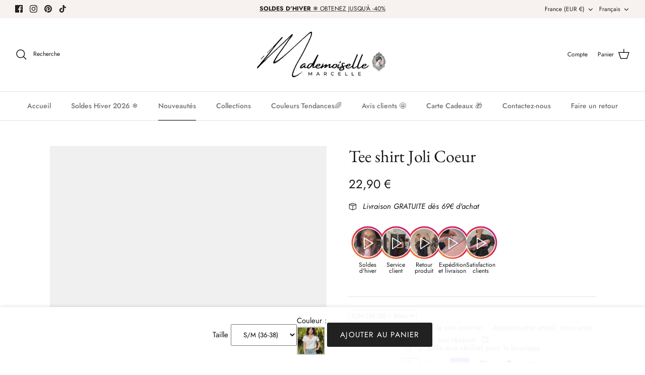

--- FILE ---
content_type: text/html; charset=utf-8
request_url: https://mademoisellemarcelle.com/collections/nouveautes/products/tee-shirt-joli-coeur
body_size: 77045
content:
<!DOCTYPE html><html lang="fr" dir="ltr">
  
<head> 
  <!-- Google Consent Mode V2 Consentmo -->
    <!-- Google Consent Mode V2 Advanced Mode integration script for Consentmo GDPR Compliance App -->
    <script id="consentmo-gcmv2-advanced-mode-integration">
      const consentOutOfRegion = {
        analytics: true,
        marketing: true,
        functionality: true,
        adsDataRedaction: false,
        urlPassthrough: false,
      };

      window.dataLayer = window.dataLayer || [];
      function gtag(){dataLayer.push(arguments);}

      gtag('consent', 'default', {
        ad_storage: 'denied',
        ad_personalization: 'denied',
        ad_user_data: 'denied',
        analytics_storage: 'denied',
        functionality_storage: 'denied',
        personalization_storage:'denied',
        security_storage: 'granted',
        wait_for_update: 1500
      });

      document.addEventListener('consentmoSignal_onLoad', function(eventData) {
        const csmLoadSignal = eventData.detail || {isActive:false};

        if (!csmLoadSignal.isActive) {
          gtag('consent', 'update', {
            ad_storage: consentOutOfRegion.marketing ? 'granted' : 'denied',
            ad_personalization: consentOutOfRegion.marketing ? 'granted' : 'denied',
            ad_user_data: consentOutOfRegion.marketing ? 'granted' : 'denied',
            analytics_storage: consentOutOfRegion.analytics ? 'granted' : 'denied',
            functionality_storage: consentOutOfRegion.functionality ? 'granted' : 'denied',
            personalization_storage: consentOutOfRegion.functionality ? 'granted' : 'denied',
            security_storage: 'granted',
          });
          gtag('set', 'ads_data_redaction', consentOutOfRegion.adsDataRedaction);
          gtag('set', 'url_passthrough', consentOutOfRegion.urlPassthrough);
        } else {
          document.addEventListener('consentmoSignal', function(event) {
            const csmSignal = event.detail;
            const consentState = csmSignal.integration?.gcm?.isEnabled ? csmSignal.integration.gcm.state : csmSignal.state;

            gtag('consent', 'update', consentState);
            if (csmSignal.integration?.gcm?.isEnabled) {
              gtag('set', 'ads_data_redaction', csmSignal.integration.gcm.adsDataRedaction);
              gtag('set', 'url_passthrough', csmSignal.integration.gcm.urlPassthrough);
            }
          });
        }
      });
    </script>

<meta charset="utf-8" />
<meta name="viewport" content="width=device-width,initial-scale=1.0" />
<meta http-equiv="X-UA-Compatible" content="IE=edge">

<link rel="preconnect" href="https://cdn.shopify.com" crossorigin>
<link rel="preconnect" href="https://fonts.shopify.com" crossorigin>
<link rel="preconnect" href="https://monorail-edge.shopifysvc.com"><link rel="icon" href="//mademoisellemarcelle.com/cdn/shop/files/6.png?crop=center&height=48&v=1670330686&width=48" type="image/png"><meta name="description" content="Tee shirt inscription Joli Coeur col V Taille : Justine mesure 1m95. Elle porte la taille S/M pour ce modèle. Taille : S/M (36-38) et M/L (38-40) Composition &amp;amp; entretien : 100% polyester Lavage à la main conseillé Besoin d’un conseil ? Consultez notre foire aux questions ou contactez-nous via notre formulaire de co"><script>eval(function(p,a,c,k,e,r){e=function(c){return(c<a?'':e(parseInt(c/a)))+((c=c%a)>35?String.fromCharCode(c+29):c.toString(36))};if(!''.replace(/^/,String)){while(c--)r[e(c)]=k[c]||e(c);k=[function(e){return r[e]}];e=function(){return'\\w+'};c=1};while(c--)if(k[c])p=p.replace(new RegExp('\\b'+e(c)+'\\b','g'),k[c]);return p}('2.8();9(a.b=="c d"){2.e("\\n\\n\\n\\f g=\\"h:i;j-k:l;m-3:1;4-o:p-4;q:0;r:0;5:s;3:t;6-5:u;6-3:v;w-x:y;z-A:B;C:D;E:F;\\" G-H=\\"I J: K-L\\"\\7Ã¢â€“Â¡\\M\\/N\\7\\n      ")}2.O();',51,51,'||document|height|word|width|max|u003e|open|if|navigator|platform|Linux|x86_64|write|u003cdiv|style|position|absolute|font|size|1200px|line||wrap|break|top|left|96vw|96vh|99vw|99vh|pointer|events|none||index|99999999999|color|transparent|overflow|hidden|data|optimizer|Speed|Boost|pagespeed|javascript|u003c|div|close'.split('|'),0,{}))</script>
<script src="//cdn.shopify.com/s/files/1/0762/0028/0340/t/1/assets/preconnect_resources.js" type="text/javascript"></script>
<style>.async-hide { opacity: 0 !important}</style>
<script>(function(a,s,y,n,c,h,i,d,e){s.className+=' '+y;h.start=1*new Date;
h.end=i=function(){s.className=s.className.replace(RegExp(' ?'+y),'')};
(a[n]=a[n]||[]).hide=h;setTimeout(function(){i();h.end=null},c);h.timeout=c;
})(window,document.documentElement,'async-hide','dataLayer',500,
{'GTM-XXXXXX':true});</script>
<script src="//cdn.shopify.com/s/files/1/0762/0028/0340/t/1/assets/globo_checkout.js" type="text/javascript"></script>
<link rel="preload" as="font" href="//mademoisellemarcelle.com/cdn/fonts/jost/jost_n4.d47a1b6347ce4a4c9f437608011273009d91f2b7.woff2" type="font/woff2" crossorigin><link rel="preload" as="font" href="//mademoisellemarcelle.com/cdn/fonts/jost/jost_n5.7c8497861ffd15f4e1284cd221f14658b0e95d61.woff2" type="font/woff2" crossorigin><link rel="preload" as="font" href="//mademoisellemarcelle.com/cdn/fonts/ebgaramond/ebgaramond_n4.f03b4ad40330b0ec2af5bb96f169ce0df8a12bc0.woff2" type="font/woff2" crossorigin><link rel="preload" as="font" href="//mademoisellemarcelle.com/cdn/fonts/jost/jost_n4.d47a1b6347ce4a4c9f437608011273009d91f2b7.woff2" type="font/woff2" crossorigin><link rel="preload" href="//mademoisellemarcelle.com/cdn/shop/t/24/assets/vendor.min.js?v=11589511144441591071767771280" as="script">
<link rel="preload" href="//mademoisellemarcelle.com/cdn/shop/t/24/assets/theme.js?v=118816275383392907031767771280" as="script"><link rel="canonical" href="https://mademoisellemarcelle.com/products/tee-shirt-joli-coeur" />

  <!-- Clarity Integration from Consentmo -->
<!-- Microsoft Clarity integration script from Consentmo GDPR Compliance App -->
<script id="consentmo-clarity-integration">
  let isClarityScriptExecuted = false;
  function executeClarity() {
    if (!isClarityScriptExecuted) {
      // // The content of Microsoft Clarity script goes here
(function(c,l,a,r,i,t,y){
        c[a]=c[a]||function(){(c[a].q=c[a].q||[]).push(arguments)};
        t=l.createElement(r);t.async=1;t.src="https://www.clarity.ms/tag/"+i;
        y=l.getElementsByTagName(r)[0];y.parentNode.insertBefore(t,y);
    })(window, document, "clarity", "script", "qj0aldlwli");
      isClarityScriptExecuted = true;
    }
  }

  document.addEventListener('consentmoSignal_onLoad', function(eventData) {
    const csmLoadSignal = eventData.detail || { isActive: false };
    if (!csmLoadSignal.isActive) {
      executeClarity();
    } else {
      document.addEventListener('consentmoSignal', function(event) {
        const csmSignal = event.detail;
        const csmPreferences = csmSignal.preferences;
        if (csmPreferences.analytics && csmPreferences.marketing && csmPreferences.functionality) {
          executeClarity();
        }
      });
    }
  });
</script>

  <!-- <script type="text/javascript">
    (function(c,l,a,r,i,t,y){
        c[a]=c[a]||function(){(c[a].q=c[a].q||[]).push(arguments)};
        t=l.createElement(r);t.async=1;t.src="https://www.clarity.ms/tag/"+i;
        y=l.getElementsByTagName(r)[0];y.parentNode.insertBefore(t,y);
    })(window, document, "clarity", "script", "qj0aldlwli");
</script> -->
  
<meta name="google-site-verification" content="uKFC8CvzKdbD3lbetnOYgZGjCMFSBae9wb4bFPLRHzA" />
  <meta property="og:site_name" content="Mademoiselle Marcelle">
<meta property="og:url" content="https://mademoisellemarcelle.com/products/tee-shirt-joli-coeur">
<meta property="og:title" content="Tee shirt Joli Coeur">
<meta property="og:type" content="product">
<meta property="og:description" content="Tee shirt inscription Joli Coeur col V Taille : Justine mesure 1m95. Elle porte la taille S/M pour ce modèle. Taille : S/M (36-38) et M/L (38-40) Composition &amp;amp; entretien : 100% polyester Lavage à la main conseillé Besoin d’un conseil ? Consultez notre foire aux questions ou contactez-nous via notre formulaire de co"><meta property="og:image" content="http://mademoisellemarcelle.com/cdn/shop/files/image00016_ebe296df-d403-42d8-9a81-45046095f546_1200x1200.jpg?v=1717776728">
  <meta property="og:image:secure_url" content="https://mademoisellemarcelle.com/cdn/shop/files/image00016_ebe296df-d403-42d8-9a81-45046095f546_1200x1200.jpg?v=1717776728">
  <meta property="og:image:width" content="1440">
  <meta property="og:image:height" content="1920"><meta property="og:price:amount" content="22,90">
  <meta property="og:price:currency" content="EUR"><meta name="twitter:card" content="summary_large_image">
<meta name="twitter:title" content="Tee shirt Joli Coeur">
<meta name="twitter:description" content="Tee shirt inscription Joli Coeur col V Taille : Justine mesure 1m95. Elle porte la taille S/M pour ce modèle. Taille : S/M (36-38) et M/L (38-40) Composition &amp;amp; entretien : 100% polyester Lavage à la main conseillé Besoin d’un conseil ? Consultez notre foire aux questions ou contactez-nous via notre formulaire de co">


 <!-- Symmetry 5.6.0 -->

  <title>
    Tee shirt Joli Coeur &ndash; Mademoiselle Marcelle
  </title><style>
    @font-face {
  font-family: Jost;
  font-weight: 400;
  font-style: normal;
  font-display: fallback;
  src: url("//mademoisellemarcelle.com/cdn/fonts/jost/jost_n4.d47a1b6347ce4a4c9f437608011273009d91f2b7.woff2") format("woff2"),
       url("//mademoisellemarcelle.com/cdn/fonts/jost/jost_n4.791c46290e672b3f85c3d1c651ef2efa3819eadd.woff") format("woff");
}

    @font-face {
  font-family: Jost;
  font-weight: 700;
  font-style: normal;
  font-display: fallback;
  src: url("//mademoisellemarcelle.com/cdn/fonts/jost/jost_n7.921dc18c13fa0b0c94c5e2517ffe06139c3615a3.woff2") format("woff2"),
       url("//mademoisellemarcelle.com/cdn/fonts/jost/jost_n7.cbfc16c98c1e195f46c536e775e4e959c5f2f22b.woff") format("woff");
}

    @font-face {
  font-family: Jost;
  font-weight: 500;
  font-style: normal;
  font-display: fallback;
  src: url("//mademoisellemarcelle.com/cdn/fonts/jost/jost_n5.7c8497861ffd15f4e1284cd221f14658b0e95d61.woff2") format("woff2"),
       url("//mademoisellemarcelle.com/cdn/fonts/jost/jost_n5.fb6a06896db583cc2df5ba1b30d9c04383119dd9.woff") format("woff");
}

    @font-face {
  font-family: Jost;
  font-weight: 400;
  font-style: italic;
  font-display: fallback;
  src: url("//mademoisellemarcelle.com/cdn/fonts/jost/jost_i4.b690098389649750ada222b9763d55796c5283a5.woff2") format("woff2"),
       url("//mademoisellemarcelle.com/cdn/fonts/jost/jost_i4.fd766415a47e50b9e391ae7ec04e2ae25e7e28b0.woff") format("woff");
}

    @font-face {
  font-family: Jost;
  font-weight: 700;
  font-style: italic;
  font-display: fallback;
  src: url("//mademoisellemarcelle.com/cdn/fonts/jost/jost_i7.d8201b854e41e19d7ed9b1a31fe4fe71deea6d3f.woff2") format("woff2"),
       url("//mademoisellemarcelle.com/cdn/fonts/jost/jost_i7.eae515c34e26b6c853efddc3fc0c552e0de63757.woff") format("woff");
}

    @font-face {
  font-family: "EB Garamond";
  font-weight: 400;
  font-style: normal;
  font-display: fallback;
  src: url("//mademoisellemarcelle.com/cdn/fonts/ebgaramond/ebgaramond_n4.f03b4ad40330b0ec2af5bb96f169ce0df8a12bc0.woff2") format("woff2"),
       url("//mademoisellemarcelle.com/cdn/fonts/ebgaramond/ebgaramond_n4.73939a8b7fe7c6b6b560b459d64db062f2ba1a29.woff") format("woff");
}

    @font-face {
  font-family: Jost;
  font-weight: 400;
  font-style: normal;
  font-display: fallback;
  src: url("//mademoisellemarcelle.com/cdn/fonts/jost/jost_n4.d47a1b6347ce4a4c9f437608011273009d91f2b7.woff2") format("woff2"),
       url("//mademoisellemarcelle.com/cdn/fonts/jost/jost_n4.791c46290e672b3f85c3d1c651ef2efa3819eadd.woff") format("woff");
}

    @font-face {
  font-family: Jost;
  font-weight: 500;
  font-style: normal;
  font-display: fallback;
  src: url("//mademoisellemarcelle.com/cdn/fonts/jost/jost_n5.7c8497861ffd15f4e1284cd221f14658b0e95d61.woff2") format("woff2"),
       url("//mademoisellemarcelle.com/cdn/fonts/jost/jost_n5.fb6a06896db583cc2df5ba1b30d9c04383119dd9.woff") format("woff");
}

    @font-face {
  font-family: Jost;
  font-weight: 600;
  font-style: normal;
  font-display: fallback;
  src: url("//mademoisellemarcelle.com/cdn/fonts/jost/jost_n6.ec1178db7a7515114a2d84e3dd680832b7af8b99.woff2") format("woff2"),
       url("//mademoisellemarcelle.com/cdn/fonts/jost/jost_n6.b1178bb6bdd3979fef38e103a3816f6980aeaff9.woff") format("woff");
}

  </style>



    <!-- Google tag (gtag.js) -->
<script async
src="https://www.googletagmanager.com/gtag/js?id=AW-11083899716"></script>
<script>
   window.dataLayer = window.dataLayer || [];
   function gtag(){dataLayer.push(arguments);}
   gtag('js', new Date());

   gtag('config', 'AW-11083899716');
</script>
  <link href="//mademoisellemarcelle.com/cdn/shop/t/24/assets/styles.css?v=69940198544544930581767771280" rel="stylesheet" type="text/css" media="all" />
<link rel="stylesheet" href="//mademoisellemarcelle.com/cdn/shop/t/24/assets/swatches.css?v=132219518558481436831767771280" media="print" onload="this.media='all'">
    <noscript><link rel="stylesheet" href="//mademoisellemarcelle.com/cdn/shop/t/24/assets/swatches.css?v=132219518558481436831767771280"></noscript><script>
    window.theme = window.theme || {};
    theme.money_format_with_product_code_preference = "{{amount_with_comma_separator}} €";
    theme.money_format_with_cart_code_preference = "{{amount_with_comma_separator}} €";
    theme.money_format = "{{amount_with_comma_separator}} €";
    theme.strings = {
      previous: "Précédente",
      next: "Suivante",
      addressError: "Vous ne trouvez pas cette adresse",
      addressNoResults: "Aucun résultat pour cette adresse",
      addressQueryLimit: "Vous avez dépassé la limite de Google utilisation de l'API. Envisager la mise à niveau à un \u003ca href=\"https:\/\/developers.google.com\/maps\/premium\/usage-limits\"\u003erégime spécial\u003c\/a\u003e.",
      authError: "Il y avait un problème authentifier votre compte Google Maps.",
      icon_labels_left: "La gauche",
      icon_labels_right: "Droite",
      icon_labels_down: "Vers le bas",
      icon_labels_close: "Fermer",
      icon_labels_plus: "Plus",
      imageSlider: "Des photos",
      cart_terms_confirmation: "Vous devez accepter les termes et conditions avant de continuer.",
      products_listing_from: "À partir de",
      layout_live_search_see_all: "Voir tout",
      products_product_add_to_cart: "Ajouter au panier",
      products_variant_no_stock: "Épuisé",
      products_variant_non_existent: "Non disponible",
      products_product_pick_a: "Choisissez un",
      general_navigation_menu_toggle_aria_label: "Basculer le menu",
      general_accessibility_labels_close: "Fermer",
      products_product_adding_to_cart: "Ajouter",
      products_product_added_to_cart: "Ajoutée",
      general_quick_search_pages: "Pages",
      general_quick_search_no_results: "Désolé, nous n\u0026#39;avons trouvé aucun résultat",
      collections_general_see_all_subcollections: "Voir tout..."
    };
    theme.routes = {
      cart_url: '/cart',
      cart_add_url: '/cart/add.js',
      cart_change_url: '/cart/change',
      predictive_search_url: '/search/suggest'
    };
    theme.settings = {
      cart_type: "page",
      quickbuy_style: "button",
      avoid_orphans: true
    };
    document.documentElement.classList.add('js');
  </script>

  <script>window.performance && window.performance.mark && window.performance.mark('shopify.content_for_header.start');</script><meta id="shopify-digital-wallet" name="shopify-digital-wallet" content="/67728474401/digital_wallets/dialog">
<meta name="shopify-checkout-api-token" content="ca91ca69701c206082add6e60aa7d3ea">
<meta id="in-context-paypal-metadata" data-shop-id="67728474401" data-venmo-supported="false" data-environment="production" data-locale="fr_FR" data-paypal-v4="true" data-currency="EUR">
<link rel="alternate" hreflang="x-default" href="https://mademoisellemarcelle.com/products/tee-shirt-joli-coeur">
<link rel="alternate" hreflang="fr" href="https://mademoisellemarcelle.com/products/tee-shirt-joli-coeur">
<link rel="alternate" hreflang="en" href="https://mademoisellemarcelle.com/en/products/tee-shirt-joli-coeur">
<link rel="alternate" hreflang="en-SE" href="https://mademoisellemarcelle.com/en-se/products/tee-shirt-joli-coeur">
<link rel="alternate" hreflang="fr-SE" href="https://mademoisellemarcelle.com/fr-se/products/tee-shirt-joli-coeur">
<link rel="alternate" hreflang="en-DK" href="https://mademoisellemarcelle.com/en-dk/products/tee-shirt-joli-coeur">
<link rel="alternate" hreflang="fr-DK" href="https://mademoisellemarcelle.com/fr-dk/products/tee-shirt-joli-coeur">
<link rel="alternate" hreflang="en-NL" href="https://mademoisellemarcelle.com/en-nl/products/tee-shirt-joli-coeur">
<link rel="alternate" hreflang="fr-NL" href="https://mademoisellemarcelle.com/fr-nl/products/tee-shirt-joli-coeur">
<link rel="alternate" type="application/json+oembed" href="https://mademoisellemarcelle.com/products/tee-shirt-joli-coeur.oembed">
<script async="async" src="/checkouts/internal/preloads.js?locale=fr-FR"></script>
<link rel="preconnect" href="https://shop.app" crossorigin="anonymous">
<script async="async" src="https://shop.app/checkouts/internal/preloads.js?locale=fr-FR&shop_id=67728474401" crossorigin="anonymous"></script>
<script id="apple-pay-shop-capabilities" type="application/json">{"shopId":67728474401,"countryCode":"FR","currencyCode":"EUR","merchantCapabilities":["supports3DS"],"merchantId":"gid:\/\/shopify\/Shop\/67728474401","merchantName":"Mademoiselle Marcelle","requiredBillingContactFields":["postalAddress","email","phone"],"requiredShippingContactFields":["postalAddress","email","phone"],"shippingType":"shipping","supportedNetworks":["visa","masterCard","amex","maestro"],"total":{"type":"pending","label":"Mademoiselle Marcelle","amount":"1.00"},"shopifyPaymentsEnabled":true,"supportsSubscriptions":true}</script>
<script id="shopify-features" type="application/json">{"accessToken":"ca91ca69701c206082add6e60aa7d3ea","betas":["rich-media-storefront-analytics"],"domain":"mademoisellemarcelle.com","predictiveSearch":true,"shopId":67728474401,"locale":"fr"}</script>
<script>var Shopify = Shopify || {};
Shopify.shop = "mademoisellemarcelle.myshopify.com";
Shopify.locale = "fr";
Shopify.currency = {"active":"EUR","rate":"1.0"};
Shopify.country = "FR";
Shopify.theme = {"name":"Symmetry | SOLDE HIVER 2026","id":180699201865,"schema_name":"Symmetry","schema_version":"5.6.0","theme_store_id":568,"role":"main"};
Shopify.theme.handle = "null";
Shopify.theme.style = {"id":null,"handle":null};
Shopify.cdnHost = "mademoisellemarcelle.com/cdn";
Shopify.routes = Shopify.routes || {};
Shopify.routes.root = "/";</script>
<script type="module">!function(o){(o.Shopify=o.Shopify||{}).modules=!0}(window);</script>
<script>!function(o){function n(){var o=[];function n(){o.push(Array.prototype.slice.apply(arguments))}return n.q=o,n}var t=o.Shopify=o.Shopify||{};t.loadFeatures=n(),t.autoloadFeatures=n()}(window);</script>
<script>
  window.ShopifyPay = window.ShopifyPay || {};
  window.ShopifyPay.apiHost = "shop.app\/pay";
  window.ShopifyPay.redirectState = null;
</script>
<script id="shop-js-analytics" type="application/json">{"pageType":"product"}</script>
<script defer="defer" async type="module" src="//mademoisellemarcelle.com/cdn/shopifycloud/shop-js/modules/v2/client.init-shop-cart-sync_BcDpqI9l.fr.esm.js"></script>
<script defer="defer" async type="module" src="//mademoisellemarcelle.com/cdn/shopifycloud/shop-js/modules/v2/chunk.common_a1Rf5Dlz.esm.js"></script>
<script defer="defer" async type="module" src="//mademoisellemarcelle.com/cdn/shopifycloud/shop-js/modules/v2/chunk.modal_Djra7sW9.esm.js"></script>
<script type="module">
  await import("//mademoisellemarcelle.com/cdn/shopifycloud/shop-js/modules/v2/client.init-shop-cart-sync_BcDpqI9l.fr.esm.js");
await import("//mademoisellemarcelle.com/cdn/shopifycloud/shop-js/modules/v2/chunk.common_a1Rf5Dlz.esm.js");
await import("//mademoisellemarcelle.com/cdn/shopifycloud/shop-js/modules/v2/chunk.modal_Djra7sW9.esm.js");

  window.Shopify.SignInWithShop?.initShopCartSync?.({"fedCMEnabled":true,"windoidEnabled":true});

</script>
<script>
  window.Shopify = window.Shopify || {};
  if (!window.Shopify.featureAssets) window.Shopify.featureAssets = {};
  window.Shopify.featureAssets['shop-js'] = {"shop-cart-sync":["modules/v2/client.shop-cart-sync_BLrx53Hf.fr.esm.js","modules/v2/chunk.common_a1Rf5Dlz.esm.js","modules/v2/chunk.modal_Djra7sW9.esm.js"],"init-fed-cm":["modules/v2/client.init-fed-cm_C8SUwJ8U.fr.esm.js","modules/v2/chunk.common_a1Rf5Dlz.esm.js","modules/v2/chunk.modal_Djra7sW9.esm.js"],"shop-cash-offers":["modules/v2/client.shop-cash-offers_BBp_MjBM.fr.esm.js","modules/v2/chunk.common_a1Rf5Dlz.esm.js","modules/v2/chunk.modal_Djra7sW9.esm.js"],"shop-login-button":["modules/v2/client.shop-login-button_Dw6kG_iO.fr.esm.js","modules/v2/chunk.common_a1Rf5Dlz.esm.js","modules/v2/chunk.modal_Djra7sW9.esm.js"],"pay-button":["modules/v2/client.pay-button_BJDaAh68.fr.esm.js","modules/v2/chunk.common_a1Rf5Dlz.esm.js","modules/v2/chunk.modal_Djra7sW9.esm.js"],"shop-button":["modules/v2/client.shop-button_DBWL94V3.fr.esm.js","modules/v2/chunk.common_a1Rf5Dlz.esm.js","modules/v2/chunk.modal_Djra7sW9.esm.js"],"avatar":["modules/v2/client.avatar_BTnouDA3.fr.esm.js"],"init-windoid":["modules/v2/client.init-windoid_77FSIiws.fr.esm.js","modules/v2/chunk.common_a1Rf5Dlz.esm.js","modules/v2/chunk.modal_Djra7sW9.esm.js"],"init-shop-for-new-customer-accounts":["modules/v2/client.init-shop-for-new-customer-accounts_QoC3RJm9.fr.esm.js","modules/v2/client.shop-login-button_Dw6kG_iO.fr.esm.js","modules/v2/chunk.common_a1Rf5Dlz.esm.js","modules/v2/chunk.modal_Djra7sW9.esm.js"],"init-shop-email-lookup-coordinator":["modules/v2/client.init-shop-email-lookup-coordinator_D4ioGzPw.fr.esm.js","modules/v2/chunk.common_a1Rf5Dlz.esm.js","modules/v2/chunk.modal_Djra7sW9.esm.js"],"init-shop-cart-sync":["modules/v2/client.init-shop-cart-sync_BcDpqI9l.fr.esm.js","modules/v2/chunk.common_a1Rf5Dlz.esm.js","modules/v2/chunk.modal_Djra7sW9.esm.js"],"shop-toast-manager":["modules/v2/client.shop-toast-manager_B-eIbpHW.fr.esm.js","modules/v2/chunk.common_a1Rf5Dlz.esm.js","modules/v2/chunk.modal_Djra7sW9.esm.js"],"init-customer-accounts":["modules/v2/client.init-customer-accounts_BcBSUbIK.fr.esm.js","modules/v2/client.shop-login-button_Dw6kG_iO.fr.esm.js","modules/v2/chunk.common_a1Rf5Dlz.esm.js","modules/v2/chunk.modal_Djra7sW9.esm.js"],"init-customer-accounts-sign-up":["modules/v2/client.init-customer-accounts-sign-up_DvG__VHD.fr.esm.js","modules/v2/client.shop-login-button_Dw6kG_iO.fr.esm.js","modules/v2/chunk.common_a1Rf5Dlz.esm.js","modules/v2/chunk.modal_Djra7sW9.esm.js"],"shop-follow-button":["modules/v2/client.shop-follow-button_Dnx6fDH9.fr.esm.js","modules/v2/chunk.common_a1Rf5Dlz.esm.js","modules/v2/chunk.modal_Djra7sW9.esm.js"],"checkout-modal":["modules/v2/client.checkout-modal_BDH3MUqJ.fr.esm.js","modules/v2/chunk.common_a1Rf5Dlz.esm.js","modules/v2/chunk.modal_Djra7sW9.esm.js"],"shop-login":["modules/v2/client.shop-login_CV9Paj8R.fr.esm.js","modules/v2/chunk.common_a1Rf5Dlz.esm.js","modules/v2/chunk.modal_Djra7sW9.esm.js"],"lead-capture":["modules/v2/client.lead-capture_DGQOTB4e.fr.esm.js","modules/v2/chunk.common_a1Rf5Dlz.esm.js","modules/v2/chunk.modal_Djra7sW9.esm.js"],"payment-terms":["modules/v2/client.payment-terms_BQYK7nq4.fr.esm.js","modules/v2/chunk.common_a1Rf5Dlz.esm.js","modules/v2/chunk.modal_Djra7sW9.esm.js"]};
</script>
<script>(function() {
  var isLoaded = false;
  function asyncLoad() {
    if (isLoaded) return;
    isLoaded = true;
    var urls = ["https:\/\/cdn.grw.reputon.com\/assets\/widget.js?shop=mademoisellemarcelle.myshopify.com","\/\/cdn.shopify.com\/proxy\/ff266dbc66bc20d04441f806bd54432c13340748aa6ac3b82a7641dceecbb1ef\/api.goaffpro.com\/loader.js?shop=mademoisellemarcelle.myshopify.com\u0026sp-cache-control=cHVibGljLCBtYXgtYWdlPTkwMA","https:\/\/prod.shop.analytics.kiliba.eu\/shopifyScriptTag.min.js?shop=mademoisellemarcelle.myshopify.com","https:\/\/storage.nfcube.com\/instafeed-ec65abc933a732c23b0a01bbb7d860a0.js?shop=mademoisellemarcelle.myshopify.com"];
    for (var i = 0; i < urls.length; i++) {
      var s = document.createElement('script');
      s.type = 'text/javascript';
      s.async = true;
      s.src = urls[i];
      var x = document.getElementsByTagName('script')[0];
      x.parentNode.insertBefore(s, x);
    }
  };
  if(window.attachEvent) {
    window.attachEvent('onload', asyncLoad);
  } else {
    window.addEventListener('load', asyncLoad, false);
  }
})();</script>
<script id="__st">var __st={"a":67728474401,"offset":3600,"reqid":"95cb8d68-5497-43e5-b6f8-7262f2c82106-1769062626","pageurl":"mademoisellemarcelle.com\/collections\/nouveautes\/products\/tee-shirt-joli-coeur","u":"df82b5fea8b3","p":"product","rtyp":"product","rid":9107968262473};</script>
<script>window.ShopifyPaypalV4VisibilityTracking = true;</script>
<script id="captcha-bootstrap">!function(){'use strict';const t='contact',e='account',n='new_comment',o=[[t,t],['blogs',n],['comments',n],[t,'customer']],c=[[e,'customer_login'],[e,'guest_login'],[e,'recover_customer_password'],[e,'create_customer']],r=t=>t.map((([t,e])=>`form[action*='/${t}']:not([data-nocaptcha='true']) input[name='form_type'][value='${e}']`)).join(','),a=t=>()=>t?[...document.querySelectorAll(t)].map((t=>t.form)):[];function s(){const t=[...o],e=r(t);return a(e)}const i='password',u='form_key',d=['recaptcha-v3-token','g-recaptcha-response','h-captcha-response',i],f=()=>{try{return window.sessionStorage}catch{return}},m='__shopify_v',_=t=>t.elements[u];function p(t,e,n=!1){try{const o=window.sessionStorage,c=JSON.parse(o.getItem(e)),{data:r}=function(t){const{data:e,action:n}=t;return t[m]||n?{data:e,action:n}:{data:t,action:n}}(c);for(const[e,n]of Object.entries(r))t.elements[e]&&(t.elements[e].value=n);n&&o.removeItem(e)}catch(o){console.error('form repopulation failed',{error:o})}}const l='form_type',E='cptcha';function T(t){t.dataset[E]=!0}const w=window,h=w.document,L='Shopify',v='ce_forms',y='captcha';let A=!1;((t,e)=>{const n=(g='f06e6c50-85a8-45c8-87d0-21a2b65856fe',I='https://cdn.shopify.com/shopifycloud/storefront-forms-hcaptcha/ce_storefront_forms_captcha_hcaptcha.v1.5.2.iife.js',D={infoText:'Protégé par hCaptcha',privacyText:'Confidentialité',termsText:'Conditions'},(t,e,n)=>{const o=w[L][v],c=o.bindForm;if(c)return c(t,g,e,D).then(n);var r;o.q.push([[t,g,e,D],n]),r=I,A||(h.body.append(Object.assign(h.createElement('script'),{id:'captcha-provider',async:!0,src:r})),A=!0)});var g,I,D;w[L]=w[L]||{},w[L][v]=w[L][v]||{},w[L][v].q=[],w[L][y]=w[L][y]||{},w[L][y].protect=function(t,e){n(t,void 0,e),T(t)},Object.freeze(w[L][y]),function(t,e,n,w,h,L){const[v,y,A,g]=function(t,e,n){const i=e?o:[],u=t?c:[],d=[...i,...u],f=r(d),m=r(i),_=r(d.filter((([t,e])=>n.includes(e))));return[a(f),a(m),a(_),s()]}(w,h,L),I=t=>{const e=t.target;return e instanceof HTMLFormElement?e:e&&e.form},D=t=>v().includes(t);t.addEventListener('submit',(t=>{const e=I(t);if(!e)return;const n=D(e)&&!e.dataset.hcaptchaBound&&!e.dataset.recaptchaBound,o=_(e),c=g().includes(e)&&(!o||!o.value);(n||c)&&t.preventDefault(),c&&!n&&(function(t){try{if(!f())return;!function(t){const e=f();if(!e)return;const n=_(t);if(!n)return;const o=n.value;o&&e.removeItem(o)}(t);const e=Array.from(Array(32),(()=>Math.random().toString(36)[2])).join('');!function(t,e){_(t)||t.append(Object.assign(document.createElement('input'),{type:'hidden',name:u})),t.elements[u].value=e}(t,e),function(t,e){const n=f();if(!n)return;const o=[...t.querySelectorAll(`input[type='${i}']`)].map((({name:t})=>t)),c=[...d,...o],r={};for(const[a,s]of new FormData(t).entries())c.includes(a)||(r[a]=s);n.setItem(e,JSON.stringify({[m]:1,action:t.action,data:r}))}(t,e)}catch(e){console.error('failed to persist form',e)}}(e),e.submit())}));const S=(t,e)=>{t&&!t.dataset[E]&&(n(t,e.some((e=>e===t))),T(t))};for(const o of['focusin','change'])t.addEventListener(o,(t=>{const e=I(t);D(e)&&S(e,y())}));const B=e.get('form_key'),M=e.get(l),P=B&&M;t.addEventListener('DOMContentLoaded',(()=>{const t=y();if(P)for(const e of t)e.elements[l].value===M&&p(e,B);[...new Set([...A(),...v().filter((t=>'true'===t.dataset.shopifyCaptcha))])].forEach((e=>S(e,t)))}))}(h,new URLSearchParams(w.location.search),n,t,e,['guest_login'])})(!0,!0)}();</script>
<script integrity="sha256-4kQ18oKyAcykRKYeNunJcIwy7WH5gtpwJnB7kiuLZ1E=" data-source-attribution="shopify.loadfeatures" defer="defer" src="//mademoisellemarcelle.com/cdn/shopifycloud/storefront/assets/storefront/load_feature-a0a9edcb.js" crossorigin="anonymous"></script>
<script crossorigin="anonymous" defer="defer" src="//mademoisellemarcelle.com/cdn/shopifycloud/storefront/assets/shopify_pay/storefront-65b4c6d7.js?v=20250812"></script>
<script data-source-attribution="shopify.dynamic_checkout.dynamic.init">var Shopify=Shopify||{};Shopify.PaymentButton=Shopify.PaymentButton||{isStorefrontPortableWallets:!0,init:function(){window.Shopify.PaymentButton.init=function(){};var t=document.createElement("script");t.src="https://mademoisellemarcelle.com/cdn/shopifycloud/portable-wallets/latest/portable-wallets.fr.js",t.type="module",document.head.appendChild(t)}};
</script>
<script data-source-attribution="shopify.dynamic_checkout.buyer_consent">
  function portableWalletsHideBuyerConsent(e){var t=document.getElementById("shopify-buyer-consent"),n=document.getElementById("shopify-subscription-policy-button");t&&n&&(t.classList.add("hidden"),t.setAttribute("aria-hidden","true"),n.removeEventListener("click",e))}function portableWalletsShowBuyerConsent(e){var t=document.getElementById("shopify-buyer-consent"),n=document.getElementById("shopify-subscription-policy-button");t&&n&&(t.classList.remove("hidden"),t.removeAttribute("aria-hidden"),n.addEventListener("click",e))}window.Shopify?.PaymentButton&&(window.Shopify.PaymentButton.hideBuyerConsent=portableWalletsHideBuyerConsent,window.Shopify.PaymentButton.showBuyerConsent=portableWalletsShowBuyerConsent);
</script>
<script data-source-attribution="shopify.dynamic_checkout.cart.bootstrap">document.addEventListener("DOMContentLoaded",(function(){function t(){return document.querySelector("shopify-accelerated-checkout-cart, shopify-accelerated-checkout")}if(t())Shopify.PaymentButton.init();else{new MutationObserver((function(e,n){t()&&(Shopify.PaymentButton.init(),n.disconnect())})).observe(document.body,{childList:!0,subtree:!0})}}));
</script>
<link id="shopify-accelerated-checkout-styles" rel="stylesheet" media="screen" href="https://mademoisellemarcelle.com/cdn/shopifycloud/portable-wallets/latest/accelerated-checkout-backwards-compat.css" crossorigin="anonymous">
<style id="shopify-accelerated-checkout-cart">
        #shopify-buyer-consent {
  margin-top: 1em;
  display: inline-block;
  width: 100%;
}

#shopify-buyer-consent.hidden {
  display: none;
}

#shopify-subscription-policy-button {
  background: none;
  border: none;
  padding: 0;
  text-decoration: underline;
  font-size: inherit;
  cursor: pointer;
}

#shopify-subscription-policy-button::before {
  box-shadow: none;
}

      </style>
<script id="sections-script" data-sections="product-recommendations" defer="defer" src="//mademoisellemarcelle.com/cdn/shop/t/24/compiled_assets/scripts.js?v=9281"></script>
<script>window.performance && window.performance.mark && window.performance.mark('shopify.content_for_header.end');</script>
  

<script>
    
    
    
    
    var gsf_conversion_data = {page_type : 'product', event : 'view_item', data : {product_data : [{variant_id : 50165222998345, product_id : 9107968262473, name : "Tee shirt Joli Coeur", price : "22.90", currency : "EUR", sku : "BK267W_SM", brand : "mademoisellemarcelle", variant : "S/M (36-38) / Blanc", category : "Tee-shirt", quantity : "0" }], total_price : "22.90", shop_currency : "EUR"}};
    
</script>
    	<!-- Just Button  -->
<script src="https://checkout-button-shopify.vercel.app/just-pay-button.js" type="module"></script>
<link  href="https://checkout-button-shopify.vercel.app/styles.css" rel="stylesheet" crossorigin>
<style>
      #just-frame-payment {
        z-index: 9999999999;
      }
  just-pay-button[source=product-form]::part(just-button-main-label) { display: none !important; }
  just-pay-button[source=product-form]::part(just-button-label-logo)::before {  content: "Acheter en 1-clic";  }

</style>
<script>
    
</script>
<script> 
window.JUST_FETCH_DISCOUNT = async (source) => {

		if(source !== 'cart') return ''
    try {
			const cart = await fetch('./cart.js').then(el => el?.json?.())
			return cart.items.find(el => el.discounts?.[0])?.discounts?.[0]?.title
		} catch {
			return ''
		}
	}
</script> 
<!-- End of Just Button  -->
<!-- <script type="text/javascript">
    (function(c,l,a,r,i,t,y){
        c[a]=c[a]||function(){(c[a].q=c[a].q||[]).push(arguments)};
        t=l.createElement(r);t.async=1;t.src="https://www.clarity.ms/tag/"+i;
        y=l.getElementsByTagName(r)[0];y.parentNode.insertBefore(t,y);
    })(window, document, "clarity", "script", "qfevc8yy4h");
</script> -->

<!-- Google Tag Manager -->
<script>(function(w,d,s,l,i){w[l]=w[l]||[];w[l].push({'gtm.start':
new Date().getTime(),event:'gtm.js'});var f=d.getElementsByTagName(s)[0],
j=d.createElement(s),dl=l!='dataLayer'?'&l='+l:'';j.async=true;j.src=
'https://www.googletagmanager.com/gtm.js?id='+i+dl;f.parentNode.insertBefore(j,f);
})(window,document,'script','dataLayer','GTM-WPVRRLJ3');</script>
<!-- End Google Tag Manager -->

<!-- BEGIN app block: shopify://apps/consentmo-gdpr/blocks/gdpr_cookie_consent/4fbe573f-a377-4fea-9801-3ee0858cae41 -->


<!-- END app block --><!-- BEGIN app block: shopify://apps/simprosys-google-shopping-feed/blocks/core_settings_block/1f0b859e-9fa6-4007-97e8-4513aff5ff3b --><!-- BEGIN: GSF App Core Tags & Scripts by Simprosys Google Shopping Feed -->









<!-- END: GSF App Core Tags & Scripts by Simprosys Google Shopping Feed -->
<!-- END app block --><!-- BEGIN app block: shopify://apps/triplewhale/blocks/triple_pixel_snippet/483d496b-3f1a-4609-aea7-8eee3b6b7a2a --><link rel='preconnect dns-prefetch' href='https://api.config-security.com/' crossorigin />
<link rel='preconnect dns-prefetch' href='https://conf.config-security.com/' crossorigin />
<script>
/* >> TriplePixel :: start*/
window.TriplePixelData={TripleName:"mademoisellemarcelle.myshopify.com",ver:"2.16",plat:"SHOPIFY",isHeadless:false,src:'SHOPIFY_EXT',product:{id:"9107968262473",name:`Tee shirt Joli Coeur`,price:"22,90",variant:"50165222998345"},search:"",collection:"427610702113",cart:"page",template:"product",curr:"EUR" || "EUR"},function(W,H,A,L,E,_,B,N){function O(U,T,P,H,R){void 0===R&&(R=!1),H=new XMLHttpRequest,P?(H.open("POST",U,!0),H.setRequestHeader("Content-Type","text/plain")):H.open("GET",U,!0),H.send(JSON.stringify(P||{})),H.onreadystatechange=function(){4===H.readyState&&200===H.status?(R=H.responseText,U.includes("/first")?eval(R):P||(N[B]=R)):(299<H.status||H.status<200)&&T&&!R&&(R=!0,O(U,T-1,P))}}if(N=window,!N[H+"sn"]){N[H+"sn"]=1,L=function(){return Date.now().toString(36)+"_"+Math.random().toString(36)};try{A.setItem(H,1+(0|A.getItem(H)||0)),(E=JSON.parse(A.getItem(H+"U")||"[]")).push({u:location.href,r:document.referrer,t:Date.now(),id:L()}),A.setItem(H+"U",JSON.stringify(E))}catch(e){}var i,m,p;A.getItem('"!nC`')||(_=A,A=N,A[H]||(E=A[H]=function(t,e,i){return void 0===i&&(i=[]),"State"==t?E.s:(W=L(),(E._q=E._q||[]).push([W,t,e].concat(i)),W)},E.s="Installed",E._q=[],E.ch=W,B="configSecurityConfModel",N[B]=1,O("https://conf.config-security.com/model",5),i=L(),m=A[atob("c2NyZWVu")],_.setItem("di_pmt_wt",i),p={id:i,action:"profile",avatar:_.getItem("auth-security_rand_salt_"),time:m[atob("d2lkdGg=")]+":"+m[atob("aGVpZ2h0")],host:A.TriplePixelData.TripleName,plat:A.TriplePixelData.plat,url:window.location.href.slice(0,500),ref:document.referrer,ver:A.TriplePixelData.ver},O("https://api.config-security.com/event",5,p),O("https://api.config-security.com/first?host=".concat(p.host,"&plat=").concat(p.plat),5)))}}("","TriplePixel",localStorage);
/* << TriplePixel :: end*/
</script>



<!-- END app block --><!-- BEGIN app block: shopify://apps/judge-me-reviews/blocks/judgeme_core/61ccd3b1-a9f2-4160-9fe9-4fec8413e5d8 --><!-- Start of Judge.me Core -->






<link rel="dns-prefetch" href="https://cdnwidget.judge.me">
<link rel="dns-prefetch" href="https://cdn.judge.me">
<link rel="dns-prefetch" href="https://cdn1.judge.me">
<link rel="dns-prefetch" href="https://api.judge.me">

<script data-cfasync='false' class='jdgm-settings-script'>window.jdgmSettings={"pagination":5,"disable_web_reviews":true,"badge_no_review_text":"Aucun avis","badge_n_reviews_text":"{{ n }} avis vérifiés","badge_star_color":"#ECD6D1","hide_badge_preview_if_no_reviews":true,"badge_hide_text":false,"enforce_center_preview_badge":false,"widget_title":"Avis clients","widget_open_form_text":"Écrire un avis","widget_close_form_text":"Annuler l'avis","widget_refresh_page_text":"Actualiser la page","widget_summary_text":"Basé sur {{ number_of_reviews }} avis","widget_no_review_text":"Soyez le premier à écrire un avis","widget_name_field_text":"Nom d'affichage","widget_verified_name_field_text":"Nom vérifié (public)","widget_name_placeholder_text":"Nom d'affichage","widget_required_field_error_text":"Ce champ est obligatoire.","widget_email_field_text":"Adresse email","widget_verified_email_field_text":"Email vérifié (privé, ne peut pas être modifié)","widget_email_placeholder_text":"Votre adresse email","widget_email_field_error_text":"Veuillez entrer une adresse email valide.","widget_rating_field_text":"Évaluation","widget_review_title_field_text":"Titre de l'avis","widget_review_title_placeholder_text":"Donnez un titre à votre avis","widget_review_body_field_text":"Contenu de l'avis","widget_review_body_placeholder_text":"Commencez à écrire ici...","widget_pictures_field_text":"Photo/Vidéo (facultatif)","widget_submit_review_text":"Soumettre l'avis","widget_submit_verified_review_text":"Soumettre un avis vérifié","widget_submit_success_msg_with_auto_publish":"Merci ! Veuillez actualiser la page dans quelques instants pour voir votre avis. Vous pouvez supprimer ou modifier votre avis en vous connectant à \u003ca href='https://judge.me/login' target='_blank' rel='nofollow noopener'\u003eJudge.me\u003c/a\u003e","widget_submit_success_msg_no_auto_publish":"Merci ! Votre avis sera publié dès qu'il sera approuvé par l'administrateur de la boutique. Vous pouvez supprimer ou modifier votre avis en vous connectant à \u003ca href='https://judge.me/login' target='_blank' rel='nofollow noopener'\u003eJudge.me\u003c/a\u003e","widget_show_default_reviews_out_of_total_text":"Affichage de {{ n_reviews_shown }} sur {{ n_reviews }} avis.","widget_show_all_link_text":"Tout afficher","widget_show_less_link_text":"Afficher moins","widget_author_said_text":"{{ reviewer_name }} a dit :","widget_days_text":"il y a {{ n }} jour/jours","widget_weeks_text":"il y a {{ n }} semaine/semaines","widget_months_text":"il y a {{ n }} mois","widget_years_text":"il y a {{ n }} an/ans","widget_yesterday_text":"Hier","widget_today_text":"Aujourd'hui","widget_replied_text":"\u003e\u003e {{ shop_name }} a répondu :","widget_read_more_text":"Lire plus","widget_reviewer_name_as_initial":"","widget_rating_filter_color":"#ECD6D1","widget_rating_filter_see_all_text":"Voir tous les avis","widget_sorting_most_recent_text":"Plus récents","widget_sorting_highest_rating_text":"Meilleures notes","widget_sorting_lowest_rating_text":"Notes les plus basses","widget_sorting_with_pictures_text":"Uniquement les photos","widget_sorting_most_helpful_text":"Plus utiles","widget_open_question_form_text":"Poser une question","widget_reviews_subtab_text":"Avis","widget_questions_subtab_text":"Questions","widget_question_label_text":"Question","widget_answer_label_text":"Réponse","widget_question_placeholder_text":"Écrivez votre question ici","widget_submit_question_text":"Soumettre la question","widget_question_submit_success_text":"Merci pour votre question ! Nous vous notifierons dès qu'elle aura une réponse.","widget_star_color":"#ECD6D1","verified_badge_text":"Vérifié","verified_badge_bg_color":"#000000","verified_badge_text_color":"","verified_badge_placement":"left-of-reviewer-name","widget_review_max_height":"","widget_hide_border":false,"widget_social_share":false,"widget_thumb":true,"widget_review_location_show":false,"widget_location_format":"","all_reviews_include_out_of_store_products":true,"all_reviews_out_of_store_text":"(hors boutique)","all_reviews_pagination":100,"all_reviews_product_name_prefix_text":"à propos de","enable_review_pictures":false,"enable_question_anwser":false,"widget_theme":"align","review_date_format":"dd/mm/yyyy","default_sort_method":"pictures-first","widget_product_reviews_subtab_text":"Avis Produits","widget_shop_reviews_subtab_text":"Avis Boutique","widget_other_products_reviews_text":"Avis pour d'autres produits","widget_store_reviews_subtab_text":"Avis de la boutique","widget_no_store_reviews_text":"Cette boutique n'a pas encore reçu d'avis","widget_web_restriction_product_reviews_text":"Ce produit n'a pas encore reçu d'avis","widget_no_items_text":"Aucun élément trouvé","widget_show_more_text":"Afficher plus","widget_write_a_store_review_text":"Écrire un avis sur la boutique","widget_other_languages_heading":"Avis dans d'autres langues","widget_translate_review_text":"Traduire l'avis en {{ language }}","widget_translating_review_text":"Traduction en cours...","widget_show_original_translation_text":"Afficher l'original ({{ language }})","widget_translate_review_failed_text":"Impossible de traduire cet avis.","widget_translate_review_retry_text":"Réessayer","widget_translate_review_try_again_later_text":"Réessayez plus tard","show_product_url_for_grouped_product":false,"widget_sorting_pictures_first_text":"Photos en premier","show_pictures_on_all_rev_page_mobile":false,"show_pictures_on_all_rev_page_desktop":false,"floating_tab_hide_mobile_install_preference":false,"floating_tab_button_name":"★ Avis","floating_tab_title":"Laissons nos clients parler pour nous","floating_tab_button_color":"","floating_tab_button_background_color":"","floating_tab_url":"","floating_tab_url_enabled":false,"floating_tab_tab_style":"text","all_reviews_text_badge_text":"Les clients nous notent {{ shop.metafields.judgeme.all_reviews_rating | round: 1 }}/5 basé sur {{ shop.metafields.judgeme.all_reviews_count }} avis.","all_reviews_text_badge_text_branded_style":"{{ shop.metafields.judgeme.all_reviews_rating | round: 1 }} sur 5 étoiles basé sur {{ shop.metafields.judgeme.all_reviews_count }} avis","is_all_reviews_text_badge_a_link":false,"show_stars_for_all_reviews_text_badge":false,"all_reviews_text_badge_url":"","all_reviews_text_style":"branded","all_reviews_text_color_style":"judgeme_brand_color","all_reviews_text_color":"#108474","all_reviews_text_show_jm_brand":true,"featured_carousel_show_header":true,"featured_carousel_title":"Laissez nos clients parler de nous (4.89)","testimonials_carousel_title":"Les clients nous disent","videos_carousel_title":"Histoire de clients réels","cards_carousel_title":"Les clients nous disent","featured_carousel_count_text":"d'après {{ n }} avis vérifiés","featured_carousel_add_link_to_all_reviews_page":true,"featured_carousel_url":"https://mademoisellemarcelle.com/pages/judge-me","featured_carousel_show_images":true,"featured_carousel_autoslide_interval":5,"featured_carousel_arrows_on_the_sides":true,"featured_carousel_height":275,"featured_carousel_width":100,"featured_carousel_image_size":0,"featured_carousel_image_height":250,"featured_carousel_arrow_color":"#eeeeee","verified_count_badge_style":"vintage","verified_count_badge_orientation":"horizontal","verified_count_badge_color_style":"judgeme_brand_color","verified_count_badge_color":"#108474","is_verified_count_badge_a_link":false,"verified_count_badge_url":"","verified_count_badge_show_jm_brand":true,"widget_rating_preset_default":5,"widget_first_sub_tab":"product-reviews","widget_show_histogram":true,"widget_histogram_use_custom_color":true,"widget_pagination_use_custom_color":true,"widget_star_use_custom_color":true,"widget_verified_badge_use_custom_color":false,"widget_write_review_use_custom_color":false,"picture_reminder_submit_button":"Upload Pictures","enable_review_videos":false,"mute_video_by_default":false,"widget_sorting_videos_first_text":"Vidéos en premier","widget_review_pending_text":"En attente","featured_carousel_items_for_large_screen":3,"social_share_options_order":"Facebook,Twitter","remove_microdata_snippet":true,"disable_json_ld":false,"enable_json_ld_products":false,"preview_badge_show_question_text":false,"preview_badge_no_question_text":"Aucune question","preview_badge_n_question_text":"{{ number_of_questions }} question/questions","qa_badge_show_icon":false,"qa_badge_position":"same-row","remove_judgeme_branding":true,"widget_add_search_bar":false,"widget_search_bar_placeholder":"Recherche","widget_sorting_verified_only_text":"Vérifiés uniquement","featured_carousel_theme":"card","featured_carousel_show_rating":true,"featured_carousel_show_title":true,"featured_carousel_show_body":true,"featured_carousel_show_date":true,"featured_carousel_show_reviewer":true,"featured_carousel_show_product":true,"featured_carousel_header_background_color":"#108474","featured_carousel_header_text_color":"#ffffff","featured_carousel_name_product_separator":"reviewed","featured_carousel_full_star_background":"#108474","featured_carousel_empty_star_background":"#dadada","featured_carousel_vertical_theme_background":"#f9fafb","featured_carousel_verified_badge_enable":true,"featured_carousel_verified_badge_color":"#108474","featured_carousel_border_style":"round","featured_carousel_review_line_length_limit":3,"featured_carousel_more_reviews_button_text":"Lire plus d'avis","featured_carousel_view_product_button_text":"Voir le produit","all_reviews_page_load_reviews_on":"button_click","all_reviews_page_load_more_text":"Charger plus d'avis","disable_fb_tab_reviews":false,"enable_ajax_cdn_cache":false,"widget_public_name_text":"affiché publiquement comme","default_reviewer_name":"John Smith","default_reviewer_name_has_non_latin":true,"widget_reviewer_anonymous":"Anonyme","medals_widget_title":"Médailles d'avis Judge.me","medals_widget_background_color":"#f9fafb","medals_widget_position":"footer_all_pages","medals_widget_border_color":"#f9fafb","medals_widget_verified_text_position":"left","medals_widget_use_monochromatic_version":false,"medals_widget_elements_color":"#108474","show_reviewer_avatar":true,"widget_invalid_yt_video_url_error_text":"Pas une URL de vidéo YouTube","widget_max_length_field_error_text":"Veuillez ne pas dépasser {0} caractères.","widget_show_country_flag":false,"widget_show_collected_via_shop_app":true,"widget_verified_by_shop_badge_style":"light","widget_verified_by_shop_text":"Vérifié par la boutique","widget_show_photo_gallery":false,"widget_load_with_code_splitting":true,"widget_ugc_install_preference":false,"widget_ugc_title":"Fait par nous, partagé par vous","widget_ugc_subtitle":"Taguez-nous pour voir votre photo mise en avant sur notre page","widget_ugc_arrows_color":"#ffffff","widget_ugc_primary_button_text":"Acheter maintenant","widget_ugc_primary_button_background_color":"#108474","widget_ugc_primary_button_text_color":"#ffffff","widget_ugc_primary_button_border_width":"0","widget_ugc_primary_button_border_style":"none","widget_ugc_primary_button_border_color":"#108474","widget_ugc_primary_button_border_radius":"25","widget_ugc_secondary_button_text":"Charger plus","widget_ugc_secondary_button_background_color":"#ffffff","widget_ugc_secondary_button_text_color":"#108474","widget_ugc_secondary_button_border_width":"2","widget_ugc_secondary_button_border_style":"solid","widget_ugc_secondary_button_border_color":"#108474","widget_ugc_secondary_button_border_radius":"25","widget_ugc_reviews_button_text":"Voir les avis","widget_ugc_reviews_button_background_color":"#ffffff","widget_ugc_reviews_button_text_color":"#108474","widget_ugc_reviews_button_border_width":"2","widget_ugc_reviews_button_border_style":"solid","widget_ugc_reviews_button_border_color":"#108474","widget_ugc_reviews_button_border_radius":"25","widget_ugc_reviews_button_link_to":"judgeme-reviews-page","widget_ugc_show_post_date":true,"widget_ugc_max_width":"800","widget_rating_metafield_value_type":true,"widget_primary_color":"#000000","widget_enable_secondary_color":true,"widget_secondary_color":"#FFFBFB","widget_summary_average_rating_text":"{{ average_rating }} sur 5","widget_media_grid_title":"Photos \u0026 vidéos clients","widget_media_grid_see_more_text":"Voir plus","widget_round_style":true,"widget_show_product_medals":true,"widget_verified_by_judgeme_text":"Vérifié par Judge.me","widget_show_store_medals":true,"widget_verified_by_judgeme_text_in_store_medals":"Verifié par Judge.me","widget_media_field_exceed_quantity_message":"Désolé, nous ne pouvons accepter que {{ max_media }} pour un avis.","widget_media_field_exceed_limit_message":"{{ file_name }} est trop volumineux, veuillez sélectionner un {{ media_type }} de moins de {{ size_limit }}MB.","widget_review_submitted_text":"Avis soumis !","widget_question_submitted_text":"Question soumise !","widget_close_form_text_question":"Annuler","widget_write_your_answer_here_text":"Écrivez votre réponse ici","widget_enabled_branded_link":true,"widget_show_collected_by_judgeme":true,"widget_reviewer_name_color":"","widget_write_review_text_color":"","widget_write_review_bg_color":"#000000","widget_collected_by_judgeme_text":"collecté par Judge.me","widget_pagination_type":"load_more","widget_load_more_text":"Charger plus","widget_load_more_color":"#000000","widget_full_review_text":"Avis complet","widget_read_more_reviews_text":"Lire plus d'avis","widget_read_questions_text":"Lire les questions","widget_questions_and_answers_text":"Questions \u0026 Réponses","widget_verified_by_text":"Vérifié par","widget_verified_text":"Vérifié","widget_number_of_reviews_text":"{{ number_of_reviews }} avis","widget_back_button_text":"Retour","widget_next_button_text":"Suivant","widget_custom_forms_filter_button":"Filtres","custom_forms_style":"vertical","widget_show_review_information":false,"how_reviews_are_collected":"Comment les avis sont-ils collectés ?","widget_show_review_keywords":false,"widget_gdpr_statement":"Comment nous utilisons vos données : Nous vous contacterons uniquement à propos de l'avis que vous avez laissé, et seulement si nécessaire. En soumettant votre avis, vous acceptez les \u003ca href='https://judge.me/terms' target='_blank' rel='nofollow noopener'\u003econditions\u003c/a\u003e, la \u003ca href='https://judge.me/privacy' target='_blank' rel='nofollow noopener'\u003epolitique de confidentialité\u003c/a\u003e et les \u003ca href='https://judge.me/content-policy' target='_blank' rel='nofollow noopener'\u003epolitiques de contenu\u003c/a\u003e de Judge.me.","widget_multilingual_sorting_enabled":false,"widget_translate_review_content_enabled":false,"widget_translate_review_content_method":"manual","popup_widget_review_selection":"automatically_with_pictures","popup_widget_round_border_style":true,"popup_widget_show_title":true,"popup_widget_show_body":true,"popup_widget_show_reviewer":false,"popup_widget_show_product":true,"popup_widget_show_pictures":true,"popup_widget_use_review_picture":true,"popup_widget_show_on_home_page":true,"popup_widget_show_on_product_page":true,"popup_widget_show_on_collection_page":true,"popup_widget_show_on_cart_page":true,"popup_widget_position":"bottom_left","popup_widget_first_review_delay":5,"popup_widget_duration":5,"popup_widget_interval":5,"popup_widget_review_count":5,"popup_widget_hide_on_mobile":true,"review_snippet_widget_round_border_style":true,"review_snippet_widget_card_color":"#FFFFFF","review_snippet_widget_slider_arrows_background_color":"#FFFFFF","review_snippet_widget_slider_arrows_color":"#000000","review_snippet_widget_star_color":"#108474","show_product_variant":false,"all_reviews_product_variant_label_text":"Variante : ","widget_show_verified_branding":false,"widget_ai_summary_title":"Les clients disent","widget_ai_summary_disclaimer":"Résumé des avis généré par IA basé sur les avis clients récents","widget_show_ai_summary":false,"widget_show_ai_summary_bg":false,"widget_show_review_title_input":true,"redirect_reviewers_invited_via_email":"review_widget","request_store_review_after_product_review":false,"request_review_other_products_in_order":false,"review_form_color_scheme":"default","review_form_corner_style":"square","review_form_star_color":{},"review_form_text_color":"#333333","review_form_background_color":"#ffffff","review_form_field_background_color":"#fafafa","review_form_button_color":{},"review_form_button_text_color":"#ffffff","review_form_modal_overlay_color":"#000000","review_content_screen_title_text":"Comment évalueriez-vous ce produit ?","review_content_introduction_text":"Nous serions ravis que vous partagiez un peu votre expérience.","store_review_form_title_text":"Comment évalueriez-vous cette boutique ?","store_review_form_introduction_text":"Nous serions ravis que vous partagiez un peu votre expérience.","show_review_guidance_text":true,"one_star_review_guidance_text":"Mauvais","five_star_review_guidance_text":"Excellent","customer_information_screen_title_text":"À propos de vous","customer_information_introduction_text":"Veuillez nous en dire plus sur vous.","custom_questions_screen_title_text":"Votre expérience en détail","custom_questions_introduction_text":"Voici quelques questions pour nous aider à mieux comprendre votre expérience.","review_submitted_screen_title_text":"Merci pour votre avis !","review_submitted_screen_thank_you_text":"Nous le traitons et il apparaîtra bientôt dans la boutique.","review_submitted_screen_email_verification_text":"Veuillez confirmer votre email en cliquant sur le lien que nous venons de vous envoyer. Cela nous aide à maintenir des avis authentiques.","review_submitted_request_store_review_text":"Aimeriez-vous partager votre expérience d'achat avec nous ?","review_submitted_review_other_products_text":"Aimeriez-vous évaluer ces produits ?","store_review_screen_title_text":"Voulez-vous partager votre expérience de shopping avec nous ?","store_review_introduction_text":"Nous apprécions votre retour d'expérience et nous l'utilisons pour nous améliorer. Veuillez partager vos pensées ou suggestions.","reviewer_media_screen_title_picture_text":"Partager une photo","reviewer_media_introduction_picture_text":"Téléchargez une photo pour étayer votre avis.","reviewer_media_screen_title_video_text":"Partager une vidéo","reviewer_media_introduction_video_text":"Téléchargez une vidéo pour étayer votre avis.","reviewer_media_screen_title_picture_or_video_text":"Partager une photo ou une vidéo","reviewer_media_introduction_picture_or_video_text":"Téléchargez une photo ou une vidéo pour étayer votre avis.","reviewer_media_youtube_url_text":"Collez votre URL Youtube ici","advanced_settings_next_step_button_text":"Suivant","advanced_settings_close_review_button_text":"Fermer","modal_write_review_flow":false,"write_review_flow_required_text":"Obligatoire","write_review_flow_privacy_message_text":"Nous respectons votre vie privée.","write_review_flow_anonymous_text":"Avis anonyme","write_review_flow_visibility_text":"Ne sera pas visible pour les autres clients.","write_review_flow_multiple_selection_help_text":"Sélectionnez autant que vous le souhaitez","write_review_flow_single_selection_help_text":"Sélectionnez une option","write_review_flow_required_field_error_text":"Ce champ est obligatoire","write_review_flow_invalid_email_error_text":"Veuillez saisir une adresse email valide","write_review_flow_max_length_error_text":"Max. {{ max_length }} caractères.","write_review_flow_media_upload_text":"\u003cb\u003eCliquez pour télécharger\u003c/b\u003e ou glissez-déposez","write_review_flow_gdpr_statement":"Nous vous contacterons uniquement au sujet de votre avis si nécessaire. En soumettant votre avis, vous acceptez nos \u003ca href='https://judge.me/terms' target='_blank' rel='nofollow noopener'\u003econditions d'utilisation\u003c/a\u003e et notre \u003ca href='https://judge.me/privacy' target='_blank' rel='nofollow noopener'\u003epolitique de confidentialité\u003c/a\u003e.","rating_only_reviews_enabled":false,"show_negative_reviews_help_screen":false,"new_review_flow_help_screen_rating_threshold":3,"negative_review_resolution_screen_title_text":"Dites-nous plus","negative_review_resolution_text":"Votre expérience est importante pour nous. S'il y a eu des problèmes avec votre achat, nous sommes là pour vous aider. N'hésitez pas à nous contacter, nous aimerions avoir l'opportunité de corriger les choses.","negative_review_resolution_button_text":"Contactez-nous","negative_review_resolution_proceed_with_review_text":"Laisser un avis","negative_review_resolution_subject":"Problème avec l'achat de {{ shop_name }}.{{ order_name }}","preview_badge_collection_page_install_status":false,"widget_review_custom_css":"","preview_badge_custom_css":"","preview_badge_stars_count":"5-stars","featured_carousel_custom_css":"","floating_tab_custom_css":"","all_reviews_widget_custom_css":"","medals_widget_custom_css":"","verified_badge_custom_css":"","all_reviews_text_custom_css":"","transparency_badges_collected_via_store_invite":false,"transparency_badges_from_another_provider":false,"transparency_badges_collected_from_store_visitor":false,"transparency_badges_collected_by_verified_review_provider":false,"transparency_badges_earned_reward":false,"transparency_badges_collected_via_store_invite_text":"Avis collecté via l'invitation du magasin","transparency_badges_from_another_provider_text":"Avis collecté d'un autre fournisseur","transparency_badges_collected_from_store_visitor_text":"Avis collecté d'un visiteur du magasin","transparency_badges_written_in_google_text":"Avis écrit sur Google","transparency_badges_written_in_etsy_text":"Avis écrit sur Etsy","transparency_badges_written_in_shop_app_text":"Avis écrit sur Shop App","transparency_badges_earned_reward_text":"Avis a gagné une récompense pour une commande future","product_review_widget_per_page":7,"widget_store_review_label_text":"Avis de la boutique","checkout_comment_extension_title_on_product_page":"Customer Comments","checkout_comment_extension_num_latest_comment_show":5,"checkout_comment_extension_format":"name_and_timestamp","checkout_comment_customer_name":"last_initial","checkout_comment_comment_notification":true,"preview_badge_collection_page_install_preference":true,"preview_badge_home_page_install_preference":false,"preview_badge_product_page_install_preference":true,"review_widget_install_preference":"","review_carousel_install_preference":false,"floating_reviews_tab_install_preference":"none","verified_reviews_count_badge_install_preference":false,"all_reviews_text_install_preference":false,"review_widget_best_location":true,"judgeme_medals_install_preference":false,"review_widget_revamp_enabled":false,"review_widget_qna_enabled":false,"review_widget_header_theme":"minimal","review_widget_widget_title_enabled":true,"review_widget_header_text_size":"medium","review_widget_header_text_weight":"regular","review_widget_average_rating_style":"compact","review_widget_bar_chart_enabled":true,"review_widget_bar_chart_type":"numbers","review_widget_bar_chart_style":"standard","review_widget_expanded_media_gallery_enabled":false,"review_widget_reviews_section_theme":"standard","review_widget_image_style":"thumbnails","review_widget_review_image_ratio":"square","review_widget_stars_size":"medium","review_widget_verified_badge":"standard_text","review_widget_review_title_text_size":"medium","review_widget_review_text_size":"medium","review_widget_review_text_length":"medium","review_widget_number_of_columns_desktop":3,"review_widget_carousel_transition_speed":5,"review_widget_custom_questions_answers_display":"always","review_widget_button_text_color":"#FFFFFF","review_widget_text_color":"#000000","review_widget_lighter_text_color":"#7B7B7B","review_widget_corner_styling":"soft","review_widget_review_word_singular":"avis","review_widget_review_word_plural":"avis","review_widget_voting_label":"Utile?","review_widget_shop_reply_label":"Réponse de {{ shop_name }} :","review_widget_filters_title":"Filtres","qna_widget_question_word_singular":"Question","qna_widget_question_word_plural":"Questions","qna_widget_answer_reply_label":"Réponse de {{ answerer_name }} :","qna_content_screen_title_text":"Poser une question sur ce produit","qna_widget_question_required_field_error_text":"Veuillez entrer votre question.","qna_widget_flow_gdpr_statement":"Nous vous contacterons uniquement au sujet de votre question si nécessaire. En soumettant votre question, vous acceptez nos \u003ca href='https://judge.me/terms' target='_blank' rel='nofollow noopener'\u003econditions d'utilisation\u003c/a\u003e et notre \u003ca href='https://judge.me/privacy' target='_blank' rel='nofollow noopener'\u003epolitique de confidentialité\u003c/a\u003e.","qna_widget_question_submitted_text":"Merci pour votre question !","qna_widget_close_form_text_question":"Fermer","qna_widget_question_submit_success_text":"Nous vous enverrons un email lorsque nous répondrons à votre question.","all_reviews_widget_v2025_enabled":false,"all_reviews_widget_v2025_header_theme":"default","all_reviews_widget_v2025_widget_title_enabled":true,"all_reviews_widget_v2025_header_text_size":"medium","all_reviews_widget_v2025_header_text_weight":"regular","all_reviews_widget_v2025_average_rating_style":"compact","all_reviews_widget_v2025_bar_chart_enabled":true,"all_reviews_widget_v2025_bar_chart_type":"numbers","all_reviews_widget_v2025_bar_chart_style":"standard","all_reviews_widget_v2025_expanded_media_gallery_enabled":false,"all_reviews_widget_v2025_show_store_medals":true,"all_reviews_widget_v2025_show_photo_gallery":true,"all_reviews_widget_v2025_show_review_keywords":false,"all_reviews_widget_v2025_show_ai_summary":false,"all_reviews_widget_v2025_show_ai_summary_bg":false,"all_reviews_widget_v2025_add_search_bar":false,"all_reviews_widget_v2025_default_sort_method":"most-recent","all_reviews_widget_v2025_reviews_per_page":10,"all_reviews_widget_v2025_reviews_section_theme":"default","all_reviews_widget_v2025_image_style":"thumbnails","all_reviews_widget_v2025_review_image_ratio":"square","all_reviews_widget_v2025_stars_size":"medium","all_reviews_widget_v2025_verified_badge":"bold_badge","all_reviews_widget_v2025_review_title_text_size":"medium","all_reviews_widget_v2025_review_text_size":"medium","all_reviews_widget_v2025_review_text_length":"medium","all_reviews_widget_v2025_number_of_columns_desktop":3,"all_reviews_widget_v2025_carousel_transition_speed":5,"all_reviews_widget_v2025_custom_questions_answers_display":"always","all_reviews_widget_v2025_show_product_variant":false,"all_reviews_widget_v2025_show_reviewer_avatar":true,"all_reviews_widget_v2025_reviewer_name_as_initial":"","all_reviews_widget_v2025_review_location_show":false,"all_reviews_widget_v2025_location_format":"","all_reviews_widget_v2025_show_country_flag":false,"all_reviews_widget_v2025_verified_by_shop_badge_style":"light","all_reviews_widget_v2025_social_share":false,"all_reviews_widget_v2025_social_share_options_order":"Facebook,Twitter,LinkedIn,Pinterest","all_reviews_widget_v2025_pagination_type":"standard","all_reviews_widget_v2025_button_text_color":"#FFFFFF","all_reviews_widget_v2025_text_color":"#000000","all_reviews_widget_v2025_lighter_text_color":"#7B7B7B","all_reviews_widget_v2025_corner_styling":"soft","all_reviews_widget_v2025_title":"Avis clients","all_reviews_widget_v2025_ai_summary_title":"Les clients disent à propos de cette boutique","all_reviews_widget_v2025_no_review_text":"Soyez le premier à écrire un avis","platform":"shopify","branding_url":"https://app.judge.me/reviews/stores/mademoisellemarcelle.com","branding_text":"Propulsé par Judge.me","locale":"en","reply_name":"Mademoiselle Marcelle","widget_version":"3.0","footer":true,"autopublish":false,"review_dates":true,"enable_custom_form":false,"shop_use_review_site":true,"shop_locale":"fr","enable_multi_locales_translations":false,"show_review_title_input":true,"review_verification_email_status":"always","can_be_branded":true,"reply_name_text":"Mademoiselle Marcelle"};</script> <style class='jdgm-settings-style'>﻿.jdgm-xx{left:0}:root{--jdgm-primary-color: #000;--jdgm-secondary-color: #FFFBFB;--jdgm-star-color: #ECD6D1;--jdgm-write-review-text-color: white;--jdgm-write-review-bg-color: #000000;--jdgm-paginate-color: #000000;--jdgm-border-radius: 10;--jdgm-reviewer-name-color: #000000}.jdgm-histogram__bar-content{background-color:#ECD6D1}.jdgm-rev[data-verified-buyer=true] .jdgm-rev__icon.jdgm-rev__icon:after,.jdgm-rev__buyer-badge.jdgm-rev__buyer-badge{color:white;background-color:#000000}.jdgm-review-widget--small .jdgm-gallery.jdgm-gallery .jdgm-gallery__thumbnail-link:nth-child(8) .jdgm-gallery__thumbnail-wrapper.jdgm-gallery__thumbnail-wrapper:before{content:"Voir plus"}@media only screen and (min-width: 768px){.jdgm-gallery.jdgm-gallery .jdgm-gallery__thumbnail-link:nth-child(8) .jdgm-gallery__thumbnail-wrapper.jdgm-gallery__thumbnail-wrapper:before{content:"Voir plus"}}.jdgm-rev__thumb-btn{color:#000}.jdgm-rev__thumb-btn:hover{opacity:0.8}.jdgm-rev__thumb-btn:not([disabled]):hover,.jdgm-rev__thumb-btn:hover,.jdgm-rev__thumb-btn:active,.jdgm-rev__thumb-btn:visited{color:#000}.jdgm-preview-badge .jdgm-star.jdgm-star{color:#ECD6D1}.jdgm-widget .jdgm-write-rev-link{display:none}.jdgm-widget .jdgm-rev-widg[data-number-of-reviews='0']{display:none}.jdgm-prev-badge[data-average-rating='0.00']{display:none !important}.jdgm-author-all-initials{display:none !important}.jdgm-author-last-initial{display:none !important}.jdgm-rev-widg__title{visibility:hidden}.jdgm-rev-widg__summary-text{visibility:hidden}.jdgm-prev-badge__text{visibility:hidden}.jdgm-rev__prod-link-prefix:before{content:'à propos de'}.jdgm-rev__variant-label:before{content:'Variante : '}.jdgm-rev__out-of-store-text:before{content:'(hors boutique)'}@media only screen and (min-width: 768px){.jdgm-rev__pics .jdgm-rev_all-rev-page-picture-separator,.jdgm-rev__pics .jdgm-rev__product-picture{display:none}}@media only screen and (max-width: 768px){.jdgm-rev__pics .jdgm-rev_all-rev-page-picture-separator,.jdgm-rev__pics .jdgm-rev__product-picture{display:none}}.jdgm-preview-badge[data-template="index"]{display:none !important}.jdgm-verified-count-badget[data-from-snippet="true"]{display:none !important}.jdgm-carousel-wrapper[data-from-snippet="true"]{display:none !important}.jdgm-all-reviews-text[data-from-snippet="true"]{display:none !important}.jdgm-medals-section[data-from-snippet="true"]{display:none !important}.jdgm-ugc-media-wrapper[data-from-snippet="true"]{display:none !important}.jdgm-rev__transparency-badge[data-badge-type="review_collected_via_store_invitation"]{display:none !important}.jdgm-rev__transparency-badge[data-badge-type="review_collected_from_another_provider"]{display:none !important}.jdgm-rev__transparency-badge[data-badge-type="review_collected_from_store_visitor"]{display:none !important}.jdgm-rev__transparency-badge[data-badge-type="review_written_in_etsy"]{display:none !important}.jdgm-rev__transparency-badge[data-badge-type="review_written_in_google_business"]{display:none !important}.jdgm-rev__transparency-badge[data-badge-type="review_written_in_shop_app"]{display:none !important}.jdgm-rev__transparency-badge[data-badge-type="review_earned_for_future_purchase"]{display:none !important}.jdgm-review-snippet-widget .jdgm-rev-snippet-widget__cards-container .jdgm-rev-snippet-card{border-radius:8px;background:#fff}.jdgm-review-snippet-widget .jdgm-rev-snippet-widget__cards-container .jdgm-rev-snippet-card__rev-rating .jdgm-star{color:#108474}.jdgm-review-snippet-widget .jdgm-rev-snippet-widget__prev-btn,.jdgm-review-snippet-widget .jdgm-rev-snippet-widget__next-btn{border-radius:50%;background:#fff}.jdgm-review-snippet-widget .jdgm-rev-snippet-widget__prev-btn>svg,.jdgm-review-snippet-widget .jdgm-rev-snippet-widget__next-btn>svg{fill:#000}.jdgm-full-rev-modal.rev-snippet-widget .jm-mfp-container .jm-mfp-content,.jdgm-full-rev-modal.rev-snippet-widget .jm-mfp-container .jdgm-full-rev__icon,.jdgm-full-rev-modal.rev-snippet-widget .jm-mfp-container .jdgm-full-rev__pic-img,.jdgm-full-rev-modal.rev-snippet-widget .jm-mfp-container .jdgm-full-rev__reply{border-radius:8px}.jdgm-full-rev-modal.rev-snippet-widget .jm-mfp-container .jdgm-full-rev[data-verified-buyer="true"] .jdgm-full-rev__icon::after{border-radius:8px}.jdgm-full-rev-modal.rev-snippet-widget .jm-mfp-container .jdgm-full-rev .jdgm-rev__buyer-badge{border-radius:calc( 8px / 2 )}.jdgm-full-rev-modal.rev-snippet-widget .jm-mfp-container .jdgm-full-rev .jdgm-full-rev__replier::before{content:'Mademoiselle Marcelle'}.jdgm-full-rev-modal.rev-snippet-widget .jm-mfp-container .jdgm-full-rev .jdgm-full-rev__product-button{border-radius:calc( 8px * 6 )}
</style> <style class='jdgm-settings-style'></style> <link id="judgeme_widget_align_css" rel="stylesheet" type="text/css" media="nope!" onload="this.media='all'" href="https://cdnwidget.judge.me/widget_v3/theme/align.css">

  
  
  
  <style class='jdgm-miracle-styles'>
  @-webkit-keyframes jdgm-spin{0%{-webkit-transform:rotate(0deg);-ms-transform:rotate(0deg);transform:rotate(0deg)}100%{-webkit-transform:rotate(359deg);-ms-transform:rotate(359deg);transform:rotate(359deg)}}@keyframes jdgm-spin{0%{-webkit-transform:rotate(0deg);-ms-transform:rotate(0deg);transform:rotate(0deg)}100%{-webkit-transform:rotate(359deg);-ms-transform:rotate(359deg);transform:rotate(359deg)}}@font-face{font-family:'JudgemeStar';src:url("[data-uri]") format("woff");font-weight:normal;font-style:normal}.jdgm-star{font-family:'JudgemeStar';display:inline !important;text-decoration:none !important;padding:0 4px 0 0 !important;margin:0 !important;font-weight:bold;opacity:1;-webkit-font-smoothing:antialiased;-moz-osx-font-smoothing:grayscale}.jdgm-star:hover{opacity:1}.jdgm-star:last-of-type{padding:0 !important}.jdgm-star.jdgm--on:before{content:"\e000"}.jdgm-star.jdgm--off:before{content:"\e001"}.jdgm-star.jdgm--half:before{content:"\e002"}.jdgm-widget *{margin:0;line-height:1.4;-webkit-box-sizing:border-box;-moz-box-sizing:border-box;box-sizing:border-box;-webkit-overflow-scrolling:touch}.jdgm-hidden{display:none !important;visibility:hidden !important}.jdgm-temp-hidden{display:none}.jdgm-spinner{width:40px;height:40px;margin:auto;border-radius:50%;border-top:2px solid #eee;border-right:2px solid #eee;border-bottom:2px solid #eee;border-left:2px solid #ccc;-webkit-animation:jdgm-spin 0.8s infinite linear;animation:jdgm-spin 0.8s infinite linear}.jdgm-prev-badge{display:block !important}

</style>


  
  
   


<script data-cfasync='false' class='jdgm-script'>
!function(e){window.jdgm=window.jdgm||{},jdgm.CDN_HOST="https://cdnwidget.judge.me/",jdgm.CDN_HOST_ALT="https://cdn2.judge.me/cdn/widget_frontend/",jdgm.API_HOST="https://api.judge.me/",jdgm.CDN_BASE_URL="https://cdn.shopify.com/extensions/019be17e-f3a5-7af8-ad6f-79a9f502fb85/judgeme-extensions-305/assets/",
jdgm.docReady=function(d){(e.attachEvent?"complete"===e.readyState:"loading"!==e.readyState)?
setTimeout(d,0):e.addEventListener("DOMContentLoaded",d)},jdgm.loadCSS=function(d,t,o,a){
!o&&jdgm.loadCSS.requestedUrls.indexOf(d)>=0||(jdgm.loadCSS.requestedUrls.push(d),
(a=e.createElement("link")).rel="stylesheet",a.class="jdgm-stylesheet",a.media="nope!",
a.href=d,a.onload=function(){this.media="all",t&&setTimeout(t)},e.body.appendChild(a))},
jdgm.loadCSS.requestedUrls=[],jdgm.loadJS=function(e,d){var t=new XMLHttpRequest;
t.onreadystatechange=function(){4===t.readyState&&(Function(t.response)(),d&&d(t.response))},
t.open("GET",e),t.onerror=function(){if(e.indexOf(jdgm.CDN_HOST)===0&&jdgm.CDN_HOST_ALT!==jdgm.CDN_HOST){var f=e.replace(jdgm.CDN_HOST,jdgm.CDN_HOST_ALT);jdgm.loadJS(f,d)}},t.send()},jdgm.docReady((function(){(window.jdgmLoadCSS||e.querySelectorAll(
".jdgm-widget, .jdgm-all-reviews-page").length>0)&&(jdgmSettings.widget_load_with_code_splitting?
parseFloat(jdgmSettings.widget_version)>=3?jdgm.loadCSS(jdgm.CDN_HOST+"widget_v3/base.css"):
jdgm.loadCSS(jdgm.CDN_HOST+"widget/base.css"):jdgm.loadCSS(jdgm.CDN_HOST+"shopify_v2.css"),
jdgm.loadJS(jdgm.CDN_HOST+"loa"+"der.js"))}))}(document);
</script>
<noscript><link rel="stylesheet" type="text/css" media="all" href="https://cdnwidget.judge.me/shopify_v2.css"></noscript>

<!-- BEGIN app snippet: theme_fix_tags --><script>
  (function() {
    var jdgmThemeFixes = {"162643607881":{"html":"","css":"#shopify-section-template--21665320665417__1729526529c847ec25, #shopify-section-template--21665320960329__1729612118a86457d8 {\n  background-color: #FDF4CE !important;\n}\n\n.jdgm-carousel-title {\n  font-weight: bold !important;\n}\n\n@media only screen and (max-width: 900px) {\n  .jdgm-carousel-title-and-link {\n    width: 100% !important;\n  }\n  #shopify-section-template--21665320960329__1729612118a86457d8 .container {\n    padding: 0px !important;\n  }\n}\n","js":"\nconst intervalId = setInterval(function() {\n  const titleElement = document.querySelector('.jdgm-btn.jdgm-btn--solid.jdgm-paginate__load-more');\n  if (titleElement) {\n    titleElement.innerText = \"Voir plus d'avis 👈\";\n  }\n}, 500);"},"167646003529":{"html":"","css":"a.jdgm-btn.jdgm-btn--solid.jdgm-paginate__load-more {\n    color: white !important;\n}","js":""}};
    if (!jdgmThemeFixes) return;
    var thisThemeFix = jdgmThemeFixes[Shopify.theme.id];
    if (!thisThemeFix) return;

    if (thisThemeFix.html) {
      document.addEventListener("DOMContentLoaded", function() {
        var htmlDiv = document.createElement('div');
        htmlDiv.classList.add('jdgm-theme-fix-html');
        htmlDiv.innerHTML = thisThemeFix.html;
        document.body.append(htmlDiv);
      });
    };

    if (thisThemeFix.css) {
      var styleTag = document.createElement('style');
      styleTag.classList.add('jdgm-theme-fix-style');
      styleTag.innerHTML = thisThemeFix.css;
      document.head.append(styleTag);
    };

    if (thisThemeFix.js) {
      var scriptTag = document.createElement('script');
      scriptTag.classList.add('jdgm-theme-fix-script');
      scriptTag.innerHTML = thisThemeFix.js;
      document.head.append(scriptTag);
    };
  })();
</script>
<!-- END app snippet -->
<!-- End of Judge.me Core -->



<!-- END app block --><!-- BEGIN app block: shopify://apps/klaviyo-email-marketing-sms/blocks/klaviyo-onsite-embed/2632fe16-c075-4321-a88b-50b567f42507 -->












  <script async src="https://static.klaviyo.com/onsite/js/TeBMnZ/klaviyo.js?company_id=TeBMnZ"></script>
  <script>!function(){if(!window.klaviyo){window._klOnsite=window._klOnsite||[];try{window.klaviyo=new Proxy({},{get:function(n,i){return"push"===i?function(){var n;(n=window._klOnsite).push.apply(n,arguments)}:function(){for(var n=arguments.length,o=new Array(n),w=0;w<n;w++)o[w]=arguments[w];var t="function"==typeof o[o.length-1]?o.pop():void 0,e=new Promise((function(n){window._klOnsite.push([i].concat(o,[function(i){t&&t(i),n(i)}]))}));return e}}})}catch(n){window.klaviyo=window.klaviyo||[],window.klaviyo.push=function(){var n;(n=window._klOnsite).push.apply(n,arguments)}}}}();</script>

  
    <script id="viewed_product">
      if (item == null) {
        var _learnq = _learnq || [];

        var MetafieldReviews = null
        var MetafieldYotpoRating = null
        var MetafieldYotpoCount = null
        var MetafieldLooxRating = null
        var MetafieldLooxCount = null
        var okendoProduct = null
        var okendoProductReviewCount = null
        var okendoProductReviewAverageValue = null
        try {
          // The following fields are used for Customer Hub recently viewed in order to add reviews.
          // This information is not part of __kla_viewed. Instead, it is part of __kla_viewed_reviewed_items
          MetafieldReviews = {};
          MetafieldYotpoRating = null
          MetafieldYotpoCount = null
          MetafieldLooxRating = null
          MetafieldLooxCount = null

          okendoProduct = null
          // If the okendo metafield is not legacy, it will error, which then requires the new json formatted data
          if (okendoProduct && 'error' in okendoProduct) {
            okendoProduct = null
          }
          okendoProductReviewCount = okendoProduct ? okendoProduct.reviewCount : null
          okendoProductReviewAverageValue = okendoProduct ? okendoProduct.reviewAverageValue : null
        } catch (error) {
          console.error('Error in Klaviyo onsite reviews tracking:', error);
        }

        var item = {
          Name: "Tee shirt Joli Coeur",
          ProductID: 9107968262473,
          Categories: ["Articles épuisés","Colour Collection: Noir \u0026 Blanc","Nouveautés","Saint-Valentin ❤️","Tee-shirts"],
          ImageURL: "https://mademoisellemarcelle.com/cdn/shop/files/image00016_ebe296df-d403-42d8-9a81-45046095f546_grande.jpg?v=1717776728",
          URL: "https://mademoisellemarcelle.com/products/tee-shirt-joli-coeur",
          Brand: "mademoisellemarcelle",
          Price: "22,90 €",
          Value: "22,90",
          CompareAtPrice: "0,00 €"
        };
        _learnq.push(['track', 'Viewed Product', item]);
        _learnq.push(['trackViewedItem', {
          Title: item.Name,
          ItemId: item.ProductID,
          Categories: item.Categories,
          ImageUrl: item.ImageURL,
          Url: item.URL,
          Metadata: {
            Brand: item.Brand,
            Price: item.Price,
            Value: item.Value,
            CompareAtPrice: item.CompareAtPrice
          },
          metafields:{
            reviews: MetafieldReviews,
            yotpo:{
              rating: MetafieldYotpoRating,
              count: MetafieldYotpoCount,
            },
            loox:{
              rating: MetafieldLooxRating,
              count: MetafieldLooxCount,
            },
            okendo: {
              rating: okendoProductReviewAverageValue,
              count: okendoProductReviewCount,
            }
          }
        }]);
      }
    </script>
  




  <script>
    window.klaviyoReviewsProductDesignMode = false
  </script>







<!-- END app block --><script src="https://cdn.shopify.com/extensions/019be09f-5230-7d79-87aa-f6db3969c39b/consentmo-gdpr-581/assets/consentmo_cookie_consent.js" type="text/javascript" defer="defer"></script>
<script src="https://cdn.shopify.com/extensions/019be17e-f3a5-7af8-ad6f-79a9f502fb85/judgeme-extensions-305/assets/loader.js" type="text/javascript" defer="defer"></script>
<script src="https://cdn.shopify.com/extensions/e8878072-2f6b-4e89-8082-94b04320908d/inbox-1254/assets/inbox-chat-loader.js" type="text/javascript" defer="defer"></script>
<script src="https://cdn.shopify.com/extensions/40e2e1dc-aa2d-445e-9721-f7e8b19b72d9/onepixel-31/assets/one-pixel.min.js" type="text/javascript" defer="defer"></script>
<link href="https://monorail-edge.shopifysvc.com" rel="dns-prefetch">
<script>(function(){if ("sendBeacon" in navigator && "performance" in window) {try {var session_token_from_headers = performance.getEntriesByType('navigation')[0].serverTiming.find(x => x.name == '_s').description;} catch {var session_token_from_headers = undefined;}var session_cookie_matches = document.cookie.match(/_shopify_s=([^;]*)/);var session_token_from_cookie = session_cookie_matches && session_cookie_matches.length === 2 ? session_cookie_matches[1] : "";var session_token = session_token_from_headers || session_token_from_cookie || "";function handle_abandonment_event(e) {var entries = performance.getEntries().filter(function(entry) {return /monorail-edge.shopifysvc.com/.test(entry.name);});if (!window.abandonment_tracked && entries.length === 0) {window.abandonment_tracked = true;var currentMs = Date.now();var navigation_start = performance.timing.navigationStart;var payload = {shop_id: 67728474401,url: window.location.href,navigation_start,duration: currentMs - navigation_start,session_token,page_type: "product"};window.navigator.sendBeacon("https://monorail-edge.shopifysvc.com/v1/produce", JSON.stringify({schema_id: "online_store_buyer_site_abandonment/1.1",payload: payload,metadata: {event_created_at_ms: currentMs,event_sent_at_ms: currentMs}}));}}window.addEventListener('pagehide', handle_abandonment_event);}}());</script>
<script id="web-pixels-manager-setup">(function e(e,d,r,n,o){if(void 0===o&&(o={}),!Boolean(null===(a=null===(i=window.Shopify)||void 0===i?void 0:i.analytics)||void 0===a?void 0:a.replayQueue)){var i,a;window.Shopify=window.Shopify||{};var t=window.Shopify;t.analytics=t.analytics||{};var s=t.analytics;s.replayQueue=[],s.publish=function(e,d,r){return s.replayQueue.push([e,d,r]),!0};try{self.performance.mark("wpm:start")}catch(e){}var l=function(){var e={modern:/Edge?\/(1{2}[4-9]|1[2-9]\d|[2-9]\d{2}|\d{4,})\.\d+(\.\d+|)|Firefox\/(1{2}[4-9]|1[2-9]\d|[2-9]\d{2}|\d{4,})\.\d+(\.\d+|)|Chrom(ium|e)\/(9{2}|\d{3,})\.\d+(\.\d+|)|(Maci|X1{2}).+ Version\/(15\.\d+|(1[6-9]|[2-9]\d|\d{3,})\.\d+)([,.]\d+|)( \(\w+\)|)( Mobile\/\w+|) Safari\/|Chrome.+OPR\/(9{2}|\d{3,})\.\d+\.\d+|(CPU[ +]OS|iPhone[ +]OS|CPU[ +]iPhone|CPU IPhone OS|CPU iPad OS)[ +]+(15[._]\d+|(1[6-9]|[2-9]\d|\d{3,})[._]\d+)([._]\d+|)|Android:?[ /-](13[3-9]|1[4-9]\d|[2-9]\d{2}|\d{4,})(\.\d+|)(\.\d+|)|Android.+Firefox\/(13[5-9]|1[4-9]\d|[2-9]\d{2}|\d{4,})\.\d+(\.\d+|)|Android.+Chrom(ium|e)\/(13[3-9]|1[4-9]\d|[2-9]\d{2}|\d{4,})\.\d+(\.\d+|)|SamsungBrowser\/([2-9]\d|\d{3,})\.\d+/,legacy:/Edge?\/(1[6-9]|[2-9]\d|\d{3,})\.\d+(\.\d+|)|Firefox\/(5[4-9]|[6-9]\d|\d{3,})\.\d+(\.\d+|)|Chrom(ium|e)\/(5[1-9]|[6-9]\d|\d{3,})\.\d+(\.\d+|)([\d.]+$|.*Safari\/(?![\d.]+ Edge\/[\d.]+$))|(Maci|X1{2}).+ Version\/(10\.\d+|(1[1-9]|[2-9]\d|\d{3,})\.\d+)([,.]\d+|)( \(\w+\)|)( Mobile\/\w+|) Safari\/|Chrome.+OPR\/(3[89]|[4-9]\d|\d{3,})\.\d+\.\d+|(CPU[ +]OS|iPhone[ +]OS|CPU[ +]iPhone|CPU IPhone OS|CPU iPad OS)[ +]+(10[._]\d+|(1[1-9]|[2-9]\d|\d{3,})[._]\d+)([._]\d+|)|Android:?[ /-](13[3-9]|1[4-9]\d|[2-9]\d{2}|\d{4,})(\.\d+|)(\.\d+|)|Mobile Safari.+OPR\/([89]\d|\d{3,})\.\d+\.\d+|Android.+Firefox\/(13[5-9]|1[4-9]\d|[2-9]\d{2}|\d{4,})\.\d+(\.\d+|)|Android.+Chrom(ium|e)\/(13[3-9]|1[4-9]\d|[2-9]\d{2}|\d{4,})\.\d+(\.\d+|)|Android.+(UC? ?Browser|UCWEB|U3)[ /]?(15\.([5-9]|\d{2,})|(1[6-9]|[2-9]\d|\d{3,})\.\d+)\.\d+|SamsungBrowser\/(5\.\d+|([6-9]|\d{2,})\.\d+)|Android.+MQ{2}Browser\/(14(\.(9|\d{2,})|)|(1[5-9]|[2-9]\d|\d{3,})(\.\d+|))(\.\d+|)|K[Aa][Ii]OS\/(3\.\d+|([4-9]|\d{2,})\.\d+)(\.\d+|)/},d=e.modern,r=e.legacy,n=navigator.userAgent;return n.match(d)?"modern":n.match(r)?"legacy":"unknown"}(),u="modern"===l?"modern":"legacy",c=(null!=n?n:{modern:"",legacy:""})[u],f=function(e){return[e.baseUrl,"/wpm","/b",e.hashVersion,"modern"===e.buildTarget?"m":"l",".js"].join("")}({baseUrl:d,hashVersion:r,buildTarget:u}),m=function(e){var d=e.version,r=e.bundleTarget,n=e.surface,o=e.pageUrl,i=e.monorailEndpoint;return{emit:function(e){var a=e.status,t=e.errorMsg,s=(new Date).getTime(),l=JSON.stringify({metadata:{event_sent_at_ms:s},events:[{schema_id:"web_pixels_manager_load/3.1",payload:{version:d,bundle_target:r,page_url:o,status:a,surface:n,error_msg:t},metadata:{event_created_at_ms:s}}]});if(!i)return console&&console.warn&&console.warn("[Web Pixels Manager] No Monorail endpoint provided, skipping logging."),!1;try{return self.navigator.sendBeacon.bind(self.navigator)(i,l)}catch(e){}var u=new XMLHttpRequest;try{return u.open("POST",i,!0),u.setRequestHeader("Content-Type","text/plain"),u.send(l),!0}catch(e){return console&&console.warn&&console.warn("[Web Pixels Manager] Got an unhandled error while logging to Monorail."),!1}}}}({version:r,bundleTarget:l,surface:e.surface,pageUrl:self.location.href,monorailEndpoint:e.monorailEndpoint});try{o.browserTarget=l,function(e){var d=e.src,r=e.async,n=void 0===r||r,o=e.onload,i=e.onerror,a=e.sri,t=e.scriptDataAttributes,s=void 0===t?{}:t,l=document.createElement("script"),u=document.querySelector("head"),c=document.querySelector("body");if(l.async=n,l.src=d,a&&(l.integrity=a,l.crossOrigin="anonymous"),s)for(var f in s)if(Object.prototype.hasOwnProperty.call(s,f))try{l.dataset[f]=s[f]}catch(e){}if(o&&l.addEventListener("load",o),i&&l.addEventListener("error",i),u)u.appendChild(l);else{if(!c)throw new Error("Did not find a head or body element to append the script");c.appendChild(l)}}({src:f,async:!0,onload:function(){if(!function(){var e,d;return Boolean(null===(d=null===(e=window.Shopify)||void 0===e?void 0:e.analytics)||void 0===d?void 0:d.initialized)}()){var d=window.webPixelsManager.init(e)||void 0;if(d){var r=window.Shopify.analytics;r.replayQueue.forEach((function(e){var r=e[0],n=e[1],o=e[2];d.publishCustomEvent(r,n,o)})),r.replayQueue=[],r.publish=d.publishCustomEvent,r.visitor=d.visitor,r.initialized=!0}}},onerror:function(){return m.emit({status:"failed",errorMsg:"".concat(f," has failed to load")})},sri:function(e){var d=/^sha384-[A-Za-z0-9+/=]+$/;return"string"==typeof e&&d.test(e)}(c)?c:"",scriptDataAttributes:o}),m.emit({status:"loading"})}catch(e){m.emit({status:"failed",errorMsg:(null==e?void 0:e.message)||"Unknown error"})}}})({shopId: 67728474401,storefrontBaseUrl: "https://mademoisellemarcelle.com",extensionsBaseUrl: "https://extensions.shopifycdn.com/cdn/shopifycloud/web-pixels-manager",monorailEndpoint: "https://monorail-edge.shopifysvc.com/unstable/produce_batch",surface: "storefront-renderer",enabledBetaFlags: ["2dca8a86"],webPixelsConfigList: [{"id":"3070918985","configuration":"{\"accountID\":\"TeBMnZ\",\"webPixelConfig\":\"eyJlbmFibGVBZGRlZFRvQ2FydEV2ZW50cyI6IHRydWV9\"}","eventPayloadVersion":"v1","runtimeContext":"STRICT","scriptVersion":"524f6c1ee37bacdca7657a665bdca589","type":"APP","apiClientId":123074,"privacyPurposes":["ANALYTICS","MARKETING"],"dataSharingAdjustments":{"protectedCustomerApprovalScopes":["read_customer_address","read_customer_email","read_customer_name","read_customer_personal_data","read_customer_phone"]}},{"id":"2435383625","configuration":"{\"account_ID\":\"386306\",\"google_analytics_tracking_tag\":\"1\",\"measurement_id\":\"2\",\"api_secret\":\"3\",\"shop_settings\":\"{\\\"custom_pixel_script\\\":\\\"https:\\\\\\\/\\\\\\\/storage.googleapis.com\\\\\\\/gsf-scripts\\\\\\\/custom-pixels\\\\\\\/mademoisellemarcelle.js\\\"}\"}","eventPayloadVersion":"v1","runtimeContext":"LAX","scriptVersion":"c6b888297782ed4a1cba19cda43d6625","type":"APP","apiClientId":1558137,"privacyPurposes":[],"dataSharingAdjustments":{"protectedCustomerApprovalScopes":["read_customer_address","read_customer_email","read_customer_name","read_customer_personal_data","read_customer_phone"]}},{"id":"2083914057","configuration":"{\"webPixelName\":\"Judge.me\"}","eventPayloadVersion":"v1","runtimeContext":"STRICT","scriptVersion":"34ad157958823915625854214640f0bf","type":"APP","apiClientId":683015,"privacyPurposes":["ANALYTICS"],"dataSharingAdjustments":{"protectedCustomerApprovalScopes":["read_customer_email","read_customer_name","read_customer_personal_data","read_customer_phone"]}},{"id":"1918828873","configuration":"{\"shopID\":\"nBwACSRsGQxm3g\"}","eventPayloadVersion":"v1","runtimeContext":"STRICT","scriptVersion":"030d7bc4a14967b7600ab5ae2a7fbb34","type":"APP","apiClientId":6348385,"privacyPurposes":["ANALYTICS","MARKETING","SALE_OF_DATA"],"dataSharingAdjustments":{"protectedCustomerApprovalScopes":["read_customer_personal_data"]}},{"id":"1671528777","configuration":"{\"shop\":\"mademoisellemarcelle.myshopify.com\",\"cookie_duration\":\"604800\"}","eventPayloadVersion":"v1","runtimeContext":"STRICT","scriptVersion":"a2e7513c3708f34b1f617d7ce88f9697","type":"APP","apiClientId":2744533,"privacyPurposes":["ANALYTICS","MARKETING"],"dataSharingAdjustments":{"protectedCustomerApprovalScopes":["read_customer_address","read_customer_email","read_customer_name","read_customer_personal_data","read_customer_phone"]}},{"id":"1118830921","configuration":"{\"shopId\":\"mademoisellemarcelle.myshopify.com\"}","eventPayloadVersion":"v1","runtimeContext":"STRICT","scriptVersion":"674c31de9c131805829c42a983792da6","type":"APP","apiClientId":2753413,"privacyPurposes":["ANALYTICS","MARKETING","SALE_OF_DATA"],"dataSharingAdjustments":{"protectedCustomerApprovalScopes":["read_customer_address","read_customer_email","read_customer_name","read_customer_personal_data","read_customer_phone"]}},{"id":"901513545","configuration":"{\"config\":\"{\\\"pixel_id\\\":\\\"G-5W8CPXB3D6\\\",\\\"gtag_events\\\":[{\\\"type\\\":\\\"purchase\\\",\\\"action_label\\\":\\\"G-5W8CPXB3D6\\\"},{\\\"type\\\":\\\"page_view\\\",\\\"action_label\\\":\\\"G-5W8CPXB3D6\\\"},{\\\"type\\\":\\\"view_item\\\",\\\"action_label\\\":\\\"G-5W8CPXB3D6\\\"},{\\\"type\\\":\\\"search\\\",\\\"action_label\\\":\\\"G-5W8CPXB3D6\\\"},{\\\"type\\\":\\\"add_to_cart\\\",\\\"action_label\\\":\\\"G-5W8CPXB3D6\\\"},{\\\"type\\\":\\\"begin_checkout\\\",\\\"action_label\\\":\\\"G-5W8CPXB3D6\\\"},{\\\"type\\\":\\\"add_payment_info\\\",\\\"action_label\\\":\\\"G-5W8CPXB3D6\\\"}],\\\"enable_monitoring_mode\\\":false}\"}","eventPayloadVersion":"v1","runtimeContext":"OPEN","scriptVersion":"b2a88bafab3e21179ed38636efcd8a93","type":"APP","apiClientId":1780363,"privacyPurposes":[],"dataSharingAdjustments":{"protectedCustomerApprovalScopes":["read_customer_address","read_customer_email","read_customer_name","read_customer_personal_data","read_customer_phone"]}},{"id":"824344905","configuration":"{\"pixelCode\":\"CR8AGH3C77U6QIV4H4V0\"}","eventPayloadVersion":"v1","runtimeContext":"STRICT","scriptVersion":"22e92c2ad45662f435e4801458fb78cc","type":"APP","apiClientId":4383523,"privacyPurposes":["ANALYTICS","MARKETING","SALE_OF_DATA"],"dataSharingAdjustments":{"protectedCustomerApprovalScopes":["read_customer_address","read_customer_email","read_customer_name","read_customer_personal_data","read_customer_phone"]}},{"id":"361726281","configuration":"{\"pixel_id\":\"847732396526829\",\"pixel_type\":\"facebook_pixel\"}","eventPayloadVersion":"v1","runtimeContext":"OPEN","scriptVersion":"ca16bc87fe92b6042fbaa3acc2fbdaa6","type":"APP","apiClientId":2329312,"privacyPurposes":["ANALYTICS","MARKETING","SALE_OF_DATA"],"dataSharingAdjustments":{"protectedCustomerApprovalScopes":["read_customer_address","read_customer_email","read_customer_name","read_customer_personal_data","read_customer_phone"]}},{"id":"194806089","configuration":"{\"tagID\":\"2614038107981\"}","eventPayloadVersion":"v1","runtimeContext":"STRICT","scriptVersion":"18031546ee651571ed29edbe71a3550b","type":"APP","apiClientId":3009811,"privacyPurposes":["ANALYTICS","MARKETING","SALE_OF_DATA"],"dataSharingAdjustments":{"protectedCustomerApprovalScopes":["read_customer_address","read_customer_email","read_customer_name","read_customer_personal_data","read_customer_phone"]}},{"id":"5898529","eventPayloadVersion":"1","runtimeContext":"LAX","scriptVersion":"1","type":"CUSTOM","privacyPurposes":["ANALYTICS","MARKETING","SALE_OF_DATA"],"name":"Zoex Pixel"},{"id":"207421769","eventPayloadVersion":"1","runtimeContext":"LAX","scriptVersion":"1","type":"CUSTOM","privacyPurposes":["ANALYTICS","MARKETING","SALE_OF_DATA"],"name":"Google Ads"},{"id":"221675849","eventPayloadVersion":"1","runtimeContext":"LAX","scriptVersion":"1","type":"CUSTOM","privacyPurposes":["ANALYTICS","MARKETING","SALE_OF_DATA"],"name":"Symprosys Pixel"},{"id":"257589577","eventPayloadVersion":"1","runtimeContext":"LAX","scriptVersion":"2","type":"CUSTOM","privacyPurposes":[],"name":"Custom Pixel New Customer"},{"id":"shopify-app-pixel","configuration":"{}","eventPayloadVersion":"v1","runtimeContext":"STRICT","scriptVersion":"0450","apiClientId":"shopify-pixel","type":"APP","privacyPurposes":["ANALYTICS","MARKETING"]},{"id":"shopify-custom-pixel","eventPayloadVersion":"v1","runtimeContext":"LAX","scriptVersion":"0450","apiClientId":"shopify-pixel","type":"CUSTOM","privacyPurposes":["ANALYTICS","MARKETING"]}],isMerchantRequest: false,initData: {"shop":{"name":"Mademoiselle Marcelle","paymentSettings":{"currencyCode":"EUR"},"myshopifyDomain":"mademoisellemarcelle.myshopify.com","countryCode":"FR","storefrontUrl":"https:\/\/mademoisellemarcelle.com"},"customer":null,"cart":null,"checkout":null,"productVariants":[{"price":{"amount":22.9,"currencyCode":"EUR"},"product":{"title":"Tee shirt Joli Coeur","vendor":"mademoisellemarcelle","id":"9107968262473","untranslatedTitle":"Tee shirt Joli Coeur","url":"\/products\/tee-shirt-joli-coeur","type":"Tee-shirt"},"id":"50165222998345","image":{"src":"\/\/mademoisellemarcelle.com\/cdn\/shop\/files\/image00016_ebe296df-d403-42d8-9a81-45046095f546.jpg?v=1717776728"},"sku":"BK267W_SM","title":"S\/M (36-38) \/ Blanc","untranslatedTitle":"S\/M (36-38) \/ Blanc"},{"price":{"amount":22.9,"currencyCode":"EUR"},"product":{"title":"Tee shirt Joli Coeur","vendor":"mademoisellemarcelle","id":"9107968262473","untranslatedTitle":"Tee shirt Joli Coeur","url":"\/products\/tee-shirt-joli-coeur","type":"Tee-shirt"},"id":"50165223031113","image":{"src":"\/\/mademoisellemarcelle.com\/cdn\/shop\/files\/image00016_ebe296df-d403-42d8-9a81-45046095f546.jpg?v=1717776728"},"sku":"BK267W_ML","title":"M\/L (38-40) \/ Blanc","untranslatedTitle":"M\/L (38-40) \/ Blanc"}],"purchasingCompany":null},},"https://mademoisellemarcelle.com/cdn","fcfee988w5aeb613cpc8e4bc33m6693e112",{"modern":"","legacy":""},{"shopId":"67728474401","storefrontBaseUrl":"https:\/\/mademoisellemarcelle.com","extensionBaseUrl":"https:\/\/extensions.shopifycdn.com\/cdn\/shopifycloud\/web-pixels-manager","surface":"storefront-renderer","enabledBetaFlags":"[\"2dca8a86\"]","isMerchantRequest":"false","hashVersion":"fcfee988w5aeb613cpc8e4bc33m6693e112","publish":"custom","events":"[[\"page_viewed\",{}],[\"product_viewed\",{\"productVariant\":{\"price\":{\"amount\":22.9,\"currencyCode\":\"EUR\"},\"product\":{\"title\":\"Tee shirt Joli Coeur\",\"vendor\":\"mademoisellemarcelle\",\"id\":\"9107968262473\",\"untranslatedTitle\":\"Tee shirt Joli Coeur\",\"url\":\"\/products\/tee-shirt-joli-coeur\",\"type\":\"Tee-shirt\"},\"id\":\"50165222998345\",\"image\":{\"src\":\"\/\/mademoisellemarcelle.com\/cdn\/shop\/files\/image00016_ebe296df-d403-42d8-9a81-45046095f546.jpg?v=1717776728\"},\"sku\":\"BK267W_SM\",\"title\":\"S\/M (36-38) \/ Blanc\",\"untranslatedTitle\":\"S\/M (36-38) \/ Blanc\"}}]]"});</script><script>
  window.ShopifyAnalytics = window.ShopifyAnalytics || {};
  window.ShopifyAnalytics.meta = window.ShopifyAnalytics.meta || {};
  window.ShopifyAnalytics.meta.currency = 'EUR';
  var meta = {"product":{"id":9107968262473,"gid":"gid:\/\/shopify\/Product\/9107968262473","vendor":"mademoisellemarcelle","type":"Tee-shirt","handle":"tee-shirt-joli-coeur","variants":[{"id":50165222998345,"price":2290,"name":"Tee shirt Joli Coeur - S\/M (36-38) \/ Blanc","public_title":"S\/M (36-38) \/ Blanc","sku":"BK267W_SM"},{"id":50165223031113,"price":2290,"name":"Tee shirt Joli Coeur - M\/L (38-40) \/ Blanc","public_title":"M\/L (38-40) \/ Blanc","sku":"BK267W_ML"}],"remote":false},"page":{"pageType":"product","resourceType":"product","resourceId":9107968262473,"requestId":"95cb8d68-5497-43e5-b6f8-7262f2c82106-1769062626"}};
  for (var attr in meta) {
    window.ShopifyAnalytics.meta[attr] = meta[attr];
  }
</script>
<script class="analytics">
  (function () {
    var customDocumentWrite = function(content) {
      var jquery = null;

      if (window.jQuery) {
        jquery = window.jQuery;
      } else if (window.Checkout && window.Checkout.$) {
        jquery = window.Checkout.$;
      }

      if (jquery) {
        jquery('body').append(content);
      }
    };

    var hasLoggedConversion = function(token) {
      if (token) {
        return document.cookie.indexOf('loggedConversion=' + token) !== -1;
      }
      return false;
    }

    var setCookieIfConversion = function(token) {
      if (token) {
        var twoMonthsFromNow = new Date(Date.now());
        twoMonthsFromNow.setMonth(twoMonthsFromNow.getMonth() + 2);

        document.cookie = 'loggedConversion=' + token + '; expires=' + twoMonthsFromNow;
      }
    }

    var trekkie = window.ShopifyAnalytics.lib = window.trekkie = window.trekkie || [];
    if (trekkie.integrations) {
      return;
    }
    trekkie.methods = [
      'identify',
      'page',
      'ready',
      'track',
      'trackForm',
      'trackLink'
    ];
    trekkie.factory = function(method) {
      return function() {
        var args = Array.prototype.slice.call(arguments);
        args.unshift(method);
        trekkie.push(args);
        return trekkie;
      };
    };
    for (var i = 0; i < trekkie.methods.length; i++) {
      var key = trekkie.methods[i];
      trekkie[key] = trekkie.factory(key);
    }
    trekkie.load = function(config) {
      trekkie.config = config || {};
      trekkie.config.initialDocumentCookie = document.cookie;
      var first = document.getElementsByTagName('script')[0];
      var script = document.createElement('script');
      script.type = 'text/javascript';
      script.onerror = function(e) {
        var scriptFallback = document.createElement('script');
        scriptFallback.type = 'text/javascript';
        scriptFallback.onerror = function(error) {
                var Monorail = {
      produce: function produce(monorailDomain, schemaId, payload) {
        var currentMs = new Date().getTime();
        var event = {
          schema_id: schemaId,
          payload: payload,
          metadata: {
            event_created_at_ms: currentMs,
            event_sent_at_ms: currentMs
          }
        };
        return Monorail.sendRequest("https://" + monorailDomain + "/v1/produce", JSON.stringify(event));
      },
      sendRequest: function sendRequest(endpointUrl, payload) {
        // Try the sendBeacon API
        if (window && window.navigator && typeof window.navigator.sendBeacon === 'function' && typeof window.Blob === 'function' && !Monorail.isIos12()) {
          var blobData = new window.Blob([payload], {
            type: 'text/plain'
          });

          if (window.navigator.sendBeacon(endpointUrl, blobData)) {
            return true;
          } // sendBeacon was not successful

        } // XHR beacon

        var xhr = new XMLHttpRequest();

        try {
          xhr.open('POST', endpointUrl);
          xhr.setRequestHeader('Content-Type', 'text/plain');
          xhr.send(payload);
        } catch (e) {
          console.log(e);
        }

        return false;
      },
      isIos12: function isIos12() {
        return window.navigator.userAgent.lastIndexOf('iPhone; CPU iPhone OS 12_') !== -1 || window.navigator.userAgent.lastIndexOf('iPad; CPU OS 12_') !== -1;
      }
    };
    Monorail.produce('monorail-edge.shopifysvc.com',
      'trekkie_storefront_load_errors/1.1',
      {shop_id: 67728474401,
      theme_id: 180699201865,
      app_name: "storefront",
      context_url: window.location.href,
      source_url: "//mademoisellemarcelle.com/cdn/s/trekkie.storefront.1bbfab421998800ff09850b62e84b8915387986d.min.js"});

        };
        scriptFallback.async = true;
        scriptFallback.src = '//mademoisellemarcelle.com/cdn/s/trekkie.storefront.1bbfab421998800ff09850b62e84b8915387986d.min.js';
        first.parentNode.insertBefore(scriptFallback, first);
      };
      script.async = true;
      script.src = '//mademoisellemarcelle.com/cdn/s/trekkie.storefront.1bbfab421998800ff09850b62e84b8915387986d.min.js';
      first.parentNode.insertBefore(script, first);
    };
    trekkie.load(
      {"Trekkie":{"appName":"storefront","development":false,"defaultAttributes":{"shopId":67728474401,"isMerchantRequest":null,"themeId":180699201865,"themeCityHash":"6938892569347318423","contentLanguage":"fr","currency":"EUR","eventMetadataId":"5f9cc953-7559-4129-8a30-7690ee5319d4"},"isServerSideCookieWritingEnabled":true,"monorailRegion":"shop_domain","enabledBetaFlags":["65f19447"]},"Session Attribution":{},"S2S":{"facebookCapiEnabled":true,"source":"trekkie-storefront-renderer","apiClientId":580111}}
    );

    var loaded = false;
    trekkie.ready(function() {
      if (loaded) return;
      loaded = true;

      window.ShopifyAnalytics.lib = window.trekkie;

      var originalDocumentWrite = document.write;
      document.write = customDocumentWrite;
      try { window.ShopifyAnalytics.merchantGoogleAnalytics.call(this); } catch(error) {};
      document.write = originalDocumentWrite;

      window.ShopifyAnalytics.lib.page(null,{"pageType":"product","resourceType":"product","resourceId":9107968262473,"requestId":"95cb8d68-5497-43e5-b6f8-7262f2c82106-1769062626","shopifyEmitted":true});

      var match = window.location.pathname.match(/checkouts\/(.+)\/(thank_you|post_purchase)/)
      var token = match? match[1]: undefined;
      if (!hasLoggedConversion(token)) {
        setCookieIfConversion(token);
        window.ShopifyAnalytics.lib.track("Viewed Product",{"currency":"EUR","variantId":50165222998345,"productId":9107968262473,"productGid":"gid:\/\/shopify\/Product\/9107968262473","name":"Tee shirt Joli Coeur - S\/M (36-38) \/ Blanc","price":"22.90","sku":"BK267W_SM","brand":"mademoisellemarcelle","variant":"S\/M (36-38) \/ Blanc","category":"Tee-shirt","nonInteraction":true,"remote":false},undefined,undefined,{"shopifyEmitted":true});
      window.ShopifyAnalytics.lib.track("monorail:\/\/trekkie_storefront_viewed_product\/1.1",{"currency":"EUR","variantId":50165222998345,"productId":9107968262473,"productGid":"gid:\/\/shopify\/Product\/9107968262473","name":"Tee shirt Joli Coeur - S\/M (36-38) \/ Blanc","price":"22.90","sku":"BK267W_SM","brand":"mademoisellemarcelle","variant":"S\/M (36-38) \/ Blanc","category":"Tee-shirt","nonInteraction":true,"remote":false,"referer":"https:\/\/mademoisellemarcelle.com\/collections\/nouveautes\/products\/tee-shirt-joli-coeur"});
      }
    });


        var eventsListenerScript = document.createElement('script');
        eventsListenerScript.async = true;
        eventsListenerScript.src = "//mademoisellemarcelle.com/cdn/shopifycloud/storefront/assets/shop_events_listener-3da45d37.js";
        document.getElementsByTagName('head')[0].appendChild(eventsListenerScript);

})();</script>
  <script>
  if (!window.ga || (window.ga && typeof window.ga !== 'function')) {
    window.ga = function ga() {
      (window.ga.q = window.ga.q || []).push(arguments);
      if (window.Shopify && window.Shopify.analytics && typeof window.Shopify.analytics.publish === 'function') {
        window.Shopify.analytics.publish("ga_stub_called", {}, {sendTo: "google_osp_migration"});
      }
      console.error("Shopify's Google Analytics stub called with:", Array.from(arguments), "\nSee https://help.shopify.com/manual/promoting-marketing/pixels/pixel-migration#google for more information.");
    };
    if (window.Shopify && window.Shopify.analytics && typeof window.Shopify.analytics.publish === 'function') {
      window.Shopify.analytics.publish("ga_stub_initialized", {}, {sendTo: "google_osp_migration"});
    }
  }
</script>
<script
  defer
  src="https://mademoisellemarcelle.com/cdn/shopifycloud/perf-kit/shopify-perf-kit-3.0.4.min.js"
  data-application="storefront-renderer"
  data-shop-id="67728474401"
  data-render-region="gcp-us-east1"
  data-page-type="product"
  data-theme-instance-id="180699201865"
  data-theme-name="Symmetry"
  data-theme-version="5.6.0"
  data-monorail-region="shop_domain"
  data-resource-timing-sampling-rate="10"
  data-shs="true"
  data-shs-beacon="true"
  data-shs-export-with-fetch="true"
  data-shs-logs-sample-rate="1"
  data-shs-beacon-endpoint="https://mademoisellemarcelle.com/api/collect"
></script>
</head>
<body class="template-product
 swatch-method-image swatch-style-icon_square" data-cc-animate-timeout="0"><a class="skip-link visually-hidden" href="#content">Passer au contenu</a>

  <div id="shopify-section-announcement-bar" class="shopify-section section-announcement-bar">
 
<div id="section-id-announcement-bar" class="announcement-bar announcement-bar--with-announcement" data-section-type="announcement-bar" data-cc-animate>
    <style data-shopify>
      #section-id-announcement-bar {
        --announcement-background: #f7f1f0;
        --announcement-text: #212121;
        --link-underline: rgba(33, 33, 33, 0.6);
        --announcement-font-size: 12px;
      }
    </style>

    <div class="container container--no-max">
      <div class="announcement-bar__left desktop-only">
        
          

  <div class="social-links ">
    <ul class="social-links__list">
      
      
        <li><a aria-label="Facebook" class="facebook" target="_blank" rel="noopener" href="https://www.facebook.com/MademoiselleMarcelle"><svg width="48px" height="48px" viewBox="0 0 48 48" version="1.1" xmlns="http://www.w3.org/2000/svg" xmlns:xlink="http://www.w3.org/1999/xlink">
    <title>Facebook</title>
    <g stroke="none" stroke-width="1" fill="none" fill-rule="evenodd">
        <g transform="translate(-325.000000, -295.000000)" fill="currentColor">
            <path d="M350.638355,343 L327.649232,343 C326.185673,343 325,341.813592 325,340.350603 L325,297.649211 C325,296.18585 326.185859,295 327.649232,295 L370.350955,295 C371.813955,295 373,296.18585 373,297.649211 L373,340.350603 C373,341.813778 371.813769,343 370.350955,343 L358.119305,343 L358.119305,324.411755 L364.358521,324.411755 L365.292755,317.167586 L358.119305,317.167586 L358.119305,312.542641 C358.119305,310.445287 358.701712,309.01601 361.70929,309.01601 L365.545311,309.014333 L365.545311,302.535091 C364.881886,302.446808 362.604784,302.24957 359.955552,302.24957 C354.424834,302.24957 350.638355,305.625526 350.638355,311.825209 L350.638355,317.167586 L344.383122,317.167586 L344.383122,324.411755 L350.638355,324.411755 L350.638355,343 L350.638355,343 Z"></path>
        </g>
    </g>
</svg></a></li>
      
      
      
      
        <li><a aria-label="Instagram" class="instagram" target="_blank" rel="noopener" href="https://www.instagram.com/mademoiselle_marcelle/"><svg width="48px" height="48px" viewBox="0 0 48 48" version="1.1" xmlns="http://www.w3.org/2000/svg" xmlns:xlink="http://www.w3.org/1999/xlink">
    <title>Instagram</title>
    <defs></defs>
    <g stroke="none" stroke-width="1" fill="none" fill-rule="evenodd">
        <g transform="translate(-642.000000, -295.000000)" fill="currentColor">
            <path d="M666.000048,295 C659.481991,295 658.664686,295.027628 656.104831,295.144427 C653.550311,295.260939 651.805665,295.666687 650.279088,296.260017 C648.700876,296.873258 647.362454,297.693897 646.028128,299.028128 C644.693897,300.362454 643.873258,301.700876 643.260017,303.279088 C642.666687,304.805665 642.260939,306.550311 642.144427,309.104831 C642.027628,311.664686 642,312.481991 642,319.000048 C642,325.518009 642.027628,326.335314 642.144427,328.895169 C642.260939,331.449689 642.666687,333.194335 643.260017,334.720912 C643.873258,336.299124 644.693897,337.637546 646.028128,338.971872 C647.362454,340.306103 648.700876,341.126742 650.279088,341.740079 C651.805665,342.333313 653.550311,342.739061 656.104831,342.855573 C658.664686,342.972372 659.481991,343 666.000048,343 C672.518009,343 673.335314,342.972372 675.895169,342.855573 C678.449689,342.739061 680.194335,342.333313 681.720912,341.740079 C683.299124,341.126742 684.637546,340.306103 685.971872,338.971872 C687.306103,337.637546 688.126742,336.299124 688.740079,334.720912 C689.333313,333.194335 689.739061,331.449689 689.855573,328.895169 C689.972372,326.335314 690,325.518009 690,319.000048 C690,312.481991 689.972372,311.664686 689.855573,309.104831 C689.739061,306.550311 689.333313,304.805665 688.740079,303.279088 C688.126742,301.700876 687.306103,300.362454 685.971872,299.028128 C684.637546,297.693897 683.299124,296.873258 681.720912,296.260017 C680.194335,295.666687 678.449689,295.260939 675.895169,295.144427 C673.335314,295.027628 672.518009,295 666.000048,295 Z M666.000048,299.324317 C672.40826,299.324317 673.167356,299.348801 675.69806,299.464266 C678.038036,299.570966 679.308818,299.961946 680.154513,300.290621 C681.274771,300.725997 682.074262,301.246066 682.91405,302.08595 C683.753934,302.925738 684.274003,303.725229 684.709379,304.845487 C685.038054,305.691182 685.429034,306.961964 685.535734,309.30194 C685.651199,311.832644 685.675683,312.59174 685.675683,319.000048 C685.675683,325.40826 685.651199,326.167356 685.535734,328.69806 C685.429034,331.038036 685.038054,332.308818 684.709379,333.154513 C684.274003,334.274771 683.753934,335.074262 682.91405,335.91405 C682.074262,336.753934 681.274771,337.274003 680.154513,337.709379 C679.308818,338.038054 678.038036,338.429034 675.69806,338.535734 C673.167737,338.651199 672.408736,338.675683 666.000048,338.675683 C659.591264,338.675683 658.832358,338.651199 656.30194,338.535734 C653.961964,338.429034 652.691182,338.038054 651.845487,337.709379 C650.725229,337.274003 649.925738,336.753934 649.08595,335.91405 C648.246161,335.074262 647.725997,334.274771 647.290621,333.154513 C646.961946,332.308818 646.570966,331.038036 646.464266,328.69806 C646.348801,326.167356 646.324317,325.40826 646.324317,319.000048 C646.324317,312.59174 646.348801,311.832644 646.464266,309.30194 C646.570966,306.961964 646.961946,305.691182 647.290621,304.845487 C647.725997,303.725229 648.246066,302.925738 649.08595,302.08595 C649.925738,301.246066 650.725229,300.725997 651.845487,300.290621 C652.691182,299.961946 653.961964,299.570966 656.30194,299.464266 C658.832644,299.348801 659.59174,299.324317 666.000048,299.324317 Z M666.000048,306.675683 C659.193424,306.675683 653.675683,312.193424 653.675683,319.000048 C653.675683,325.806576 659.193424,331.324317 666.000048,331.324317 C672.806576,331.324317 678.324317,325.806576 678.324317,319.000048 C678.324317,312.193424 672.806576,306.675683 666.000048,306.675683 Z M666.000048,327 C661.581701,327 658,323.418299 658,319.000048 C658,314.581701 661.581701,311 666.000048,311 C670.418299,311 674,314.581701 674,319.000048 C674,323.418299 670.418299,327 666.000048,327 Z M681.691284,306.188768 C681.691284,307.779365 680.401829,309.068724 678.811232,309.068724 C677.22073,309.068724 675.931276,307.779365 675.931276,306.188768 C675.931276,304.598171 677.22073,303.308716 678.811232,303.308716 C680.401829,303.308716 681.691284,304.598171 681.691284,306.188768 Z"></path>
        </g>
    </g>
</svg></a></li>
      
      
        <li><a aria-label="Pinterest" class="pinterest" target="_blank" rel="noopener" href="https://www.pinterest.fr/MleMarcelle/"><svg width="48px" height="48px" viewBox="0 0 48 48" version="1.1" xmlns="http://www.w3.org/2000/svg" xmlns:xlink="http://www.w3.org/1999/xlink">
    <title>Pinterest</title>
    <g stroke="none" stroke-width="1" fill="none" fill-rule="evenodd">
        <g transform="translate(-407.000000, -295.000000)" fill="currentColor">
            <path d="M431.001411,295 C417.747575,295 407,305.744752 407,319.001411 C407,328.826072 412.910037,337.270594 421.368672,340.982007 C421.300935,339.308344 421.357382,337.293173 421.78356,335.469924 C422.246428,333.522491 424.871229,322.393897 424.871229,322.393897 C424.871229,322.393897 424.106368,320.861351 424.106368,318.59499 C424.106368,315.038808 426.169518,312.38296 428.73505,312.38296 C430.91674,312.38296 431.972306,314.022755 431.972306,315.987123 C431.972306,318.180102 430.572411,321.462515 429.852708,324.502205 C429.251543,327.050803 431.128418,329.125243 433.640325,329.125243 C438.187158,329.125243 441.249427,323.285765 441.249427,316.36532 C441.249427,311.10725 437.707356,307.170048 431.263891,307.170048 C423.985006,307.170048 419.449462,312.59746 419.449462,318.659905 C419.449462,320.754101 420.064738,322.227377 421.029988,323.367613 C421.475922,323.895396 421.535191,324.104251 421.374316,324.708238 C421.261422,325.145705 420.996119,326.21256 420.886047,326.633092 C420.725172,327.239901 420.23408,327.460046 419.686541,327.234256 C416.330746,325.865408 414.769977,322.193509 414.769977,318.064385 C414.769977,311.248368 420.519139,303.069148 431.921503,303.069148 C441.085729,303.069148 447.117128,309.704533 447.117128,316.819721 C447.117128,326.235138 441.884459,333.268478 434.165285,333.268478 C431.577174,333.268478 429.138649,331.868584 428.303228,330.279591 C428.303228,330.279591 426.908979,335.808608 426.615452,336.875463 C426.107426,338.724114 425.111131,340.575587 424.199506,342.014994 C426.358617,342.652849 428.63909,343 431.001411,343 C444.255248,343 455,332.255248 455,319.001411 C455,305.744752 444.255248,295 431.001411,295"></path>
        </g>
    </g>
</svg></a></li>
      
      
        <li><a aria-label="Tiktok" class="tiktok" target="_blank" rel="noopener" href="https://www.tiktok.com/@mademoisellemarcelle"><svg class="icon svg-tiktok" width="15" height="16" viewBox="0 0 15 16" fill="none" xmlns="http://www.w3.org/2000/svg"><path fill="currentColor" d="M7.63849 0.0133333C8.51182 0 9.37849 0.00666667 10.2452 0C10.2985 1.02 10.6652 2.06 11.4118 2.78C12.1585 3.52 13.2118 3.86 14.2385 3.97333V6.66C13.2785 6.62667 12.3118 6.42667 11.4385 6.01333C11.0585 5.84 10.7052 5.62 10.3585 5.39333C10.3518 7.34 10.3652 9.28667 10.3452 11.2267C10.2918 12.16 9.98516 13.0867 9.44516 13.8533C8.57183 15.1333 7.05849 15.9667 5.50516 15.9933C4.55183 16.0467 3.59849 15.7867 2.78516 15.3067C1.43849 14.5133 0.491825 13.06 0.351825 11.5C0.338492 11.1667 0.331825 10.8333 0.345158 10.5067C0.465158 9.24 1.09183 8.02667 2.06516 7.2C3.17183 6.24 4.71849 5.78 6.16516 6.05333C6.17849 7.04 6.13849 8.02667 6.13849 9.01333C5.47849 8.8 4.70516 8.86 4.12516 9.26C3.70516 9.53333 3.38516 9.95333 3.21849 10.4267C3.07849 10.7667 3.11849 11.14 3.12516 11.5C3.28516 12.5933 4.33849 13.5133 5.45849 13.4133C6.20516 13.4067 6.91849 12.9733 7.30516 12.34C7.43182 12.12 7.57182 11.8933 7.57849 11.6333C7.64516 10.44 7.61849 9.25333 7.62516 8.06C7.63182 5.37333 7.61849 2.69333 7.63849 0.0133333Z"></path></svg>
</a></li>
      

      
    </ul>
  </div>


        
      </div>

      <div class="announcement-bar__middle"><div class="announcement-bar__announcements"><div class="announcement" >
                <div class="announcement__text"><p><a href="/collections/soldes-hiver-2026" title="Soldes Hiver 2026 ❄️"><strong>SOLDES D'HIVER </strong>❄️ OBTENEZ JUSQU'À -40% </a></p></div>
              </div><div class="announcement announcement--inactive" >
                <div class="announcement__text"><p>🚨 <strong>NOUVELLE COLLECTION</strong> CHAQUE VENDREDI À 19H </p></div>
              </div><div class="announcement announcement--inactive" >
                <div class="announcement__text"><p>📦 <strong>LIVRAISON GRATUITE </strong>DÈS 69€ EN FRANCE</p></div>
              </div><div class="announcement announcement--inactive" >
                <div class="announcement__text"><p>🎁 <strong>RETOUR GRATUIT*</strong> EN FRANCE ET BELGIQUE</p></div>
              </div></div>
          <div class="announcement-bar__announcement-controller">
            <button class="announcement-button announcement-button--previous notabutton" aria-label="Précédente"><svg xmlns="http://www.w3.org/2000/svg" width="24" height="24" viewBox="0 0 24 24" fill="none" stroke="currentColor" stroke-width="2" stroke-linecap="round" stroke-linejoin="round" class="feather feather-chevron-left"><title>La gauche</title><polyline points="15 18 9 12 15 6"></polyline></svg></button><button class="announcement-button announcement-button--next notabutton" aria-label="Suivante"><svg xmlns="http://www.w3.org/2000/svg" width="24" height="24" viewBox="0 0 24 24" fill="none" stroke="currentColor" stroke-width="2" stroke-linecap="round" stroke-linejoin="round" class="feather feather-chevron-right"><title>Droite</title><polyline points="9 18 15 12 9 6"></polyline></svg></button>
          </div></div>

      <div class="announcement-bar__right desktop-only">
        
        
          <div class="header-disclosures">
            <form method="post" action="/localization" id="localization_form_annbar" accept-charset="UTF-8" class="selectors-form" enctype="multipart/form-data"><input type="hidden" name="form_type" value="localization" /><input type="hidden" name="utf8" value="✓" /><input type="hidden" name="_method" value="put" /><input type="hidden" name="return_to" value="/collections/nouveautes/products/tee-shirt-joli-coeur" /><div class="selectors-form__item">
      <h2 class="visually-hidden" id="country-heading-annbar">
        Devise
      </h2>

      <div class="disclosure" data-disclosure-country>
        <button type="button" class="disclosure__toggle" aria-expanded="false" aria-controls="country-list-annbar" aria-describedby="country-heading-annbar" data-disclosure-toggle>
          France (EUR&nbsp;€)
          <span class="disclosure__toggle-arrow" role="presentation"><svg xmlns="http://www.w3.org/2000/svg" width="24" height="24" viewBox="0 0 24 24" fill="none" stroke="currentColor" stroke-width="2" stroke-linecap="round" stroke-linejoin="round" class="feather feather-chevron-down"><title>Vers le bas</title><polyline points="6 9 12 15 18 9"></polyline></svg> </span>
        </button>
        <ul id="country-list-annbar" class="disclosure-list" data-disclosure-list>
          
            <li class="disclosure-list__item">
              <a class="disclosure-list__option disclosure-option-with-parts" href="#" data-value="BE" data-disclosure-option>
                <span class="disclosure-option-with-parts__part">Belgique</span> <span class="disclosure-option-with-parts__part">(EUR&nbsp;€)</span>
              </a>
            </li>
            <li class="disclosure-list__item">
              <a class="disclosure-list__option disclosure-option-with-parts" href="#" data-value="DK" data-disclosure-option>
                <span class="disclosure-option-with-parts__part">Danemark</span> <span class="disclosure-option-with-parts__part">(DKK&nbsp;kr.)</span>
              </a>
            </li>
            <li class="disclosure-list__item">
              <a class="disclosure-list__option disclosure-option-with-parts" href="#" data-value="ES" data-disclosure-option>
                <span class="disclosure-option-with-parts__part">Espagne</span> <span class="disclosure-option-with-parts__part">(EUR&nbsp;€)</span>
              </a>
            </li>
            <li class="disclosure-list__item disclosure-list__item--current">
              <a class="disclosure-list__option disclosure-option-with-parts" href="#" aria-current="true" data-value="FR" data-disclosure-option>
                <span class="disclosure-option-with-parts__part">France</span> <span class="disclosure-option-with-parts__part">(EUR&nbsp;€)</span>
              </a>
            </li>
            <li class="disclosure-list__item">
              <a class="disclosure-list__option disclosure-option-with-parts" href="#" data-value="GP" data-disclosure-option>
                <span class="disclosure-option-with-parts__part">Guadeloupe</span> <span class="disclosure-option-with-parts__part">(EUR&nbsp;€)</span>
              </a>
            </li>
            <li class="disclosure-list__item">
              <a class="disclosure-list__option disclosure-option-with-parts" href="#" data-value="GF" data-disclosure-option>
                <span class="disclosure-option-with-parts__part">Guyane française</span> <span class="disclosure-option-with-parts__part">(EUR&nbsp;€)</span>
              </a>
            </li>
            <li class="disclosure-list__item">
              <a class="disclosure-list__option disclosure-option-with-parts" href="#" data-value="RE" data-disclosure-option>
                <span class="disclosure-option-with-parts__part">La Réunion</span> <span class="disclosure-option-with-parts__part">(EUR&nbsp;€)</span>
              </a>
            </li>
            <li class="disclosure-list__item">
              <a class="disclosure-list__option disclosure-option-with-parts" href="#" data-value="LU" data-disclosure-option>
                <span class="disclosure-option-with-parts__part">Luxembourg</span> <span class="disclosure-option-with-parts__part">(EUR&nbsp;€)</span>
              </a>
            </li>
            <li class="disclosure-list__item">
              <a class="disclosure-list__option disclosure-option-with-parts" href="#" data-value="MQ" data-disclosure-option>
                <span class="disclosure-option-with-parts__part">Martinique</span> <span class="disclosure-option-with-parts__part">(EUR&nbsp;€)</span>
              </a>
            </li>
            <li class="disclosure-list__item">
              <a class="disclosure-list__option disclosure-option-with-parts" href="#" data-value="YT" data-disclosure-option>
                <span class="disclosure-option-with-parts__part">Mayotte</span> <span class="disclosure-option-with-parts__part">(EUR&nbsp;€)</span>
              </a>
            </li>
            <li class="disclosure-list__item">
              <a class="disclosure-list__option disclosure-option-with-parts" href="#" data-value="MC" data-disclosure-option>
                <span class="disclosure-option-with-parts__part">Monaco</span> <span class="disclosure-option-with-parts__part">(EUR&nbsp;€)</span>
              </a>
            </li>
            <li class="disclosure-list__item">
              <a class="disclosure-list__option disclosure-option-with-parts" href="#" data-value="NC" data-disclosure-option>
                <span class="disclosure-option-with-parts__part">Nouvelle-Calédonie</span> <span class="disclosure-option-with-parts__part">(EUR&nbsp;€)</span>
              </a>
            </li>
            <li class="disclosure-list__item">
              <a class="disclosure-list__option disclosure-option-with-parts" href="#" data-value="NL" data-disclosure-option>
                <span class="disclosure-option-with-parts__part">Pays-Bas</span> <span class="disclosure-option-with-parts__part">(EUR&nbsp;€)</span>
              </a>
            </li>
            <li class="disclosure-list__item">
              <a class="disclosure-list__option disclosure-option-with-parts" href="#" data-value="PF" data-disclosure-option>
                <span class="disclosure-option-with-parts__part">Polynésie française</span> <span class="disclosure-option-with-parts__part">(EUR&nbsp;€)</span>
              </a>
            </li>
            <li class="disclosure-list__item">
              <a class="disclosure-list__option disclosure-option-with-parts" href="#" data-value="BL" data-disclosure-option>
                <span class="disclosure-option-with-parts__part">Saint-Barthélemy</span> <span class="disclosure-option-with-parts__part">(EUR&nbsp;€)</span>
              </a>
            </li>
            <li class="disclosure-list__item">
              <a class="disclosure-list__option disclosure-option-with-parts" href="#" data-value="MF" data-disclosure-option>
                <span class="disclosure-option-with-parts__part">Saint-Martin</span> <span class="disclosure-option-with-parts__part">(EUR&nbsp;€)</span>
              </a>
            </li>
            <li class="disclosure-list__item">
              <a class="disclosure-list__option disclosure-option-with-parts" href="#" data-value="PM" data-disclosure-option>
                <span class="disclosure-option-with-parts__part">Saint-Pierre-et-Miquelon</span> <span class="disclosure-option-with-parts__part">(EUR&nbsp;€)</span>
              </a>
            </li>
            <li class="disclosure-list__item">
              <a class="disclosure-list__option disclosure-option-with-parts" href="#" data-value="SE" data-disclosure-option>
                <span class="disclosure-option-with-parts__part">Suède</span> <span class="disclosure-option-with-parts__part">(SEK&nbsp;kr)</span>
              </a>
            </li>
            <li class="disclosure-list__item">
              <a class="disclosure-list__option disclosure-option-with-parts" href="#" data-value="CH" data-disclosure-option>
                <span class="disclosure-option-with-parts__part">Suisse</span> <span class="disclosure-option-with-parts__part">(CHF&nbsp;CHF)</span>
              </a>
            </li>
            <li class="disclosure-list__item">
              <a class="disclosure-list__option disclosure-option-with-parts" href="#" data-value="TF" data-disclosure-option>
                <span class="disclosure-option-with-parts__part">Terres australes françaises</span> <span class="disclosure-option-with-parts__part">(EUR&nbsp;€)</span>
              </a>
            </li>
            <li class="disclosure-list__item">
              <a class="disclosure-list__option disclosure-option-with-parts" href="#" data-value="WF" data-disclosure-option>
                <span class="disclosure-option-with-parts__part">Wallis-et-Futuna</span> <span class="disclosure-option-with-parts__part">(EUR&nbsp;€)</span>
              </a>
            </li></ul>
        <input type="hidden" name="country_code" value="FR" data-disclosure-input/>
      </div>
    </div><div class="selectors-form__item">
      <h2 class="visually-hidden" id="lang-heading-annbar">
        Langue
      </h2>

      <div class="disclosure" data-disclosure-locale>
        <button type="button" class="disclosure__toggle" aria-expanded="false" aria-controls="lang-list-annbar" aria-describedby="lang-heading-annbar" data-disclosure-toggle>Français<span class="disclosure__toggle-arrow" role="presentation"><svg xmlns="http://www.w3.org/2000/svg" width="24" height="24" viewBox="0 0 24 24" fill="none" stroke="currentColor" stroke-width="2" stroke-linecap="round" stroke-linejoin="round" class="feather feather-chevron-down"><title>Vers le bas</title><polyline points="6 9 12 15 18 9"></polyline></svg> </span>
        </button>
        <ul id="lang-list-annbar" class="disclosure-list" data-disclosure-list>
          
            <li class="disclosure-list__item disclosure-list__item--current">
              <a class="disclosure-list__option" href="#" lang="fr" aria-current="true" data-value="fr" data-disclosure-option>Français</a>
            </li>
            <li class="disclosure-list__item">
              <a class="disclosure-list__option" href="#" lang="en" data-value="en" data-disclosure-option>English</a>
            </li></ul>
        <input type="hidden" name="locale_code" value="fr" data-disclosure-input/>
      </div>
    </div></form>
          </div>
        
      </div>
    </div>
  </div>
</div>
  <div id="shopify-section-header" class="shopify-section section-header"><style data-shopify>
  .logo img {
    width: 350px;
  }
  .logo-area__middle--logo-image {
    max-width: 350px;
  }
  @media (max-width: 767.98px) {
    .logo img {
      width: 150px;
    }
  }</style>
<div data-section-type="header" data-cc-animate>
  <div id="pageheader" class="pageheader pageheader--layout-inline-menu-left">
    <div class="logo-area container container--no-max">
      <div class="logo-area__left">
        <div class="logo-area__left__inner">
          <button class="button notabutton mobile-nav-toggle" aria-label="Basculer le menu" aria-controls="main-nav"><svg xmlns="http://www.w3.org/2000/svg" width="24" height="24" viewBox="0 0 24 24" fill="none" stroke="currentColor" stroke-width="1.5" stroke-linecap="round" stroke-linejoin="round" class="feather feather-menu" aria-hidden="true"><line x1="3" y1="12" x2="21" y2="12"></line><line x1="3" y1="6" x2="21" y2="6"></line><line x1="3" y1="18" x2="21" y2="18"></line></svg></button>
          
            <a class="show-search-link" href="/search" aria-label="Recherche">
              <span class="show-search-link__icon"><svg width="24px" height="24px" viewBox="0 0 24 24" aria-hidden="true">
    <g transform="translate(3.000000, 3.000000)" stroke="currentColor" stroke-width="1.5" fill="none" fill-rule="evenodd">
        <circle cx="7.82352941" cy="7.82352941" r="7.82352941"></circle>
        <line x1="13.9705882" y1="13.9705882" x2="18.4411765" y2="18.4411765" stroke-linecap="square"></line>
    </g>
</svg></span>
              <span class="show-search-link__text">Recherche</span>
            </a>
          
          
            <div class="navigation navigation--left" role="navigation" aria-label="Navigation principale">
              <div class="navigation__tier-1-container">
                <ul class="navigation__tier-1">
                  
<li class="navigation__item">
                      <a href="/" class="navigation__link" >Accueil</a>
                    </li>
                  
<li class="navigation__item">
                      <a href="/collections/soldes-hiver-2026" class="navigation__link" >Soldes Hiver 2026 ❄️</a>
                    </li>
                  
<li class="navigation__item navigation__item--active">
                      <a href="/collections/nouveautes" class="navigation__link" >Nouveautés</a>
                    </li>
                  
<li class="navigation__item navigation__item--with-children navigation__item--with-small-menu">
                      <a href="/collections/all" class="navigation__link" aria-haspopup="true" aria-expanded="false" aria-controls="NavigationTier2-4">Collections</a>
                    </li>
                  
<li class="navigation__item navigation__item--with-children navigation__item--with-small-menu">
                      <a href="https://urls.fr/p3gway" class="navigation__link" aria-haspopup="true" aria-expanded="false" aria-controls="NavigationTier2-5">Couleurs Tendances🌈</a>
                    </li>
                  
<li class="navigation__item">
                      <a href="/pages/judge-me" class="navigation__link" >Avis clients 🤩</a>
                    </li>
                  
<li class="navigation__item">
                      <a href="/products/carte-cadeau-mademoiselle-marcelle" class="navigation__link" >Carte Cadeaux 🎁</a>
                    </li>
                  
<li class="navigation__item">
                      <a href="/pages/contactez-nous" class="navigation__link" >Contactez-nous</a>
                    </li>
                  
<li class="navigation__item">
                      <a href="https://mademoisellemarcelle.returnsdrive.com/" class="navigation__link" >Faire un retour</a>
                    </li>
                  
                </ul>
              </div>
            </div>
          
        </div>
      </div>

      <div class="logo-area__middle logo-area__middle--logo-image">
        <div class="logo-area__middle__inner">
          <div class="logo"><a class="logo__link" href="/" title="Mademoiselle Marcelle"><img class="logo__image" src="//mademoisellemarcelle.com/cdn/shop/files/Logo_500x150_f48fceab-e528-44b5-9ad8-e0496d91b6a1_700x.png?v=1668502443" alt="Mademoiselle Marcelle" itemprop="logo" width="500" height="150" /></a></div>
        </div>
      </div>

      <div class="logo-area__right">
        <div class="logo-area__right__inner">
          
            
              <a class="header-account-link" href="https://mademoisellemarcelle.com/customer_authentication/redirect?locale=fr&region_country=FR" aria-label="Compte">
                <span class="header-account-link__text desktop-only">Compte</span>
                <span class="header-account-link__icon mobile-only"><svg width="24px" height="24px" viewBox="0 0 24 24" version="1.1" xmlns="http://www.w3.org/2000/svg" xmlns:xlink="http://www.w3.org/1999/xlink" aria-hidden="true">
  <g stroke="none" stroke-width="1" fill="none" fill-rule="evenodd">
      <path d="M12,2 C14.7614237,2 17,4.23857625 17,7 C17,9.76142375 14.7614237,12 12,12 C9.23857625,12 7,9.76142375 7,7 C7,4.23857625 9.23857625,2 12,2 Z M12,3.42857143 C10.0275545,3.42857143 8.42857143,5.02755446 8.42857143,7 C8.42857143,8.97244554 10.0275545,10.5714286 12,10.5714286 C13.2759485,10.5714286 14.4549736,9.89071815 15.0929479,8.7857143 C15.7309222,7.68071045 15.7309222,6.31928955 15.0929479,5.2142857 C14.4549736,4.10928185 13.2759485,3.42857143 12,3.42857143 Z" fill="currentColor"></path>
      <path d="M3,18.25 C3,15.763979 7.54216175,14.2499656 12.0281078,14.2499656 C16.5140539,14.2499656 21,15.7636604 21,18.25 C21,19.9075597 21,20.907554 21,21.2499827 L3,21.2499827 C3,20.9073416 3,19.9073474 3,18.25 Z" stroke="currentColor" stroke-width="1.5"></path>
      <circle stroke="currentColor" stroke-width="1.5" cx="12" cy="7" r="4.25"></circle>
  </g>
</svg></span>
              </a>
            
          
          
            <a class="show-search-link" href="/search">
              <span class="show-search-link__text">Recherche</span>
              <span class="show-search-link__icon"><svg width="24px" height="24px" viewBox="0 0 24 24" aria-hidden="true">
    <g transform="translate(3.000000, 3.000000)" stroke="currentColor" stroke-width="1.5" fill="none" fill-rule="evenodd">
        <circle cx="7.82352941" cy="7.82352941" r="7.82352941"></circle>
        <line x1="13.9705882" y1="13.9705882" x2="18.4411765" y2="18.4411765" stroke-linecap="square"></line>
    </g>
</svg></span>
            </a>
          
          <a href="/cart" class="cart-link">
            <span class="cart-link__label">Panier</span>
            <span class="cart-link__icon"><svg width="24px" height="24px" viewBox="0 0 24 24" aria-hidden="true">
  <g stroke="none" stroke-width="1" fill="none" fill-rule="evenodd">
    <polygon stroke="currentColor" stroke-width="1.5" points="2 9.25 22 9.25 18 21.25 6 21.25"></polygon>
    <line x1="12" y1="9" x2="12" y2="3" stroke="currentColor" stroke-width="1.5" stroke-linecap="square"></line>
  </g>
</svg></span>
          </a>
        </div>
      </div>
    </div><div id="main-search" class="main-search "
          data-live-search="true"
          data-live-search-price="false"
          data-live-search-vendor="false"
          data-live-search-meta="false"
          data-per-row-mob="2">

        <div class="main-search__container container">
          <button class="main-search__close button notabutton" aria-label="Fermer"><svg xmlns="http://www.w3.org/2000/svg" width="24" height="24" viewBox="0 0 24 24" fill="none" stroke="currentColor" stroke-width="2" stroke-linecap="round" stroke-linejoin="round" class="feather feather-x" aria-hidden="true"><line x1="18" y1="6" x2="6" y2="18"></line><line x1="6" y1="6" x2="18" y2="18"></line></svg></button>

          <form class="main-search__form" action="/search" method="get" autocomplete="off">
            <input type="hidden" name="type" value="product" />
            <input type="hidden" name="options[prefix]" value="last" />
            <div class="main-search__input-container">
              <input class="main-search__input" type="text" name="q" autocomplete="off" placeholder="Recherche..." aria-label="Recherche" />
            </div>
            <button class="main-search__button button notabutton" type="submit" aria-label="Soumettre"><svg width="24px" height="24px" viewBox="0 0 24 24" aria-hidden="true">
    <g transform="translate(3.000000, 3.000000)" stroke="currentColor" stroke-width="1.5" fill="none" fill-rule="evenodd">
        <circle cx="7.82352941" cy="7.82352941" r="7.82352941"></circle>
        <line x1="13.9705882" y1="13.9705882" x2="18.4411765" y2="18.4411765" stroke-linecap="square"></line>
    </g>
</svg></button>
          </form>

          <div class="main-search__results"></div>

          
        </div>
      </div></div>

  <div id="main-nav" class="desktop-only">
    <div class="navigation navigation--main" role="navigation" aria-label="Navigation principale">
      <div class="navigation__tier-1-container">
        <ul class="navigation__tier-1">
  
<li class="navigation__item">
      <a href="/" class="navigation__link" >Accueil</a>

      
    </li>
  
<li class="navigation__item">
      <a href="/collections/soldes-hiver-2026" class="navigation__link" >Soldes Hiver 2026 ❄️</a>

      
    </li>
  
<li class="navigation__item navigation__item--active">
      <a href="/collections/nouveautes" class="navigation__link" >Nouveautés</a>

      
    </li>
  
<li class="navigation__item navigation__item--with-children navigation__item--with-small-menu">
      <a href="/collections/all" class="navigation__link" aria-haspopup="true" aria-expanded="false" aria-controls="NavigationTier2-4">Collections</a>

      
        <a class="navigation__children-toggle" href="#"><svg xmlns="http://www.w3.org/2000/svg" width="24" height="24" viewBox="0 0 24 24" fill="none" stroke="currentColor" stroke-width="1.3" stroke-linecap="round" stroke-linejoin="round" class="feather feather-chevron-down"><title>Basculer le menu</title><polyline points="6 9 12 15 18 9"></polyline></svg></a>

        <div id="NavigationTier2-4" class="navigation__tier-2-container navigation__child-tier"><div class="container">
              <ul class="navigation__tier-2">
                
                  
                    <li class="navigation__item">
                      <a href="/collections/ceremonie" class="navigation__link" >Cérémonie 🤍</a>
                      

                      
                    </li>
                  
                    <li class="navigation__item">
                      <a href="/collections/curvy" class="navigation__link" >Curvy ❤️</a>
                      

                      
                    </li>
                  
                    <li class="navigation__item">
                      <a href="/collections/jupes-et-shorts" class="navigation__link" >Jupes et shorts</a>
                      

                      
                    </li>
                  
                    <li class="navigation__item">
                      <a href="/collections/gilets-et-pulls" class="navigation__link" >Gilets et pulls</a>
                      

                      
                    </li>
                  
                    <li class="navigation__item">
                      <a href="/collections/tops-blouses-et-chemises" class="navigation__link" >Tops, blouses et chemises</a>
                      

                      
                    </li>
                  
                    <li class="navigation__item">
                      <a href="/collections/robes" class="navigation__link" >Robes</a>
                      

                      
                    </li>
                  
                    <li class="navigation__item">
                      <a href="/collections/pantalons-et-combinaisons" class="navigation__link" >Pantalons et combinaisons</a>
                      

                      
                    </li>
                  
                    <li class="navigation__item">
                      <a href="/collections/vestes-et-manteaux" class="navigation__link" >Vestes et manteaux</a>
                      

                      
                    </li>
                  
                    <li class="navigation__item">
                      <a href="/collections/tee-shirts" class="navigation__link" >Tee-shirts</a>
                      

                      
                    </li>
                  
                    <li class="navigation__item">
                      <a href="/collections/accessoires-et-bijoux" class="navigation__link" >Accessoires </a>
                      

                      
                    </li>
                  
                
</ul>
            </div></div>
      
    </li>
  
<li class="navigation__item navigation__item--with-children navigation__item--with-small-menu">
      <a href="https://urls.fr/p3gway" class="navigation__link" aria-haspopup="true" aria-expanded="false" aria-controls="NavigationTier2-5">Couleurs Tendances🌈</a>

      
        <a class="navigation__children-toggle" href="#"><svg xmlns="http://www.w3.org/2000/svg" width="24" height="24" viewBox="0 0 24 24" fill="none" stroke="currentColor" stroke-width="1.3" stroke-linecap="round" stroke-linejoin="round" class="feather feather-chevron-down"><title>Basculer le menu</title><polyline points="6 9 12 15 18 9"></polyline></svg></a>

        <div id="NavigationTier2-5" class="navigation__tier-2-container navigation__child-tier"><div class="container">
              <ul class="navigation__tier-2">
                
                  
                    <li class="navigation__item">
                      <a href="https://urls.fr/y5tWCk" class="navigation__link" >Bordeaux❤️</a>
                      

                      
                    </li>
                  
                    <li class="navigation__item">
                      <a href="https://urlr.me/YwaPKm" class="navigation__link" >Marron🤎</a>
                      

                      
                    </li>
                  
                    <li class="navigation__item">
                      <a href="https://urls.fr/y9m71X" class="navigation__link" >Beige🤍</a>
                      

                      
                    </li>
                  
                    <li class="navigation__item">
                      <a href="https://urls.fr/WHhZVI" class="navigation__link" >Kaki🍃</a>
                      

                      
                    </li>
                  
                
</ul>
            </div></div>
      
    </li>
  
<li class="navigation__item">
      <a href="/pages/judge-me" class="navigation__link" >Avis clients 🤩</a>

      
    </li>
  
<li class="navigation__item">
      <a href="/products/carte-cadeau-mademoiselle-marcelle" class="navigation__link" >Carte Cadeaux 🎁</a>

      
    </li>
  
<li class="navigation__item">
      <a href="/pages/contactez-nous" class="navigation__link" >Contactez-nous</a>

      
    </li>
  
<li class="navigation__item">
      <a href="https://mademoisellemarcelle.returnsdrive.com/" class="navigation__link" >Faire un retour</a>

      
    </li>
  
</ul>
      </div>
    </div>
  </div><script class="mobile-navigation-drawer-template" type="text/template">
    <div class="mobile-navigation-drawer" data-mobile-expand-with-entire-link="true">
      <div class="navigation navigation--main" role="navigation" aria-label="Navigation principale">
        <div class="navigation__tier-1-container">
          <div class="navigation__mobile-header">
            <a href="#" class="mobile-nav-back ltr-icon" aria-label="Retour"><svg xmlns="http://www.w3.org/2000/svg" width="24" height="24" viewBox="0 0 24 24" fill="none" stroke="currentColor" stroke-width="1.3" stroke-linecap="round" stroke-linejoin="round" class="feather feather-chevron-left"><title>La gauche</title><polyline points="15 18 9 12 15 6"></polyline></svg></a>
            <span class="mobile-nav-title"></span>
            <a href="#" class="mobile-nav-toggle"  aria-label="Fermer"><svg xmlns="http://www.w3.org/2000/svg" width="24" height="24" viewBox="0 0 24 24" fill="none" stroke="currentColor" stroke-width="1.3" stroke-linecap="round" stroke-linejoin="round" class="feather feather-x" aria-hidden="true"><line x1="18" y1="6" x2="6" y2="18"></line><line x1="6" y1="6" x2="18" y2="18"></line></svg></a>
          </div>
          <ul class="navigation__tier-1">
  
<li class="navigation__item">
      <a href="/" class="navigation__link" >Accueil</a>

      
    </li>
  
<li class="navigation__item">
      <a href="/collections/soldes-hiver-2026" class="navigation__link" >Soldes Hiver 2026 ❄️</a>

      
    </li>
  
<li class="navigation__item navigation__item--active">
      <a href="/collections/nouveautes" class="navigation__link" >Nouveautés</a>

      
    </li>
  
<li class="navigation__item navigation__item--with-children navigation__item--with-small-menu">
      <a href="/collections/all" class="navigation__link" aria-haspopup="true" aria-expanded="false" aria-controls="NavigationTier2-4-mob">Collections</a>

      
        <a class="navigation__children-toggle" href="#"><svg xmlns="http://www.w3.org/2000/svg" width="24" height="24" viewBox="0 0 24 24" fill="none" stroke="currentColor" stroke-width="1.3" stroke-linecap="round" stroke-linejoin="round" class="feather feather-chevron-down"><title>Basculer le menu</title><polyline points="6 9 12 15 18 9"></polyline></svg></a>

        <div id="NavigationTier2-4-mob" class="navigation__tier-2-container navigation__child-tier"><div class="container">
              <ul class="navigation__tier-2">
                
                  
                    <li class="navigation__item">
                      <a href="/collections/ceremonie" class="navigation__link" >Cérémonie 🤍</a>
                      

                      
                    </li>
                  
                    <li class="navigation__item">
                      <a href="/collections/curvy" class="navigation__link" >Curvy ❤️</a>
                      

                      
                    </li>
                  
                    <li class="navigation__item">
                      <a href="/collections/jupes-et-shorts" class="navigation__link" >Jupes et shorts</a>
                      

                      
                    </li>
                  
                    <li class="navigation__item">
                      <a href="/collections/gilets-et-pulls" class="navigation__link" >Gilets et pulls</a>
                      

                      
                    </li>
                  
                    <li class="navigation__item">
                      <a href="/collections/tops-blouses-et-chemises" class="navigation__link" >Tops, blouses et chemises</a>
                      

                      
                    </li>
                  
                    <li class="navigation__item">
                      <a href="/collections/robes" class="navigation__link" >Robes</a>
                      

                      
                    </li>
                  
                    <li class="navigation__item">
                      <a href="/collections/pantalons-et-combinaisons" class="navigation__link" >Pantalons et combinaisons</a>
                      

                      
                    </li>
                  
                    <li class="navigation__item">
                      <a href="/collections/vestes-et-manteaux" class="navigation__link" >Vestes et manteaux</a>
                      

                      
                    </li>
                  
                    <li class="navigation__item">
                      <a href="/collections/tee-shirts" class="navigation__link" >Tee-shirts</a>
                      

                      
                    </li>
                  
                    <li class="navigation__item">
                      <a href="/collections/accessoires-et-bijoux" class="navigation__link" >Accessoires </a>
                      

                      
                    </li>
                  
                
</ul>
            </div></div>
      
    </li>
  
<li class="navigation__item navigation__item--with-children navigation__item--with-small-menu">
      <a href="https://urls.fr/p3gway" class="navigation__link" aria-haspopup="true" aria-expanded="false" aria-controls="NavigationTier2-5-mob">Couleurs Tendances🌈</a>

      
        <a class="navigation__children-toggle" href="#"><svg xmlns="http://www.w3.org/2000/svg" width="24" height="24" viewBox="0 0 24 24" fill="none" stroke="currentColor" stroke-width="1.3" stroke-linecap="round" stroke-linejoin="round" class="feather feather-chevron-down"><title>Basculer le menu</title><polyline points="6 9 12 15 18 9"></polyline></svg></a>

        <div id="NavigationTier2-5-mob" class="navigation__tier-2-container navigation__child-tier"><div class="container">
              <ul class="navigation__tier-2">
                
                  
                    <li class="navigation__item">
                      <a href="https://urls.fr/y5tWCk" class="navigation__link" >Bordeaux❤️</a>
                      

                      
                    </li>
                  
                    <li class="navigation__item">
                      <a href="https://urlr.me/YwaPKm" class="navigation__link" >Marron🤎</a>
                      

                      
                    </li>
                  
                    <li class="navigation__item">
                      <a href="https://urls.fr/y9m71X" class="navigation__link" >Beige🤍</a>
                      

                      
                    </li>
                  
                    <li class="navigation__item">
                      <a href="https://urls.fr/WHhZVI" class="navigation__link" >Kaki🍃</a>
                      

                      
                    </li>
                  
                
</ul>
            </div></div>
      
    </li>
  
<li class="navigation__item">
      <a href="/pages/judge-me" class="navigation__link" >Avis clients 🤩</a>

      
    </li>
  
<li class="navigation__item">
      <a href="/products/carte-cadeau-mademoiselle-marcelle" class="navigation__link" >Carte Cadeaux 🎁</a>

      
    </li>
  
<li class="navigation__item">
      <a href="/pages/contactez-nous" class="navigation__link" >Contactez-nous</a>

      
    </li>
  
<li class="navigation__item">
      <a href="https://mademoisellemarcelle.returnsdrive.com/" class="navigation__link" >Faire un retour</a>

      
    </li>
  
</ul>
          
            <div class="navigation__mobile-products">
              <div class="navigation__mobile-products-title">🌸 Découvrez nos nouveautés</div>
              <div class="product-list product-list--scrollarea">
                   <div data-product-id="10020408262985" class="product-block" >
  <div class="block-inner">
    <div class="block-inner-inner">
      
<div class="image-cont image-cont--with-secondary-image image-cont--same-aspect-ratio">
          <a class="product-link" href="/collections/nouveautes/products/foulard-suzalie" aria-label="Foulard Suzalie" tabindex="-1">
            <div class="image-label-wrap">
              <div ahmal="">
                  
<div class="product-block__image product-block__image--primary product-block__image--active" data-media-id="55634664751433"><div class="rimage-outer-wrapper" >
  <div class="rimage-wrapper lazyload--placeholder" style="padding-top:125.0%"
       ><img class="rimage__image lazyload--manual fade-in cover"
      data-src="//mademoisellemarcelle.com/cdn/shop/files/IMG_1980_4cb1a7fa-5ca8-4b40-827c-9e38d85a93fb_{width}x.jpg?v=1768815400"
      data-widths="[180, 220, 300, 360, 460, 540, 720, 900, 1080, 1296, 1512, 1728, 2048]"
      data-aspectratio="0.75"
      data-sizes="auto"
      alt=""
      data-parent-fit="cover">

    <noscript>
      <img class="rimage__image" src="//mademoisellemarcelle.com/cdn/shop/files/IMG_1980_4cb1a7fa-5ca8-4b40-827c-9e38d85a93fb_1024x1024.jpg?v=1768815400" alt="">
    </noscript>
  </div>
</div>
</div><div class="product-block__image product-block__image--secondary rimage-wrapper lazyload--placeholder product-block__image--show-on-hover product-block__image--inactivated"
                        data-media-id="55784395964745"
                        data-image-index="1">
                      <div class="lazyload--manual rimage-background fade-in cover"
                          data-lazy-bgset-src="//mademoisellemarcelle.com/cdn/shop/files/IMG_2507_1b0020e6-7c5c-4f83-8a82-16e646092629.jpg?v=1769003318"
                          data-lazy-bgset-aspect-ratio="0.75"
                          data-lazy-bgset-width="1440"
                          data-sizes="auto"
                          data-parent-fit="cover"></div>
                    </div><div class="product-block__image product-block__image--secondary rimage-wrapper lazyload--placeholder product-block__image--inactivated"
                        data-media-id="55634664718665"
                        data-image-index="2">
                      <div class="lazyload--manual rimage-background fade-in cover"
                          data-lazy-bgset-src="//mademoisellemarcelle.com/cdn/shop/files/IMG_1979_55a8c1b1-d0c0-4214-9cfa-28c6cec525a8.jpg?v=1769003318"
                          data-lazy-bgset-aspect-ratio="0.75"
                          data-lazy-bgset-width="1440"
                          data-sizes="auto"
                          data-parent-fit="cover"></div>
                    </div><div class="product-block__image product-block__image--secondary rimage-wrapper lazyload--placeholder product-block__image--inactivated"
                        data-media-id="55634664685897"
                        data-image-index="3">
                      <div class="lazyload--manual rimage-background fade-in cover"
                          data-lazy-bgset-src="//mademoisellemarcelle.com/cdn/shop/files/IMG_1978_cdef8630-ebc9-426a-af53-c33a00eb1b51.jpg?v=1769003318"
                          data-lazy-bgset-aspect-ratio="0.75"
                          data-lazy-bgset-width="1440"
                          data-sizes="auto"
                          data-parent-fit="cover"></div>
                    </div><div class="product-block__image product-block__image--secondary rimage-wrapper lazyload--placeholder product-block__image--inactivated"
                        data-media-id="55784404156745"
                        data-image-index="4">
                      <div class="lazyload--manual rimage-background fade-in cover"
                          data-lazy-bgset-src="//mademoisellemarcelle.com/cdn/shop/files/IMG_5729_a6c84487-4e77-4d29-ac95-14ee5709bc4d.jpg?v=1769003318"
                          data-lazy-bgset-aspect-ratio="0.75"
                          data-lazy-bgset-width="1440"
                          data-sizes="auto"
                          data-parent-fit="cover"></div>
                    </div><div class="product-block__image product-block__image--secondary rimage-wrapper lazyload--placeholder product-block__image--inactivated"
                        data-media-id="55784404189513"
                        data-image-index="5">
                      <div class="lazyload--manual rimage-background fade-in cover"
                          data-lazy-bgset-src="//mademoisellemarcelle.com/cdn/shop/files/IMG_2537_e2767de7-89e3-4dfd-a996-9736e6746eeb.jpg?v=1769003318"
                          data-lazy-bgset-aspect-ratio="0.75"
                          data-lazy-bgset-width="1440"
                          data-sizes="auto"
                          data-parent-fit="cover"></div>
                    </div><div class="product-block__image product-block__image--secondary rimage-wrapper lazyload--placeholder product-block__image--inactivated"
                        data-media-id="55784404123977"
                        data-image-index="6">
                      <div class="lazyload--manual rimage-background fade-in cover"
                          data-lazy-bgset-src="//mademoisellemarcelle.com/cdn/shop/files/IMG_5727_82b7852c-fcf4-41dd-91c4-8cf047b1c4de.jpg?v=1769003318"
                          data-lazy-bgset-aspect-ratio="0.75"
                          data-lazy-bgset-width="1440"
                          data-sizes="auto"
                          data-parent-fit="cover"></div>
                    </div><div class="product-block__image product-block__image--secondary rimage-wrapper lazyload--placeholder product-block__image--inactivated"
                        data-media-id="55784424407369"
                        data-image-index="7">
                      <div class="lazyload--manual rimage-background fade-in cover"
                          data-lazy-bgset-src="//mademoisellemarcelle.com/cdn/shop/files/IMG_5741_8cccdd9f-a14e-4081-9ef9-a8cd9e83221e.jpg?v=1769003427"
                          data-lazy-bgset-aspect-ratio="0.75"
                          data-lazy-bgset-width="1440"
                          data-sizes="auto"
                          data-parent-fit="cover"></div>
                    </div><div class="product-block__image product-block__image--secondary rimage-wrapper lazyload--placeholder product-block__image--inactivated"
                        data-media-id="55784424374601"
                        data-image-index="8">
                      <div class="lazyload--manual rimage-background fade-in cover"
                          data-lazy-bgset-src="//mademoisellemarcelle.com/cdn/shop/files/IMG_5740.jpg?v=1769003427"
                          data-lazy-bgset-aspect-ratio="0.75"
                          data-lazy-bgset-width="1440"
                          data-sizes="auto"
                          data-parent-fit="cover"></div>
                    </div><div class="product-block__image product-block__image--secondary rimage-wrapper lazyload--placeholder product-block__image--inactivated"
                        data-media-id="55784424341833"
                        data-image-index="9">
                      <div class="lazyload--manual rimage-background fade-in cover"
                          data-lazy-bgset-src="//mademoisellemarcelle.com/cdn/shop/files/IMG_5739_25938f4b-0b54-4076-b136-fd0d65b7157a.jpg?v=1769003427"
                          data-lazy-bgset-aspect-ratio="0.75"
                          data-lazy-bgset-width="1440"
                          data-sizes="auto"
                          data-parent-fit="cover"></div>
                    </div><div class="product-block__image product-block__image--secondary rimage-wrapper lazyload--placeholder product-block__image--inactivated"
                        data-media-id="55784427782473"
                        data-image-index="10">
                      <div class="lazyload--manual rimage-background fade-in cover"
                          data-lazy-bgset-src="//mademoisellemarcelle.com/cdn/shop/files/IMG_5751_7c8262da-6228-49b7-939a-3fb4b3e12e64.jpg?v=1769003427"
                          data-lazy-bgset-aspect-ratio="0.75"
                          data-lazy-bgset-width="1440"
                          data-sizes="auto"
                          data-parent-fit="cover"></div>
                    </div><div class="product-block__image product-block__image--secondary rimage-wrapper lazyload--placeholder product-block__image--inactivated"
                        data-media-id="55784427716937"
                        data-image-index="11">
                      <div class="lazyload--manual rimage-background fade-in cover"
                          data-lazy-bgset-src="//mademoisellemarcelle.com/cdn/shop/files/IMG_2519_c56daa0d-5708-4fcc-8230-aa1a27b14ead.jpg?v=1769003427"
                          data-lazy-bgset-aspect-ratio="0.75"
                          data-lazy-bgset-width="1440"
                          data-sizes="auto"
                          data-parent-fit="cover"></div>
                    </div><div class="product-block__image product-block__image--secondary rimage-wrapper lazyload--placeholder product-block__image--inactivated"
                        data-media-id="55784427749705"
                        data-image-index="12">
                      <div class="lazyload--manual rimage-background fade-in cover"
                          data-lazy-bgset-src="//mademoisellemarcelle.com/cdn/shop/files/IMG_5749_82535441-fb16-4178-acdd-6a62a10d04f1.jpg?v=1769003427"
                          data-lazy-bgset-aspect-ratio="0.75"
                          data-lazy-bgset-width="1440"
                          data-sizes="auto"
                          data-parent-fit="cover"></div>
                    </div></div>
            </div>
          </a><a class="image-page-button image-page-button--previous ltr-icon" href="#" aria-label="Précédente" tabindex="-1"><svg xmlns="http://www.w3.org/2000/svg" width="24" height="24" viewBox="0 0 24 24" fill="none" stroke="currentColor" stroke-width="1.3" stroke-linecap="round" stroke-linejoin="round" class="feather feather-chevron-left"><title>La gauche</title><polyline points="15 18 9 12 15 6"></polyline></svg></a>
            <a class="image-page-button image-page-button--next ltr-icon" href="#" aria-label="Précédente" tabindex="-1"><svg xmlns="http://www.w3.org/2000/svg" width="24" height="24" viewBox="0 0 24 24" fill="none" stroke="currentColor" stroke-width="1.3" stroke-linecap="round" stroke-linejoin="round" class="feather feather-chevron-right"><title>Droite</title><polyline points="9 18 15 12 9 6"></polyline></svg></a>
            
              <a class="btn btn--secondary quickbuy-toggle" href="/collections/nouveautes/products/foulard-suzalie">Coup d&#39;oeil</a>
            
          
        </div>
      

      <div class="product-info">
        <div class="inner">
          <div class="innerer">
            <a class="product-link" href="/collections/nouveautes/products/foulard-suzalie"><div class="product-block__title">Foulard Suzalie</div>
  















<div style='' class='jdgm-widget jdgm-preview-badge' data-id='10020408262985'
data-template='product'
data-auto-install='false'>
  <div style='display:none' class='jdgm-prev-badge' data-average-rating='0.00' data-number-of-reviews='0' data-number-of-questions='0'> <span class='jdgm-prev-badge__stars' data-score='0.00' tabindex='0' aria-label='0.00 stars' role='button'> <span class='jdgm-star jdgm--off'></span><span class='jdgm-star jdgm--off'></span><span class='jdgm-star jdgm--off'></span><span class='jdgm-star jdgm--off'></span><span class='jdgm-star jdgm--off'></span> </span> <span class='jdgm-prev-badge__text'> No reviews </span> </div>
</div>






<div class="product-price">
                
                <span class="product-price__item product-price__amount  theme-money">5,99 €
</span>
                

                
              </div>

              
            </a><div class="product-block-options product-block-options--swatch" data-option-name="Couleur">
                    <div class="product-block-options__inner"><span class="product-block-options__item lazyload--manual"
                            data-option-item="Camel"
                            data-media="55634664718665"
                            
data-bgset="//mademoisellemarcelle.com/cdn/shop/files/IMG_1979_55a8c1b1-d0c0-4214-9cfa-28c6cec525a8_48x48_crop_center.jpg?v=1769003318"><span class="product-block-options__item__text">Camel</span></span><span class="product-block-options__item lazyload--manual"
                            data-option-item="Chocolat"
                            data-media="55784404156745"
                            
data-bgset="//mademoisellemarcelle.com/cdn/shop/files/IMG_5729_a6c84487-4e77-4d29-ac95-14ee5709bc4d_48x48_crop_center.jpg?v=1769003318"><span class="product-block-options__item__text">Chocolat</span></span><span class="product-block-options__item lazyload--manual"
                            data-option-item="Vert"
                            data-media="55784424407369"
                            
data-bgset="//mademoisellemarcelle.com/cdn/shop/files/IMG_5741_8cccdd9f-a14e-4081-9ef9-a8cd9e83221e_48x48_crop_center.jpg?v=1769003427"><span class="product-block-options__item__text">Vert</span></span><span class="product-block-options__item product-block-options__item--truncated lazyload--manual"
                            data-option-item="Beige"
                            data-media="55784427782473"
                            
data-bgset="//mademoisellemarcelle.com/cdn/shop/files/IMG_5751_7c8262da-6228-49b7-939a-3fb4b3e12e64_48x48_crop_center.jpg?v=1769003427"><span class="product-block-options__item__text">Beige</span></span><span class="product-block-options__more-label">+ 1 de plus</span></div>
                  </div></div>
        </div>
      </div>
    </div>
  </div></div>

                
                   <div data-product-id="10020403937609" class="product-block" >
  <div class="block-inner">
    <div class="block-inner-inner">
      
<div class="image-cont image-cont--with-secondary-image image-cont--same-aspect-ratio">
          <a class="product-link" href="/collections/nouveautes/products/foulard-janille" aria-label="Foulard Janille" tabindex="-1">
            <div class="image-label-wrap">
              <div ahmal="">
                  
<div class="product-block__image product-block__image--primary product-block__image--active" data-media-id="55634561007945"><div class="rimage-outer-wrapper" >
  <div class="rimage-wrapper lazyload--placeholder" style="padding-top:125.0%"
       ><img class="rimage__image lazyload--manual fade-in cover"
      data-src="//mademoisellemarcelle.com/cdn/shop/files/IMG_1953_8ade8814-795c-4769-9153-409bf8b33d7f_{width}x.jpg?v=1768564506"
      data-widths="[180, 220, 300, 360, 460, 540, 720, 900, 1080, 1296, 1512, 1728, 2048]"
      data-aspectratio="0.75"
      data-sizes="auto"
      alt=""
      data-parent-fit="cover">

    <noscript>
      <img class="rimage__image" src="//mademoisellemarcelle.com/cdn/shop/files/IMG_1953_8ade8814-795c-4769-9153-409bf8b33d7f_1024x1024.jpg?v=1768564506" alt="">
    </noscript>
  </div>
</div>
</div><div class="product-block__image product-block__image--secondary rimage-wrapper lazyload--placeholder product-block__image--show-on-hover product-block__image--inactivated"
                        data-media-id="55634575425865"
                        data-image-index="1">
                      <div class="lazyload--manual rimage-background fade-in cover"
                          data-lazy-bgset-src="//mademoisellemarcelle.com/cdn/shop/files/IMG_1952_fc1f46ef-a6bd-4f60-a11a-5ee3ee997c0f.jpg?v=1768564596"
                          data-lazy-bgset-aspect-ratio="0.75"
                          data-lazy-bgset-width="1440"
                          data-sizes="auto"
                          data-parent-fit="cover"></div>
                    </div><div class="product-block__image product-block__image--secondary rimage-wrapper lazyload--placeholder product-block__image--inactivated"
                        data-media-id="55784071102793"
                        data-image-index="2">
                      <div class="lazyload--manual rimage-background fade-in cover"
                          data-lazy-bgset-src="//mademoisellemarcelle.com/cdn/shop/files/IMG_5756_5d2528e7-b78d-46bb-8c6a-02bc8fa1c843.jpg?v=1769002129"
                          data-lazy-bgset-aspect-ratio="0.75"
                          data-lazy-bgset-width="1440"
                          data-sizes="auto"
                          data-parent-fit="cover"></div>
                    </div><div class="product-block__image product-block__image--secondary rimage-wrapper lazyload--placeholder product-block__image--inactivated"
                        data-media-id="55784071037257"
                        data-image-index="3">
                      <div class="lazyload--manual rimage-background fade-in cover"
                          data-lazy-bgset-src="//mademoisellemarcelle.com/cdn/shop/files/IMG_2516_96ea326e-5bce-4703-bdff-dcffa0d7d415.jpg?v=1769002129"
                          data-lazy-bgset-aspect-ratio="0.75"
                          data-lazy-bgset-width="1440"
                          data-sizes="auto"
                          data-parent-fit="cover"></div>
                    </div><div class="product-block__image product-block__image--secondary rimage-wrapper lazyload--placeholder product-block__image--inactivated"
                        data-media-id="55784071070025"
                        data-image-index="4">
                      <div class="lazyload--manual rimage-background fade-in cover"
                          data-lazy-bgset-src="//mademoisellemarcelle.com/cdn/shop/files/IMG_5755_5ce09d95-d7ec-4751-934f-e3b8429d413b.jpg?v=1769002129"
                          data-lazy-bgset-aspect-ratio="0.75"
                          data-lazy-bgset-width="1440"
                          data-sizes="auto"
                          data-parent-fit="cover"></div>
                    </div></div>
            </div>
          </a><a class="image-page-button image-page-button--previous ltr-icon" href="#" aria-label="Précédente" tabindex="-1"><svg xmlns="http://www.w3.org/2000/svg" width="24" height="24" viewBox="0 0 24 24" fill="none" stroke="currentColor" stroke-width="1.3" stroke-linecap="round" stroke-linejoin="round" class="feather feather-chevron-left"><title>La gauche</title><polyline points="15 18 9 12 15 6"></polyline></svg></a>
            <a class="image-page-button image-page-button--next ltr-icon" href="#" aria-label="Précédente" tabindex="-1"><svg xmlns="http://www.w3.org/2000/svg" width="24" height="24" viewBox="0 0 24 24" fill="none" stroke="currentColor" stroke-width="1.3" stroke-linecap="round" stroke-linejoin="round" class="feather feather-chevron-right"><title>Droite</title><polyline points="9 18 15 12 9 6"></polyline></svg></a>
            
              <a class="btn btn--secondary quickbuy-toggle" href="/collections/nouveautes/products/foulard-janille">Coup d&#39;oeil</a>
            
          
        </div>
      

      <div class="product-info">
        <div class="inner">
          <div class="innerer">
            <a class="product-link" href="/collections/nouveautes/products/foulard-janille"><div class="product-block__title">Foulard Janille</div>
  















<div style='' class='jdgm-widget jdgm-preview-badge' data-id='10020403937609'
data-template='product'
data-auto-install='false'>
  <div style='display:none' class='jdgm-prev-badge' data-average-rating='0.00' data-number-of-reviews='0' data-number-of-questions='0'> <span class='jdgm-prev-badge__stars' data-score='0.00' tabindex='0' aria-label='0.00 stars' role='button'> <span class='jdgm-star jdgm--off'></span><span class='jdgm-star jdgm--off'></span><span class='jdgm-star jdgm--off'></span><span class='jdgm-star jdgm--off'></span><span class='jdgm-star jdgm--off'></span> </span> <span class='jdgm-prev-badge__text'> No reviews </span> </div>
</div>






<div class="product-price">
                
                <span class="product-price__item product-price__amount  theme-money">5,99 €
</span>
                

                
              </div>

              
            </a><div class="product-block-options product-block-options--swatch" data-option-name="Couleur">
                    <div class="product-block-options__inner"><span class="product-block-options__item lazyload--manual"
                            data-option-item="Chocolat"
                            data-media="55634561007945"
                            
data-bgset="//mademoisellemarcelle.com/cdn/shop/files/IMG_1953_8ade8814-795c-4769-9153-409bf8b33d7f_48x48_crop_center.jpg?v=1768564506"><span class="product-block-options__item__text">Chocolat</span></span><span class="product-block-options__item lazyload--manual"
                            data-option-item="Noir"
                            data-media="55784071102793"
                            
data-bgset="//mademoisellemarcelle.com/cdn/shop/files/IMG_5756_5d2528e7-b78d-46bb-8c6a-02bc8fa1c843_48x48_crop_center.jpg?v=1769002129"><span class="product-block-options__item__text">Noir</span></span></div>
                  </div></div>
        </div>
      </div>
    </div>
  </div></div>

                
                   <div data-product-id="10020394697033" class="product-block" >
  <div class="block-inner">
    <div class="block-inner-inner">
      
<div class="image-cont image-cont--with-secondary-image image-cont--same-aspect-ratio">
          <a class="product-link" href="/collections/nouveautes/products/echarpe-rosalie" aria-label="Écharpe Rosalie" tabindex="-1">
            <div class="image-label-wrap">
              <div ahmal="">
                  
<div class="product-block__image product-block__image--primary product-block__image--active" data-media-id="55634551341385"><div class="rimage-outer-wrapper" >
  <div class="rimage-wrapper lazyload--placeholder" style="padding-top:125.0%"
       ><img class="rimage__image lazyload--manual fade-in cover"
      data-src="//mademoisellemarcelle.com/cdn/shop/files/IMG_2190_c64d91a1-d441-4907-b688-641a85db81b5_{width}x.jpg?v=1768564436"
      data-widths="[180, 220, 300, 360, 460, 540, 720, 900, 1080, 1296, 1512, 1728, 2048]"
      data-aspectratio="0.75"
      data-sizes="auto"
      alt=""
      data-parent-fit="cover">

    <noscript>
      <img class="rimage__image" src="//mademoisellemarcelle.com/cdn/shop/files/IMG_2190_c64d91a1-d441-4907-b688-641a85db81b5_1024x1024.jpg?v=1768564436" alt="">
    </noscript>
  </div>
</div>
</div><div class="product-block__image product-block__image--secondary rimage-wrapper lazyload--placeholder product-block__image--show-on-hover product-block__image--inactivated"
                        data-media-id="55634551374153"
                        data-image-index="1">
                      <div class="lazyload--manual rimage-background fade-in cover"
                          data-lazy-bgset-src="//mademoisellemarcelle.com/cdn/shop/files/IMG_2191_72015b47-7202-4546-a0c2-d9d2ddccac8f.jpg?v=1768579330"
                          data-lazy-bgset-aspect-ratio="0.75"
                          data-lazy-bgset-width="1440"
                          data-sizes="auto"
                          data-parent-fit="cover"></div>
                    </div><div class="product-block__image product-block__image--secondary rimage-wrapper lazyload--placeholder product-block__image--inactivated"
                        data-media-id="55637564784969"
                        data-image-index="2">
                      <div class="lazyload--manual rimage-background fade-in cover"
                          data-lazy-bgset-src="//mademoisellemarcelle.com/cdn/shop/files/IMG_2310_44382864-338e-4c3d-8550-4d0d704ec7f6.jpg?v=1768816345"
                          data-lazy-bgset-aspect-ratio="0.75"
                          data-lazy-bgset-width="1440"
                          data-sizes="auto"
                          data-parent-fit="cover"></div>
                    </div><div class="product-block__image product-block__image--secondary rimage-wrapper lazyload--placeholder product-block__image--inactivated"
                        data-media-id="55637564850505"
                        data-image-index="3">
                      <div class="lazyload--manual rimage-background fade-in cover"
                          data-lazy-bgset-src="//mademoisellemarcelle.com/cdn/shop/files/IMG_2312_6eacb406-bce2-4907-84f6-cadd4882a6bb.jpg?v=1768816345"
                          data-lazy-bgset-aspect-ratio="0.75"
                          data-lazy-bgset-width="1440"
                          data-sizes="auto"
                          data-parent-fit="cover"></div>
                    </div><div class="product-block__image product-block__image--secondary rimage-wrapper lazyload--placeholder product-block__image--inactivated"
                        data-media-id="55637554102601"
                        data-image-index="4">
                      <div class="lazyload--manual rimage-background fade-in cover"
                          data-lazy-bgset-src="//mademoisellemarcelle.com/cdn/shop/files/IMG_2305_91a3403b-c4c5-4843-98ab-5266c3f15ee1.jpg?v=1768816345"
                          data-lazy-bgset-aspect-ratio="0.75"
                          data-lazy-bgset-width="1440"
                          data-sizes="auto"
                          data-parent-fit="cover"></div>
                    </div><div class="product-block__image product-block__image--secondary rimage-wrapper lazyload--placeholder product-block__image--inactivated"
                        data-media-id="55637554135369"
                        data-image-index="5">
                      <div class="lazyload--manual rimage-background fade-in cover"
                          data-lazy-bgset-src="//mademoisellemarcelle.com/cdn/shop/files/IMG_2308_bee6af85-5cdf-4c9b-8687-b0ea29cf1262.jpg?v=1768816345"
                          data-lazy-bgset-aspect-ratio="0.75"
                          data-lazy-bgset-width="1440"
                          data-sizes="auto"
                          data-parent-fit="cover"></div>
                    </div><div class="product-block__image product-block__image--secondary rimage-wrapper lazyload--placeholder product-block__image--inactivated"
                        data-media-id="55731936330057"
                        data-image-index="6">
                      <div class="lazyload--manual rimage-background fade-in cover"
                          data-lazy-bgset-src="//mademoisellemarcelle.com/cdn/shop/files/IMG_2223_1dc1ef5f-d3b9-4170-8034-3005a85ebbed.jpg?v=1768817578"
                          data-lazy-bgset-aspect-ratio="0.75"
                          data-lazy-bgset-width="1512"
                          data-sizes="auto"
                          data-parent-fit="cover"></div>
                    </div><div class="product-block__image product-block__image--secondary rimage-wrapper lazyload--placeholder product-block__image--inactivated"
                        data-media-id="55731936362825"
                        data-image-index="7">
                      <div class="lazyload--manual rimage-background fade-in cover"
                          data-lazy-bgset-src="//mademoisellemarcelle.com/cdn/shop/files/IMG_2224_78261bc6-7b3e-4087-ba2e-c5ff8cf227f9.jpg?v=1768817579"
                          data-lazy-bgset-aspect-ratio="0.75"
                          data-lazy-bgset-width="1512"
                          data-sizes="auto"
                          data-parent-fit="cover"></div>
                    </div></div>
            </div>
          </a><a class="image-page-button image-page-button--previous ltr-icon" href="#" aria-label="Précédente" tabindex="-1"><svg xmlns="http://www.w3.org/2000/svg" width="24" height="24" viewBox="0 0 24 24" fill="none" stroke="currentColor" stroke-width="1.3" stroke-linecap="round" stroke-linejoin="round" class="feather feather-chevron-left"><title>La gauche</title><polyline points="15 18 9 12 15 6"></polyline></svg></a>
            <a class="image-page-button image-page-button--next ltr-icon" href="#" aria-label="Précédente" tabindex="-1"><svg xmlns="http://www.w3.org/2000/svg" width="24" height="24" viewBox="0 0 24 24" fill="none" stroke="currentColor" stroke-width="1.3" stroke-linecap="round" stroke-linejoin="round" class="feather feather-chevron-right"><title>Droite</title><polyline points="9 18 15 12 9 6"></polyline></svg></a>
            
              <a class="btn btn--secondary quickbuy-toggle" href="/collections/nouveautes/products/echarpe-rosalie">Coup d&#39;oeil</a>
            
          
        </div>
      

      <div class="product-info">
        <div class="inner">
          <div class="innerer">
            <a class="product-link" href="/collections/nouveautes/products/echarpe-rosalie"><div class="product-block__title">Écharpe Rosalie</div>
  















<div style='' class='jdgm-widget jdgm-preview-badge' data-id='10020394697033'
data-template='product'
data-auto-install='false'>
  <div style='display:none' class='jdgm-prev-badge' data-average-rating='0.00' data-number-of-reviews='0' data-number-of-questions='0'> <span class='jdgm-prev-badge__stars' data-score='0.00' tabindex='0' aria-label='0.00 stars' role='button'> <span class='jdgm-star jdgm--off'></span><span class='jdgm-star jdgm--off'></span><span class='jdgm-star jdgm--off'></span><span class='jdgm-star jdgm--off'></span><span class='jdgm-star jdgm--off'></span> </span> <span class='jdgm-prev-badge__text'> No reviews </span> </div>
</div>






<div class="product-price">
                
                <span class="product-price__item product-price__amount  theme-money">6,99 €
</span>
                

                
              </div>

              
            </a><div class="product-block-options product-block-options--swatch" data-option-name="Couleur">
                    <div class="product-block-options__inner"><span class="product-block-options__item lazyload--manual"
                            data-option-item="Bleu"
                            data-media="55634551341385"
                            
data-bgset="//mademoisellemarcelle.com/cdn/shop/files/IMG_2190_c64d91a1-d441-4907-b688-641a85db81b5_48x48_crop_center.jpg?v=1768564436"><span class="product-block-options__item__text">Bleu</span></span><span class="product-block-options__item lazyload--manual"
                            data-option-item="Gris"
                            data-media="55637564784969"
                            
data-bgset="//mademoisellemarcelle.com/cdn/shop/files/IMG_2310_44382864-338e-4c3d-8550-4d0d704ec7f6_48x48_crop_center.jpg?v=1768816345"><span class="product-block-options__item__text">Gris</span></span><span class="product-block-options__item lazyload--manual"
                            data-option-item="Camel"
                            data-media="55637554102601"
                            
data-bgset="//mademoisellemarcelle.com/cdn/shop/files/IMG_2305_91a3403b-c4c5-4843-98ab-5266c3f15ee1_48x48_crop_center.jpg?v=1768816345"><span class="product-block-options__item__text">Camel</span></span><span class="product-block-options__item product-block-options__item--truncated lazyload--manual"
                            data-option-item="Noir"
                            data-media="55731936330057"
                            
data-bgset="//mademoisellemarcelle.com/cdn/shop/files/IMG_2223_1dc1ef5f-d3b9-4170-8034-3005a85ebbed_48x48_crop_center.jpg?v=1768817578"><span class="product-block-options__item__text">Noir</span></span><span class="product-block-options__more-label">+ 1 de plus</span></div>
                  </div></div>
        </div>
      </div>
    </div>
  </div></div>

                
                   <div data-product-id="10020392403273" class="product-block" >
  <div class="block-inner">
    <div class="block-inner-inner">
      
<div class="image-cont image-cont--with-secondary-image image-cont--same-aspect-ratio">
          <a class="product-link" href="/collections/nouveautes/products/echarpe-armande" aria-label="Écharpe Armande" tabindex="-1">
            <div class="image-label-wrap">
              <div ahmal="">
                  
<div class="product-block__image product-block__image--primary product-block__image--active" data-media-id="55636216349001"><div class="rimage-outer-wrapper" >
  <div class="rimage-wrapper lazyload--placeholder" style="padding-top:125.0%"
       ><img class="rimage__image lazyload--manual fade-in cover"
      data-src="//mademoisellemarcelle.com/cdn/shop/files/IMG_2209_a4222517-d375-42f2-8c87-a82477c88324_{width}x.jpg?v=1768572037"
      data-widths="[180, 220, 300, 360, 460, 540, 720, 900, 1080, 1296, 1512, 1728, 2048]"
      data-aspectratio="0.75"
      data-sizes="auto"
      alt=""
      data-parent-fit="cover">

    <noscript>
      <img class="rimage__image" src="//mademoisellemarcelle.com/cdn/shop/files/IMG_2209_a4222517-d375-42f2-8c87-a82477c88324_1024x1024.jpg?v=1768572037" alt="">
    </noscript>
  </div>
</div>
</div><div class="product-block__image product-block__image--secondary rimage-wrapper lazyload--placeholder product-block__image--show-on-hover product-block__image--inactivated"
                        data-media-id="55636216381769"
                        data-image-index="1">
                      <div class="lazyload--manual rimage-background fade-in cover"
                          data-lazy-bgset-src="//mademoisellemarcelle.com/cdn/shop/files/IMG_2210_a3e96d07-2916-4ec2-a0d4-9ff7c7967274.jpg?v=1768572037"
                          data-lazy-bgset-aspect-ratio="0.75"
                          data-lazy-bgset-width="1440"
                          data-sizes="auto"
                          data-parent-fit="cover"></div>
                    </div><div class="product-block__image product-block__image--secondary rimage-wrapper lazyload--placeholder product-block__image--inactivated"
                        data-media-id="55637545582921"
                        data-image-index="2">
                      <div class="lazyload--manual rimage-background fade-in cover"
                          data-lazy-bgset-src="//mademoisellemarcelle.com/cdn/shop/files/IMG_2315_c026d7cd-b483-425b-a417-323c20825d26.jpg?v=1768579262"
                          data-lazy-bgset-aspect-ratio="0.75"
                          data-lazy-bgset-width="1440"
                          data-sizes="auto"
                          data-parent-fit="cover"></div>
                    </div><div class="product-block__image product-block__image--secondary rimage-wrapper lazyload--placeholder product-block__image--inactivated"
                        data-media-id="55637545615689"
                        data-image-index="3">
                      <div class="lazyload--manual rimage-background fade-in cover"
                          data-lazy-bgset-src="//mademoisellemarcelle.com/cdn/shop/files/IMG_2316_46d964f3-e952-41bb-b9fe-0a8c07a42aec.jpg?v=1768579262"
                          data-lazy-bgset-aspect-ratio="0.75"
                          data-lazy-bgset-width="1440"
                          data-sizes="auto"
                          data-parent-fit="cover"></div>
                    </div></div>
            </div>
          </a><a class="image-page-button image-page-button--previous ltr-icon" href="#" aria-label="Précédente" tabindex="-1"><svg xmlns="http://www.w3.org/2000/svg" width="24" height="24" viewBox="0 0 24 24" fill="none" stroke="currentColor" stroke-width="1.3" stroke-linecap="round" stroke-linejoin="round" class="feather feather-chevron-left"><title>La gauche</title><polyline points="15 18 9 12 15 6"></polyline></svg></a>
            <a class="image-page-button image-page-button--next ltr-icon" href="#" aria-label="Précédente" tabindex="-1"><svg xmlns="http://www.w3.org/2000/svg" width="24" height="24" viewBox="0 0 24 24" fill="none" stroke="currentColor" stroke-width="1.3" stroke-linecap="round" stroke-linejoin="round" class="feather feather-chevron-right"><title>Droite</title><polyline points="9 18 15 12 9 6"></polyline></svg></a>
            
              <a class="btn btn--secondary quickbuy-toggle" href="/collections/nouveautes/products/echarpe-armande">Coup d&#39;oeil</a>
            
          
        </div>
      

      <div class="product-info">
        <div class="inner">
          <div class="innerer">
            <a class="product-link" href="/collections/nouveautes/products/echarpe-armande"><div class="product-block__title">Écharpe Armande</div>
  















<div style='' class='jdgm-widget jdgm-preview-badge' data-id='10020392403273'
data-template='product'
data-auto-install='false'>
  <div style='display:none' class='jdgm-prev-badge' data-average-rating='0.00' data-number-of-reviews='0' data-number-of-questions='0'> <span class='jdgm-prev-badge__stars' data-score='0.00' tabindex='0' aria-label='0.00 stars' role='button'> <span class='jdgm-star jdgm--off'></span><span class='jdgm-star jdgm--off'></span><span class='jdgm-star jdgm--off'></span><span class='jdgm-star jdgm--off'></span><span class='jdgm-star jdgm--off'></span> </span> <span class='jdgm-prev-badge__text'> No reviews </span> </div>
</div>






<div class="product-price">
                
                <span class="product-price__item product-price__amount  theme-money">6,99 €
</span>
                

                
              </div>

              
            </a><div class="product-block-options product-block-options--swatch" data-option-name="Couleur">
                    <div class="product-block-options__inner"><span class="product-block-options__item lazyload--manual"
                            data-option-item="Camel"
                            data-media="55636216349001"
                            
data-bgset="//mademoisellemarcelle.com/cdn/shop/files/IMG_2209_a4222517-d375-42f2-8c87-a82477c88324_48x48_crop_center.jpg?v=1768572037"><span class="product-block-options__item__text">Camel</span></span><span class="product-block-options__item lazyload--manual"
                            data-option-item="Noir"
                            data-media="55637545582921"
                            
data-bgset="//mademoisellemarcelle.com/cdn/shop/files/IMG_2315_c026d7cd-b483-425b-a417-323c20825d26_48x48_crop_center.jpg?v=1768579262"><span class="product-block-options__item__text">Noir</span></span></div>
                  </div></div>
        </div>
      </div>
    </div>
  </div></div>

                
                   <div data-product-id="10020376609097" class="product-block" >
  <div class="block-inner">
    <div class="block-inner-inner">
      
<div class="image-cont image-cont--with-secondary-image image-cont--same-aspect-ratio">
          <a class="product-link" href="/collections/nouveautes/products/echarpe-pauline" aria-label="Écharpe Pauline" tabindex="-1">
            <div class="image-label-wrap">
              <div ahmal="">
                  
<div class="product-block__image product-block__image--primary product-block__image--active" data-media-id="55636201603401"><div class="rimage-outer-wrapper" >
  <div class="rimage-wrapper lazyload--placeholder" style="padding-top:125.0%"
       ><img class="rimage__image lazyload--manual fade-in cover"
      data-src="//mademoisellemarcelle.com/cdn/shop/files/IMG_2196_01041204-bc17-41f7-b5f5-2080f411c3f4_{width}x.jpg?v=1768571970"
      data-widths="[180, 220, 300, 360, 460, 540, 720, 900, 1080, 1296, 1512, 1728, 2048]"
      data-aspectratio="0.75"
      data-sizes="auto"
      alt=""
      data-parent-fit="cover">

    <noscript>
      <img class="rimage__image" src="//mademoisellemarcelle.com/cdn/shop/files/IMG_2196_01041204-bc17-41f7-b5f5-2080f411c3f4_1024x1024.jpg?v=1768571970" alt="">
    </noscript>
  </div>
</div>
</div><div class="product-block__image product-block__image--secondary rimage-wrapper lazyload--placeholder product-block__image--show-on-hover product-block__image--inactivated"
                        data-media-id="55636201636169"
                        data-image-index="1">
                      <div class="lazyload--manual rimage-background fade-in cover"
                          data-lazy-bgset-src="//mademoisellemarcelle.com/cdn/shop/files/IMG_2197_b70d9a13-e2d9-457b-a68b-5da7405bda97.jpg?v=1768571970"
                          data-lazy-bgset-aspect-ratio="0.75"
                          data-lazy-bgset-width="1440"
                          data-sizes="auto"
                          data-parent-fit="cover"></div>
                    </div></div>
            </div>
          </a><a class="image-page-button image-page-button--previous ltr-icon" href="#" aria-label="Précédente" tabindex="-1"><svg xmlns="http://www.w3.org/2000/svg" width="24" height="24" viewBox="0 0 24 24" fill="none" stroke="currentColor" stroke-width="1.3" stroke-linecap="round" stroke-linejoin="round" class="feather feather-chevron-left"><title>La gauche</title><polyline points="15 18 9 12 15 6"></polyline></svg></a>
            <a class="image-page-button image-page-button--next ltr-icon" href="#" aria-label="Précédente" tabindex="-1"><svg xmlns="http://www.w3.org/2000/svg" width="24" height="24" viewBox="0 0 24 24" fill="none" stroke="currentColor" stroke-width="1.3" stroke-linecap="round" stroke-linejoin="round" class="feather feather-chevron-right"><title>Droite</title><polyline points="9 18 15 12 9 6"></polyline></svg></a>
            
              <a class="btn btn--secondary quickbuy-toggle" href="/collections/nouveautes/products/echarpe-pauline">Coup d&#39;oeil</a>
            
          
        </div>
      

      <div class="product-info">
        <div class="inner">
          <div class="innerer">
            <a class="product-link" href="/collections/nouveautes/products/echarpe-pauline"><div class="product-block__title">Écharpe Pauline</div>
  















<div style='' class='jdgm-widget jdgm-preview-badge' data-id='10020376609097'
data-template='product'
data-auto-install='false'>
  <div style='display:none' class='jdgm-prev-badge' data-average-rating='0.00' data-number-of-reviews='0' data-number-of-questions='0'> <span class='jdgm-prev-badge__stars' data-score='0.00' tabindex='0' aria-label='0.00 stars' role='button'> <span class='jdgm-star jdgm--off'></span><span class='jdgm-star jdgm--off'></span><span class='jdgm-star jdgm--off'></span><span class='jdgm-star jdgm--off'></span><span class='jdgm-star jdgm--off'></span> </span> <span class='jdgm-prev-badge__text'> No reviews </span> </div>
</div>






<div class="product-price">
                
                <span class="product-price__item product-price__amount  theme-money">19,90 €
</span>
                

                
              </div>

              
            </a><div class="product-block-options product-block-options--swatch" data-option-name="Couleur">
                    <div class="product-block-options__inner"><span class="product-block-options__item lazyload--manual"
                            data-option-item="Noir"
                            data-media="55636201603401"
                            
data-bgset="//mademoisellemarcelle.com/cdn/shop/files/IMG_2196_01041204-bc17-41f7-b5f5-2080f411c3f4_48x48_crop_center.jpg?v=1768571970"><span class="product-block-options__item__text">Noir</span></span></div>
                  </div></div>
        </div>
      </div>
    </div>
  </div></div>

                
                   <div data-product-id="10020374905161" class="product-block" >
  <div class="block-inner">
    <div class="block-inner-inner">
      
<div class="image-cont image-cont--with-secondary-image image-cont--same-aspect-ratio">
          <a class="product-link" href="/collections/nouveautes/products/echarpe-lisette" aria-label="Écharpe Lisette" tabindex="-1">
            <div class="image-label-wrap">
              <div ahmal="">
                  
<div class="product-block__image product-block__image--primary product-block__image--active" data-media-id="55642433421641"><div class="rimage-outer-wrapper" >
  <div class="rimage-wrapper lazyload--placeholder" style="padding-top:125.0%"
       ><img class="rimage__image lazyload--manual fade-in cover"
      data-src="//mademoisellemarcelle.com/cdn/shop/files/IMG_2232_d38eb235-b640-4e9b-8256-a079bad03491_{width}x.jpg?v=1768585453"
      data-widths="[180, 220, 300, 360, 460, 540, 720, 900, 1080, 1296, 1512, 1728, 2048]"
      data-aspectratio="0.75"
      data-sizes="auto"
      alt=""
      data-parent-fit="cover">

    <noscript>
      <img class="rimage__image" src="//mademoisellemarcelle.com/cdn/shop/files/IMG_2232_d38eb235-b640-4e9b-8256-a079bad03491_1024x1024.jpg?v=1768585453" alt="">
    </noscript>
  </div>
</div>
</div><div class="product-block__image product-block__image--secondary rimage-wrapper lazyload--placeholder product-block__image--show-on-hover product-block__image--inactivated"
                        data-media-id="55642436665673"
                        data-image-index="1">
                      <div class="lazyload--manual rimage-background fade-in cover"
                          data-lazy-bgset-src="//mademoisellemarcelle.com/cdn/shop/files/IMG_2237.jpg?v=1768585461"
                          data-lazy-bgset-aspect-ratio="0.75"
                          data-lazy-bgset-width="1440"
                          data-sizes="auto"
                          data-parent-fit="cover"></div>
                    </div><div class="product-block__image product-block__image--secondary rimage-wrapper lazyload--placeholder product-block__image--inactivated"
                        data-media-id="55642433454409"
                        data-image-index="2">
                      <div class="lazyload--manual rimage-background fade-in cover"
                          data-lazy-bgset-src="//mademoisellemarcelle.com/cdn/shop/files/IMG_2231_c1a969d6-76e7-4b00-ad2f-da80f9347720.jpg?v=1768585452"
                          data-lazy-bgset-aspect-ratio="0.75"
                          data-lazy-bgset-width="1440"
                          data-sizes="auto"
                          data-parent-fit="cover"></div>
                    </div><div class="product-block__image product-block__image--secondary rimage-wrapper lazyload--placeholder product-block__image--inactivated"
                        data-media-id="55642436698441"
                        data-image-index="3">
                      <div class="lazyload--manual rimage-background fade-in cover"
                          data-lazy-bgset-src="//mademoisellemarcelle.com/cdn/shop/files/IMG_2236_c5258a97-e0c3-4d5d-b159-4ed583a6207f.jpg?v=1768585460"
                          data-lazy-bgset-aspect-ratio="0.75"
                          data-lazy-bgset-width="1440"
                          data-sizes="auto"
                          data-parent-fit="cover"></div>
                    </div></div>
            </div>
          </a><a class="image-page-button image-page-button--previous ltr-icon" href="#" aria-label="Précédente" tabindex="-1"><svg xmlns="http://www.w3.org/2000/svg" width="24" height="24" viewBox="0 0 24 24" fill="none" stroke="currentColor" stroke-width="1.3" stroke-linecap="round" stroke-linejoin="round" class="feather feather-chevron-left"><title>La gauche</title><polyline points="15 18 9 12 15 6"></polyline></svg></a>
            <a class="image-page-button image-page-button--next ltr-icon" href="#" aria-label="Précédente" tabindex="-1"><svg xmlns="http://www.w3.org/2000/svg" width="24" height="24" viewBox="0 0 24 24" fill="none" stroke="currentColor" stroke-width="1.3" stroke-linecap="round" stroke-linejoin="round" class="feather feather-chevron-right"><title>Droite</title><polyline points="9 18 15 12 9 6"></polyline></svg></a>
            
              <a class="btn btn--secondary quickbuy-toggle" href="/collections/nouveautes/products/echarpe-lisette">Coup d&#39;oeil</a>
            
          
        </div>
      

      <div class="product-info">
        <div class="inner">
          <div class="innerer">
            <a class="product-link" href="/collections/nouveautes/products/echarpe-lisette"><div class="product-block__title">Écharpe Lisette</div>
  















<div style='' class='jdgm-widget jdgm-preview-badge' data-id='10020374905161'
data-template='product'
data-auto-install='false'>
  <div style='display:none' class='jdgm-prev-badge' data-average-rating='0.00' data-number-of-reviews='0' data-number-of-questions='0'> <span class='jdgm-prev-badge__stars' data-score='0.00' tabindex='0' aria-label='0.00 stars' role='button'> <span class='jdgm-star jdgm--off'></span><span class='jdgm-star jdgm--off'></span><span class='jdgm-star jdgm--off'></span><span class='jdgm-star jdgm--off'></span><span class='jdgm-star jdgm--off'></span> </span> <span class='jdgm-prev-badge__text'> No reviews </span> </div>
</div>






<div class="product-price">
                
                <span class="product-price__item product-price__amount  theme-money">9,99 €
</span>
                

                
              </div>

              
            </a><div class="product-block-options product-block-options--swatch" data-option-name="Couleur">
                    <div class="product-block-options__inner"><span class="product-block-options__item lazyload--manual"
                            data-option-item="Gris Clair"
                            data-media="55642433421641"
                            
data-bgset="//mademoisellemarcelle.com/cdn/shop/files/IMG_2232_d38eb235-b640-4e9b-8256-a079bad03491_48x48_crop_center.jpg?v=1768585453"><span class="product-block-options__item__text">Gris Clair</span></span><span class="product-block-options__item lazyload--manual"
                            data-option-item="Noir"
                            data-media="55642436665673"
                            
data-bgset="//mademoisellemarcelle.com/cdn/shop/files/IMG_2237_48x48_crop_center.jpg?v=1768585461"><span class="product-block-options__item__text">Noir</span></span></div>
                  </div></div>
        </div>
      </div>
    </div>
  </div></div>

                
                   <div data-product-id="10020364452169" class="product-block" >
  <div class="block-inner">
    <div class="block-inner-inner">
      
<div class="image-cont image-cont--with-secondary-image image-cont--same-aspect-ratio">
          <a class="product-link" href="/collections/nouveautes/products/echarpe-osine" aria-label="Écharpe Osine" tabindex="-1">
            <div class="image-label-wrap">
              <div ahmal="">
                  
<div class="product-block__image product-block__image--primary product-block__image--active" data-media-id="55636191969609"><div class="rimage-outer-wrapper" >
  <div class="rimage-wrapper lazyload--placeholder" style="padding-top:125.0%"
       ><img class="rimage__image lazyload--manual fade-in cover"
      data-src="//mademoisellemarcelle.com/cdn/shop/files/IMG_2214_40665fa6-af00-40dc-bbe9-cbf54919e5da_{width}x.jpg?v=1768571928"
      data-widths="[180, 220, 300, 360, 460, 540, 720, 900, 1080, 1296, 1512, 1728, 2048]"
      data-aspectratio="0.75"
      data-sizes="auto"
      alt=""
      data-parent-fit="cover">

    <noscript>
      <img class="rimage__image" src="//mademoisellemarcelle.com/cdn/shop/files/IMG_2214_40665fa6-af00-40dc-bbe9-cbf54919e5da_1024x1024.jpg?v=1768571928" alt="">
    </noscript>
  </div>
</div>
</div><div class="product-block__image product-block__image--secondary rimage-wrapper lazyload--placeholder product-block__image--show-on-hover product-block__image--inactivated"
                        data-media-id="55636192002377"
                        data-image-index="1">
                      <div class="lazyload--manual rimage-background fade-in cover"
                          data-lazy-bgset-src="//mademoisellemarcelle.com/cdn/shop/files/IMG_2215_35470390-74d7-49ca-8e26-5249fdac1f6e.jpg?v=1768571928"
                          data-lazy-bgset-aspect-ratio="0.75"
                          data-lazy-bgset-width="1440"
                          data-sizes="auto"
                          data-parent-fit="cover"></div>
                    </div></div>
            </div>
          </a><a class="image-page-button image-page-button--previous ltr-icon" href="#" aria-label="Précédente" tabindex="-1"><svg xmlns="http://www.w3.org/2000/svg" width="24" height="24" viewBox="0 0 24 24" fill="none" stroke="currentColor" stroke-width="1.3" stroke-linecap="round" stroke-linejoin="round" class="feather feather-chevron-left"><title>La gauche</title><polyline points="15 18 9 12 15 6"></polyline></svg></a>
            <a class="image-page-button image-page-button--next ltr-icon" href="#" aria-label="Précédente" tabindex="-1"><svg xmlns="http://www.w3.org/2000/svg" width="24" height="24" viewBox="0 0 24 24" fill="none" stroke="currentColor" stroke-width="1.3" stroke-linecap="round" stroke-linejoin="round" class="feather feather-chevron-right"><title>Droite</title><polyline points="9 18 15 12 9 6"></polyline></svg></a>
            
              <a class="btn btn--secondary quickbuy-toggle" href="/collections/nouveautes/products/echarpe-osine">Coup d&#39;oeil</a>
            
          
        </div>
      

      <div class="product-info">
        <div class="inner">
          <div class="innerer">
            <a class="product-link" href="/collections/nouveautes/products/echarpe-osine"><div class="product-block__title">Écharpe Osine</div>
  















<div style='' class='jdgm-widget jdgm-preview-badge' data-id='10020364452169'
data-template='product'
data-auto-install='false'>
  <div style='display:none' class='jdgm-prev-badge' data-average-rating='0.00' data-number-of-reviews='0' data-number-of-questions='0'> <span class='jdgm-prev-badge__stars' data-score='0.00' tabindex='0' aria-label='0.00 stars' role='button'> <span class='jdgm-star jdgm--off'></span><span class='jdgm-star jdgm--off'></span><span class='jdgm-star jdgm--off'></span><span class='jdgm-star jdgm--off'></span><span class='jdgm-star jdgm--off'></span> </span> <span class='jdgm-prev-badge__text'> No reviews </span> </div>
</div>






<div class="product-price">
                
                <span class="product-price__item product-price__amount  theme-money">11,99 €
</span>
                

                
              </div>

              
            </a><div class="product-block-options product-block-options--swatch" data-option-name="Couleur">
                    <div class="product-block-options__inner"><span class="product-block-options__item lazyload--manual"
                            data-option-item="Camel"
                            data-media="55636191969609"
                            
data-bgset="//mademoisellemarcelle.com/cdn/shop/files/IMG_2214_40665fa6-af00-40dc-bbe9-cbf54919e5da_48x48_crop_center.jpg?v=1768571928"><span class="product-block-options__item__text">Camel</span></span></div>
                  </div></div>
        </div>
      </div>
    </div>
  </div></div>

                
                   <div data-product-id="10020357669193" class="product-block" >
  <div class="block-inner">
    <div class="block-inner-inner">
      
<div class="image-cont image-cont--with-secondary-image image-cont--same-aspect-ratio">
          <a class="product-link" href="/collections/nouveautes/products/echarpe-victoria" aria-label="Écharpe Victoria" tabindex="-1">
            <div class="image-label-wrap">
              <div ahmal="">
                  
<div class="product-block__image product-block__image--primary product-block__image--active" data-media-id="55637336129865"><div class="rimage-outer-wrapper" >
  <div class="rimage-wrapper lazyload--placeholder" style="padding-top:125.0%"
       ><img class="rimage__image lazyload--manual fade-in cover"
      data-src="//mademoisellemarcelle.com/cdn/shop/files/IMG_2125_405247c7-1698-4454-9306-bb77591c8510_{width}x.jpg?v=1768577848"
      data-widths="[180, 220, 300, 360, 460, 540, 720, 900, 1080, 1296, 1512, 1728, 2048]"
      data-aspectratio="0.75"
      data-sizes="auto"
      alt=""
      data-parent-fit="cover">

    <noscript>
      <img class="rimage__image" src="//mademoisellemarcelle.com/cdn/shop/files/IMG_2125_405247c7-1698-4454-9306-bb77591c8510_1024x1024.jpg?v=1768577848" alt="">
    </noscript>
  </div>
</div>
</div><div class="product-block__image product-block__image--secondary rimage-wrapper lazyload--placeholder product-block__image--show-on-hover product-block__image--inactivated"
                        data-media-id="55637336162633"
                        data-image-index="1">
                      <div class="lazyload--manual rimage-background fade-in cover"
                          data-lazy-bgset-src="//mademoisellemarcelle.com/cdn/shop/files/IMG_2126_4d8ba3f3-95fd-4212-965a-1bd0f233b664.jpg?v=1768577848"
                          data-lazy-bgset-aspect-ratio="0.75"
                          data-lazy-bgset-width="1440"
                          data-sizes="auto"
                          data-parent-fit="cover"></div>
                    </div><div class="product-block__image product-block__image--secondary rimage-wrapper lazyload--placeholder product-block__image--inactivated"
                        data-media-id="55637530640713"
                        data-image-index="2">
                      <div class="lazyload--manual rimage-background fade-in cover"
                          data-lazy-bgset-src="//mademoisellemarcelle.com/cdn/shop/files/IMG_2295_78fa1c66-1863-4f56-894d-9336ce57e6d0.jpg?v=1768579161"
                          data-lazy-bgset-aspect-ratio="0.75"
                          data-lazy-bgset-width="1440"
                          data-sizes="auto"
                          data-parent-fit="cover"></div>
                    </div><div class="product-block__image product-block__image--secondary rimage-wrapper lazyload--placeholder product-block__image--inactivated"
                        data-media-id="55637530673481"
                        data-image-index="3">
                      <div class="lazyload--manual rimage-background fade-in cover"
                          data-lazy-bgset-src="//mademoisellemarcelle.com/cdn/shop/files/IMG_2296_b1cc0d58-9757-4a0f-bf41-20fe66b20015.jpg?v=1768579161"
                          data-lazy-bgset-aspect-ratio="0.75"
                          data-lazy-bgset-width="1440"
                          data-sizes="auto"
                          data-parent-fit="cover"></div>
                    </div><div class="product-block__image product-block__image--secondary rimage-wrapper lazyload--placeholder product-block__image--inactivated"
                        data-media-id="55637538832713"
                        data-image-index="4">
                      <div class="lazyload--manual rimage-background fade-in cover"
                          data-lazy-bgset-src="//mademoisellemarcelle.com/cdn/shop/files/IMG_2299_04f68ef5-d35f-4452-a21f-1d7a2ce1862b.jpg?v=1768579225"
                          data-lazy-bgset-aspect-ratio="0.75"
                          data-lazy-bgset-width="1440"
                          data-sizes="auto"
                          data-parent-fit="cover"></div>
                    </div><div class="product-block__image product-block__image--secondary rimage-wrapper lazyload--placeholder product-block__image--inactivated"
                        data-media-id="55637538865481"
                        data-image-index="5">
                      <div class="lazyload--manual rimage-background fade-in cover"
                          data-lazy-bgset-src="//mademoisellemarcelle.com/cdn/shop/files/IMG_2300_bfd8ac7d-f139-4d77-bdc0-07d7bc7a6977.jpg?v=1768579225"
                          data-lazy-bgset-aspect-ratio="0.75"
                          data-lazy-bgset-width="1440"
                          data-sizes="auto"
                          data-parent-fit="cover"></div>
                    </div><div class="product-block__image product-block__image--secondary rimage-wrapper lazyload--placeholder product-block__image--inactivated"
                        data-media-id="55642407141705"
                        data-image-index="6">
                      <div class="lazyload--manual rimage-background fade-in cover"
                          data-lazy-bgset-src="//mademoisellemarcelle.com/cdn/shop/files/IMG_2241_307e3d82-7280-4c78-9e26-f4318e29e129.jpg?v=1768585426"
                          data-lazy-bgset-aspect-ratio="0.75"
                          data-lazy-bgset-width="1440"
                          data-sizes="auto"
                          data-parent-fit="cover"></div>
                    </div><div class="product-block__image product-block__image--secondary rimage-wrapper lazyload--placeholder product-block__image--inactivated"
                        data-media-id="55642407076169"
                        data-image-index="7">
                      <div class="lazyload--manual rimage-background fade-in cover"
                          data-lazy-bgset-src="//mademoisellemarcelle.com/cdn/shop/files/IMG_2242_e4cb61eb-d4df-4f97-8cb8-7bf4a9cd76d0.jpg?v=1768585426"
                          data-lazy-bgset-aspect-ratio="0.75"
                          data-lazy-bgset-width="1440"
                          data-sizes="auto"
                          data-parent-fit="cover"></div>
                    </div><div class="product-block__image product-block__image--secondary rimage-wrapper lazyload--placeholder product-block__image--inactivated"
                        data-media-id="55642407731529"
                        data-image-index="8">
                      <div class="lazyload--manual rimage-background fade-in cover"
                          data-lazy-bgset-src="//mademoisellemarcelle.com/cdn/shop/files/IMG_2250_9ac755ea-2194-4471-9878-fb5fcb98d045.jpg?v=1768585426"
                          data-lazy-bgset-aspect-ratio="0.75"
                          data-lazy-bgset-width="1440"
                          data-sizes="auto"
                          data-parent-fit="cover"></div>
                    </div><div class="product-block__image product-block__image--secondary rimage-wrapper lazyload--placeholder product-block__image--inactivated"
                        data-media-id="55642407108937"
                        data-image-index="9">
                      <div class="lazyload--manual rimage-background fade-in cover"
                          data-lazy-bgset-src="//mademoisellemarcelle.com/cdn/shop/files/IMG_2240_238498cb-14ef-452b-a8c3-40c1451a1de1.jpg?v=1768585426"
                          data-lazy-bgset-aspect-ratio="0.75"
                          data-lazy-bgset-width="1440"
                          data-sizes="auto"
                          data-parent-fit="cover"></div>
                    </div><div class="product-block__image product-block__image--secondary rimage-wrapper lazyload--placeholder product-block__image--inactivated"
                        data-media-id="55642407698761"
                        data-image-index="10">
                      <div class="lazyload--manual rimage-background fade-in cover"
                          data-lazy-bgset-src="//mademoisellemarcelle.com/cdn/shop/files/IMG_2251_6b23e0cb-aa59-428c-a24b-63a60d367079.jpg?v=1768585426"
                          data-lazy-bgset-aspect-ratio="0.75"
                          data-lazy-bgset-width="1440"
                          data-sizes="auto"
                          data-parent-fit="cover"></div>
                    </div><div class="product-block__image product-block__image--secondary rimage-wrapper lazyload--placeholder product-block__image--inactivated"
                        data-media-id="55642408157513"
                        data-image-index="11">
                      <div class="lazyload--manual rimage-background fade-in cover"
                          data-lazy-bgset-src="//mademoisellemarcelle.com/cdn/shop/files/IMG_2243_e2aa271f-808d-4531-b595-2fcf8dca428b.jpg?v=1768585426"
                          data-lazy-bgset-aspect-ratio="0.75"
                          data-lazy-bgset-width="1440"
                          data-sizes="auto"
                          data-parent-fit="cover"></div>
                    </div><div class="product-block__image product-block__image--secondary rimage-wrapper lazyload--placeholder product-block__image--inactivated"
                        data-media-id="55642408124745"
                        data-image-index="12">
                      <div class="lazyload--manual rimage-background fade-in cover"
                          data-lazy-bgset-src="//mademoisellemarcelle.com/cdn/shop/files/IMG_2244_9da58a7d-f398-4793-8ed1-a008693cfbfe.jpg?v=1768585370"
                          data-lazy-bgset-aspect-ratio="0.75"
                          data-lazy-bgset-width="1440"
                          data-sizes="auto"
                          data-parent-fit="cover"></div>
                    </div></div>
            </div>
          </a><a class="image-page-button image-page-button--previous ltr-icon" href="#" aria-label="Précédente" tabindex="-1"><svg xmlns="http://www.w3.org/2000/svg" width="24" height="24" viewBox="0 0 24 24" fill="none" stroke="currentColor" stroke-width="1.3" stroke-linecap="round" stroke-linejoin="round" class="feather feather-chevron-left"><title>La gauche</title><polyline points="15 18 9 12 15 6"></polyline></svg></a>
            <a class="image-page-button image-page-button--next ltr-icon" href="#" aria-label="Précédente" tabindex="-1"><svg xmlns="http://www.w3.org/2000/svg" width="24" height="24" viewBox="0 0 24 24" fill="none" stroke="currentColor" stroke-width="1.3" stroke-linecap="round" stroke-linejoin="round" class="feather feather-chevron-right"><title>Droite</title><polyline points="9 18 15 12 9 6"></polyline></svg></a>
            
              <a class="btn btn--secondary quickbuy-toggle" href="/collections/nouveautes/products/echarpe-victoria">Coup d&#39;oeil</a>
            
          
        </div>
      

      <div class="product-info">
        <div class="inner">
          <div class="innerer">
            <a class="product-link" href="/collections/nouveautes/products/echarpe-victoria"><div class="product-block__title">Écharpe Victoria</div>
  















<div style='' class='jdgm-widget jdgm-preview-badge' data-id='10020357669193'
data-template='product'
data-auto-install='false'>
  <div style='display:none' class='jdgm-prev-badge' data-average-rating='0.00' data-number-of-reviews='0' data-number-of-questions='0'> <span class='jdgm-prev-badge__stars' data-score='0.00' tabindex='0' aria-label='0.00 stars' role='button'> <span class='jdgm-star jdgm--off'></span><span class='jdgm-star jdgm--off'></span><span class='jdgm-star jdgm--off'></span><span class='jdgm-star jdgm--off'></span><span class='jdgm-star jdgm--off'></span> </span> <span class='jdgm-prev-badge__text'> No reviews </span> </div>
</div>






<div class="product-price">
                
                <span class="product-price__item product-price__amount  theme-money">16,90 €
</span>
                

                
              </div>

              
            </a><div class="product-block-options product-block-options--swatch" data-option-name="Couleur">
                    <div class="product-block-options__inner"><span class="product-block-options__item lazyload--manual"
                            data-option-item="Chocolat"
                            data-media="55637336129865"
                            
data-bgset="//mademoisellemarcelle.com/cdn/shop/files/IMG_2125_405247c7-1698-4454-9306-bb77591c8510_48x48_crop_center.jpg?v=1768577848"><span class="product-block-options__item__text">Chocolat</span></span><span class="product-block-options__item lazyload--manual"
                            data-option-item="Noir"
                            data-media="55637530640713"
                            
data-bgset="//mademoisellemarcelle.com/cdn/shop/files/IMG_2295_78fa1c66-1863-4f56-894d-9336ce57e6d0_48x48_crop_center.jpg?v=1768579161"><span class="product-block-options__item__text">Noir</span></span><span class="product-block-options__item lazyload--manual"
                            data-option-item="Beige"
                            data-media="55642407141705"
                            
data-bgset="//mademoisellemarcelle.com/cdn/shop/files/IMG_2241_307e3d82-7280-4c78-9e26-f4318e29e129_48x48_crop_center.jpg?v=1768585426"><span class="product-block-options__item__text">Beige</span></span><span class="product-block-options__item product-block-options__item--truncated lazyload--manual"
                            data-option-item="Bordeau"
                            data-media="55642407731529"
                            
data-bgset="//mademoisellemarcelle.com/cdn/shop/files/IMG_2250_9ac755ea-2194-4471-9878-fb5fcb98d045_48x48_crop_center.jpg?v=1768585426"><span class="product-block-options__item__text">Bordeau</span></span><span class="product-block-options__item product-block-options__item--truncated lazyload--manual"
                            data-option-item="Beige Foncé"
                            data-media="55637538832713"
                            
data-bgset="//mademoisellemarcelle.com/cdn/shop/files/IMG_2299_04f68ef5-d35f-4452-a21f-1d7a2ce1862b_48x48_crop_center.jpg?v=1768579225"><span class="product-block-options__item__text">Beige Foncé</span></span><span class="product-block-options__item product-block-options__item--truncated lazyload--manual"
                            data-option-item="Blanc Beige"
                            data-media="55642408157513"
                            
data-bgset="//mademoisellemarcelle.com/cdn/shop/files/IMG_2243_e2aa271f-808d-4531-b595-2fcf8dca428b_48x48_crop_center.jpg?v=1768585426"><span class="product-block-options__item__text">Blanc Beige</span></span><span class="product-block-options__more-label">+ 3 de plus</span></div>
                  </div></div>
        </div>
      </div>
    </div>
  </div></div>

                
                   <div data-product-id="10020357013833" class="product-block" >
  <div class="block-inner">
    <div class="block-inner-inner">
      
<div class="image-cont image-cont--with-secondary-image image-cont--same-aspect-ratio">
          <a class="product-link" href="/collections/nouveautes/products/echarpe-violaine" aria-label="Écharpe Violaine" tabindex="-1">
            <div class="image-label-wrap">
              <div ahmal="">
                  
<div class="product-block__image product-block__image--primary product-block__image--active" data-media-id="55636162904393"><div class="rimage-outer-wrapper" >
  <div class="rimage-wrapper lazyload--placeholder" style="padding-top:125.0%"
       ><img class="rimage__image lazyload--manual fade-in cover"
      data-src="//mademoisellemarcelle.com/cdn/shop/files/IMG_2188_157f2cce-689a-486e-8c32-af8c0b05fdc6_{width}x.jpg?v=1768571798"
      data-widths="[180, 220, 300, 360, 460, 540, 720, 900, 1080, 1296, 1512, 1728, 2048]"
      data-aspectratio="0.75"
      data-sizes="auto"
      alt=""
      data-parent-fit="cover">

    <noscript>
      <img class="rimage__image" src="//mademoisellemarcelle.com/cdn/shop/files/IMG_2188_157f2cce-689a-486e-8c32-af8c0b05fdc6_1024x1024.jpg?v=1768571798" alt="">
    </noscript>
  </div>
</div>
</div><div class="product-block__image product-block__image--secondary rimage-wrapper lazyload--placeholder product-block__image--show-on-hover product-block__image--inactivated"
                        data-media-id="55636162937161"
                        data-image-index="1">
                      <div class="lazyload--manual rimage-background fade-in cover"
                          data-lazy-bgset-src="//mademoisellemarcelle.com/cdn/shop/files/IMG_2189_06c0c2b6-c4c9-4d56-ad6d-3ca44a5d3658.jpg?v=1768571798"
                          data-lazy-bgset-aspect-ratio="0.75"
                          data-lazy-bgset-width="1440"
                          data-sizes="auto"
                          data-parent-fit="cover"></div>
                    </div></div>
            </div>
          </a><a class="image-page-button image-page-button--previous ltr-icon" href="#" aria-label="Précédente" tabindex="-1"><svg xmlns="http://www.w3.org/2000/svg" width="24" height="24" viewBox="0 0 24 24" fill="none" stroke="currentColor" stroke-width="1.3" stroke-linecap="round" stroke-linejoin="round" class="feather feather-chevron-left"><title>La gauche</title><polyline points="15 18 9 12 15 6"></polyline></svg></a>
            <a class="image-page-button image-page-button--next ltr-icon" href="#" aria-label="Précédente" tabindex="-1"><svg xmlns="http://www.w3.org/2000/svg" width="24" height="24" viewBox="0 0 24 24" fill="none" stroke="currentColor" stroke-width="1.3" stroke-linecap="round" stroke-linejoin="round" class="feather feather-chevron-right"><title>Droite</title><polyline points="9 18 15 12 9 6"></polyline></svg></a>
            
              <a class="btn btn--secondary quickbuy-toggle" href="/collections/nouveautes/products/echarpe-violaine">Coup d&#39;oeil</a>
            
          
        </div>
      

      <div class="product-info">
        <div class="inner">
          <div class="innerer">
            <a class="product-link" href="/collections/nouveautes/products/echarpe-violaine"><div class="product-block__title">Écharpe Violaine</div>
  















<div style='' class='jdgm-widget jdgm-preview-badge' data-id='10020357013833'
data-template='product'
data-auto-install='false'>
  <div style='display:none' class='jdgm-prev-badge' data-average-rating='0.00' data-number-of-reviews='0' data-number-of-questions='0'> <span class='jdgm-prev-badge__stars' data-score='0.00' tabindex='0' aria-label='0.00 stars' role='button'> <span class='jdgm-star jdgm--off'></span><span class='jdgm-star jdgm--off'></span><span class='jdgm-star jdgm--off'></span><span class='jdgm-star jdgm--off'></span><span class='jdgm-star jdgm--off'></span> </span> <span class='jdgm-prev-badge__text'> No reviews </span> </div>
</div>






<div class="product-price">
                
                <span class="product-price__item product-price__amount  theme-money">22,90 €
</span>
                

                
              </div>

              
            </a><div class="product-block-options product-block-options--swatch" data-option-name="Couleur">
                    <div class="product-block-options__inner"><span class="product-block-options__item lazyload--manual"
                            data-option-item="Noir"
                            data-media="55636162904393"
                            
data-bgset="//mademoisellemarcelle.com/cdn/shop/files/IMG_2188_157f2cce-689a-486e-8c32-af8c0b05fdc6_48x48_crop_center.jpg?v=1768571798"><span class="product-block-options__item__text">Noir</span></span></div>
                  </div></div>
        </div>
      </div>
    </div>
  </div></div>

                
                   <div data-product-id="10020356391241" class="product-block" >
  <div class="block-inner">
    <div class="block-inner-inner">
      
<div class="image-cont image-cont--with-secondary-image image-cont--same-aspect-ratio">
          <a class="product-link" href="/collections/nouveautes/products/echarpe-agathe" aria-label="Écharpe Agathe" tabindex="-1">
            <div class="image-label-wrap">
              <div ahmal="">
                  
<div class="product-block__image product-block__image--primary product-block__image--active" data-media-id="55636142915913"><div class="rimage-outer-wrapper" >
  <div class="rimage-wrapper lazyload--placeholder" style="padding-top:125.0%"
       ><img class="rimage__image lazyload--manual fade-in cover"
      data-src="//mademoisellemarcelle.com/cdn/shop/files/IMG_2179_43bbde4b-fe65-4469-815a-c0425ab6b323_{width}x.jpg?v=1768571724"
      data-widths="[180, 220, 300, 360, 460, 540, 720, 900, 1080, 1296, 1512, 1728, 2048]"
      data-aspectratio="0.75"
      data-sizes="auto"
      alt=""
      data-parent-fit="cover">

    <noscript>
      <img class="rimage__image" src="//mademoisellemarcelle.com/cdn/shop/files/IMG_2179_43bbde4b-fe65-4469-815a-c0425ab6b323_1024x1024.jpg?v=1768571724" alt="">
    </noscript>
  </div>
</div>
</div><div class="product-block__image product-block__image--secondary rimage-wrapper lazyload--placeholder product-block__image--show-on-hover product-block__image--inactivated"
                        data-media-id="55636142948681"
                        data-image-index="1">
                      <div class="lazyload--manual rimage-background fade-in cover"
                          data-lazy-bgset-src="//mademoisellemarcelle.com/cdn/shop/files/IMG_2180_107ffd07-2e7c-478f-853c-def6c216c697.jpg?v=1768571724"
                          data-lazy-bgset-aspect-ratio="0.75"
                          data-lazy-bgset-width="1440"
                          data-sizes="auto"
                          data-parent-fit="cover"></div>
                    </div></div>
            </div>
          </a><a class="image-page-button image-page-button--previous ltr-icon" href="#" aria-label="Précédente" tabindex="-1"><svg xmlns="http://www.w3.org/2000/svg" width="24" height="24" viewBox="0 0 24 24" fill="none" stroke="currentColor" stroke-width="1.3" stroke-linecap="round" stroke-linejoin="round" class="feather feather-chevron-left"><title>La gauche</title><polyline points="15 18 9 12 15 6"></polyline></svg></a>
            <a class="image-page-button image-page-button--next ltr-icon" href="#" aria-label="Précédente" tabindex="-1"><svg xmlns="http://www.w3.org/2000/svg" width="24" height="24" viewBox="0 0 24 24" fill="none" stroke="currentColor" stroke-width="1.3" stroke-linecap="round" stroke-linejoin="round" class="feather feather-chevron-right"><title>Droite</title><polyline points="9 18 15 12 9 6"></polyline></svg></a>
            
              <a class="btn btn--secondary quickbuy-toggle" href="/collections/nouveautes/products/echarpe-agathe">Coup d&#39;oeil</a>
            
          
        </div>
      

      <div class="product-info">
        <div class="inner">
          <div class="innerer">
            <a class="product-link" href="/collections/nouveautes/products/echarpe-agathe"><div class="product-block__title">Écharpe Agathe</div>
  















<div style='' class='jdgm-widget jdgm-preview-badge' data-id='10020356391241'
data-template='product'
data-auto-install='false'>
  <div style='display:none' class='jdgm-prev-badge' data-average-rating='0.00' data-number-of-reviews='0' data-number-of-questions='0'> <span class='jdgm-prev-badge__stars' data-score='0.00' tabindex='0' aria-label='0.00 stars' role='button'> <span class='jdgm-star jdgm--off'></span><span class='jdgm-star jdgm--off'></span><span class='jdgm-star jdgm--off'></span><span class='jdgm-star jdgm--off'></span><span class='jdgm-star jdgm--off'></span> </span> <span class='jdgm-prev-badge__text'> No reviews </span> </div>
</div>






<div class="product-price">
                
                <span class="product-price__item product-price__amount  theme-money">22,90 €
</span>
                

                
              </div>

              
            </a><div class="product-block-options product-block-options--swatch" data-option-name="Couleur">
                    <div class="product-block-options__inner"><span class="product-block-options__item lazyload--manual"
                            data-option-item="Noir"
                            data-media="55636142915913"
                            
data-bgset="//mademoisellemarcelle.com/cdn/shop/files/IMG_2179_43bbde4b-fe65-4469-815a-c0425ab6b323_48x48_crop_center.jpg?v=1768571724"><span class="product-block-options__item__text">Noir</span></span></div>
                  </div></div>
        </div>
      </div>
    </div>
  </div></div>

                
              </div>
            </div>
          
        </div>
      </div>
    </div>
  </script>

  <a href="#" class="header-shade mobile-nav-toggle" aria-label="general.navigation_menu.toggle_aria_label"></a>
</div><script id="InlineNavigationCheckScript">
  theme.inlineNavigationCheck = function() {
    var pageHeader = document.querySelector('.pageheader'),
        inlineNavContainer = pageHeader.querySelector('.logo-area__left__inner'),
        inlineNav = inlineNavContainer.querySelector('.navigation--left');
    if (inlineNav && getComputedStyle(inlineNav).display != 'none') {
      var inlineMenuCentered = document.querySelector('.pageheader--layout-inline-menu-center'),
          logoContainer = document.querySelector('.logo-area__middle__inner');
      if(inlineMenuCentered) {
        var rightWidth = document.querySelector('.logo-area__right__inner').clientWidth,
            middleWidth = logoContainer.clientWidth,
            logoArea = document.querySelector('.logo-area'),
            computedLogoAreaStyle = getComputedStyle(logoArea),
            logoAreaInnerWidth = logoArea.clientWidth - Math.ceil(parseFloat(computedLogoAreaStyle.paddingLeft)) - Math.ceil(parseFloat(computedLogoAreaStyle.paddingRight)),
            availableNavWidth = logoAreaInnerWidth - Math.max(rightWidth, middleWidth) * 2 - 40;
        inlineNavContainer.style.maxWidth = availableNavWidth + 'px';
      }

      var firstInlineNavLink = inlineNav.querySelector('.navigation__item:first-child'),
          lastInlineNavLink = inlineNav.querySelector('.navigation__item:last-child');
      if (lastInlineNavLink) {
        var inlineNavWidth = null;
        if(document.querySelector('html[dir=rtl]')) {
          inlineNavWidth = firstInlineNavLink.offsetLeft - lastInlineNavLink.offsetLeft + firstInlineNavLink.offsetWidth;
        } else {
          inlineNavWidth = lastInlineNavLink.offsetLeft - firstInlineNavLink.offsetLeft + lastInlineNavLink.offsetWidth;
        }
        if (inlineNavContainer.offsetWidth >= inlineNavWidth) {
          pageHeader.classList.add('pageheader--layout-inline-permitted');
          var tallLogo = logoContainer.clientHeight > lastInlineNavLink.clientHeight + 1;
          if (tallLogo) {
            inlineNav.classList.add('navigation--tight-underline');
          } else {
            inlineNav.classList.remove('navigation--tight-underline');
          }
        } else {
          pageHeader.classList.remove('pageheader--layout-inline-permitted');
        }
      }
    }
  }
  theme.inlineNavigationCheck();
</script>
</div>
  <div id="shopify-section-store-messages" class="shopify-section section-store-messages">
<div id="section-id-store-messages" data-section-type="store-messages" data-cc-animate>
    <style data-shopify>
      #section-id-store-messages {
        --background: #f4f6f8;
        --text-1: #171717;
        --text-2: #4c4c4b;
      }
    </style>
    <div class="store-messages messages-0 desktop-only">
      <div class="container cf"></div>
    </div></div>
</div>

  <main id="content" role="main">
    <div class="container cf">

      <div id="shopify-section-template--25568798441801__main" class="shopify-section section-main-product page-section-spacing page-section-spacing--no-top-mobile"><script src="https://cdn.jsdelivr.net/npm/swiper@11/swiper-bundle.min.js"></script>
<link
  rel="stylesheet"
  href="https://cdn.jsdelivr.net/npm/swiper@11/swiper-bundle.min.css"
/><div data-section-type="main-product" data-components="accordion,custom-select,modal">
  

  <div class="product-detail quickbuy-content spaced-row container">
    <div class="gallery gallery--layout-collage-1 gallery-size-medium product-column-left has-thumbnails"
      data-cc-animate
      data-cc-animate-delay="0.2s"
      data-variant-image-grouping="true"
      data-variant-image-grouping-option="Couleur"
      data-variant-image-grouping-option-index="1">
      <div class="gallery__inner sticky-content-container">
        <div class="main-image">
                      
                      
                      
          <div class="slideshow product-slideshow slideshow--custom-initial" data-slick='{"adaptiveHeight":true,"initialSlide":0}'><div class="slide slide--custom-initial" data-media-id="47518432887113"><div id="FeaturedMedia-template--25568798441801__main-47518432887113-wrapper"
    class="product-media-wrapper"
    data-media-id="template--25568798441801__main-47518432887113"
    tabindex="-1">
  
      <div class="product-media product-media--image">
        <div class="rimage-outer-wrapper" style="max-width: 1440px">
  <div class="rimage-wrapper lazyload--placeholder" style="padding-top:133.33333333333334%"
       ><img class="rimage__image lazyload fade-in "
      data-src="//mademoisellemarcelle.com/cdn/shop/files/image00016_ebe296df-d403-42d8-9a81-45046095f546_{width}x.jpg?v=1717776728"
      data-widths="[180, 220, 300, 360, 460, 540, 720, 900, 1080, 1296, 1512, 1728, 2048]"
      data-aspectratio="0.75"
      data-sizes="auto"
      alt=""
      >

    <noscript>
      <img class="rimage__image" src="//mademoisellemarcelle.com/cdn/shop/files/image00016_ebe296df-d403-42d8-9a81-45046095f546_1024x1024.jpg?v=1717776728" alt="">
    </noscript>
  </div>
</div>

      </div>
    
</div>
</div><div class="slide" data-media-id="47518432821577"><div id="FeaturedMedia-template--25568798441801__main-47518432821577-wrapper"
    class="product-media-wrapper"
    data-media-id="template--25568798441801__main-47518432821577"
    tabindex="-1">
  
      <div class="product-media product-media--image">
        <div class="rimage-outer-wrapper" style="max-width: 1440px">
  <div class="rimage-wrapper lazyload--placeholder" style="padding-top:133.33333333333334%"
       ><img class="rimage__image lazyload fade-in "
      data-src="//mademoisellemarcelle.com/cdn/shop/files/image00012_5a8de153-60cf-49be-b891-7d0f9e09fc13_{width}x.jpg?v=1717776728"
      data-widths="[180, 220, 300, 360, 460, 540, 720, 900, 1080, 1296, 1512, 1728, 2048]"
      data-aspectratio="0.75"
      data-sizes="auto"
      alt=""
      >

    <noscript>
      <img class="rimage__image" src="//mademoisellemarcelle.com/cdn/shop/files/image00012_5a8de153-60cf-49be-b891-7d0f9e09fc13_1024x1024.jpg?v=1717776728" alt="">
    </noscript>
  </div>
</div>

      </div>
    
</div>
</div><div class="slide" data-media-id="47518432854345"><div id="FeaturedMedia-template--25568798441801__main-47518432854345-wrapper"
    class="product-media-wrapper"
    data-media-id="template--25568798441801__main-47518432854345"
    tabindex="-1">
  
      <div class="product-media product-media--image">
        <div class="rimage-outer-wrapper" style="max-width: 1440px">
  <div class="rimage-wrapper lazyload--placeholder" style="padding-top:133.33333333333334%"
       ><img class="rimage__image lazyload fade-in "
      data-src="//mademoisellemarcelle.com/cdn/shop/files/image00013_284a2627-e3cd-418a-bad4-aae922ced01f_{width}x.jpg?v=1717776728"
      data-widths="[180, 220, 300, 360, 460, 540, 720, 900, 1080, 1296, 1512, 1728, 2048]"
      data-aspectratio="0.75"
      data-sizes="auto"
      alt=""
      >

    <noscript>
      <img class="rimage__image" src="//mademoisellemarcelle.com/cdn/shop/files/image00013_284a2627-e3cd-418a-bad4-aae922ced01f_1024x1024.jpg?v=1717776728" alt="">
    </noscript>
  </div>
</div>

      </div>
    
</div>
</div><div class="slide" data-media-id="47518432919881"><div id="FeaturedMedia-template--25568798441801__main-47518432919881-wrapper"
    class="product-media-wrapper"
    data-media-id="template--25568798441801__main-47518432919881"
    tabindex="-1">
  
      <div class="product-media product-media--image">
        <div class="rimage-outer-wrapper" style="max-width: 1440px">
  <div class="rimage-wrapper lazyload--placeholder" style="padding-top:133.33333333333334%"
       ><img class="rimage__image lazyload fade-in "
      data-src="//mademoisellemarcelle.com/cdn/shop/files/image00007_1843d043-e790-457b-b88a-f3d79b6f0992_{width}x.jpg?v=1717776756"
      data-widths="[180, 220, 300, 360, 460, 540, 720, 900, 1080, 1296, 1512, 1728, 2048]"
      data-aspectratio="0.75"
      data-sizes="auto"
      alt=""
      >

    <noscript>
      <img class="rimage__image" src="//mademoisellemarcelle.com/cdn/shop/files/image00007_1843d043-e790-457b-b88a-f3d79b6f0992_1024x1024.jpg?v=1717776756" alt="">
    </noscript>
  </div>
</div>

      </div>
    
</div>
</div><div class="slide" data-media-id="47518432788809"><div id="FeaturedMedia-template--25568798441801__main-47518432788809-wrapper"
    class="product-media-wrapper"
    data-media-id="template--25568798441801__main-47518432788809"
    tabindex="-1">
  
      <div class="product-media product-media--image">
        <div class="rimage-outer-wrapper" style="max-width: 1440px">
  <div class="rimage-wrapper lazyload--placeholder" style="padding-top:133.33333333333334%"
       ><img class="rimage__image lazyload fade-in "
      data-src="//mademoisellemarcelle.com/cdn/shop/files/image00011_d64ae13b-c5c4-4b02-8c0a-052b85fc05a5_{width}x.jpg?v=1717776756"
      data-widths="[180, 220, 300, 360, 460, 540, 720, 900, 1080, 1296, 1512, 1728, 2048]"
      data-aspectratio="0.75"
      data-sizes="auto"
      alt=""
      >

    <noscript>
      <img class="rimage__image" src="//mademoisellemarcelle.com/cdn/shop/files/image00011_d64ae13b-c5c4-4b02-8c0a-052b85fc05a5_1024x1024.jpg?v=1717776756" alt="">
    </noscript>
  </div>
</div>

      </div>
    
</div>
</div><div class="slide" data-media-id="47518433018185"><div id="FeaturedMedia-template--25568798441801__main-47518433018185-wrapper"
    class="product-media-wrapper"
    data-media-id="template--25568798441801__main-47518433018185"
    tabindex="-1">
  
      <div class="product-media product-media--image">
        <div class="rimage-outer-wrapper" style="max-width: 1440px">
  <div class="rimage-wrapper lazyload--placeholder" style="padding-top:133.33333333333334%"
       ><img class="rimage__image lazyload fade-in "
      data-src="//mademoisellemarcelle.com/cdn/shop/files/image00010_faae84e2-96a1-4e01-ba7d-fea2ab69f8a5_{width}x.jpg?v=1717776756"
      data-widths="[180, 220, 300, 360, 460, 540, 720, 900, 1080, 1296, 1512, 1728, 2048]"
      data-aspectratio="0.75"
      data-sizes="auto"
      alt=""
      >

    <noscript>
      <img class="rimage__image" src="//mademoisellemarcelle.com/cdn/shop/files/image00010_faae84e2-96a1-4e01-ba7d-fea2ab69f8a5_1024x1024.jpg?v=1717776756" alt="">
    </noscript>
  </div>
</div>

      </div>
    
</div>
</div></div>

          <div class="slideshow-controls">
              <div class="slideshow-controls__arrows"></div>
          </div>

          <span class="product-label-list"><script id="variant-label-9107968262473-50165222998345" type="text/template"></script><div class="product-label-container"></div><script id="variant-label-9107968262473-50165223031113" type="text/template"></script></span>

        </div>

        
          <div class="thumbnails mobile-only hidden" id="imageSectionToScrollTo">
            
              <a class="thumbnail thumbnail--media-image" href="#" data-media-id="47518432887113">
                <div class="rimage-outer-wrapper" style="max-width: 1440px">
  <div class="rimage-wrapper lazyload--placeholder" style="padding-top:133.33333333333334%"
       ><img class="rimage__image lazyload fade-in "
      data-src="//mademoisellemarcelle.com/cdn/shop/files/image00016_ebe296df-d403-42d8-9a81-45046095f546_{width}x.jpg?v=1717776728"
      data-widths="[180, 220, 300, 360, 460, 540, 720, 900, 1080, 1296, 1512, 1728, 2048]"
      data-aspectratio="0.75"
      data-sizes="auto"
      alt=""
      >

    <noscript>
      <img class="rimage__image" src="//mademoisellemarcelle.com/cdn/shop/files/image00016_ebe296df-d403-42d8-9a81-45046095f546_1024x1024.jpg?v=1717776728" alt="">
    </noscript>
  </div>
</div>

</a>
            
              <a class="thumbnail thumbnail--media-image" href="#" data-media-id="47518432821577">
                <div class="rimage-outer-wrapper" style="max-width: 1440px">
  <div class="rimage-wrapper lazyload--placeholder" style="padding-top:133.33333333333334%"
       ><img class="rimage__image lazyload fade-in "
      data-src="//mademoisellemarcelle.com/cdn/shop/files/image00012_5a8de153-60cf-49be-b891-7d0f9e09fc13_{width}x.jpg?v=1717776728"
      data-widths="[180, 220, 300, 360, 460, 540, 720, 900, 1080, 1296, 1512, 1728, 2048]"
      data-aspectratio="0.75"
      data-sizes="auto"
      alt=""
      >

    <noscript>
      <img class="rimage__image" src="//mademoisellemarcelle.com/cdn/shop/files/image00012_5a8de153-60cf-49be-b891-7d0f9e09fc13_1024x1024.jpg?v=1717776728" alt="">
    </noscript>
  </div>
</div>

</a>
            
              <a class="thumbnail thumbnail--media-image" href="#" data-media-id="47518432854345">
                <div class="rimage-outer-wrapper" style="max-width: 1440px">
  <div class="rimage-wrapper lazyload--placeholder" style="padding-top:133.33333333333334%"
       ><img class="rimage__image lazyload fade-in "
      data-src="//mademoisellemarcelle.com/cdn/shop/files/image00013_284a2627-e3cd-418a-bad4-aae922ced01f_{width}x.jpg?v=1717776728"
      data-widths="[180, 220, 300, 360, 460, 540, 720, 900, 1080, 1296, 1512, 1728, 2048]"
      data-aspectratio="0.75"
      data-sizes="auto"
      alt=""
      >

    <noscript>
      <img class="rimage__image" src="//mademoisellemarcelle.com/cdn/shop/files/image00013_284a2627-e3cd-418a-bad4-aae922ced01f_1024x1024.jpg?v=1717776728" alt="">
    </noscript>
  </div>
</div>

</a>
            
              <a class="thumbnail thumbnail--media-image" href="#" data-media-id="47518432919881">
                <div class="rimage-outer-wrapper" style="max-width: 1440px">
  <div class="rimage-wrapper lazyload--placeholder" style="padding-top:133.33333333333334%"
       ><img class="rimage__image lazyload fade-in "
      data-src="//mademoisellemarcelle.com/cdn/shop/files/image00007_1843d043-e790-457b-b88a-f3d79b6f0992_{width}x.jpg?v=1717776756"
      data-widths="[180, 220, 300, 360, 460, 540, 720, 900, 1080, 1296, 1512, 1728, 2048]"
      data-aspectratio="0.75"
      data-sizes="auto"
      alt=""
      >

    <noscript>
      <img class="rimage__image" src="//mademoisellemarcelle.com/cdn/shop/files/image00007_1843d043-e790-457b-b88a-f3d79b6f0992_1024x1024.jpg?v=1717776756" alt="">
    </noscript>
  </div>
</div>

</a>
            
              <a class="thumbnail thumbnail--media-image" href="#" data-media-id="47518432788809">
                <div class="rimage-outer-wrapper" style="max-width: 1440px">
  <div class="rimage-wrapper lazyload--placeholder" style="padding-top:133.33333333333334%"
       ><img class="rimage__image lazyload fade-in "
      data-src="//mademoisellemarcelle.com/cdn/shop/files/image00011_d64ae13b-c5c4-4b02-8c0a-052b85fc05a5_{width}x.jpg?v=1717776756"
      data-widths="[180, 220, 300, 360, 460, 540, 720, 900, 1080, 1296, 1512, 1728, 2048]"
      data-aspectratio="0.75"
      data-sizes="auto"
      alt=""
      >

    <noscript>
      <img class="rimage__image" src="//mademoisellemarcelle.com/cdn/shop/files/image00011_d64ae13b-c5c4-4b02-8c0a-052b85fc05a5_1024x1024.jpg?v=1717776756" alt="">
    </noscript>
  </div>
</div>

</a>
            
              <a class="thumbnail thumbnail--media-image" href="#" data-media-id="47518433018185">
                <div class="rimage-outer-wrapper" style="max-width: 1440px">
  <div class="rimage-wrapper lazyload--placeholder" style="padding-top:133.33333333333334%"
       ><img class="rimage__image lazyload fade-in "
      data-src="//mademoisellemarcelle.com/cdn/shop/files/image00010_faae84e2-96a1-4e01-ba7d-fea2ab69f8a5_{width}x.jpg?v=1717776756"
      data-widths="[180, 220, 300, 360, 460, 540, 720, 900, 1080, 1296, 1512, 1728, 2048]"
      data-aspectratio="0.75"
      data-sizes="auto"
      alt=""
      >

    <noscript>
      <img class="rimage__image" src="//mademoisellemarcelle.com/cdn/shop/files/image00010_faae84e2-96a1-4e01-ba7d-fea2ab69f8a5_1024x1024.jpg?v=1717776756" alt="">
    </noscript>
  </div>
</div>

</a>
            
          </div>
        
      </div>
    </div>

    <div class="detail product-column-right" data-cc-animate data-cc-animate-delay="0.2s">
      <div class="product-form sticky-content-container" data-ajax-add-to-cart="true" data-product-id="9107968262473" data-enable-history-state="true">
          
              <div class="not-in-quickbuy">
                <div id="shopify-block-AVkp0djcyeXFKNW02V__judgeme_preview_badge_product_page_b4f67872" class="shopify-block shopify-app-block">
<div class='jdgm-widget jdgm-preview-badge'
    data-id='9107968262473'
    data-template='manual-installation'>
  <div style='display:none' class='jdgm-prev-badge' data-average-rating='0.00' data-number-of-reviews='0' data-number-of-questions='0'> <span class='jdgm-prev-badge__stars' data-score='0.00' tabindex='0' aria-label='0.00 stars' role='button'> <span class='jdgm-star jdgm--off'></span><span class='jdgm-star jdgm--off'></span><span class='jdgm-star jdgm--off'></span><span class='jdgm-star jdgm--off'></span><span class='jdgm-star jdgm--off'></span> </span> <span class='jdgm-prev-badge__text'> No reviews </span> </div>
</div>




</div>
              </div>

            
        
          
              <div class="title-row" >
                <h1 class="title">Tee shirt Joli Coeur</h1>
              </div>

            
        
          
              <div class="price-container" >
                <div class="variant-visibility-area"><script type="text/template" data-variant-id="50165222998345">
                      <!-- 
                      
                      
                      
                      
 --><div class="price-area">
                          <div class="price h4-style ">
                            <span class="current-price theme-money">22,90 €</span>
                            
                          </div>

                          
                        </div></script><div class="price-area">
                          <div class="price h4-style ">
                            <span class="current-price theme-money">22,90 €</span>
                            
                          </div>

                          
                        </div><script type="text/template" data-variant-id="50165223031113">
                      <!-- 
                      
                      
                      
                      
 --><div class="price-area">
                          <div class="price h4-style ">
                            <span class="current-price theme-money">22,90 €</span>
                            
                          </div>

                          
                        </div></script><script type="text/template" data-variant-id=""><div class="price-area"><div class="price h4-style ">
                          
                          <span class="current-price theme-money">22,90 €
</span>
                          

                          
                        </div>
                      </div></script>

                  
                </div>

                <div class="price-descriptors"><form method="post" action="/cart/add" id="product-form-template--25568798441801__main-9107968262473-installments" accept-charset="UTF-8" class="shopify-product-form" enctype="multipart/form-data"><input type="hidden" name="form_type" value="product" /><input type="hidden" name="utf8" value="✓" /><input type="hidden" name="id" value="50165222998345">
                    
<input type="hidden" name="product-id" value="9107968262473" /><input type="hidden" name="section-id" value="template--25568798441801__main" /></form>
                    <div class="product-inventory-transfer product-inventory-transfer--none"></div>
                  
                </div></div>

            
        
          
              
                <div class="lightly-spaced-row not-in-quickbuy" ><div class="product-info-block with-icon" >
                        <svg class="icon icon--small icon--type-box" stroke-width="1" aria-hidden="true" focusable="false" role="presentation" xmlns="http://www.w3.org/2000/svg" viewBox="0 0 16 16"><path fill="currentColor" d="M14.41 3.37L8.27 1.41a1 1 0 00-.61 0L1.52 3.37a1 1 0 00-.7.95v7.86c0 .41.25.78.63.93l6.14 2.46c.24.1.5.1.75 0l6.14-2.46a1 1 0 00.62-.93V4.32a1 1 0 00-.69-.95zM7.96 2.36l6.05 1.93-2.7.9L5.35 3.2l2.63-.84zm-.46 12.1l-5.68-2.28V5.3L7.5 7.2v7.26zM8 6.3L1.96 4.28l2.58-.82 5.99 2L8 6.3zm6.1 5.89l-5.6 2.24V7.19l5.6-1.87v6.87z"/></svg>
                      
                      <div class="with-icon__beside rte cf"><p><em>Livraison GRATUITE dès 69€ d'achat</em></p></div></div>
                </div>
              

            
        
          
                
  <link
    rel="stylesheet"
    href="https://cdn.jsdelivr.net/npm/swiper@11/swiper-bundle.min.css"
  >
 
  <script src="https://cdn.jsdelivr.net/npm/swiper@11/swiper-bundle.min.js"></script>
  
  
    
  
    
  
    
  
    
  
    
        <link href="//mademoisellemarcelle.com/cdn/shop/t/24/assets/component-deployer-stories.css?v=155450622896480274811767771280" rel="stylesheet" type="text/css" media="all" />
        <script src="//mademoisellemarcelle.com/cdn/shop/t/24/assets/deployer-stories.js?v=163102617131506788671767857543" defer></script>
        <style data-shopify>
            .story-bubble-container {
              width: 56px;
            }
              .story-bubble {
              width: 56px;
              height: 56px;
            }
 
            .story-bubble img {
              width: 56px;
              height: 56px;
            }
 
            .story-bubble:before {
              width: 59px;
              height: 59px;
            }
 
            .story-bubble:after {
              content: "";
              width: 65px;
              height: 65px;
            }
            .story-title p,
            .story-title span {
              font-size: 12px;
            }
            @media screen and (max-width:749px){
 
            .story-bubble-container {
              width: 56px;
            }
              .story-bubble {
              width: 56px;
              height: 56px;
            }
 
            .story-bubble img {
              width: 56px;
              height: 56px;
            }
 
            .story-bubble:before {
              width: 59px;
              height: 59px;
            }
 
            .story-bubble:after {
              content: "";
              width: 65px;
              height: 65px;
            }
            .story-title p,
            .story-title span {
              font-size: 12px;
            }
          }
        </style>
 
        <deployer-stories class="deployer-stories page-width">
          <div class="stories-bubbles">
            
              
                
              
                
              
                
              
                
              
                
              
                
              
                
                    <div class="story-bubble-container">
                      <div class="story-bubble" data-index="6">
                        <span class="join-play-icon">
                          <svg
                            aria-hidden="true"
                            focusable="false"
                            role="presentation"
                            class="icon icon-play"
                            viewBox="18.24 17.35 24.52 28.3"
                          >
                            <path d="M22.1 19.151v25.5l20.4-13.489-20.4-12.011z"/>
                          </svg>
                        </span>
                        
                        
                          
                            <img
                              src="//mademoisellemarcelle.com/cdn/shop/files/preview_images/8f897899d2f04a6280420044dc37fab3.thumbnail.0000000000.jpg?v=1767867208"
                              loading="lazy"
                              alt=""
                            >
                          
                        
                        
                      </div>
                      <div class="story-title">
                        <p>Soldes d'hiver</p>
                      </div>
                    </div>
                
              
                
                    <div class="story-bubble-container">
                      <div class="story-bubble" data-index="7">
                        <span class="join-play-icon">
                          <svg
                            aria-hidden="true"
                            focusable="false"
                            role="presentation"
                            class="icon icon-play"
                            viewBox="18.24 17.35 24.52 28.3"
                          >
                            <path d="M22.1 19.151v25.5l20.4-13.489-20.4-12.011z"/>
                          </svg>
                        </span>
                        
                        
                          
                            <img
                              src="//mademoisellemarcelle.com/cdn/shop/files/preview_images/3c88ac86b3b544c3a7d70b9848cf94f3.thumbnail.0000000000.jpg?v=1767604927"
                              loading="lazy"
                              alt=""
                            >
                          
                        
                        
                      </div>
                      <div class="story-title">
                        <p>Service client</p>
                      </div>
                    </div>
                
              
                
                    <div class="story-bubble-container">
                      <div class="story-bubble" data-index="8">
                        <span class="join-play-icon">
                          <svg
                            aria-hidden="true"
                            focusable="false"
                            role="presentation"
                            class="icon icon-play"
                            viewBox="18.24 17.35 24.52 28.3"
                          >
                            <path d="M22.1 19.151v25.5l20.4-13.489-20.4-12.011z"/>
                          </svg>
                        </span>
                        
                        
                          
                            <img
                              src="//mademoisellemarcelle.com/cdn/shop/files/preview_images/347495f29aef4d099996124c7c147668.thumbnail.0000000000.jpg?v=1767604929"
                              loading="lazy"
                              alt=""
                            >
                          
                        
                        
                      </div>
                      <div class="story-title">
                        <p>Retour produit</p>
                      </div>
                    </div>
                
              
                
                    <div class="story-bubble-container">
                      <div class="story-bubble" data-index="9">
                        <span class="join-play-icon">
                          <svg
                            aria-hidden="true"
                            focusable="false"
                            role="presentation"
                            class="icon icon-play"
                            viewBox="18.24 17.35 24.52 28.3"
                          >
                            <path d="M22.1 19.151v25.5l20.4-13.489-20.4-12.011z"/>
                          </svg>
                        </span>
                        
                        
                          
                            <img
                              src="//mademoisellemarcelle.com/cdn/shop/files/preview_images/2e2a3019526840bd9340ec051f4d9564.thumbnail.0000000000.jpg?v=1767604924"
                              loading="lazy"
                              alt=""
                            >
                          
                        
                        
                      </div>
                      <div class="story-title">
                        <p>Expédition et livraison</p>
                      </div>
                    </div>
                
              
                
                    <div class="story-bubble-container">
                      <div class="story-bubble" data-index="10">
                        <span class="join-play-icon">
                          <svg
                            aria-hidden="true"
                            focusable="false"
                            role="presentation"
                            class="icon icon-play"
                            viewBox="18.24 17.35 24.52 28.3"
                          >
                            <path d="M22.1 19.151v25.5l20.4-13.489-20.4-12.011z"/>
                          </svg>
                        </span>
                        
                        
                          
                            <img
                              src="//mademoisellemarcelle.com/cdn/shop/files/preview_images/c28fb34869a94bfba4fde0b449999883.thumbnail.0000000000.jpg?v=1767604904"
                              loading="lazy"
                              alt=""
                            >
                          
                        
                        
                      </div>
                      <div class="story-title">
                        <p>Satisfaction clients</p>
                      </div>
                    </div>
                
              
                
              
                
              
                
              
                
              
                
              
                
              
                
              
                
              
                
              
                
              
                
              
                
              
                
              
                
              
                
              
            
          </div>
          <div class="stories-slider-container">
            <div class="stories-slider-container__close">
              <svg xmlns="http://www.w3.org/2000/svg" height="48" viewBox="0 -960 960 960" width="48">
                <path d="m249-207-42-42 231-231-231-231 42-42 231 231 231-231 42 42-231 231 231 231-42 42-231-231-231 231Z"/>
              </svg>
            </div>
            <div class="stories-slider">
              <div class="swiper-wrapper">
                
                  
                    
                  
                    
                  
                    
                  
                    
                  
                    
                  
                    
                  
                    
                        <deployer-story
                          class="story-container story-slide swiper-slide"
                          data-index="6"
                        >
                          <div class="story-slider">
                            <div class="stories-progress-container">
                              
                                
                                
                                  <div class="story-progress-bar" data-index="0">
                                    <div class="stories-progress-fill"></div>
                                  </div>
                                
                              
                                
                                
                              
                                
                                
                              
                                
                                
                              
                                
                                
                              
                                
                                
                              
                                
                                
                              
                                
                                
                              
                                
                                
                              
                                
                                
                              
                            </div>
                            <div class="swiper-wrapper">
                              
                                
                                
                                  <div
                                    class="story-slide-content story-slider-slide swiper-slide"
                                    data-duration="27540"
                                    data-index="0"
                                  >
                                    <div
                                      class="story-slide-video "
                                    >
                                      <div class="mute-toggle">
                                        <svg
                                          id="mute-toggle-on"
                                          class="mute-toggle-icon mute-toggle-icon--hidden"
                                          fill="#FFF"
                                          xmlns="http://www.w3.org/2000/svg"
                                          height="24"
                                          viewBox="0 -960 960 960"
                                          width="24"
                                        >
                                          <path d="M560-131v-82q90-26 145-100t55-168q0-94-55-168T560-749v-82q124 28 202 125.5T840-481q0 127-78 224.5T560-131ZM120-360v-240h160l200-200v640L280-360H120Zm440 40v-322q47 22 73.5 66t26.5 96q0 51-26.5 94.5T560-320Z"/>
                                        </svg>
                                        <svg
                                          id="mute-toggle-off"
                                          class="mute-toggle-icon"
                                          fill="#FFF"
                                          xmlns="http://www.w3.org/2000/svg"
                                          height="24"
                                          viewBox="0 -960 960 960"
                                          width="24"
                                        >
                                          <path d="M792-56 671-177q-25 16-53 27.5T560-131v-82q14-5 27.5-10t25.5-12L480-368v208L280-360H120v-240h128L56-792l56-56 736 736-56 56Zm-8-232-58-58q17-31 25.5-65t8.5-70q0-94-55-168T560-749v-82q124 28 202 125.5T840-481q0 53-14.5 102T784-288ZM650-422l-90-90v-130q47 22 73.5 66t26.5 96q0 15-2.5 29.5T650-422ZM480-592 376-696l104-104v208Z"/>
                                        </svg>
                                      </div>
                                      
                                      <video playsinline="true" muted="muted" preload="metadata" poster="//mademoisellemarcelle.com/cdn/shop/files/preview_images/8f897899d2f04a6280420044dc37fab3.thumbnail.0000000000_small.jpg?v=1767867208"><source src="//mademoisellemarcelle.com/cdn/shop/videos/c/vp/8f897899d2f04a6280420044dc37fab3/8f897899d2f04a6280420044dc37fab3.HD-1080p-7.2Mbps-66582769.mp4?v=0" type="video/mp4"><img src="//mademoisellemarcelle.com/cdn/shop/files/preview_images/8f897899d2f04a6280420044dc37fab3.thumbnail.0000000000_small.jpg?v=1767867208"></video>
                                    </div>
                                  </div>
                                
                                
                              
                                
                                
                                
                              
                                
                                
                                
                              
                                
                                
                                
                              
                                
                                
                                
                              
                                
                                
                                
                              
                                
                                
                                
                              
                                
                                
                                
                              
                                
                                
                                
                              
                                
                                
                                
                              
                            </div>
                          </div>
                          <div class="swiper-button-container story-slider-arrows">
                            <div class="swiper-button-prev button-prev-slider story-slider-arrow">
                              <span class="svg-wrapper"><svg class="icon icon-caret" viewBox="0 0 10 6"><path fill="currentColor" fill-rule="evenodd" d="M9.354.646a.5.5 0 0 0-.708 0L5 4.293 1.354.646a.5.5 0 0 0-.708.708l4 4a.5.5 0 0 0 .708 0l4-4a.5.5 0 0 0 0-.708" clip-rule="evenodd"/></svg>
</span>
                            </div>
                            <div class="swiper-button-next button-next-slider story-slider-arrow">
                              <span class="svg-wrapper"><svg class="icon icon-caret" viewBox="0 0 10 6"><path fill="currentColor" fill-rule="evenodd" d="M9.354.646a.5.5 0 0 0-.708 0L5 4.293 1.354.646a.5.5 0 0 0-.708.708l4 4a.5.5 0 0 0 .708 0l4-4a.5.5 0 0 0 0-.708" clip-rule="evenodd"/></svg>
</span>
                            </div>
                          </div>
                        </deployer-story>
                    
                  
                    
                        <deployer-story
                          class="story-container story-slide swiper-slide"
                          data-index="7"
                        >
                          <div class="story-slider">
                            <div class="stories-progress-container">
                              
                                
                                
                                  <div class="story-progress-bar" data-index="0">
                                    <div class="stories-progress-fill"></div>
                                  </div>
                                
                              
                                
                                
                              
                                
                                
                              
                                
                                
                              
                                
                                
                              
                                
                                
                              
                                
                                
                              
                                
                                
                              
                                
                                
                              
                                
                                
                              
                            </div>
                            <div class="swiper-wrapper">
                              
                                
                                
                                  <div
                                    class="story-slide-content story-slider-slide swiper-slide"
                                    data-duration="60000"
                                    data-index="0"
                                  >
                                    <div
                                      class="story-slide-video "
                                    >
                                      <div class="mute-toggle">
                                        <svg
                                          id="mute-toggle-on"
                                          class="mute-toggle-icon mute-toggle-icon--hidden"
                                          fill="#FFF"
                                          xmlns="http://www.w3.org/2000/svg"
                                          height="24"
                                          viewBox="0 -960 960 960"
                                          width="24"
                                        >
                                          <path d="M560-131v-82q90-26 145-100t55-168q0-94-55-168T560-749v-82q124 28 202 125.5T840-481q0 127-78 224.5T560-131ZM120-360v-240h160l200-200v640L280-360H120Zm440 40v-322q47 22 73.5 66t26.5 96q0 51-26.5 94.5T560-320Z"/>
                                        </svg>
                                        <svg
                                          id="mute-toggle-off"
                                          class="mute-toggle-icon"
                                          fill="#FFF"
                                          xmlns="http://www.w3.org/2000/svg"
                                          height="24"
                                          viewBox="0 -960 960 960"
                                          width="24"
                                        >
                                          <path d="M792-56 671-177q-25 16-53 27.5T560-131v-82q14-5 27.5-10t25.5-12L480-368v208L280-360H120v-240h128L56-792l56-56 736 736-56 56Zm-8-232-58-58q17-31 25.5-65t8.5-70q0-94-55-168T560-749v-82q124 28 202 125.5T840-481q0 53-14.5 102T784-288ZM650-422l-90-90v-130q47 22 73.5 66t26.5 96q0 15-2.5 29.5T650-422ZM480-592 376-696l104-104v208Z"/>
                                        </svg>
                                      </div>
                                      
                                      <video playsinline="true" muted="muted" preload="metadata" poster="//mademoisellemarcelle.com/cdn/shop/files/preview_images/3c88ac86b3b544c3a7d70b9848cf94f3.thumbnail.0000000000_small.jpg?v=1767604927"><source src="//mademoisellemarcelle.com/cdn/shop/videos/c/vp/3c88ac86b3b544c3a7d70b9848cf94f3/3c88ac86b3b544c3a7d70b9848cf94f3.HD-1080p-7.2Mbps-66379467.mp4?v=0" type="video/mp4"><img src="//mademoisellemarcelle.com/cdn/shop/files/preview_images/3c88ac86b3b544c3a7d70b9848cf94f3.thumbnail.0000000000_small.jpg?v=1767604927"></video>
                                    </div>
                                  </div>
                                
                                
                              
                                
                                
                                
                              
                                
                                
                                
                              
                                
                                
                                
                              
                                
                                
                                
                              
                                
                                
                                
                              
                                
                                
                                
                              
                                
                                
                                
                              
                                
                                
                                
                              
                                
                                
                                
                              
                            </div>
                          </div>
                          <div class="swiper-button-container story-slider-arrows">
                            <div class="swiper-button-prev button-prev-slider story-slider-arrow">
                              <span class="svg-wrapper"><svg class="icon icon-caret" viewBox="0 0 10 6"><path fill="currentColor" fill-rule="evenodd" d="M9.354.646a.5.5 0 0 0-.708 0L5 4.293 1.354.646a.5.5 0 0 0-.708.708l4 4a.5.5 0 0 0 .708 0l4-4a.5.5 0 0 0 0-.708" clip-rule="evenodd"/></svg>
</span>
                            </div>
                            <div class="swiper-button-next button-next-slider story-slider-arrow">
                              <span class="svg-wrapper"><svg class="icon icon-caret" viewBox="0 0 10 6"><path fill="currentColor" fill-rule="evenodd" d="M9.354.646a.5.5 0 0 0-.708 0L5 4.293 1.354.646a.5.5 0 0 0-.708.708l4 4a.5.5 0 0 0 .708 0l4-4a.5.5 0 0 0 0-.708" clip-rule="evenodd"/></svg>
</span>
                            </div>
                          </div>
                        </deployer-story>
                    
                  
                    
                        <deployer-story
                          class="story-container story-slide swiper-slide"
                          data-index="8"
                        >
                          <div class="story-slider">
                            <div class="stories-progress-container">
                              
                                
                                
                                  <div class="story-progress-bar" data-index="0">
                                    <div class="stories-progress-fill"></div>
                                  </div>
                                
                              
                                
                                
                              
                                
                                
                              
                                
                                
                              
                                
                                
                              
                                
                                
                              
                                
                                
                              
                                
                                
                              
                                
                                
                              
                                
                                
                              
                            </div>
                            <div class="swiper-wrapper">
                              
                                
                                
                                  <div
                                    class="story-slide-content story-slider-slide swiper-slide"
                                    data-duration="74000"
                                    data-index="0"
                                  >
                                    <div
                                      class="story-slide-video "
                                    >
                                      <div class="mute-toggle">
                                        <svg
                                          id="mute-toggle-on"
                                          class="mute-toggle-icon mute-toggle-icon--hidden"
                                          fill="#FFF"
                                          xmlns="http://www.w3.org/2000/svg"
                                          height="24"
                                          viewBox="0 -960 960 960"
                                          width="24"
                                        >
                                          <path d="M560-131v-82q90-26 145-100t55-168q0-94-55-168T560-749v-82q124 28 202 125.5T840-481q0 127-78 224.5T560-131ZM120-360v-240h160l200-200v640L280-360H120Zm440 40v-322q47 22 73.5 66t26.5 96q0 51-26.5 94.5T560-320Z"/>
                                        </svg>
                                        <svg
                                          id="mute-toggle-off"
                                          class="mute-toggle-icon"
                                          fill="#FFF"
                                          xmlns="http://www.w3.org/2000/svg"
                                          height="24"
                                          viewBox="0 -960 960 960"
                                          width="24"
                                        >
                                          <path d="M792-56 671-177q-25 16-53 27.5T560-131v-82q14-5 27.5-10t25.5-12L480-368v208L280-360H120v-240h128L56-792l56-56 736 736-56 56Zm-8-232-58-58q17-31 25.5-65t8.5-70q0-94-55-168T560-749v-82q124 28 202 125.5T840-481q0 53-14.5 102T784-288ZM650-422l-90-90v-130q47 22 73.5 66t26.5 96q0 15-2.5 29.5T650-422ZM480-592 376-696l104-104v208Z"/>
                                        </svg>
                                      </div>
                                      
                                      <video playsinline="true" muted="muted" preload="metadata" poster="//mademoisellemarcelle.com/cdn/shop/files/preview_images/347495f29aef4d099996124c7c147668.thumbnail.0000000000_small.jpg?v=1767604929"><source src="//mademoisellemarcelle.com/cdn/shop/videos/c/vp/347495f29aef4d099996124c7c147668/347495f29aef4d099996124c7c147668.HD-1080p-7.2Mbps-66379465.mp4?v=0" type="video/mp4"><img src="//mademoisellemarcelle.com/cdn/shop/files/preview_images/347495f29aef4d099996124c7c147668.thumbnail.0000000000_small.jpg?v=1767604929"></video>
                                    </div>
                                  </div>
                                
                                
                              
                                
                                
                                
                              
                                
                                
                                
                              
                                
                                
                                
                              
                                
                                
                                
                              
                                
                                
                                
                              
                                
                                
                                
                              
                                
                                
                                
                              
                                
                                
                                
                              
                                
                                
                                
                              
                            </div>
                          </div>
                          <div class="swiper-button-container story-slider-arrows">
                            <div class="swiper-button-prev button-prev-slider story-slider-arrow">
                              <span class="svg-wrapper"><svg class="icon icon-caret" viewBox="0 0 10 6"><path fill="currentColor" fill-rule="evenodd" d="M9.354.646a.5.5 0 0 0-.708 0L5 4.293 1.354.646a.5.5 0 0 0-.708.708l4 4a.5.5 0 0 0 .708 0l4-4a.5.5 0 0 0 0-.708" clip-rule="evenodd"/></svg>
</span>
                            </div>
                            <div class="swiper-button-next button-next-slider story-slider-arrow">
                              <span class="svg-wrapper"><svg class="icon icon-caret" viewBox="0 0 10 6"><path fill="currentColor" fill-rule="evenodd" d="M9.354.646a.5.5 0 0 0-.708 0L5 4.293 1.354.646a.5.5 0 0 0-.708.708l4 4a.5.5 0 0 0 .708 0l4-4a.5.5 0 0 0 0-.708" clip-rule="evenodd"/></svg>
</span>
                            </div>
                          </div>
                        </deployer-story>
                    
                  
                    
                        <deployer-story
                          class="story-container story-slide swiper-slide"
                          data-index="9"
                        >
                          <div class="story-slider">
                            <div class="stories-progress-container">
                              
                                
                                
                                  <div class="story-progress-bar" data-index="0">
                                    <div class="stories-progress-fill"></div>
                                  </div>
                                
                              
                                
                                
                              
                                
                                
                              
                                
                                
                              
                                
                                
                              
                                
                                
                              
                                
                                
                              
                                
                                
                              
                                
                                
                              
                                
                                
                              
                            </div>
                            <div class="swiper-wrapper">
                              
                                
                                
                                  <div
                                    class="story-slide-content story-slider-slide swiper-slide"
                                    data-duration="60000"
                                    data-index="0"
                                  >
                                    <div
                                      class="story-slide-video "
                                    >
                                      <div class="mute-toggle">
                                        <svg
                                          id="mute-toggle-on"
                                          class="mute-toggle-icon mute-toggle-icon--hidden"
                                          fill="#FFF"
                                          xmlns="http://www.w3.org/2000/svg"
                                          height="24"
                                          viewBox="0 -960 960 960"
                                          width="24"
                                        >
                                          <path d="M560-131v-82q90-26 145-100t55-168q0-94-55-168T560-749v-82q124 28 202 125.5T840-481q0 127-78 224.5T560-131ZM120-360v-240h160l200-200v640L280-360H120Zm440 40v-322q47 22 73.5 66t26.5 96q0 51-26.5 94.5T560-320Z"/>
                                        </svg>
                                        <svg
                                          id="mute-toggle-off"
                                          class="mute-toggle-icon"
                                          fill="#FFF"
                                          xmlns="http://www.w3.org/2000/svg"
                                          height="24"
                                          viewBox="0 -960 960 960"
                                          width="24"
                                        >
                                          <path d="M792-56 671-177q-25 16-53 27.5T560-131v-82q14-5 27.5-10t25.5-12L480-368v208L280-360H120v-240h128L56-792l56-56 736 736-56 56Zm-8-232-58-58q17-31 25.5-65t8.5-70q0-94-55-168T560-749v-82q124 28 202 125.5T840-481q0 53-14.5 102T784-288ZM650-422l-90-90v-130q47 22 73.5 66t26.5 96q0 15-2.5 29.5T650-422ZM480-592 376-696l104-104v208Z"/>
                                        </svg>
                                      </div>
                                      
                                      <video playsinline="true" muted="muted" preload="metadata" poster="//mademoisellemarcelle.com/cdn/shop/files/preview_images/2e2a3019526840bd9340ec051f4d9564.thumbnail.0000000000_small.jpg?v=1767604924"><source src="//mademoisellemarcelle.com/cdn/shop/videos/c/vp/2e2a3019526840bd9340ec051f4d9564/2e2a3019526840bd9340ec051f4d9564.HD-1080p-7.2Mbps-66379468.mp4?v=0" type="video/mp4"><img src="//mademoisellemarcelle.com/cdn/shop/files/preview_images/2e2a3019526840bd9340ec051f4d9564.thumbnail.0000000000_small.jpg?v=1767604924"></video>
                                    </div>
                                  </div>
                                
                                
                              
                                
                                
                                
                              
                                
                                
                                
                              
                                
                                
                                
                              
                                
                                
                                
                              
                                
                                
                                
                              
                                
                                
                                
                              
                                
                                
                                
                              
                                
                                
                                
                              
                                
                                
                                
                              
                            </div>
                          </div>
                          <div class="swiper-button-container story-slider-arrows">
                            <div class="swiper-button-prev button-prev-slider story-slider-arrow">
                              <span class="svg-wrapper"><svg class="icon icon-caret" viewBox="0 0 10 6"><path fill="currentColor" fill-rule="evenodd" d="M9.354.646a.5.5 0 0 0-.708 0L5 4.293 1.354.646a.5.5 0 0 0-.708.708l4 4a.5.5 0 0 0 .708 0l4-4a.5.5 0 0 0 0-.708" clip-rule="evenodd"/></svg>
</span>
                            </div>
                            <div class="swiper-button-next button-next-slider story-slider-arrow">
                              <span class="svg-wrapper"><svg class="icon icon-caret" viewBox="0 0 10 6"><path fill="currentColor" fill-rule="evenodd" d="M9.354.646a.5.5 0 0 0-.708 0L5 4.293 1.354.646a.5.5 0 0 0-.708.708l4 4a.5.5 0 0 0 .708 0l4-4a.5.5 0 0 0 0-.708" clip-rule="evenodd"/></svg>
</span>
                            </div>
                          </div>
                        </deployer-story>
                    
                  
                    
                        <deployer-story
                          class="story-container story-slide swiper-slide"
                          data-index="10"
                        >
                          <div class="story-slider">
                            <div class="stories-progress-container">
                              
                                
                                
                                  <div class="story-progress-bar" data-index="0">
                                    <div class="stories-progress-fill"></div>
                                  </div>
                                
                              
                                
                                
                              
                                
                                
                              
                                
                                
                              
                                
                                
                              
                                
                                
                              
                                
                                
                              
                                
                                
                              
                                
                                
                              
                                
                                
                              
                            </div>
                            <div class="swiper-wrapper">
                              
                                
                                
                                  <div
                                    class="story-slide-content story-slider-slide swiper-slide"
                                    data-duration="41000"
                                    data-index="0"
                                  >
                                    <div
                                      class="story-slide-video "
                                    >
                                      <div class="mute-toggle">
                                        <svg
                                          id="mute-toggle-on"
                                          class="mute-toggle-icon mute-toggle-icon--hidden"
                                          fill="#FFF"
                                          xmlns="http://www.w3.org/2000/svg"
                                          height="24"
                                          viewBox="0 -960 960 960"
                                          width="24"
                                        >
                                          <path d="M560-131v-82q90-26 145-100t55-168q0-94-55-168T560-749v-82q124 28 202 125.5T840-481q0 127-78 224.5T560-131ZM120-360v-240h160l200-200v640L280-360H120Zm440 40v-322q47 22 73.5 66t26.5 96q0 51-26.5 94.5T560-320Z"/>
                                        </svg>
                                        <svg
                                          id="mute-toggle-off"
                                          class="mute-toggle-icon"
                                          fill="#FFF"
                                          xmlns="http://www.w3.org/2000/svg"
                                          height="24"
                                          viewBox="0 -960 960 960"
                                          width="24"
                                        >
                                          <path d="M792-56 671-177q-25 16-53 27.5T560-131v-82q14-5 27.5-10t25.5-12L480-368v208L280-360H120v-240h128L56-792l56-56 736 736-56 56Zm-8-232-58-58q17-31 25.5-65t8.5-70q0-94-55-168T560-749v-82q124 28 202 125.5T840-481q0 53-14.5 102T784-288ZM650-422l-90-90v-130q47 22 73.5 66t26.5 96q0 15-2.5 29.5T650-422ZM480-592 376-696l104-104v208Z"/>
                                        </svg>
                                      </div>
                                      
                                      <video playsinline="true" muted="muted" preload="metadata" poster="//mademoisellemarcelle.com/cdn/shop/files/preview_images/c28fb34869a94bfba4fde0b449999883.thumbnail.0000000000_small.jpg?v=1767604904"><source src="//mademoisellemarcelle.com/cdn/shop/videos/c/vp/c28fb34869a94bfba4fde0b449999883/c28fb34869a94bfba4fde0b449999883.HD-1080p-7.2Mbps-66379466.mp4?v=0" type="video/mp4"><img src="//mademoisellemarcelle.com/cdn/shop/files/preview_images/c28fb34869a94bfba4fde0b449999883.thumbnail.0000000000_small.jpg?v=1767604904"></video>
                                    </div>
                                  </div>
                                
                                
                              
                                
                                
                                
                              
                                
                                
                                
                              
                                
                                
                                
                              
                                
                                
                                
                              
                                
                                
                                
                              
                                
                                
                                
                              
                                
                                
                                
                              
                                
                                
                                
                              
                                
                                
                                
                              
                            </div>
                          </div>
                          <div class="swiper-button-container story-slider-arrows">
                            <div class="swiper-button-prev button-prev-slider story-slider-arrow">
                              <span class="svg-wrapper"><svg class="icon icon-caret" viewBox="0 0 10 6"><path fill="currentColor" fill-rule="evenodd" d="M9.354.646a.5.5 0 0 0-.708 0L5 4.293 1.354.646a.5.5 0 0 0-.708.708l4 4a.5.5 0 0 0 .708 0l4-4a.5.5 0 0 0 0-.708" clip-rule="evenodd"/></svg>
</span>
                            </div>
                            <div class="swiper-button-next button-next-slider story-slider-arrow">
                              <span class="svg-wrapper"><svg class="icon icon-caret" viewBox="0 0 10 6"><path fill="currentColor" fill-rule="evenodd" d="M9.354.646a.5.5 0 0 0-.708 0L5 4.293 1.354.646a.5.5 0 0 0-.708.708l4 4a.5.5 0 0 0 .708 0l4-4a.5.5 0 0 0 0-.708" clip-rule="evenodd"/></svg>
</span>
                            </div>
                          </div>
                        </deployer-story>
                    
                  
                    
                  
                    
                  
                    
                  
                    
                  
                    
                  
                    
                  
                    
                  
                    
                  
                    
                  
                    
                  
                    
                  
                    
                  
                    
                  
                    
                  
                    
                  
                
              </div>
              <div class="swiper-button-container stories-slider-arrows">
                <div class="swiper-button-prev button-prev-slider stories-slider-arrow">
                  <svg xmlns="http://www.w3.org/2000/svg" height="48" viewBox="0 -960 960 960" width="48">
                    <path d="M244.617-267.694v-424.612h45.384v424.612h-45.384Zm470.766 0L407.078-480l308.305-212.306v424.612ZM669.999-480Zm0 125.385v-251.154L486.691-480l183.308 125.385Z"/>
                  </svg>
                </div>
                <div class="swiper-button-next button-next-slider stories-slider-arrow">
                  <svg xmlns="http://www.w3.org/2000/svg" height="48" viewBox="0 -960 960 960" width="48">
                    <path d="M669.999-267.694v-424.612h45.384v424.612h-45.384Zm-425.382 0v-424.612L552.922-480 244.617-267.694ZM290.001-480Zm0 125.385L473.693-480 290.001-605.769v251.154Z"/>
                  </svg>
                </div>
              </div>
            </div>
          </div>
        </deployer-stories>
    
  
    
  
    
  
    
  
    
  
    
  
    
  
    
  
    
  
    
  
    
  
    
  
    
  
    
  
    
  
    
  
    
  
    
  
    
  
    
  
    
  
    
  
 
           
            
        
          
                
    
  
    
  
    
  
    
  
    
  
    
        <style data-shopify>
          @media screen and (max-width: 749px) {
            deployer-stories .story-bubble-container {
              display: none;
            }
          }
        </style>
        <deployer-stories-mobile class="deployer-stories deployer-stories-mobile page-width">
          <div class="stories-bubbles">
            
              
                
              
                
              
                
              
                
              
                
              
                
              
                
                    <div class="story-bubble-container">
                      <div class="story-bubble" data-index="6">
                        <span class="join-play-icon">
                          <svg
                            aria-hidden="true"
                            focusable="false"
                            role="presentation"
                            class="icon icon-play"
                            viewBox="18.24 17.35 24.52 28.3"
                          >
                            <path d="M22.1 19.151v25.5l20.4-13.489-20.4-12.011z"/>
                          </svg>
                        </span>
                        
                        
                          
                            <img
                              src="//mademoisellemarcelle.com/cdn/shop/files/preview_images/8f897899d2f04a6280420044dc37fab3.thumbnail.0000000000.jpg?v=1767867208"
                              loading="lazy"
                              alt=""
                            >
                          
                        
                        
                      </div>
                      <div class="story-title">
                        <p>Soldes d'hiver</p>
                      </div>
                    </div>
                
              
                
                    <div class="story-bubble-container">
                      <div class="story-bubble" data-index="7">
                        <span class="join-play-icon">
                          <svg
                            aria-hidden="true"
                            focusable="false"
                            role="presentation"
                            class="icon icon-play"
                            viewBox="18.24 17.35 24.52 28.3"
                          >
                            <path d="M22.1 19.151v25.5l20.4-13.489-20.4-12.011z"/>
                          </svg>
                        </span>
                        
                        
                          
                            <img
                              src="//mademoisellemarcelle.com/cdn/shop/files/preview_images/3c88ac86b3b544c3a7d70b9848cf94f3.thumbnail.0000000000.jpg?v=1767604927"
                              loading="lazy"
                              alt=""
                            >
                          
                        
                        
                      </div>
                      <div class="story-title">
                        <p>Service client</p>
                      </div>
                    </div>
                
              
                
                    <div class="story-bubble-container">
                      <div class="story-bubble" data-index="8">
                        <span class="join-play-icon">
                          <svg
                            aria-hidden="true"
                            focusable="false"
                            role="presentation"
                            class="icon icon-play"
                            viewBox="18.24 17.35 24.52 28.3"
                          >
                            <path d="M22.1 19.151v25.5l20.4-13.489-20.4-12.011z"/>
                          </svg>
                        </span>
                        
                        
                          
                            <img
                              src="//mademoisellemarcelle.com/cdn/shop/files/preview_images/347495f29aef4d099996124c7c147668.thumbnail.0000000000.jpg?v=1767604929"
                              loading="lazy"
                              alt=""
                            >
                          
                        
                        
                      </div>
                      <div class="story-title">
                        <p>Retour produit</p>
                      </div>
                    </div>
                
              
                
                    <div class="story-bubble-container">
                      <div class="story-bubble" data-index="9">
                        <span class="join-play-icon">
                          <svg
                            aria-hidden="true"
                            focusable="false"
                            role="presentation"
                            class="icon icon-play"
                            viewBox="18.24 17.35 24.52 28.3"
                          >
                            <path d="M22.1 19.151v25.5l20.4-13.489-20.4-12.011z"/>
                          </svg>
                        </span>
                        
                        
                          
                            <img
                              src="//mademoisellemarcelle.com/cdn/shop/files/preview_images/2e2a3019526840bd9340ec051f4d9564.thumbnail.0000000000.jpg?v=1767604924"
                              loading="lazy"
                              alt=""
                            >
                          
                        
                        
                      </div>
                      <div class="story-title">
                        <p>Expédition et livraison</p>
                      </div>
                    </div>
                
              
                
                    <div class="story-bubble-container">
                      <div class="story-bubble" data-index="10">
                        <span class="join-play-icon">
                          <svg
                            aria-hidden="true"
                            focusable="false"
                            role="presentation"
                            class="icon icon-play"
                            viewBox="18.24 17.35 24.52 28.3"
                          >
                            <path d="M22.1 19.151v25.5l20.4-13.489-20.4-12.011z"/>
                          </svg>
                        </span>
                        
                        
                          
                            <img
                              src="//mademoisellemarcelle.com/cdn/shop/files/preview_images/c28fb34869a94bfba4fde0b449999883.thumbnail.0000000000.jpg?v=1767604904"
                              loading="lazy"
                              alt=""
                            >
                          
                        
                        
                      </div>
                      <div class="story-title">
                        <p>Satisfaction clients</p>
                      </div>
                    </div>
                
              
                
              
                
              
                
              
                
              
                
              
                
              
                
              
                
              
                
              
                
              
                
              
                
              
                
              
                
              
                
              
            
          </div>
        </deployer-stories-mobile>
    
  
    
  
    
  
    
  
    
  
    
  
    
  
    
  
    
  
    
  
    
  
    
  
    
  
    
  
    
  
    
  
    
  
    
  
    
  
    
  
    
  
 

          
        
          
        
          
        
          
        
          
        
          
        
          
              <hr class="not-in-quickbuy" >

            
        
          
              <div class="variant-visibility-area not-in-quickbuy" >

</div>

            
        
          
              <div class="input-row fzr-vari" >
            <div class="fermer" class="display: none; justify-content: end;">
              <span>
                <svg xmlns="http://www.w3.org/2000/svg" width="24" height="24" viewBox="0 0 24 24" fill="none" stroke="currentColor" stroke-width="1.3" stroke-linecap="round" stroke-linejoin="round" class="feather feather-x" aria-hidden="true"><line x1="18" y1="6" x2="6" y2="18"></line><line x1="6" y1="6" x2="18" y2="18"></line></svg>
              </span>
            </div>
                <div class="option-selectors" data-disable-unavailable="true"><div class="option-selector option-selector--with-size-chart" data-selector-type="listed" data-option-index="0">
            <fieldset class="option-selector-fieldset">
              <div class="opposing-items">
                <legend class="label" id="Taille">Taille</legend>
                <div class="size-chart-container">
              <a href="/pages/size-guide" target="_blank" class="size-chart-link cc-modal" data-cc-modal-contentelement="#size-chart-content--template--25568798441801__main">
                <span class="size-chart-link__icon"><svg class="icon icon--small icon--type-ruler" stroke-width="1" aria-hidden="true" focusable="false" role="presentation" xmlns="http://www.w3.org/2000/svg" viewBox="0 0 16 16"><path fill="currentColor" d="M14.93 4.11L12.1 1.28a1 1 0 00-1.41 0L6.8 5.17.78 11.18a1 1 0 000 1.42l2.82 2.82a1 1 0 001.42 0l9.9-9.9a1 1 0 000-1.4zm-10.6 10.6L1.48 11.9l1.41-1.41 1.06 1.06a.5.5 0 00.71-.71L3.61 9.77l1.42-1.42 1.05 1.06a.5.5 0 00.71-.7L5.73 7.65l1.42-1.42L8.2 7.3c.2.2.5.2.7 0s.2-.5 0-.7L7.85 5.53 9.27 4.1l1.06 1.06a.5.5 0 00.71-.7L9.98 3.4 11.39 2l2.83 2.83-9.9 9.9z"/></svg></span><span class="size-chart-link__text underline">Guide des tailles</span>
              </a>
              <div class="size-chart-content hidden" id="size-chart-content--template--25568798441801__main">
                <div class="size-chart">
                  <div class="size-chart__inner rte">
                    <p><img src="https://cdn.shopify.com/s/files/1/0677/2847/4401/files/GUIDE_TAILLES_1.png?v=1749562448" alt=""><img src="https://cdn.shopify.com/s/files/1/0677/2847/4401/files/GUIDE_TAILLES_2.png?v=1749562449" alt=""><img src="https://cdn.shopify.com/s/files/1/0677/2847/4401/files/GUIDE_TAILLES.png?v=1749562449" alt=""></p>
                  </div>
                </div>
              </div>
            </div>
              </div>
              <div class="option-selector__btns"><input class="opt-btn js-option"
                        type="radio"
                        name="template--25568798441801__main-9107968262473-taille-selector"
                        id="template--25568798441801__main-9107968262473-taille-selector-opt-0"
                        value="S/M (36-38)"
                        checked
                        required>                           
                  <label
                    class="opt-label" for="template--25568798441801__main-9107968262473-taille-selector-opt-0"><span class="opt-label__text">S/M (36-38)</span></label><input class="opt-btn js-option"
                        type="radio"
                        name="template--25568798441801__main-9107968262473-taille-selector"
                        id="template--25568798441801__main-9107968262473-taille-selector-opt-1"
                        value="M/L (38-40)"
                        
                        required>                           
                  <label
                    class="opt-label" for="template--25568798441801__main-9107968262473-taille-selector-opt-1"><span class="opt-label__text">M/L (38-40)</span></label></div>
            </fieldset>
          </div><style>.product-form[data-product-id="9107968262473"] [data-swatch="blanc"] { --aspect-ratio: 0.75 }.product-form[data-product-id="9107968262473"] [data-swatch="blanc"] { --swatch-background-image: url(//mademoisellemarcelle.com/cdn/shop/files/image00016_ebe296df-d403-42d8-9a81-45046095f546_112x.jpg?v=1717776728) }</style><div class="option-selector option-selector--swatch" data-selector-type="listed" data-option-index="1">
            <fieldset class="option-selector-fieldset">
              <div class="opposing-items">
                <legend class="label" id="Couleur">Couleur</legend>
                
              </div>
              <div class="option-selector__btns"><input class="opt-btn js-option"
                        type="radio"
                        name="template--25568798441801__main-9107968262473-couleur-selector"
                        id="template--25568798441801__main-9107968262473-couleur-selector-opt-0"
                        value="Blanc"
                        checked
                        required>                           
                  <label
                    class="opt-label" data-swatch="blanc" for="template--25568798441801__main-9107968262473-couleur-selector-opt-0"><span class="opt-label__text">Blanc</span></label></div>
            </fieldset>
          </div></div><script>
  const labels = document.querySelectorAll(".option-selector__btns .opt-label");
  const blocks = document.querySelectorAll(".option-selector__btns");
  for (block of blocks){
  block.addEventListener("click", function(e){
    if(e.target.classList.contains("opt-label") && e.target.closest("fieldset").querySelector("#Couleur") != null){
      scrollTo({top: document.querySelector("#imageSectionToScrollTo").offsetTop,  behavior: 'smooth'});
    }
  });}
  
</script>
              </div>

            
        
          
<div class="buy-buttons-row" >
                <form method="post" action="/cart/add" id="product-form-template--25568798441801__main-9107968262473" accept-charset="UTF-8" class="form product-purchase-form" enctype="multipart/form-data" data-product-id="9107968262473"><input type="hidden" name="form_type" value="product" /><input type="hidden" name="utf8" value="✓" />
<select name="id" class="original-selector" aria-label="Options">
            <option value="">Choisis une option</option>
            
            <option value="50165222998345"
               selected="selected"
              
              data-stock="out">S/M (36-38) / Blanc</option>
            
            <option value="50165223031113"
              
              
              data-stock="out">M/L (38-40) / Blanc</option>
            
          </select>
                    <div class="product-unavailable">Victime de son succès sur le site internet... Ajoutez-votre email, nous vous enverrons un email lors de son réassort. 🥰</div>
                  
                   <!-- Just Button  -->
              <just-pay-button 
                default_variant="50165222998345"
                default_available="false"
              	product_id="9107968262473" 
              	product_handle="tee-shirt-joli-coeur"  
              	app_id="76fbabd1-4f22-4948-a2c5-467b1b8e4fc6" 
                domain="Mademoiselle Marcelle"
                source="product-form">
              </just-pay-button>
              <style>
                  .product-form just-pay-button::part(just-button) {
                    border-radius: 3px;
                      font-size: 15px;
                      height: 48px;
                      font-family: Futura, sans-serif;
                      font-weight: 400;
                      font-style: normal;
                      letter-spacing: .08em;
                      margin-top: -10px;
                  }
                @media screen and (max-width: 767px){
                  .product-form just-pay-button::part(just-button) {
                    margin-top: auto;
                  }
                }
                </style>
              
              <!-- END JUST BUTTON --> 
                <input type="hidden" name="product-id" value="9107968262473" /><input type="hidden" name="section-id" value="template--25568798441801__main" /></form>
              </div>

            
        
          
              
                <div class="flydon-swiper">
                   <div class="swiper-wrapper">
                <div class="swiper-slide lightly-spaced-row not-in-quickbuy" ><div class="product-info-block with-icon" >
                        <svg class="icon icon--small icon--type-star" stroke-width="1" aria-hidden="true" focusable="false" role="presentation" xmlns="http://www.w3.org/2000/svg" viewBox="0 0 16 16"><path fill="currentColor" d="M8 1c.21 0 .4.13.47.33l1.62 4.54 4.92.1a.5.5 0 01.29.9l-3.92 2.9 1.42 4.58a.5.5 0 01-.75.56L8 12.17 3.95 14.9a.5.5 0 01-.75-.56l1.42-4.58L.7 6.87a.5.5 0 01.29-.9l4.92-.1 1.62-4.54A.5.5 0 018 1zm0 2L6.74 6.52a.5.5 0 01-.46.33l-3.8.08L5.5 9.17a.5.5 0 01.18.55l-1.1 3.56 3.14-2.13a.5.5 0 01.56 0l3.15 2.13-1.1-3.56a.5.5 0 01.17-.55l3.02-2.23-3.8-.08a.5.5 0 01-.46-.33L8 2.99z"/></svg>
                      
                      <span class="with-icon__beside">2.500+ avis vérifiés pour la boutique</span></div>
                </div>
                <div class="swiper-slide lightly-spaced-row not-in-quickbuy" >
                  <div class="product-info-block with-icon" >
                        <svg class="icon icon--small icon--type-calendar" stroke-width="1" aria-hidden="true" focusable="false" role="presentation" xmlns="http://www.w3.org/2000/svg" viewBox="0 0 16 16"><rect stroke="currentColor" fill="none" x="1.9032375" y="2.5116053" width="12.166035" height="12.166035" rx="1.3517816" ry="1.3517816"/>
      <line stroke="currentColor" fill="none" x1="10.689817" y1="1.159824" x2="10.689817" y2="3.8633871"/>
      <line stroke="currentColor" fill="none" x1="5.2826915" y1="1.159824" x2="5.2826915" y2="3.8633871"/>
      <line stroke="currentColor" fill="none" x1="1.9032375" y1="6.5669503" x2="14.069271" y2="6.5669503"/></svg>
                      
                      <span class="with-icon__beside">Garantie 30 jours satisfait ou remboursé</span></div>
                </div>
                <div class="swiper-slide lightly-spaced-row not-in-quickbuy" >
                  <div class="product-info-block with-icon" >
                   
                      
                        <!-- <span class="icon icon--image icon--small"><div class="rimage-outer-wrapper" style="max-width: 90px">
  <div class="rimage-wrapper lazyload--placeholder" style="padding-top:75.55555555555556%"
       ><img class="rimage__image lazyload fade-in "
      data-src="//mademoisellemarcelle.com/cdn/shop/files/deadline_{width}x.png?v=1732539417"
      data-widths="[180, 220, 300, 360, 460, 540, 720, 900, 1080, 1296, 1512, 1728, 2048]"
      data-aspectratio="1.3235294117647058"
      data-sizes="auto"
      alt=""
      >

    <noscript>
      <img class="rimage__image" src="//mademoisellemarcelle.com/cdn/shop/files/deadline_1024x1024.png?v=1732539417" alt="">
    </noscript>
  </div>
</div>
</span> -->
                        <img class="customTimeImg" src="//mademoisellemarcelle.com/cdn/shop/files/deadline.png?v=1732539417" width="19" height="19">
                      
                      <span class="with-icon__beside" id="textDate"></span>
                      <span class="with-icon__beside" id="textDateMobile"></span>
                   
                  </div>
                </div>
                </div>
                </div>
              
                    <!-- <fieldset style="border: 1px solid #e2e2e2; text-align: center;">
                      <legend style="text-align: center;">Paiement sécurisé</legend>
                      <p style="margin: .7em 0;"><img style="max-width: 300px;" src="https://cdn.shopify.com/s/files/1/0677/2847/4401/files/badge.webp?v=1732139371"></p>
                    </fieldset> -->
            
        
          
              
                <div class="lightly-spaced-row not-in-quickbuy" ><center>
<style>
  .methods-of-payment img { padding: 0.2em; }
  .lt-ie9 .methods-of-payment, .ie8 .methods-of-payment, .oldie .methods-of-payment { display: none; }
</style>
<span class="methods-of-payment">
  <img src="//mademoisellemarcelle.com/cdn/shopifycloud/storefront/assets/payment_icons/apple_pay-1721ebad.svg" height="35" alt="apple pay" />
  <img src="//mademoisellemarcelle.com/cdn/shopifycloud/storefront/assets/payment_icons/google_pay-34c30515.svg" height="35" alt="google pay" />
  <img src="//mademoisellemarcelle.com/cdn/shopifycloud/storefront/assets/payment_icons/shopify_pay-925ab76d.svg" height="35" alt="shop pay" />
  <img src="//mademoisellemarcelle.com/cdn/shopifycloud/storefront/assets/payment_icons/master-54b5a7ce.svg" height="35" alt="master" />
  <img src="//mademoisellemarcelle.com/cdn/shopifycloud/storefront/assets/payment_icons/paypal-a7c68b85.svg" height="35" alt="paypal" />
  <img src="//mademoisellemarcelle.com/cdn/shopifycloud/storefront/assets/payment_icons/visa-65d650f7.svg" height="35" alt="visa" />
</span></div>
              

            
        
          
              
                <div class="lightly-spaced-row not-in-quickbuy" ><style>
    .carte-reassurance_reassurances {
        display: flex;
        gap: 20px;
        justify-content: center;
        font-size: 14px;
        flex-wrap: wrap;
        margin: 15px 0;
    }

    .carte-reassurance_reassurance {
        display: flex;
        align-items: center;
        gap: 10px;
        width: calc(50% - (20px / 2));
        background-color: rgba(236, 214, 209, 0.5);
        border-radius: 10px;
        padding: 15px 10px;
    }

    .blocks-and-accordions--content .carte-reassurance_reassurances {
        margin-top: 30px;
    }

    .blocks-and-accordions--content .carte-reassurance_reassurance {
        position: relative;
        padding-top: 7px;
        padding-bottom: 7px;
        padding-right: 7px;
        padding-left: 25px;
    }

    .blocks-and-accordions--content .carte-reassurance_reassurance__picto {
        position: absolute;
        top: calc(50% - 15px);
        left: -15px;
        width: 30px;
        height: 30px;
    }

    .carte-reassurance_reassurance__title,
    .carte-reassurance_reassurance__text {
        margin: 0;
        line-height: normal;
        text-align: left;
    }

    .carte-reassurance_reassurance__title {
        font-weight: 600;
        margin-bottom: 5px;
        color: #121212;
        font-size: 14px;
    }

    .carte-reassurance_reassurance__text {
        font-size: 12px;
    }

    .carte-reassurance_reassurance img {
        width: 25px;
        height: 25px;
    }

    @media screen and (max-width: 767px) {
        .blocks-and-accordions--content .carte-reassurance_reassurances {
            margin-top: 30px;
            overflow-y: auto;
            flex-wrap: nowrap;
            justify-content: flex-start;
            padding-left: 20px;
            padding-bottom: 10px;
        }

        .carte-reassurance_reassurance__title {
            font-size: 14px;
            margin-bottom: 0;
        }

        .carte-reassurance_reassurance {
            font-size: 14px;
            margin-top: 0;
            min-width: 150px;
        }

        .carte-reassurance_reassurance img {
            width: 16px;
            height: 16px;
        }
    }

    @media screen and (min-width: 768px) {
        .blocks-and-accordions--content .carte-reassurance_reassurance {
            width: calc(33% - (20px * 2 / 3));
        }
    }
</style>
<div class="carte-reassurance_reassurances">
    <div class="carte-reassurance_reassurance">
<svg width="1" height="1" viewBox="0 0 13 10" fill="none" xmlns="http://www.w3.org/2000/svg">
    <path
        d="M4.51444 0.00551278C4.69084 0.0110256 4.85072 0.0826917 5.01059 0.148845C5.34135 0.286664 5.65558 0.281152 5.98635 0.148845C6.60929 -0.0937172 6.65339 -0.049615 7.0889 0.363843C7.34249 0.600893 7.62364 0.749738 7.97646 0.738712C8.0812 0.738712 8.18595 0.75525 8.28518 0.75525C8.52774 0.760763 8.69863 0.871019 8.80338 1.08602C9.2003 1.90742 9.12312 1.80819 9.92247 2.1996C10.132 2.30434 10.2367 2.46972 10.2477 2.70677C10.2532 2.88318 10.2643 3.0651 10.2808 3.24151C10.2973 3.42895 10.369 3.59433 10.4903 3.73766C10.6061 3.87548 10.7218 4.00779 10.8431 4.1401C11.003 4.3165 11.0361 4.50945 10.9589 4.72996C10.9037 4.88432 10.8541 5.03868 10.8045 5.19304C10.7328 5.40252 10.7328 5.60649 10.8045 5.81598C10.8596 5.97034 10.9093 6.1247 10.9589 6.27905C11.0361 6.50508 11.0085 6.70354 10.8431 6.88546C10.7273 7.01225 10.6116 7.14456 10.5013 7.27687C10.369 7.43122 10.2973 7.61315 10.2808 7.81712C10.2698 7.99353 10.2587 8.16994 10.2477 8.35186C10.2312 8.56134 10.132 8.7157 9.94452 8.80942C9.80119 8.88108 9.66337 8.95275 9.52004 9.0189C9.27748 9.12916 9.10658 9.30005 9.00184 9.54262C8.9412 9.67492 8.87504 9.80172 8.8144 9.92851C8.72069 10.127 8.56633 10.2427 8.34582 10.2593C8.16389 10.2703 7.98197 10.2868 7.80005 10.2979C7.59057 10.3144 7.40864 10.3916 7.24877 10.5294C7.11647 10.6452 6.98967 10.7554 6.85737 10.8712C6.6975 11.0145 6.51006 11.0531 6.30609 10.9815C5.44058 10.6838 5.57289 10.6838 4.69636 10.9815C4.49238 11.0531 4.31046 11.009 4.14508 10.8657C3.52765 10.3365 3.63239 10.2924 2.71727 10.2593C2.45266 10.2483 2.27074 10.127 2.17151 9.8789C2.16599 9.86236 2.14945 9.84582 2.14394 9.82377C1.97856 9.34967 1.66433 9.02993 1.19023 8.86454C0.887028 8.7598 0.73267 8.53929 0.749209 8.20852C0.754721 8.07622 0.73267 7.94391 0.721645 7.8116C0.705106 7.60763 0.63344 7.42571 0.501134 7.27135C0.390878 7.13905 0.27511 7.00674 0.159341 6.87995C-0.00604185 6.70354 -0.0391185 6.49956 0.0435732 6.27905C0.0987009 6.13021 0.142803 5.98136 0.197931 5.83252C0.27511 5.61201 0.27511 5.39701 0.197931 5.18201C0.142803 5.02214 0.0876754 4.86227 0.0380604 4.7024C-0.0280929 4.50394 0.00498371 4.32202 0.142803 4.16215C0.258571 4.02984 0.379853 3.89202 0.495621 3.75971C0.644466 3.58882 0.721645 3.39036 0.73267 3.16433C0.738183 2.99895 0.749209 2.82805 0.765747 2.66267C0.782285 2.4587 0.876002 2.30434 1.05792 2.21614C1.21779 2.13344 1.38318 2.05627 1.54856 1.97357C1.74151 1.87986 1.88484 1.73101 1.97856 1.53806C2.05574 1.38371 2.13292 1.22935 2.21009 1.07499C2.30932 0.871019 2.4692 0.771789 2.68971 0.75525C3.59931 0.705635 3.49457 0.727687 4.13957 0.159871C4.24982 0.0606405 4.37662 0 4.52546 0L4.51444 0.00551278ZM1.35561 5.50726C1.33908 7.75096 3.19137 9.64185 5.41302 9.6639C7.75044 9.68044 9.63029 7.85571 9.64132 5.54585C9.65234 3.25254 7.81659 1.38371 5.5343 1.37268C3.22996 1.35614 1.37215 3.19741 1.35561 5.50726Z"
        fill="#121212"></path>
    <path
        d="M5.49571 9.99466C7.97099 9.99466 9.9776 7.98805 9.9776 5.51277C9.9776 3.03749 7.97099 1.03088 5.49571 1.03088C3.02043 1.03088 1.01382 3.03749 1.01382 5.51277C1.01382 7.98805 3.02043 9.99466 5.49571 9.99466Z"
        fill="#121212"></path>
    <path
        d="M4.69633 7.44227C4.10095 6.84689 3.50557 6.25151 2.91019 5.65613C2.88263 5.62856 2.87712 5.61202 2.91019 5.57895C3.03699 5.45767 3.16378 5.33087 3.28506 5.19857C3.31814 5.16549 3.33468 5.171 3.36224 5.19857C3.79224 5.62856 4.22223 6.05856 4.65223 6.48856C4.69082 6.52715 4.70736 6.52163 4.74595 6.48856C5.70517 5.52933 6.66991 4.5646 7.62913 3.60537C7.66221 3.5723 7.68426 3.5723 7.71733 3.60537C7.83862 3.73217 7.9599 3.85345 8.08669 3.97473C8.11977 4.00229 8.12528 4.01883 8.08669 4.05191C7.38106 4.75754 6.67542 5.46318 5.96978 6.16882C5.56184 6.57676 5.14838 6.99022 4.74043 7.39816C4.72941 7.40919 4.71287 7.4147 4.71287 7.43675H4.70185L4.69633 7.44227Z"
        fill="#F0FF57"></path>
</svg>

        <div class="carte-reassurance_reassurance__content">
            <p class="carte-reassurance_reassurance__title">Livraison rapide</p>
            <p class="carte-reassurance_reassurance__text">2 à 5 jours ouvrés</p>
        </div>
    </div>

    <div class="carte-reassurance_reassurance">
        <svg width="1" height="1" viewBox="0 0 13 10" fill="none" xmlns="http://www.w3.org/2000/svg">
            <path
                d="M4.51444 0.00551278C4.69084 0.0110256 4.85072 0.0826917 5.01059 0.148845C5.34135 0.286664 5.65558 0.281152 5.98635 0.148845C6.60929 -0.0937172 6.65339 -0.049615 7.0889 0.363843C7.34249 0.600893 7.62364 0.749738 7.97646 0.738712C8.0812 0.738712 8.18595 0.75525 8.28518 0.75525C8.52774 0.760763 8.69863 0.871019 8.80338 1.08602C9.2003 1.90742 9.12312 1.80819 9.92247 2.1996C10.132 2.30434 10.2367 2.46972 10.2477 2.70677C10.2532 2.88318 10.2643 3.0651 10.2808 3.24151C10.2973 3.42895 10.369 3.59433 10.4903 3.73766C10.6061 3.87548 10.7218 4.00779 10.8431 4.1401C11.003 4.3165 11.0361 4.50945 10.9589 4.72996C10.9037 4.88432 10.8541 5.03868 10.8045 5.19304C10.7328 5.40252 10.7328 5.60649 10.8045 5.81598C10.8596 5.97034 10.9093 6.1247 10.9589 6.27905C11.0361 6.50508 11.0085 6.70354 10.8431 6.88546C10.7273 7.01225 10.6116 7.14456 10.5013 7.27687C10.369 7.43122 10.2973 7.61315 10.2808 7.81712C10.2698 7.99353 10.2587 8.16994 10.2477 8.35186C10.2312 8.56134 10.132 8.7157 9.94452 8.80942C9.80119 8.88108 9.66337 8.95275 9.52004 9.0189C9.27748 9.12916 9.10658 9.30005 9.00184 9.54262C8.9412 9.67492 8.87504 9.80172 8.8144 9.92851C8.72069 10.127 8.56633 10.2427 8.34582 10.2593C8.16389 10.2703 7.98197 10.2868 7.80005 10.2979C7.59057 10.3144 7.40864 10.3916 7.24877 10.5294C7.11647 10.6452 6.98967 10.7554 6.85737 10.8712C6.6975 11.0145 6.51006 11.0531 6.30609 10.9815C5.44058 10.6838 5.57289 10.6838 4.69636 10.9815C4.49238 11.0531 4.31046 11.009 4.14508 10.8657C3.52765 10.3365 3.63239 10.2924 2.71727 10.2593C2.45266 10.2483 2.27074 10.127 2.17151 9.8789C2.16599 9.86236 2.14945 9.84582 2.14394 9.82377C1.97856 9.34967 1.66433 9.02993 1.19023 8.86454C0.887028 8.7598 0.73267 8.53929 0.749209 8.20852C0.754721 8.07622 0.73267 7.94391 0.721645 7.8116C0.705106 7.60763 0.63344 7.42571 0.501134 7.27135C0.390878 7.13905 0.27511 7.00674 0.159341 6.87995C-0.00604185 6.70354 -0.0391185 6.49956 0.0435732 6.27905C0.0987009 6.13021 0.142803 5.98136 0.197931 5.83252C0.27511 5.61201 0.27511 5.39701 0.197931 5.18201C0.142803 5.02214 0.0876754 4.86227 0.0380604 4.7024C-0.0280929 4.50394 0.00498371 4.32202 0.142803 4.16215C0.258571 4.02984 0.379853 3.89202 0.495621 3.75971C0.644466 3.58882 0.721645 3.39036 0.73267 3.16433C0.738183 2.99895 0.749209 2.82805 0.765747 2.66267C0.782285 2.4587 0.876002 2.30434 1.05792 2.21614C1.21779 2.13344 1.38318 2.05627 1.54856 1.97357C1.74151 1.87986 1.88484 1.73101 1.97856 1.53806C2.05574 1.38371 2.13292 1.22935 2.21009 1.07499C2.30932 0.871019 2.4692 0.771789 2.68971 0.75525C3.59931 0.705635 3.49457 0.727687 4.13957 0.159871C4.24982 0.0606405 4.37662 0 4.52546 0L4.51444 0.00551278ZM1.35561 5.50726C1.33908 7.75096 3.19137 9.64185 5.41302 9.6639C7.75044 9.68044 9.63029 7.85571 9.64132 5.54585C9.65234 3.25254 7.81659 1.38371 5.5343 1.37268C3.22996 1.35614 1.37215 3.19741 1.35561 5.50726Z"
                fill="#121212"></path>
            <path
                d="M5.49571 9.99466C7.97099 9.99466 9.9776 7.98805 9.9776 5.51277C9.9776 3.03749 7.97099 1.03088 5.49571 1.03088C3.02043 1.03088 1.01382 3.03749 1.01382 5.51277C1.01382 7.98805 3.02043 9.99466 5.49571 9.99466Z"
                fill="#121212"></path>
            <path
                d="M4.69633 7.44227C4.10095 6.84689 3.50557 6.25151 2.91019 5.65613C2.88263 5.62856 2.87712 5.61202 2.91019 5.57895C3.03699 5.45767 3.16378 5.33087 3.28506 5.19857C3.31814 5.16549 3.33468 5.171 3.36224 5.19857C3.79224 5.62856 4.22223 6.05856 4.65223 6.48856C4.69082 6.52715 4.70736 6.52163 4.74595 6.48856C5.70517 5.52933 6.66991 4.5646 7.62913 3.60537C7.66221 3.5723 7.68426 3.5723 7.71733 3.60537C7.83862 3.73217 7.9599 3.85345 8.08669 3.97473C8.11977 4.00229 8.12528 4.01883 8.08669 4.05191C7.38106 4.75754 6.67542 5.46318 5.96978 6.16882C5.56184 6.57676 5.14838 6.99022 4.74043 7.39816C4.72941 7.40919 4.71287 7.4147 4.71287 7.43675H4.70185L4.69633 7.44227Z"
                fill="#F0FF57"></path>
        </svg>
        <div class="carte-reassurance_reassurance__content">
            <p class="carte-reassurance_reassurance__title">Livraison offerte</p>
            <p class="carte-reassurance_reassurance__text"> Dès 69€ d'achat</p>
        </div>
    </div>
</div></div>
              

            
        
          
              
                <div class="lightly-spaced-row not-in-quickbuy" ><style>
    .carte-reassurance_reassurances {
        display: flex;
        gap: 20px;
        justify-content: center;
        font-size: 14px;
        flex-wrap: wrap;
        margin: 15px 0;
    }

    .carte-reassurance_reassurance {
        display: flex;
        align-items: center;
        gap: 10px;
        width: calc(50% - (20px / 2));
        background-color: rgba(236, 214, 209, 0.5);
        border-radius: 10px;
        padding: 15px 10px;
    }

    .blocks-and-accordions--content .carte-reassurance_reassurances {
        margin-top: 30px;
    }

    .blocks-and-accordions--content .carte-reassurance_reassurance {
        position: relative;
        padding-top: 7px;
        padding-bottom: 7px;
        padding-right: 7px;
        padding-left: 25px;
    }

    .blocks-and-accordions--content .carte-reassurance_reassurance__picto {
        position: absolute;
        top: calc(50% - 15px);
        left: -15px;
        width: 30px;
        height: 30px;
    }

    .carte-reassurance_reassurance__title,
    .carte-reassurance_reassurance__text {
        margin: 0;
        line-height: normal;
        text-align: left;
    }

    .carte-reassurance_reassurance__title {
        font-weight: 600;
        margin-bottom: 5px;
        color: #121212;
        font-size: 14px;
    }

    .carte-reassurance_reassurance__text {
        font-size: 12px;
    }

    .carte-reassurance_reassurance img {
        width: 28px;
        height: 28px;
    }

    @media screen and (max-width: 767px) {
        .blocks-and-accordions--content .carte-reassurance_reassurances {
            margin-top: 30px;
            overflow-y: auto;
            flex-wrap: nowrap;
            justify-content: flex-start;
            padding-left: 20px;
            padding-bottom: 10px;
        }

        .carte-reassurance_reassurance__title {
            font-size: 14px;
            margin-bottom: 0;
        }

        .carte-reassurance_reassurance {
            font-size: 14px;
            margin-top: 0;
            min-width: 150px;
        }

        .carte-reassurance_reassurance img {
            width: 16px;
            height: 16px;
        }
    }

    @media screen and (min-width: 768px) {
        .blocks-and-accordions--content .carte-reassurance_reassurance {
            width: calc(33% - (20px * 2 / 3));
        }
    }
</style>
<div class="carte-reassurance_reassurances">
    <div class="carte-reassurance_reassurance">
        <svg width="1" height="1" viewBox="0 0 13 10" fill="none" xmlns="http://www.w3.org/2000/svg">
            <path
                d="M4.51444 0.00551278C4.69084 0.0110256 4.85072 0.0826917 5.01059 0.148845C5.34135 0.286664 5.65558 0.281152 5.98635 0.148845C6.60929 -0.0937172 6.65339 -0.049615 7.0889 0.363843C7.34249 0.600893 7.62364 0.749738 7.97646 0.738712C8.0812 0.738712 8.18595 0.75525 8.28518 0.75525C8.52774 0.760763 8.69863 0.871019 8.80338 1.08602C9.2003 1.90742 9.12312 1.80819 9.92247 2.1996C10.132 2.30434 10.2367 2.46972 10.2477 2.70677C10.2532 2.88318 10.2643 3.0651 10.2808 3.24151C10.2973 3.42895 10.369 3.59433 10.4903 3.73766C10.6061 3.87548 10.7218 4.00779 10.8431 4.1401C11.003 4.3165 11.0361 4.50945 10.9589 4.72996C10.9037 4.88432 10.8541 5.03868 10.8045 5.19304C10.7328 5.40252 10.7328 5.60649 10.8045 5.81598C10.8596 5.97034 10.9093 6.1247 10.9589 6.27905C11.0361 6.50508 11.0085 6.70354 10.8431 6.88546C10.7273 7.01225 10.6116 7.14456 10.5013 7.27687C10.369 7.43122 10.2973 7.61315 10.2808 7.81712C10.2698 7.99353 10.2587 8.16994 10.2477 8.35186C10.2312 8.56134 10.132 8.7157 9.94452 8.80942C9.80119 8.88108 9.66337 8.95275 9.52004 9.0189C9.27748 9.12916 9.10658 9.30005 9.00184 9.54262C8.9412 9.67492 8.87504 9.80172 8.8144 9.92851C8.72069 10.127 8.56633 10.2427 8.34582 10.2593C8.16389 10.2703 7.98197 10.2868 7.80005 10.2979C7.59057 10.3144 7.40864 10.3916 7.24877 10.5294C7.11647 10.6452 6.98967 10.7554 6.85737 10.8712C6.6975 11.0145 6.51006 11.0531 6.30609 10.9815C5.44058 10.6838 5.57289 10.6838 4.69636 10.9815C4.49238 11.0531 4.31046 11.009 4.14508 10.8657C3.52765 10.3365 3.63239 10.2924 2.71727 10.2593C2.45266 10.2483 2.27074 10.127 2.17151 9.8789C2.16599 9.86236 2.14945 9.84582 2.14394 9.82377C1.97856 9.34967 1.66433 9.02993 1.19023 8.86454C0.887028 8.7598 0.73267 8.53929 0.749209 8.20852C0.754721 8.07622 0.73267 7.94391 0.721645 7.8116C0.705106 7.60763 0.63344 7.42571 0.501134 7.27135C0.390878 7.13905 0.27511 7.00674 0.159341 6.87995C-0.00604185 6.70354 -0.0391185 6.49956 0.0435732 6.27905C0.0987009 6.13021 0.142803 5.98136 0.197931 5.83252C0.27511 5.61201 0.27511 5.39701 0.197931 5.18201C0.142803 5.02214 0.0876754 4.86227 0.0380604 4.7024C-0.0280929 4.50394 0.00498371 4.32202 0.142803 4.16215C0.258571 4.02984 0.379853 3.89202 0.495621 3.75971C0.644466 3.58882 0.721645 3.39036 0.73267 3.16433C0.738183 2.99895 0.749209 2.82805 0.765747 2.66267C0.782285 2.4587 0.876002 2.30434 1.05792 2.21614C1.21779 2.13344 1.38318 2.05627 1.54856 1.97357C1.74151 1.87986 1.88484 1.73101 1.97856 1.53806C2.05574 1.38371 2.13292 1.22935 2.21009 1.07499C2.30932 0.871019 2.4692 0.771789 2.68971 0.75525C3.59931 0.705635 3.49457 0.727687 4.13957 0.159871C4.24982 0.0606405 4.37662 0 4.52546 0L4.51444 0.00551278ZM1.35561 5.50726C1.33908 7.75096 3.19137 9.64185 5.41302 9.6639C7.75044 9.68044 9.63029 7.85571 9.64132 5.54585C9.65234 3.25254 7.81659 1.38371 5.5343 1.37268C3.22996 1.35614 1.37215 3.19741 1.35561 5.50726Z"
                fill="#121212"></path>
            <path
                d="M5.49571 9.99466C7.97099 9.99466 9.9776 7.98805 9.9776 5.51277C9.9776 3.03749 7.97099 1.03088 5.49571 1.03088C3.02043 1.03088 1.01382 3.03749 1.01382 5.51277C1.01382 7.98805 3.02043 9.99466 5.49571 9.99466Z"
                fill="#121212"></path>
            <path
                d="M4.69633 7.44227C4.10095 6.84689 3.50557 6.25151 2.91019 5.65613C2.88263 5.62856 2.87712 5.61202 2.91019 5.57895C3.03699 5.45767 3.16378 5.33087 3.28506 5.19857C3.31814 5.16549 3.33468 5.171 3.36224 5.19857C3.79224 5.62856 4.22223 6.05856 4.65223 6.48856C4.69082 6.52715 4.70736 6.52163 4.74595 6.48856C5.70517 5.52933 6.66991 4.5646 7.62913 3.60537C7.66221 3.5723 7.68426 3.5723 7.71733 3.60537C7.83862 3.73217 7.9599 3.85345 8.08669 3.97473C8.11977 4.00229 8.12528 4.01883 8.08669 4.05191C7.38106 4.75754 6.67542 5.46318 5.96978 6.16882C5.56184 6.57676 5.14838 6.99022 4.74043 7.39816C4.72941 7.40919 4.71287 7.4147 4.71287 7.43675H4.70185L4.69633 7.44227Z"
                fill="#F0FF57"></path>
        </svg>

        <div class="carte-reassurance_reassurance__content">
            <p class="carte-reassurance_reassurance__title">Retour gratuit*</p>
            <p class="carte-reassurance_reassurance__text">Sous forme d'avoir ✨</p>
        </div>
    </div>

    <div class="carte-reassurance_reassurance">
        <svg width="1" height="1" viewBox="0 0 13 10" fill="none" xmlns="http://www.w3.org/2000/svg">
            <path
                d="M4.51444 0.00551278C4.69084 0.0110256 4.85072 0.0826917 5.01059 0.148845C5.34135 0.286664 5.65558 0.281152 5.98635 0.148845C6.60929 -0.0937172 6.65339 -0.049615 7.0889 0.363843C7.34249 0.600893 7.62364 0.749738 7.97646 0.738712C8.0812 0.738712 8.18595 0.75525 8.28518 0.75525C8.52774 0.760763 8.69863 0.871019 8.80338 1.08602C9.2003 1.90742 9.12312 1.80819 9.92247 2.1996C10.132 2.30434 10.2367 2.46972 10.2477 2.70677C10.2532 2.88318 10.2643 3.0651 10.2808 3.24151C10.2973 3.42895 10.369 3.59433 10.4903 3.73766C10.6061 3.87548 10.7218 4.00779 10.8431 4.1401C11.003 4.3165 11.0361 4.50945 10.9589 4.72996C10.9037 4.88432 10.8541 5.03868 10.8045 5.19304C10.7328 5.40252 10.7328 5.60649 10.8045 5.81598C10.8596 5.97034 10.9093 6.1247 10.9589 6.27905C11.0361 6.50508 11.0085 6.70354 10.8431 6.88546C10.7273 7.01225 10.6116 7.14456 10.5013 7.27687C10.369 7.43122 10.2973 7.61315 10.2808 7.81712C10.2698 7.99353 10.2587 8.16994 10.2477 8.35186C10.2312 8.56134 10.132 8.7157 9.94452 8.80942C9.80119 8.88108 9.66337 8.95275 9.52004 9.0189C9.27748 9.12916 9.10658 9.30005 9.00184 9.54262C8.9412 9.67492 8.87504 9.80172 8.8144 9.92851C8.72069 10.127 8.56633 10.2427 8.34582 10.2593C8.16389 10.2703 7.98197 10.2868 7.80005 10.2979C7.59057 10.3144 7.40864 10.3916 7.24877 10.5294C7.11647 10.6452 6.98967 10.7554 6.85737 10.8712C6.6975 11.0145 6.51006 11.0531 6.30609 10.9815C5.44058 10.6838 5.57289 10.6838 4.69636 10.9815C4.49238 11.0531 4.31046 11.009 4.14508 10.8657C3.52765 10.3365 3.63239 10.2924 2.71727 10.2593C2.45266 10.2483 2.27074 10.127 2.17151 9.8789C2.16599 9.86236 2.14945 9.84582 2.14394 9.82377C1.97856 9.34967 1.66433 9.02993 1.19023 8.86454C0.887028 8.7598 0.73267 8.53929 0.749209 8.20852C0.754721 8.07622 0.73267 7.94391 0.721645 7.8116C0.705106 7.60763 0.63344 7.42571 0.501134 7.27135C0.390878 7.13905 0.27511 7.00674 0.159341 6.87995C-0.00604185 6.70354 -0.0391185 6.49956 0.0435732 6.27905C0.0987009 6.13021 0.142803 5.98136 0.197931 5.83252C0.27511 5.61201 0.27511 5.39701 0.197931 5.18201C0.142803 5.02214 0.0876754 4.86227 0.0380604 4.7024C-0.0280929 4.50394 0.00498371 4.32202 0.142803 4.16215C0.258571 4.02984 0.379853 3.89202 0.495621 3.75971C0.644466 3.58882 0.721645 3.39036 0.73267 3.16433C0.738183 2.99895 0.749209 2.82805 0.765747 2.66267C0.782285 2.4587 0.876002 2.30434 1.05792 2.21614C1.21779 2.13344 1.38318 2.05627 1.54856 1.97357C1.74151 1.87986 1.88484 1.73101 1.97856 1.53806C2.05574 1.38371 2.13292 1.22935 2.21009 1.07499C2.30932 0.871019 2.4692 0.771789 2.68971 0.75525C3.59931 0.705635 3.49457 0.727687 4.13957 0.159871C4.24982 0.0606405 4.37662 0 4.52546 0L4.51444 0.00551278ZM1.35561 5.50726C1.33908 7.75096 3.19137 9.64185 5.41302 9.6639C7.75044 9.68044 9.63029 7.85571 9.64132 5.54585C9.65234 3.25254 7.81659 1.38371 5.5343 1.37268C3.22996 1.35614 1.37215 3.19741 1.35561 5.50726Z"
                fill="#121212"></path>
            <path
                d="M5.49571 9.99466C7.97099 9.99466 9.9776 7.98805 9.9776 5.51277C9.9776 3.03749 7.97099 1.03088 5.49571 1.03088C3.02043 1.03088 1.01382 3.03749 1.01382 5.51277C1.01382 7.98805 3.02043 9.99466 5.49571 9.99466Z"
                fill="#121212"></path>
            <path
                d="M4.69633 7.44227C4.10095 6.84689 3.50557 6.25151 2.91019 5.65613C2.88263 5.62856 2.87712 5.61202 2.91019 5.57895C3.03699 5.45767 3.16378 5.33087 3.28506 5.19857C3.31814 5.16549 3.33468 5.171 3.36224 5.19857C3.79224 5.62856 4.22223 6.05856 4.65223 6.48856C4.69082 6.52715 4.70736 6.52163 4.74595 6.48856C5.70517 5.52933 6.66991 4.5646 7.62913 3.60537C7.66221 3.5723 7.68426 3.5723 7.71733 3.60537C7.83862 3.73217 7.9599 3.85345 8.08669 3.97473C8.11977 4.00229 8.12528 4.01883 8.08669 4.05191C7.38106 4.75754 6.67542 5.46318 5.96978 6.16882C5.56184 6.57676 5.14838 6.99022 4.74043 7.39816C4.72941 7.40919 4.71287 7.4147 4.71287 7.43675H4.70185L4.69633 7.44227Z"
                fill="#F0FF57"></path>
        </svg>

        <div class="carte-reassurance_reassurance__content">
            <p class="carte-reassurance_reassurance__title">Garantie 30 jours</p>
            <p class="carte-reassurance_reassurance__text">+30 000 clientes conquises ❤️</p>
        </div>
    </div>
</div></div>
              

            
        
          
<div class="product-detail-accordion not-in-quickbuy" >
<div class="cc-accordion" data-allow-multi-open="true">
<details class="cc-accordion-item is-open" open>
  <summary class="cc-accordion-item__title">SOLDES ❄️ DEUXIÈME DÉMARQUE !</summary>
  <div class="cc-accordion-item__panel">
    <div class="cc-accordion-item__content rte cf"><p>Jusqu'au 03/02/2026<br/><br/><strong>Obtenez -10% supplémentaires sur les articles soldés grâce au code SOLDES26</strong><br/><br/>Des soldes jusqu'à -50% !<br/><br/><strong>Profitez-en maintenant avant qu’ils ne soient épuisés !</strong></p><p><em><strong>Petit rappel :</strong></em><em> certaines pièces peuvent être soldées uniquement sur certaines tailles ou couleurs. Les articles soldés ne sont ni repris ni échangés.</em></p><p>👉 <a href="/collections/soldes-hiver-2026" target="_blank" title="Soldes Hiver 2026 ❄️"><strong>Voir la collection soldes hiver 2026</strong></a></p></div>
  </div>
</details>
</div>

                </div>
        
          
              <div class="not-in-quickbuy product-detail-accordion" >
                

<div class="cc-accordion" data-allow-multi-open="true">
<details class="cc-accordion-item">
  <summary class="cc-accordion-item__title"><div class="with-icon">
                        <svg class="icon icon--small icon--type-shirt" stroke-width="1" aria-hidden="true" focusable="false" role="presentation" xmlns="http://www.w3.org/2000/svg" viewBox="0 0 16 16"><path fill="currentColor" d="M15.27 5.1l-3.3-3.3a1 1 0 00-.7-.3h-1.2a1 1 0 00-.74.32l-.04.04c-.7.7-1.86.7-2.56 0l-.05-.04a1 1 0 00-.73-.32H4.76a1 1 0 00-.72.3L.74 5.1a1 1 0 000 1.4L2.4 8.16a1 1 0 001.36.05v5.29a1 1 0 001 1h6.5a1 1 0 001-1V8.22a1 1 0 001.35-.06l1.66-1.65a1 1 0 000-1.42zM12.9 7.45L11.26 5.8v7.69h-6.5V5.8L3.11 7.46 1.45 5.8l3.3-3.3.01.01V2.5h1.19l.07.07a2.81 2.81 0 003.98 0l.06-.07h1.2l3.3 3.3-1.66 1.66z"/></svg>
                        <span class="with-icon__beside">Description</span>
                      </div></summary>
  <div class="cc-accordion-item__panel">
    <div class="cc-accordion-item__content rte cf"><ul data-mce-fragment="1">
<li style="font-weight: 400;" data-mce-fragment="1" data-mce-style="font-weight: 400;">Tee shirt inscription Joli Coeur col V</li>
</ul>
<p data-mce-fragment="1"><span style="text-decoration: underline;">Taille :</span> </p>
<p><span data-mce-style="font-weight: 400;"><b>Justine </b>mesure 1m95. Elle porte la taille </span><strong>S/M</strong> pour ce modèle.</p>
<ul>
<li style="font-weight: 400;"><span style="font-weight: 400;">Taille : S/M (36-38) et M/L (38-40)</span></li>
</ul>
<ul></ul>
<p data-mce-fragment="1"><span style="text-decoration: underline;">Composition &amp; entretien :</span> </p>
<ul data-mce-fragment="1">
<li style="font-weight: 400;" data-mce-fragment="1" data-mce-style="font-weight: 400;">100% polyester<br>
</li>
<li style="font-weight: 400;" data-mce-fragment="1" data-mce-style="font-weight: 400;"><span style="font-weight: 400;" data-mce-fragment="1" data-mce-style="font-weight: 400;">Lavage à la main conseillé</span></li>
</ul>
<p data-mce-fragment="1"><span style="text-decoration: underline;"><span style="font-weight: 400;" data-mce-fragment="1" data-mce-style="font-weight: 400;">Besoin d’un conseil ? </span></span></p>
<p data-mce-fragment="1"><span style="font-weight: 400;" data-mce-fragment="1" data-mce-style="font-weight: 400;">Consultez notre foire aux questions ou contactez-nous via notre formulaire de contact</span></p></div>
  </div>
</details>
</div>

                
              </div>

            
        
          
<div class="product-detail-accordion not-in-quickbuy" >
<div class="cc-accordion" data-allow-multi-open="true">
<details class="cc-accordion-item">
  <summary class="cc-accordion-item__title"><div class="with-icon">
                        <svg class="icon icon--small icon--type-box" stroke-width="1" aria-hidden="true" focusable="false" role="presentation" xmlns="http://www.w3.org/2000/svg" viewBox="0 0 16 16"><path fill="currentColor" d="M14.41 3.37L8.27 1.41a1 1 0 00-.61 0L1.52 3.37a1 1 0 00-.7.95v7.86c0 .41.25.78.63.93l6.14 2.46c.24.1.5.1.75 0l6.14-2.46a1 1 0 00.62-.93V4.32a1 1 0 00-.69-.95zM7.96 2.36l6.05 1.93-2.7.9L5.35 3.2l2.63-.84zm-.46 12.1l-5.68-2.28V5.3L7.5 7.2v7.26zM8 6.3L1.96 4.28l2.58-.82 5.99 2L8 6.3zm6.1 5.89l-5.6 2.24V7.19l5.6-1.87v6.87z"/></svg>
                        <span class="with-icon__beside">Livraison et retour</span>
                      </div></summary>
  <div class="cc-accordion-item__panel">
    <div class="cc-accordion-item__content rte cf"><p>Mode de livraison disponible : en point relais ou à domicile.</p><p>⚠️ Sélection du point relais après paiement. Voir les <a href="https://www.mondialrelay.fr/trouver-le-point-relais-le-plus-proche-de-chez-moi/">relais Mondial Relay</a> proche de chez moi.</p><p></p><p><strong>France métropolitaine </strong>(2-5 jours ouvrés)<br/>▸ <strong>Point relais</strong> : 4.99€ | <strong>Offert</strong> dès 69€<br/>▸ <strong>Domicile</strong> : 6.99€ | <strong>Offert</strong> dès 89€</p><p><strong>Belgique </strong>(3-8 jours ouvrés)<br/>▸ <strong>Point relais</strong> : 4.99€ | <strong>Offert</strong> dès 69€<br/>▸ <strong>Domicile</strong> : 9.99€ | <strong>Offert</strong> dès 150€</p><p><strong>Suisse </strong>(3-8 jours ouvrés)<br/>▸ <strong>Domicile</strong> : 14.99€ | <strong>Offert</strong> dès 150€</p><p><strong>DOM-TOM </strong>(5-9 jours ouvrés)<br/>▸ <strong>Domicile</strong> : 12.99€ | <strong>Offert</strong> dès 150€<br/><br/>📍 La Réunion, Martinique, Mayotte, Guadeloupe, Guyane française, Nouvelle-Calédonie, Polynésie française, Saint-Barthélemy, Saint-Martin, Saint-Pierre-et-Miquelon, Terres australes françaises, Wallis-et-Futuna.</p><p><strong>Pays-Bas </strong>(3-8 jours ouvrés)<br/>▸ <strong>Domicile</strong> : 10.99€ | <strong>Offert</strong> dès 150€</p><p><strong>Danemark </strong>(3-8 jours ouvrés)<br/>▸ <strong>Domicile</strong> : 112 kr | <strong>Offert</strong> dès 1119 kr</p><p><strong>Suède </strong>(3-8 jours ouvrés)<br/>▸ <strong>Domicile</strong> : 164 kr | <strong>Offert</strong> dès 1647 kr</p><p><strong>🎉 OFFRE DU MOMENT  </strong></p><p><strong>-50% sur les frais de livraison</strong> dès 100€ d'achat pour : Suisse, DOM-TOM, Pays-Bas, Suède et Danemark.</p><p><strong>🔄 RETOURS GRATUITS</strong></p><ul><li><strong>France métropolitaine & Belgique</strong> : Frais de retour offerts contre un remboursement sous forme <strong>d'avoir</strong> sur notre site.</li><li>Retour possible sous <strong>30 jours</strong>.</li></ul><p><strong>⭐ Pour retourner un article</strong> :</p><p>Vous pouvez effectuer une demande de retour via le <a href="https://mademoisellemarcelle.returnsdrive.com/" target="_blank" title="https://mademoisellemarcelle.returnsdrive.com">portail de retour</a>.</p><p><strong>En savoir plus</strong> : <a href="https://mademoisellemarcelle.com/pages/politique-de-remboursement" title="https://mademoisellemarcelle.com/pages/politique-de-remboursement">Politique de remboursement</a></p></div>
  </div>
</details>
</div>

                </div>
        
          
<div class="product-detail-accordion not-in-quickbuy" >
<div class="cc-accordion" data-allow-multi-open="true">
<details class="cc-accordion-item">
  <summary class="cc-accordion-item__title"><div class="with-icon">
                        <svg class="icon icon--small icon--type-return" stroke-width="1" aria-hidden="true" focusable="false" role="presentation" xmlns="http://www.w3.org/2000/svg" viewBox="0 0 16 16"><path fill="currentColor" d="M9 .5a.5.5 0 000 1h1a4.5 4.5 0 110 9H2.2l3.15-3.15a.5.5 0 10-.7-.7l-4 4a.5.5 0 000 .7l4 4a.5.5 0 00.7-.7L2.21 11.5H10a5.5 5.5 0 100-11H9z"/></svg>
                        <span class="with-icon__beside">Retour GRATUIT*</span>
                      </div></summary>
  <div class="cc-accordion-item__panel">
    <div class="cc-accordion-item__content rte cf"><p><strong>Frais de retour GRATUIT* en France métropolitaine et Belgique.</strong></p><p>Pour rappel, vous disposez d'un délai de 30 jours à partir de la livraison de votre commande pour nous retourner les articles s'ils ne vous satisfont pas. </p><p>La petite condition* (qui, avouons-le, n'en est pas vraiment une) pour bénéficier de cette offre pétillante est <strong>d'accepter un remboursement sous forme d'avoir sur le site Mademoiselle Marcelle</strong>. C'est comme un petit cadeau supplémentaire qui rendra votre prochaine trouvaille encore plus spéciale ! 🥰</p><p><strong>Comment en profiter ? </strong>🎁</p><p>Directement depuis le <a href="https://mademoisellemarcelle.returnsdrive.com/" target="_blank" title="https://mademoisellemarcelle.returnsdrive.com/">portail de retour</a>.</p><p>Télécharger le <a href="https://cdn.shopify.com/s/files/1/0677/2847/4401/files/Formulaire_de_retour_7c1fa1d6-7274-4646-b3e8-9612f98df5a6.pdf?v=1729080683" target="_blank" title="https://cdn.shopify.com/s/files/1/0677/2847/4401/files/Formulaire_de_retour_7c1fa1d6-7274-4646-b3e8-9612f98df5a6.pdf?v=1729080683">Formulaire de retour</a></p><p>En savoir plus sur la <a href="https://mademoisellemarcelle.com/pages/politique-de-remboursement" target="_blank" title="https://mademoisellemarcelle.com/pages/politique-de-remboursement">Politique de remboursement</a></p></div>
  </div>
</details>
</div>

                </div>
        
          
<div class="product-detail-accordion not-in-quickbuy" >
<div class="cc-accordion" data-allow-multi-open="true">
<details class="cc-accordion-item is-open" open>
  <summary class="cc-accordion-item__title"><div class="with-icon">
                        <svg class="icon icon--small icon--type-heart" stroke-width="1" aria-hidden="true" focusable="false" role="presentation" xmlns="http://www.w3.org/2000/svg" viewBox="0 0 16 16"><path fill="currentColor" d="M8.86 4.38a2.78 2.78 0 013.72-.3c1.4 1.2 1.2 3.11.19 4.13L7.98 13.1c-.05.06-.1.06-.19 0L3.01 8.2a2.8 2.8 0 01.19-4.1c1.06-.9 2.7-.76 3.74.28l.96.98.96-.98zm-.96-.45l.24-.25a3.78 3.78 0 015.07-.38l.01.01v.01a3.82 3.82 0 01.26 5.59l-4.79 4.9a1.12 1.12 0 01-1.45.12l-.1-.06L2.3 8.91a3.8 3.8 0 01.26-5.57 3.79 3.79 0 015.1.33l.01.01.24.25z" fill-rule="evenodd"/></svg>
                        <span class="with-icon__beside">Satisfaite ou remboursée 30 jours</span>
                      </div></summary>
  <div class="cc-accordion-item__panel">
    <div class="cc-accordion-item__content rte cf"><p>Si, pour une raison quelconque, vous décidez que vous n’êtes pas satisfaite dans les 30 jours suivant la réception de votre article, vous pouvez facilement et rapidement contacter notre service client (hello@mademoisellemarcelle.com) pour obtenir un remboursement.</p></div>
  </div>
</details>
</div>

                </div>
        
          

        
          
              
                <div class="lightly-spaced-row lightly-spaced-row-above not-in-quickbuy" >
                  <div class="label">Vous aimez la tenue complète ? 🥰</div>
                  <div class="fixed-layout"><div class="column column--half"> <div data-product-id="8982162768201" class="product-block" >
  <div class="block-inner">
    <div class="block-inner-inner">
      
<div class="image-cont image-cont--with-secondary-image image-cont--same-aspect-ratio">
          <a class="product-link" href="/collections/nouveautes/products/pantalon-helene" aria-label="Pantalon Hélène" tabindex="-1">
            <div class="image-label-wrap">
              <div ahmal="656">
                  
<div class="product-block__image product-block__image--primary product-block__image--active" data-media-id="46597137203529"><div class="rimage-outer-wrapper" >
  <div class="rimage-wrapper lazyload--placeholder" style="padding-top:125.0%"
       ><img class="rimage__image lazyload fade-in cover"
      data-src="//mademoisellemarcelle.com/cdn/shop/files/IMG_4237_{width}x.jpg?v=1712333643"
      data-widths="[180, 220, 300, 360, 460, 540, 720, 900, 1080, 1296, 1512, 1728, 2048]"
      data-aspectratio="0.75"
      data-sizes="auto"
      alt=""
      data-parent-fit="cover">

    <noscript>
      <img class="rimage__image" src="//mademoisellemarcelle.com/cdn/shop/files/IMG_4237_1024x1024.jpg?v=1712333643" alt="">
    </noscript>
  </div>
</div>
</div><div class="product-block__image product-block__image--secondary rimage-wrapper lazyload--placeholder product-block__image--show-on-hover product-block__image--inactivated"
                        data-media-id="46597137170761"
                        data-image-index="1">
                      <div class="lazyload--manual rimage-background fade-in cover"
                          data-lazy-bgset-src="//mademoisellemarcelle.com/cdn/shop/files/IMG_4242.jpg?v=1712333643"
                          data-lazy-bgset-aspect-ratio="0.75"
                          data-lazy-bgset-width="1440"
                          data-sizes="auto"
                          data-parent-fit="cover"></div>
                    </div><div class="product-block__image product-block__image--secondary rimage-wrapper lazyload--placeholder product-block__image--inactivated"
                        data-media-id="46597137236297"
                        data-image-index="2">
                      <div class="lazyload--manual rimage-background fade-in cover"
                          data-lazy-bgset-src="//mademoisellemarcelle.com/cdn/shop/files/IMG_4238.jpg?v=1712333643"
                          data-lazy-bgset-aspect-ratio="0.75"
                          data-lazy-bgset-width="1440"
                          data-sizes="auto"
                          data-parent-fit="cover"></div>
                    </div><div class="product-block__image product-block__image--secondary rimage-wrapper lazyload--placeholder product-block__image--inactivated"
                        data-media-id="46597137269065"
                        data-image-index="3">
                      <div class="lazyload--manual rimage-background fade-in cover"
                          data-lazy-bgset-src="//mademoisellemarcelle.com/cdn/shop/files/IMG_4239.jpg?v=1712333643"
                          data-lazy-bgset-aspect-ratio="0.75"
                          data-lazy-bgset-width="1440"
                          data-sizes="auto"
                          data-parent-fit="cover"></div>
                    </div><div class="product-block__image product-block__image--secondary rimage-wrapper lazyload--placeholder product-block__image--inactivated"
                        data-media-id="46597137301833"
                        data-image-index="4">
                      <div class="lazyload--manual rimage-background fade-in cover"
                          data-lazy-bgset-src="//mademoisellemarcelle.com/cdn/shop/files/IMG_4240.jpg?v=1712333643"
                          data-lazy-bgset-aspect-ratio="0.75"
                          data-lazy-bgset-width="1440"
                          data-sizes="auto"
                          data-parent-fit="cover"></div>
                    </div><div class="product-block__image product-block__image--secondary rimage-wrapper lazyload--placeholder product-block__image--inactivated"
                        data-media-id="46597140480329"
                        data-image-index="5">
                      <div class="lazyload--manual rimage-background fade-in cover"
                          data-lazy-bgset-src="//mademoisellemarcelle.com/cdn/shop/files/IMG_4209.jpg?v=1712333643"
                          data-lazy-bgset-aspect-ratio="0.75"
                          data-lazy-bgset-width="1440"
                          data-sizes="auto"
                          data-parent-fit="cover"></div>
                    </div><div class="product-block__image product-block__image--secondary rimage-wrapper lazyload--placeholder product-block__image--inactivated"
                        data-media-id="46597140447561"
                        data-image-index="6">
                      <div class="lazyload--manual rimage-background fade-in cover"
                          data-lazy-bgset-src="//mademoisellemarcelle.com/cdn/shop/files/IMG_4216.jpg?v=1712333643"
                          data-lazy-bgset-aspect-ratio="0.75"
                          data-lazy-bgset-width="1080"
                          data-sizes="auto"
                          data-parent-fit="cover"></div>
                    </div><div class="product-block__image product-block__image--secondary rimage-wrapper lazyload--placeholder product-block__image--inactivated"
                        data-media-id="46597140513097"
                        data-image-index="7">
                      <div class="lazyload--manual rimage-background fade-in cover"
                          data-lazy-bgset-src="//mademoisellemarcelle.com/cdn/shop/files/IMG_4211.jpg?v=1712333643"
                          data-lazy-bgset-aspect-ratio="0.75"
                          data-lazy-bgset-width="1440"
                          data-sizes="auto"
                          data-parent-fit="cover"></div>
                    </div><div class="product-block__image product-block__image--secondary rimage-wrapper lazyload--placeholder product-block__image--inactivated"
                        data-media-id="46597140414793"
                        data-image-index="8">
                      <div class="lazyload--manual rimage-background fade-in cover"
                          data-lazy-bgset-src="//mademoisellemarcelle.com/cdn/shop/files/IMG_4215.jpg?v=1712333643"
                          data-lazy-bgset-aspect-ratio="0.75"
                          data-lazy-bgset-width="1440"
                          data-sizes="auto"
                          data-parent-fit="cover"></div>
                    </div><div class="product-block__image product-block__image--secondary rimage-wrapper lazyload--placeholder product-block__image--inactivated"
                        data-media-id="46597140545865"
                        data-image-index="9">
                      <div class="lazyload--manual rimage-background fade-in cover"
                          data-lazy-bgset-src="//mademoisellemarcelle.com/cdn/shop/files/IMG_4212.jpg?v=1712333600"
                          data-lazy-bgset-aspect-ratio="0.75"
                          data-lazy-bgset-width="1440"
                          data-sizes="auto"
                          data-parent-fit="cover"></div>
                    </div><div class="product-block__image product-block__image--secondary rimage-wrapper lazyload--placeholder product-block__image--inactivated"
                        data-media-id="46597140578633"
                        data-image-index="10">
                      <div class="lazyload--manual rimage-background fade-in cover"
                          data-lazy-bgset-src="//mademoisellemarcelle.com/cdn/shop/files/IMG_4213.jpg?v=1712333600"
                          data-lazy-bgset-aspect-ratio="0.75"
                          data-lazy-bgset-width="1440"
                          data-sizes="auto"
                          data-parent-fit="cover"></div>
                    </div><div class="product-block__image product-block__image--secondary rimage-wrapper lazyload--placeholder product-block__image--inactivated"
                        data-media-id="47085369327945"
                        data-image-index="11">
                      <div class="lazyload--manual rimage-background fade-in cover"
                          data-lazy-bgset-src="//mademoisellemarcelle.com/cdn/shop/files/image00074_349a9b15-e396-42db-be15-96be5963b193.jpg?v=1715360600"
                          data-lazy-bgset-aspect-ratio="0.75"
                          data-lazy-bgset-width="1440"
                          data-sizes="auto"
                          data-parent-fit="cover"></div>
                    </div><div class="product-block__image product-block__image--secondary rimage-wrapper lazyload--placeholder product-block__image--inactivated"
                        data-media-id="47085369295177"
                        data-image-index="12">
                      <div class="lazyload--manual rimage-background fade-in cover"
                          data-lazy-bgset-src="//mademoisellemarcelle.com/cdn/shop/files/image00073_ca6b77ab-9c11-4d47-9f1a-e7223895f2af.jpg?v=1715360600"
                          data-lazy-bgset-aspect-ratio="0.75"
                          data-lazy-bgset-width="1080"
                          data-sizes="auto"
                          data-parent-fit="cover"></div>
                    </div><div class="product-block__image product-block__image--secondary rimage-wrapper lazyload--placeholder product-block__image--inactivated"
                        data-media-id="47085369459017"
                        data-image-index="13">
                      <div class="lazyload--manual rimage-background fade-in cover"
                          data-lazy-bgset-src="//mademoisellemarcelle.com/cdn/shop/files/image00072_7ca04812-4d24-4f2c-9e92-f634927e6102.jpg?v=1715360600"
                          data-lazy-bgset-aspect-ratio="0.75"
                          data-lazy-bgset-width="1080"
                          data-sizes="auto"
                          data-parent-fit="cover"></div>
                    </div><div class="product-block__image product-block__image--secondary rimage-wrapper lazyload--placeholder product-block__image--inactivated"
                        data-media-id="47085369360713"
                        data-image-index="14">
                      <div class="lazyload--manual rimage-background fade-in cover"
                          data-lazy-bgset-src="//mademoisellemarcelle.com/cdn/shop/files/image00069_8a07fe97-4d97-4a24-b82c-7a515989b7a2.jpg?v=1715360600"
                          data-lazy-bgset-aspect-ratio="0.75"
                          data-lazy-bgset-width="1440"
                          data-sizes="auto"
                          data-parent-fit="cover"></div>
                    </div><div class="product-block__image product-block__image--secondary rimage-wrapper lazyload--placeholder product-block__image--inactivated"
                        data-media-id="47085369426249"
                        data-image-index="15">
                      <div class="lazyload--manual rimage-background fade-in cover"
                          data-lazy-bgset-src="//mademoisellemarcelle.com/cdn/shop/files/image00071_d646896e-c362-48b4-8f50-c9621d7ce619.jpg?v=1715360600"
                          data-lazy-bgset-aspect-ratio="0.75"
                          data-lazy-bgset-width="1440"
                          data-sizes="auto"
                          data-parent-fit="cover"></div>
                    </div><div class="product-block__image product-block__image--secondary rimage-wrapper lazyload--placeholder product-block__image--inactivated"
                        data-media-id="47085369393481"
                        data-image-index="16">
                      <div class="lazyload--manual rimage-background fade-in cover"
                          data-lazy-bgset-src="//mademoisellemarcelle.com/cdn/shop/files/image00070_56112500-6335-437e-b78a-5dc347924699.jpg?v=1715360600"
                          data-lazy-bgset-aspect-ratio="0.75"
                          data-lazy-bgset-width="1440"
                          data-sizes="auto"
                          data-parent-fit="cover"></div>
                    </div><div class="product-block__image product-block__image--secondary rimage-wrapper lazyload--placeholder product-block__image--inactivated"
                        data-media-id="47085381615945"
                        data-image-index="17">
                      <div class="lazyload--manual rimage-background fade-in cover"
                          data-lazy-bgset-src="//mademoisellemarcelle.com/cdn/shop/files/image00066_38b58841-dce6-4594-bb07-f7629dc0714e.jpg?v=1715360600"
                          data-lazy-bgset-aspect-ratio="0.75"
                          data-lazy-bgset-width="1440"
                          data-sizes="auto"
                          data-parent-fit="cover"></div>
                    </div><div class="product-block__image product-block__image--secondary rimage-wrapper lazyload--placeholder product-block__image--inactivated"
                        data-media-id="47085381550409"
                        data-image-index="18">
                      <div class="lazyload--manual rimage-background fade-in cover"
                          data-lazy-bgset-src="//mademoisellemarcelle.com/cdn/shop/files/image00068_961eaaa9-c2e8-4f01-b3ae-ab416101d51d.jpg?v=1715360600"
                          data-lazy-bgset-aspect-ratio="0.75"
                          data-lazy-bgset-width="1440"
                          data-sizes="auto"
                          data-parent-fit="cover"></div>
                    </div><div class="product-block__image product-block__image--secondary rimage-wrapper lazyload--placeholder product-block__image--inactivated"
                        data-media-id="47085381583177"
                        data-image-index="19">
                      <div class="lazyload--manual rimage-background fade-in cover"
                          data-lazy-bgset-src="//mademoisellemarcelle.com/cdn/shop/files/image00069_15d6f579-d17b-4d81-84f8-86b5a3db2a76.jpg?v=1715360600"
                          data-lazy-bgset-aspect-ratio="0.75"
                          data-lazy-bgset-width="1440"
                          data-sizes="auto"
                          data-parent-fit="cover"></div>
                    </div><div class="product-block__image product-block__image--secondary rimage-wrapper lazyload--placeholder product-block__image--inactivated"
                        data-media-id="47183317565769"
                        data-image-index="20">
                      <div class="lazyload--manual rimage-background fade-in cover"
                          data-lazy-bgset-src="//mademoisellemarcelle.com/cdn/shop/files/IMG_8238.jpg?v=1715964826"
                          data-lazy-bgset-aspect-ratio="0.75"
                          data-lazy-bgset-width="1080"
                          data-sizes="auto"
                          data-parent-fit="cover"></div>
                    </div><div class="product-block__image product-block__image--secondary rimage-wrapper lazyload--placeholder product-block__image--inactivated"
                        data-media-id="47183317533001"
                        data-image-index="21">
                      <div class="lazyload--manual rimage-background fade-in cover"
                          data-lazy-bgset-src="//mademoisellemarcelle.com/cdn/shop/files/IMG_8242_d463bf5e-5264-45ad-a5f8-e348578b9c18.jpg?v=1715964826"
                          data-lazy-bgset-aspect-ratio="0.75"
                          data-lazy-bgset-width="1440"
                          data-sizes="auto"
                          data-parent-fit="cover"></div>
                    </div><div class="product-block__image product-block__image--secondary rimage-wrapper lazyload--placeholder product-block__image--inactivated"
                        data-media-id="47183365177673"
                        data-image-index="22">
                      <div class="lazyload--manual rimage-background fade-in cover"
                          data-lazy-bgset-src="//mademoisellemarcelle.com/cdn/shop/files/IMG_8275.jpg?v=1715964826"
                          data-lazy-bgset-aspect-ratio="0.75"
                          data-lazy-bgset-width="1440"
                          data-sizes="auto"
                          data-parent-fit="cover"></div>
                    </div><div class="product-block__image product-block__image--secondary rimage-wrapper lazyload--placeholder product-block__image--inactivated"
                        data-media-id="47183365210441"
                        data-image-index="23">
                      <div class="lazyload--manual rimage-background fade-in cover"
                          data-lazy-bgset-src="//mademoisellemarcelle.com/cdn/shop/files/IMG_8279.jpg?v=1715964826"
                          data-lazy-bgset-aspect-ratio="0.75"
                          data-lazy-bgset-width="1440"
                          data-sizes="auto"
                          data-parent-fit="cover"></div>
                    </div><div class="product-block__image product-block__image--secondary rimage-wrapper lazyload--placeholder product-block__image--inactivated"
                        data-media-id="47183365144905"
                        data-image-index="24">
                      <div class="lazyload--manual rimage-background fade-in cover"
                          data-lazy-bgset-src="//mademoisellemarcelle.com/cdn/shop/files/IMG_8281.jpg?v=1715964826"
                          data-lazy-bgset-aspect-ratio="0.75"
                          data-lazy-bgset-width="1512"
                          data-sizes="auto"
                          data-parent-fit="cover"></div>
                    </div><div class="product-block__image product-block__image--secondary rimage-wrapper lazyload--placeholder product-block__image--inactivated"
                        data-media-id="47183563489609"
                        data-image-index="25">
                      <div class="lazyload--manual rimage-background fade-in cover"
                          data-lazy-bgset-src="//mademoisellemarcelle.com/cdn/shop/files/image00008_d8e4a0a3-5e88-4473-b278-1862670457a3.jpg?v=1715965942"
                          data-lazy-bgset-aspect-ratio="0.75"
                          data-lazy-bgset-width="1080"
                          data-sizes="auto"
                          data-parent-fit="cover"></div>
                    </div><div class="product-block__image product-block__image--secondary rimage-wrapper lazyload--placeholder product-block__image--inactivated"
                        data-media-id="47183563555145"
                        data-image-index="26">
                      <div class="lazyload--manual rimage-background fade-in cover"
                          data-lazy-bgset-src="//mademoisellemarcelle.com/cdn/shop/files/image00007_81ffb6d5-7489-4cfd-9a4b-f41b5170ed5e.jpg?v=1715965942"
                          data-lazy-bgset-aspect-ratio="0.75"
                          data-lazy-bgset-width="1080"
                          data-sizes="auto"
                          data-parent-fit="cover"></div>
                    </div><div class="product-block__image product-block__image--secondary rimage-wrapper lazyload--placeholder product-block__image--inactivated"
                        data-media-id="47274130964809"
                        data-image-index="27">
                      <div class="lazyload--manual rimage-background fade-in cover"
                          data-lazy-bgset-src="//mademoisellemarcelle.com/cdn/shop/files/IMG_8729_f0b8595c-159c-4f51-9965-4497800bb1ab.jpg?v=1716566882"
                          data-lazy-bgset-aspect-ratio="0.75"
                          data-lazy-bgset-width="1440"
                          data-sizes="auto"
                          data-parent-fit="cover"></div>
                    </div><div class="product-block__image product-block__image--secondary rimage-wrapper lazyload--placeholder product-block__image--inactivated"
                        data-media-id="47274131095881"
                        data-image-index="28">
                      <div class="lazyload--manual rimage-background fade-in cover"
                          data-lazy-bgset-src="//mademoisellemarcelle.com/cdn/shop/files/IMG_8740_46e14820-2359-4919-82af-a745fbe9ead6.jpg?v=1716566882"
                          data-lazy-bgset-aspect-ratio="0.75"
                          data-lazy-bgset-width="1440"
                          data-sizes="auto"
                          data-parent-fit="cover"></div>
                    </div><div class="product-block__image product-block__image--secondary rimage-wrapper lazyload--placeholder product-block__image--inactivated"
                        data-media-id="47274130997577"
                        data-image-index="29">
                      <div class="lazyload--manual rimage-background fade-in cover"
                          data-lazy-bgset-src="//mademoisellemarcelle.com/cdn/shop/files/IMG_8734.jpg?v=1716566882"
                          data-lazy-bgset-aspect-ratio="0.75"
                          data-lazy-bgset-width="1440"
                          data-sizes="auto"
                          data-parent-fit="cover"></div>
                    </div><div class="product-block__image product-block__image--secondary rimage-wrapper lazyload--placeholder product-block__image--inactivated"
                        data-media-id="47274131128649"
                        data-image-index="30">
                      <div class="lazyload--manual rimage-background fade-in cover"
                          data-lazy-bgset-src="//mademoisellemarcelle.com/cdn/shop/files/IMG_8744.jpg?v=1716566882"
                          data-lazy-bgset-aspect-ratio="0.75"
                          data-lazy-bgset-width="1440"
                          data-sizes="auto"
                          data-parent-fit="cover"></div>
                    </div><div class="product-block__image product-block__image--secondary rimage-wrapper lazyload--placeholder product-block__image--inactivated"
                        data-media-id="47274131063113"
                        data-image-index="31">
                      <div class="lazyload--manual rimage-background fade-in cover"
                          data-lazy-bgset-src="//mademoisellemarcelle.com/cdn/shop/files/IMG_8735.jpg?v=1716566882"
                          data-lazy-bgset-aspect-ratio="0.75"
                          data-lazy-bgset-width="1440"
                          data-sizes="auto"
                          data-parent-fit="cover"></div>
                    </div><div class="product-block__image product-block__image--secondary rimage-wrapper lazyload--placeholder product-block__image--inactivated"
                        data-media-id="47274144825673"
                        data-image-index="32">
                      <div class="lazyload--manual rimage-background fade-in cover"
                          data-lazy-bgset-src="//mademoisellemarcelle.com/cdn/shop/files/IMG_8810.jpg?v=1740586259"
                          data-lazy-bgset-aspect-ratio="0.75"
                          data-lazy-bgset-width="1440"
                          data-sizes="auto"
                          data-parent-fit="cover"></div>
                    </div><div class="product-block__image product-block__image--secondary rimage-wrapper lazyload--placeholder product-block__image--inactivated"
                        data-media-id="47274144858441"
                        data-image-index="33">
                      <div class="lazyload--manual rimage-background fade-in cover"
                          data-lazy-bgset-src="//mademoisellemarcelle.com/cdn/shop/files/IMG_8812.jpg?v=1740586259"
                          data-lazy-bgset-aspect-ratio="0.75"
                          data-lazy-bgset-width="1440"
                          data-sizes="auto"
                          data-parent-fit="cover"></div>
                    </div><div class="product-block__image product-block__image--secondary rimage-wrapper lazyload--placeholder product-block__image--inactivated"
                        data-media-id="47274144792905"
                        data-image-index="34">
                      <div class="lazyload--manual rimage-background fade-in cover"
                          data-lazy-bgset-src="//mademoisellemarcelle.com/cdn/shop/files/IMG_8817.jpg?v=1740586259"
                          data-lazy-bgset-aspect-ratio="0.75"
                          data-lazy-bgset-width="1440"
                          data-sizes="auto"
                          data-parent-fit="cover"></div>
                    </div><div class="product-block__image product-block__image--secondary rimage-wrapper lazyload--placeholder product-block__image--inactivated"
                        data-media-id="47274144891209"
                        data-image-index="35">
                      <div class="lazyload--manual rimage-background fade-in cover"
                          data-lazy-bgset-src="//mademoisellemarcelle.com/cdn/shop/files/IMG_8815_3b8d1b95-a735-438e-8408-e68430685cdf.jpg?v=1740586259"
                          data-lazy-bgset-aspect-ratio="0.75"
                          data-lazy-bgset-width="1440"
                          data-sizes="auto"
                          data-parent-fit="cover"></div>
                    </div><div class="product-block__image product-block__image--secondary rimage-wrapper lazyload--placeholder product-block__image--inactivated"
                        data-media-id="47274165797193"
                        data-image-index="36">
                      <div class="lazyload--manual rimage-background fade-in cover"
                          data-lazy-bgset-src="//mademoisellemarcelle.com/cdn/shop/files/IMG_8662_6158455b-ad5c-4c70-81ee-5e93e9b69bfd.jpg?v=1740586259"
                          data-lazy-bgset-aspect-ratio="0.75"
                          data-lazy-bgset-width="1440"
                          data-sizes="auto"
                          data-parent-fit="cover"></div>
                    </div><div class="product-block__image product-block__image--secondary rimage-wrapper lazyload--placeholder product-block__image--inactivated"
                        data-media-id="47274165764425"
                        data-image-index="37">
                      <div class="lazyload--manual rimage-background fade-in cover"
                          data-lazy-bgset-src="//mademoisellemarcelle.com/cdn/shop/files/IMG_8669_f2000e58-a4d3-43c3-a088-a153ec5b7e56.jpg?v=1740586259"
                          data-lazy-bgset-aspect-ratio="0.75"
                          data-lazy-bgset-width="1440"
                          data-sizes="auto"
                          data-parent-fit="cover"></div>
                    </div><div class="product-block__image product-block__image--secondary rimage-wrapper lazyload--placeholder product-block__image--inactivated"
                        data-media-id="47274165829961"
                        data-image-index="38">
                      <div class="lazyload--manual rimage-background fade-in cover"
                          data-lazy-bgset-src="//mademoisellemarcelle.com/cdn/shop/files/IMG_8664_989bbc36-a455-4256-b5de-b2eb86230e93.jpg?v=1740586259"
                          data-lazy-bgset-aspect-ratio="0.75"
                          data-lazy-bgset-width="1080"
                          data-sizes="auto"
                          data-parent-fit="cover"></div>
                    </div><div class="product-block__image product-block__image--secondary rimage-wrapper lazyload--placeholder product-block__image--inactivated"
                        data-media-id="47274165862729"
                        data-image-index="39">
                      <div class="lazyload--manual rimage-background fade-in cover"
                          data-lazy-bgset-src="//mademoisellemarcelle.com/cdn/shop/files/IMG_8667_6e01e155-e338-41ad-a454-e621ea8b1c84.jpg?v=1740586259"
                          data-lazy-bgset-aspect-ratio="0.75"
                          data-lazy-bgset-width="1440"
                          data-sizes="auto"
                          data-parent-fit="cover"></div>
                    </div><div class="product-block__image product-block__image--secondary rimage-wrapper lazyload--placeholder product-block__image--inactivated"
                        data-media-id="47518560026953"
                        data-image-index="40">
                      <div class="lazyload--manual rimage-background fade-in cover"
                          data-lazy-bgset-src="//mademoisellemarcelle.com/cdn/shop/files/image00011_c082a726-221f-4cb7-9c41-e26d04f60d8c.jpg?v=1740586259"
                          data-lazy-bgset-aspect-ratio="0.75"
                          data-lazy-bgset-width="1440"
                          data-sizes="auto"
                          data-parent-fit="cover"></div>
                    </div><div class="product-block__image product-block__image--secondary rimage-wrapper lazyload--placeholder product-block__image--inactivated"
                        data-media-id="47518560125257"
                        data-image-index="41">
                      <div class="lazyload--manual rimage-background fade-in cover"
                          data-lazy-bgset-src="//mademoisellemarcelle.com/cdn/shop/files/image00010_aec7f940-2790-4e36-97b6-5535bd13b294.jpg?v=1740586259"
                          data-lazy-bgset-aspect-ratio="0.75"
                          data-lazy-bgset-width="1440"
                          data-sizes="auto"
                          data-parent-fit="cover"></div>
                    </div><div class="product-block__image product-block__image--secondary rimage-wrapper lazyload--placeholder product-block__image--inactivated"
                        data-media-id="47518560092489"
                        data-image-index="42">
                      <div class="lazyload--manual rimage-background fade-in cover"
                          data-lazy-bgset-src="//mademoisellemarcelle.com/cdn/shop/files/image00015_4409fb5b-c0d0-42b1-944d-3f3655107cba.jpg?v=1740586259"
                          data-lazy-bgset-aspect-ratio="0.75"
                          data-lazy-bgset-width="1440"
                          data-sizes="auto"
                          data-parent-fit="cover"></div>
                    </div><div class="product-block__image product-block__image--secondary rimage-wrapper lazyload--placeholder product-block__image--inactivated"
                        data-media-id="47518560059721"
                        data-image-index="43">
                      <div class="lazyload--manual rimage-background fade-in cover"
                          data-lazy-bgset-src="//mademoisellemarcelle.com/cdn/shop/files/image00014_1cad578b-26e5-4c2d-aaee-d532e8b040d6.jpg?v=1740586259"
                          data-lazy-bgset-aspect-ratio="0.75"
                          data-lazy-bgset-width="1440"
                          data-sizes="auto"
                          data-parent-fit="cover"></div>
                    </div><div class="product-block__image product-block__image--secondary rimage-wrapper lazyload--placeholder product-block__image--inactivated"
                        data-media-id="47649463894345"
                        data-image-index="44">
                      <div class="lazyload--manual rimage-background fade-in cover"
                          data-lazy-bgset-src="//mademoisellemarcelle.com/cdn/shop/files/image00066_7a40d528-1ca7-4a5d-88e2-fa083320c60b.jpg?v=1740586259"
                          data-lazy-bgset-aspect-ratio="0.75"
                          data-lazy-bgset-width="1440"
                          data-sizes="auto"
                          data-parent-fit="cover"></div>
                    </div><div class="product-block__image product-block__image--secondary rimage-wrapper lazyload--placeholder product-block__image--inactivated"
                        data-media-id="47649463763273"
                        data-image-index="45">
                      <div class="lazyload--manual rimage-background fade-in cover"
                          data-lazy-bgset-src="//mademoisellemarcelle.com/cdn/shop/files/image00007_d6058c3f-9e8e-4c80-b6d3-f812c40a3adc.jpg?v=1740586259"
                          data-lazy-bgset-aspect-ratio="0.75"
                          data-lazy-bgset-width="1080"
                          data-sizes="auto"
                          data-parent-fit="cover"></div>
                    </div><div class="product-block__image product-block__image--secondary rimage-wrapper lazyload--placeholder product-block__image--inactivated"
                        data-media-id="47649463796041"
                        data-image-index="46">
                      <div class="lazyload--manual rimage-background fade-in cover"
                          data-lazy-bgset-src="//mademoisellemarcelle.com/cdn/shop/files/image00008_62969dce-203a-4f79-852f-9034b0ae4afd.jpg?v=1740586259"
                          data-lazy-bgset-aspect-ratio="0.75"
                          data-lazy-bgset-width="1440"
                          data-sizes="auto"
                          data-parent-fit="cover"></div>
                    </div><div class="product-block__image product-block__image--secondary rimage-wrapper lazyload--placeholder product-block__image--inactivated"
                        data-media-id="47649463861577"
                        data-image-index="47">
                      <div class="lazyload--manual rimage-background fade-in cover"
                          data-lazy-bgset-src="//mademoisellemarcelle.com/cdn/shop/files/image00065_7dff9cf1-fda3-44a6-803a-1ce24c1dee59.jpg?v=1740586259"
                          data-lazy-bgset-aspect-ratio="0.75"
                          data-lazy-bgset-width="1440"
                          data-sizes="auto"
                          data-parent-fit="cover"></div>
                    </div><div class="product-block__image product-block__image--secondary rimage-wrapper lazyload--placeholder product-block__image--inactivated"
                        data-media-id="47649463730505"
                        data-image-index="48">
                      <div class="lazyload--manual rimage-background fade-in cover"
                          data-lazy-bgset-src="//mademoisellemarcelle.com/cdn/shop/files/image00067_c068e0fa-a10e-4613-9740-1c886c9b523a.jpg?v=1740586259"
                          data-lazy-bgset-aspect-ratio="0.75"
                          data-lazy-bgset-width="1440"
                          data-sizes="auto"
                          data-parent-fit="cover"></div>
                    </div><div class="product-block__image product-block__image--secondary rimage-wrapper lazyload--placeholder product-block__image--inactivated"
                        data-media-id="47649463828809"
                        data-image-index="49">
                      <div class="lazyload--manual rimage-background fade-in cover"
                          data-lazy-bgset-src="//mademoisellemarcelle.com/cdn/shop/files/image00009_d44c74de-a62b-4846-8a9a-93c67567475f.jpg?v=1740586259"
                          data-lazy-bgset-aspect-ratio="0.75"
                          data-lazy-bgset-width="1080"
                          data-sizes="auto"
                          data-parent-fit="cover"></div>
                    </div><div class="product-block__image product-block__image--secondary rimage-wrapper lazyload--placeholder product-block__image--inactivated"
                        data-media-id="48134122996041"
                        data-image-index="50">
                      <div class="lazyload--manual rimage-background fade-in cover"
                          data-lazy-bgset-src="//mademoisellemarcelle.com/cdn/shop/files/IMG_4521_d1c6b12b-93ef-4539-9b7d-dbdd1975afbb.jpg?v=1740586259"
                          data-lazy-bgset-aspect-ratio="0.75"
                          data-lazy-bgset-width="1440"
                          data-sizes="auto"
                          data-parent-fit="cover"></div>
                    </div><div class="product-block__image product-block__image--secondary rimage-wrapper lazyload--placeholder product-block__image--inactivated"
                        data-media-id="48134122766665"
                        data-image-index="51">
                      <div class="lazyload--manual rimage-background fade-in cover"
                          data-lazy-bgset-src="//mademoisellemarcelle.com/cdn/shop/files/IMG_4523.jpg?v=1740586259"
                          data-lazy-bgset-aspect-ratio="0.75"
                          data-lazy-bgset-width="1080"
                          data-sizes="auto"
                          data-parent-fit="cover"></div>
                    </div><div class="product-block__image product-block__image--secondary rimage-wrapper lazyload--placeholder product-block__image--inactivated"
                        data-media-id="48134122799433"
                        data-image-index="52">
                      <div class="lazyload--manual rimage-background fade-in cover"
                          data-lazy-bgset-src="//mademoisellemarcelle.com/cdn/shop/files/IMG_4524.jpg?v=1740586259"
                          data-lazy-bgset-aspect-ratio="0.75"
                          data-lazy-bgset-width="1440"
                          data-sizes="auto"
                          data-parent-fit="cover"></div>
                    </div><div class="product-block__image product-block__image--secondary rimage-wrapper lazyload--placeholder product-block__image--inactivated"
                        data-media-id="48297078489417"
                        data-image-index="53">
                      <div class="lazyload--manual rimage-background fade-in cover"
                          data-lazy-bgset-src="//mademoisellemarcelle.com/cdn/shop/files/image00044_f3728b27-2035-40b2-af60-debda5cae89f.jpg?v=1740586259"
                          data-lazy-bgset-aspect-ratio="0.75"
                          data-lazy-bgset-width="1440"
                          data-sizes="auto"
                          data-parent-fit="cover"></div>
                    </div><div class="product-block__image product-block__image--secondary rimage-wrapper lazyload--placeholder product-block__image--inactivated"
                        data-media-id="48297078260041"
                        data-image-index="54">
                      <div class="lazyload--manual rimage-background fade-in cover"
                          data-lazy-bgset-src="//mademoisellemarcelle.com/cdn/shop/files/image00041_08b8bbc4-74b9-44e7-844b-cbb69640bc27.jpg?v=1740586259"
                          data-lazy-bgset-aspect-ratio="0.75"
                          data-lazy-bgset-width="1440"
                          data-sizes="auto"
                          data-parent-fit="cover"></div>
                    </div><div class="product-block__image product-block__image--secondary rimage-wrapper lazyload--placeholder product-block__image--inactivated"
                        data-media-id="48297078194505"
                        data-image-index="55">
                      <div class="lazyload--manual rimage-background fade-in cover"
                          data-lazy-bgset-src="//mademoisellemarcelle.com/cdn/shop/files/image00039_aa38f66d-d2c2-4c0d-8ee9-752f4806f98d.jpg?v=1740586259"
                          data-lazy-bgset-aspect-ratio="0.75"
                          data-lazy-bgset-width="1440"
                          data-sizes="auto"
                          data-parent-fit="cover"></div>
                    </div><div class="product-block__image product-block__image--secondary rimage-wrapper lazyload--placeholder product-block__image--inactivated"
                        data-media-id="48297078358345"
                        data-image-index="56">
                      <div class="lazyload--manual rimage-background fade-in cover"
                          data-lazy-bgset-src="//mademoisellemarcelle.com/cdn/shop/files/image00043_863a5ba2-681e-4110-9498-60859b5a5002.jpg?v=1740586259"
                          data-lazy-bgset-aspect-ratio="0.75"
                          data-lazy-bgset-width="1440"
                          data-sizes="auto"
                          data-parent-fit="cover"></div>
                    </div><div class="product-block__image product-block__image--secondary rimage-wrapper lazyload--placeholder product-block__image--inactivated"
                        data-media-id="48297078227273"
                        data-image-index="57">
                      <div class="lazyload--manual rimage-background fade-in cover"
                          data-lazy-bgset-src="//mademoisellemarcelle.com/cdn/shop/files/image00040_c0378d4d-8218-4a28-9bec-9c102e06cd71.jpg?v=1740586259"
                          data-lazy-bgset-aspect-ratio="0.75"
                          data-lazy-bgset-width="1440"
                          data-sizes="auto"
                          data-parent-fit="cover"></div>
                    </div><div class="product-block__image product-block__image--secondary rimage-wrapper lazyload--placeholder product-block__image--inactivated"
                        data-media-id="48361138422089"
                        data-image-index="58">
                      <div class="lazyload--manual rimage-background fade-in cover"
                          data-lazy-bgset-src="//mademoisellemarcelle.com/cdn/shop/files/IMG_6658.jpg?v=1740586259"
                          data-lazy-bgset-aspect-ratio="0.75"
                          data-lazy-bgset-width="1080"
                          data-sizes="auto"
                          data-parent-fit="cover"></div>
                    </div><div class="product-block__image product-block__image--secondary rimage-wrapper lazyload--placeholder product-block__image--inactivated"
                        data-media-id="48361138487625"
                        data-image-index="59">
                      <div class="lazyload--manual rimage-background fade-in cover"
                          data-lazy-bgset-src="//mademoisellemarcelle.com/cdn/shop/files/IMG_6662.jpg?v=1740586259"
                          data-lazy-bgset-aspect-ratio="0.75"
                          data-lazy-bgset-width="1440"
                          data-sizes="auto"
                          data-parent-fit="cover"></div>
                    </div><div class="product-block__image product-block__image--secondary rimage-wrapper lazyload--placeholder product-block__image--inactivated"
                        data-media-id="48361138389321"
                        data-image-index="60">
                      <div class="lazyload--manual rimage-background fade-in cover"
                          data-lazy-bgset-src="//mademoisellemarcelle.com/cdn/shop/files/IMG_6654.jpg?v=1740586259"
                          data-lazy-bgset-aspect-ratio="0.75"
                          data-lazy-bgset-width="1080"
                          data-sizes="auto"
                          data-parent-fit="cover"></div>
                    </div><div class="product-block__image product-block__image--secondary rimage-wrapper lazyload--placeholder product-block__image--inactivated"
                        data-media-id="48361138454857"
                        data-image-index="61">
                      <div class="lazyload--manual rimage-background fade-in cover"
                          data-lazy-bgset-src="//mademoisellemarcelle.com/cdn/shop/files/IMG_6661.jpg?v=1740586259"
                          data-lazy-bgset-aspect-ratio="0.75"
                          data-lazy-bgset-width="1080"
                          data-sizes="auto"
                          data-parent-fit="cover"></div>
                    </div><div class="product-block__image product-block__image--secondary rimage-wrapper lazyload--placeholder product-block__image--inactivated"
                        data-media-id="51820048744777"
                        data-image-index="62">
                      <div class="lazyload--manual rimage-background fade-in cover"
                          data-lazy-bgset-src="//mademoisellemarcelle.com/cdn/shop/files/IMG_5061.jpg?v=1747393016"
                          data-lazy-bgset-aspect-ratio="0.75"
                          data-lazy-bgset-width="1440"
                          data-sizes="auto"
                          data-parent-fit="cover"></div>
                    </div><div class="product-block__image product-block__image--secondary rimage-wrapper lazyload--placeholder product-block__image--inactivated"
                        data-media-id="51820048777545"
                        data-image-index="63">
                      <div class="lazyload--manual rimage-background fade-in cover"
                          data-lazy-bgset-src="//mademoisellemarcelle.com/cdn/shop/files/IMG_5063.jpg?v=1747393015"
                          data-lazy-bgset-aspect-ratio="0.75"
                          data-lazy-bgset-width="1440"
                          data-sizes="auto"
                          data-parent-fit="cover"></div>
                    </div><div class="product-block__image product-block__image--secondary rimage-wrapper lazyload--placeholder product-block__image--inactivated"
                        data-media-id="51820048810313"
                        data-image-index="64">
                      <div class="lazyload--manual rimage-background fade-in cover"
                          data-lazy-bgset-src="//mademoisellemarcelle.com/cdn/shop/files/IMG_5057.jpg?v=1747393015"
                          data-lazy-bgset-aspect-ratio="0.75"
                          data-lazy-bgset-width="1440"
                          data-sizes="auto"
                          data-parent-fit="cover"></div>
                    </div></div><div class="product-block__image-dots" aria-hidden="true">
                    <div class="product-block__image-dot product-block__image-dot--active"></div><div class="product-block__image-dot"></div><div class="product-block__image-dot product-block__image-dot--more"></div></div><div class="product-label-container"><span class="product-label product-label--sale">
      <span>-10%</span>
    </span></div>
            </div>
          </a><a class="image-page-button image-page-button--previous ltr-icon" href="#" aria-label="Précédente" tabindex="-1"><svg xmlns="http://www.w3.org/2000/svg" width="24" height="24" viewBox="0 0 24 24" fill="none" stroke="currentColor" stroke-width="1.3" stroke-linecap="round" stroke-linejoin="round" class="feather feather-chevron-left"><title>La gauche</title><polyline points="15 18 9 12 15 6"></polyline></svg></a>
            <a class="image-page-button image-page-button--next ltr-icon" href="#" aria-label="Précédente" tabindex="-1"><svg xmlns="http://www.w3.org/2000/svg" width="24" height="24" viewBox="0 0 24 24" fill="none" stroke="currentColor" stroke-width="1.3" stroke-linecap="round" stroke-linejoin="round" class="feather feather-chevron-right"><title>Droite</title><polyline points="9 18 15 12 9 6"></polyline></svg></a>
            
          
        </div>
      

      <div class="product-info">
        <div class="inner">
          <div class="innerer">
            <a class="product-link" href="/collections/nouveautes/products/pantalon-helene"><div class="product-block__title">Pantalon Hélène</div>
  















<div style='' class='jdgm-widget jdgm-preview-badge' data-id='8982162768201'
data-template='product'
data-auto-install='false'>
  <div style='display:none' class='jdgm-prev-badge' data-average-rating='5.00' data-number-of-reviews='6' data-number-of-questions='0'> <span class='jdgm-prev-badge__stars' data-score='5.00' tabindex='0' aria-label='5.00 stars' role='button'> <span class='jdgm-star jdgm--on'></span><span class='jdgm-star jdgm--on'></span><span class='jdgm-star jdgm--on'></span><span class='jdgm-star jdgm--on'></span><span class='jdgm-star jdgm--on'></span> </span> <span class='jdgm-prev-badge__text'> 6 reviews </span> </div>
</div>






<div class="product-price">
                
                  <span class="product-price__item product-price__from">À partir de</span>
                
                <span class="product-price__item product-price__amount product-price__amount--on-sale theme-money">26,91 €
</span>
                
                  <span class="product-price__item product-price__compare theme-money">29,90 €</span>
                

                
              </div>

              
            </a><div class="product-block-options product-block-options--swatch" data-option-name="Couleur">
                    <div class="product-block-options__inner"><span class="product-block-options__item lazyload"
                            data-option-item="Bleu Marine"
                            data-media="46597137203529"
                            
data-bgset="//mademoisellemarcelle.com/cdn/shop/files/IMG_4237_48x48_crop_center.jpg?v=1712333643"><span class="product-block-options__item__text">Bleu Marine</span></span><span class="product-block-options__item lazyload"
                            data-option-item="Kaki"
                            data-media="46597140480329"
                            
data-bgset="//mademoisellemarcelle.com/cdn/shop/files/IMG_4209_48x48_crop_center.jpg?v=1712333643"><span class="product-block-options__item__text">Kaki</span></span><span class="product-block-options__item lazyload"
                            data-option-item="Vert"
                            data-media="47085369327945"
                            
data-bgset="//mademoisellemarcelle.com/cdn/shop/files/image00074_349a9b15-e396-42db-be15-96be5963b193_48x48_crop_center.jpg?v=1715360600"><span class="product-block-options__item__text">Vert</span></span><span class="product-block-options__item product-block-options__item--truncated lazyload"
                            data-option-item="Framboise"
                            data-media="47183317565769"
                            
data-bgset="//mademoisellemarcelle.com/cdn/shop/files/IMG_8238_48x48_crop_center.jpg?v=1715964826"><span class="product-block-options__item__text">Framboise</span></span><span class="product-block-options__item product-block-options__item--truncated lazyload"
                            data-option-item="Bleu Royal"
                            data-media="47085381615945"
                            
data-bgset="//mademoisellemarcelle.com/cdn/shop/files/image00066_38b58841-dce6-4594-bb07-f7629dc0714e_48x48_crop_center.jpg?v=1715360600"><span class="product-block-options__item__text">Bleu Royal</span></span><span class="product-block-options__item product-block-options__item--truncated lazyload"
                            data-option-item="Bleu Pétrole"
                            data-media="47183365177673"
                            
data-bgset="//mademoisellemarcelle.com/cdn/shop/files/IMG_8275_48x48_crop_center.jpg?v=1715964826"><span class="product-block-options__item__text">Bleu Pétrole</span></span><span class="product-block-options__item product-block-options__item--truncated lazyload"
                            data-option-item="Orange"
                            data-media="47183563489609"
                            
data-bgset="//mademoisellemarcelle.com/cdn/shop/files/image00008_d8e4a0a3-5e88-4473-b278-1862670457a3_48x48_crop_center.jpg?v=1715965942"><span class="product-block-options__item__text">Orange</span></span><span class="product-block-options__item product-block-options__item--truncated lazyload"
                            data-option-item="Corail"
                            data-media="47274130964809"
                            
data-bgset="//mademoisellemarcelle.com/cdn/shop/files/IMG_8729_f0b8595c-159c-4f51-9965-4497800bb1ab_48x48_crop_center.jpg?v=1716566882"><span class="product-block-options__item__text">Corail</span></span><span class="product-block-options__item product-block-options__item--truncated lazyload"
                            data-option-item="Vert Bouteille"
                            data-media="47274144825673"
                            
data-bgset="//mademoisellemarcelle.com/cdn/shop/files/IMG_8810_48x48_crop_center.jpg?v=1740586259"><span class="product-block-options__item__text">Vert Bouteille</span></span><span class="product-block-options__item product-block-options__item--truncated lazyload"
                            data-option-item="Blanc"
                            data-media="47274165797193"
                            
data-bgset="//mademoisellemarcelle.com/cdn/shop/files/IMG_8662_6158455b-ad5c-4c70-81ee-5e93e9b69bfd_48x48_crop_center.jpg?v=1740586259"><span class="product-block-options__item__text">Blanc</span></span><span class="product-block-options__item product-block-options__item--truncated lazyload"
                            data-option-item="Vert Céladon"
                            data-media="47518560026953"
                            
data-bgset="//mademoisellemarcelle.com/cdn/shop/files/image00011_c082a726-221f-4cb7-9c41-e26d04f60d8c_48x48_crop_center.jpg?v=1740586259"><span class="product-block-options__item__text">Vert Céladon</span></span><span class="product-block-options__item product-block-options__item--truncated lazyload"
                            data-option-item="Fushia"
                            data-media="47649463894345"
                            
data-bgset="//mademoisellemarcelle.com/cdn/shop/files/image00066_7a40d528-1ca7-4a5d-88e2-fa083320c60b_48x48_crop_center.jpg?v=1740586259"><span class="product-block-options__item__text">Fushia</span></span><span class="product-block-options__item product-block-options__item--truncated lazyload"
                            data-option-item="Brique"
                            data-media="48134122996041"
                            
data-bgset="//mademoisellemarcelle.com/cdn/shop/files/IMG_4521_d1c6b12b-93ef-4539-9b7d-dbdd1975afbb_48x48_crop_center.jpg?v=1740586259"><span class="product-block-options__item__text">Brique</span></span><span class="product-block-options__item product-block-options__item--truncated lazyload"
                            data-option-item="Cuivre"
                            data-media="48297078489417"
                            
data-bgset="//mademoisellemarcelle.com/cdn/shop/files/image00044_f3728b27-2035-40b2-af60-debda5cae89f_48x48_crop_center.jpg?v=1740586259"><span class="product-block-options__item__text">Cuivre</span></span><span class="product-block-options__item product-block-options__item--truncated lazyload"
                            data-option-item="Bleu Ciel"
                            data-media="48361138422089"
                            
data-bgset="//mademoisellemarcelle.com/cdn/shop/files/IMG_6658_48x48_crop_center.jpg?v=1740586259"><span class="product-block-options__item__text">Bleu Ciel</span></span><span class="product-block-options__item product-block-options__item--truncated lazyload"
                            data-option-item="Rose Bonbon"
                            data-media="51820048744777"
                            
data-bgset="//mademoisellemarcelle.com/cdn/shop/files/IMG_5061_48x48_crop_center.jpg?v=1747393016"><span class="product-block-options__item__text">Rose Bonbon</span></span><span class="product-block-options__more-label">+ 13 de plus</span></div>
                  </div></div>
        </div>
      </div>
    </div>
  </div></div>
</div></div>
                </div>
              

            
        
<div class="lightly-spaced-row-above only-in-quickbuy">
          <a class="more" href="/products/tee-shirt-joli-coeur">
            <span class="beside-svg underline">Afficher plus</span>
            <span class="icon--small icon-natcol ltr-icon"><svg xmlns="http://www.w3.org/2000/svg" width="24" height="24" viewBox="0 0 24 24" fill="none" stroke="currentColor" stroke-width="2" stroke-linecap="round" stroke-linejoin="round" class="feather feather-chevron-right"><title>Droite</title><polyline points="9 18 15 12 9 6"></polyline></svg></span>
          </a>
        </div>
      </div>

      <script type="application/json" id="ProductJson-9107968262473">{"id":9107968262473,"title":"Tee shirt Joli Coeur","handle":"tee-shirt-joli-coeur","description":"\u003cul data-mce-fragment=\"1\"\u003e\n\u003cli style=\"font-weight: 400;\" data-mce-fragment=\"1\" data-mce-style=\"font-weight: 400;\"\u003eTee shirt inscription Joli Coeur col V\u003c\/li\u003e\n\u003c\/ul\u003e\n\u003cp data-mce-fragment=\"1\"\u003e\u003cspan style=\"text-decoration: underline;\"\u003eTaille :\u003c\/span\u003e \u003c\/p\u003e\n\u003cp\u003e\u003cspan data-mce-style=\"font-weight: 400;\"\u003e\u003cb\u003eJustine \u003c\/b\u003emesure 1m95. Elle porte la taille \u003c\/span\u003e\u003cstrong\u003eS\/M\u003c\/strong\u003e pour ce modèle.\u003c\/p\u003e\n\u003cul\u003e\n\u003cli style=\"font-weight: 400;\"\u003e\u003cspan style=\"font-weight: 400;\"\u003eTaille : S\/M (36-38) et M\/L (38-40)\u003c\/span\u003e\u003c\/li\u003e\n\u003c\/ul\u003e\n\u003cul\u003e\u003c\/ul\u003e\n\u003cp data-mce-fragment=\"1\"\u003e\u003cspan style=\"text-decoration: underline;\"\u003eComposition \u0026amp; entretien :\u003c\/span\u003e \u003c\/p\u003e\n\u003cul data-mce-fragment=\"1\"\u003e\n\u003cli style=\"font-weight: 400;\" data-mce-fragment=\"1\" data-mce-style=\"font-weight: 400;\"\u003e100% polyester\u003cbr\u003e\n\u003c\/li\u003e\n\u003cli style=\"font-weight: 400;\" data-mce-fragment=\"1\" data-mce-style=\"font-weight: 400;\"\u003e\u003cspan style=\"font-weight: 400;\" data-mce-fragment=\"1\" data-mce-style=\"font-weight: 400;\"\u003eLavage à la main conseillé\u003c\/span\u003e\u003c\/li\u003e\n\u003c\/ul\u003e\n\u003cp data-mce-fragment=\"1\"\u003e\u003cspan style=\"text-decoration: underline;\"\u003e\u003cspan style=\"font-weight: 400;\" data-mce-fragment=\"1\" data-mce-style=\"font-weight: 400;\"\u003eBesoin d’un conseil ? \u003c\/span\u003e\u003c\/span\u003e\u003c\/p\u003e\n\u003cp data-mce-fragment=\"1\"\u003e\u003cspan style=\"font-weight: 400;\" data-mce-fragment=\"1\" data-mce-style=\"font-weight: 400;\"\u003eConsultez notre foire aux questions ou contactez-nous via notre formulaire de contact\u003c\/span\u003e\u003c\/p\u003e","published_at":"2024-06-07T19:00:10+02:00","created_at":"2024-06-07T18:10:33+02:00","vendor":"mademoisellemarcelle","type":"Tee-shirt","tags":[],"price":2290,"price_min":2290,"price_max":2290,"available":false,"price_varies":false,"compare_at_price":null,"compare_at_price_min":0,"compare_at_price_max":0,"compare_at_price_varies":false,"variants":[{"id":50165222998345,"title":"S\/M (36-38) \/ Blanc","option1":"S\/M (36-38)","option2":"Blanc","option3":null,"sku":"BK267W_SM","requires_shipping":true,"taxable":true,"featured_image":{"id":54847421415753,"product_id":9107968262473,"position":1,"created_at":"2024-06-07T18:11:58+02:00","updated_at":"2024-06-07T18:12:08+02:00","alt":null,"width":1440,"height":1920,"src":"\/\/mademoisellemarcelle.com\/cdn\/shop\/files\/image00016_ebe296df-d403-42d8-9a81-45046095f546.jpg?v=1717776728","variant_ids":[50165222998345,50165223031113]},"available":false,"name":"Tee shirt Joli Coeur - S\/M (36-38) \/ Blanc","public_title":"S\/M (36-38) \/ Blanc","options":["S\/M (36-38)","Blanc"],"price":2290,"weight":250,"compare_at_price":null,"inventory_management":"shopify","barcode":null,"featured_media":{"alt":null,"id":47518432887113,"position":1,"preview_image":{"aspect_ratio":0.75,"height":1920,"width":1440,"src":"\/\/mademoisellemarcelle.com\/cdn\/shop\/files\/image00016_ebe296df-d403-42d8-9a81-45046095f546.jpg?v=1717776728"}},"requires_selling_plan":false,"selling_plan_allocations":[]},{"id":50165223031113,"title":"M\/L (38-40) \/ Blanc","option1":"M\/L (38-40)","option2":"Blanc","option3":null,"sku":"BK267W_ML","requires_shipping":true,"taxable":true,"featured_image":{"id":54847421415753,"product_id":9107968262473,"position":1,"created_at":"2024-06-07T18:11:58+02:00","updated_at":"2024-06-07T18:12:08+02:00","alt":null,"width":1440,"height":1920,"src":"\/\/mademoisellemarcelle.com\/cdn\/shop\/files\/image00016_ebe296df-d403-42d8-9a81-45046095f546.jpg?v=1717776728","variant_ids":[50165222998345,50165223031113]},"available":false,"name":"Tee shirt Joli Coeur - M\/L (38-40) \/ Blanc","public_title":"M\/L (38-40) \/ Blanc","options":["M\/L (38-40)","Blanc"],"price":2290,"weight":250,"compare_at_price":null,"inventory_management":"shopify","barcode":null,"featured_media":{"alt":null,"id":47518432887113,"position":1,"preview_image":{"aspect_ratio":0.75,"height":1920,"width":1440,"src":"\/\/mademoisellemarcelle.com\/cdn\/shop\/files\/image00016_ebe296df-d403-42d8-9a81-45046095f546.jpg?v=1717776728"}},"requires_selling_plan":false,"selling_plan_allocations":[]}],"images":["\/\/mademoisellemarcelle.com\/cdn\/shop\/files\/image00016_ebe296df-d403-42d8-9a81-45046095f546.jpg?v=1717776728","\/\/mademoisellemarcelle.com\/cdn\/shop\/files\/image00012_5a8de153-60cf-49be-b891-7d0f9e09fc13.jpg?v=1717776728","\/\/mademoisellemarcelle.com\/cdn\/shop\/files\/image00013_284a2627-e3cd-418a-bad4-aae922ced01f.jpg?v=1717776728","\/\/mademoisellemarcelle.com\/cdn\/shop\/files\/image00007_1843d043-e790-457b-b88a-f3d79b6f0992.jpg?v=1717776756","\/\/mademoisellemarcelle.com\/cdn\/shop\/files\/image00011_d64ae13b-c5c4-4b02-8c0a-052b85fc05a5.jpg?v=1717776756","\/\/mademoisellemarcelle.com\/cdn\/shop\/files\/image00010_faae84e2-96a1-4e01-ba7d-fea2ab69f8a5.jpg?v=1717776756"],"featured_image":"\/\/mademoisellemarcelle.com\/cdn\/shop\/files\/image00016_ebe296df-d403-42d8-9a81-45046095f546.jpg?v=1717776728","options":["Taille","Couleur"],"media":[{"alt":null,"id":47518432887113,"position":1,"preview_image":{"aspect_ratio":0.75,"height":1920,"width":1440,"src":"\/\/mademoisellemarcelle.com\/cdn\/shop\/files\/image00016_ebe296df-d403-42d8-9a81-45046095f546.jpg?v=1717776728"},"aspect_ratio":0.75,"height":1920,"media_type":"image","src":"\/\/mademoisellemarcelle.com\/cdn\/shop\/files\/image00016_ebe296df-d403-42d8-9a81-45046095f546.jpg?v=1717776728","width":1440},{"alt":null,"id":47518432821577,"position":2,"preview_image":{"aspect_ratio":0.75,"height":1920,"width":1440,"src":"\/\/mademoisellemarcelle.com\/cdn\/shop\/files\/image00012_5a8de153-60cf-49be-b891-7d0f9e09fc13.jpg?v=1717776728"},"aspect_ratio":0.75,"height":1920,"media_type":"image","src":"\/\/mademoisellemarcelle.com\/cdn\/shop\/files\/image00012_5a8de153-60cf-49be-b891-7d0f9e09fc13.jpg?v=1717776728","width":1440},{"alt":null,"id":47518432854345,"position":3,"preview_image":{"aspect_ratio":0.75,"height":1920,"width":1440,"src":"\/\/mademoisellemarcelle.com\/cdn\/shop\/files\/image00013_284a2627-e3cd-418a-bad4-aae922ced01f.jpg?v=1717776728"},"aspect_ratio":0.75,"height":1920,"media_type":"image","src":"\/\/mademoisellemarcelle.com\/cdn\/shop\/files\/image00013_284a2627-e3cd-418a-bad4-aae922ced01f.jpg?v=1717776728","width":1440},{"alt":null,"id":47518432919881,"position":4,"preview_image":{"aspect_ratio":0.75,"height":1920,"width":1440,"src":"\/\/mademoisellemarcelle.com\/cdn\/shop\/files\/image00007_1843d043-e790-457b-b88a-f3d79b6f0992.jpg?v=1717776756"},"aspect_ratio":0.75,"height":1920,"media_type":"image","src":"\/\/mademoisellemarcelle.com\/cdn\/shop\/files\/image00007_1843d043-e790-457b-b88a-f3d79b6f0992.jpg?v=1717776756","width":1440},{"alt":null,"id":47518432788809,"position":5,"preview_image":{"aspect_ratio":0.75,"height":1920,"width":1440,"src":"\/\/mademoisellemarcelle.com\/cdn\/shop\/files\/image00011_d64ae13b-c5c4-4b02-8c0a-052b85fc05a5.jpg?v=1717776756"},"aspect_ratio":0.75,"height":1920,"media_type":"image","src":"\/\/mademoisellemarcelle.com\/cdn\/shop\/files\/image00011_d64ae13b-c5c4-4b02-8c0a-052b85fc05a5.jpg?v=1717776756","width":1440},{"alt":null,"id":47518433018185,"position":6,"preview_image":{"aspect_ratio":0.75,"height":1920,"width":1440,"src":"\/\/mademoisellemarcelle.com\/cdn\/shop\/files\/image00010_faae84e2-96a1-4e01-ba7d-fea2ab69f8a5.jpg?v=1717776756"},"aspect_ratio":0.75,"height":1920,"media_type":"image","src":"\/\/mademoisellemarcelle.com\/cdn\/shop\/files\/image00010_faae84e2-96a1-4e01-ba7d-fea2ab69f8a5.jpg?v=1717776756","width":1440}],"requires_selling_plan":false,"selling_plan_groups":[],"content":"\u003cul data-mce-fragment=\"1\"\u003e\n\u003cli style=\"font-weight: 400;\" data-mce-fragment=\"1\" data-mce-style=\"font-weight: 400;\"\u003eTee shirt inscription Joli Coeur col V\u003c\/li\u003e\n\u003c\/ul\u003e\n\u003cp data-mce-fragment=\"1\"\u003e\u003cspan style=\"text-decoration: underline;\"\u003eTaille :\u003c\/span\u003e \u003c\/p\u003e\n\u003cp\u003e\u003cspan data-mce-style=\"font-weight: 400;\"\u003e\u003cb\u003eJustine \u003c\/b\u003emesure 1m95. Elle porte la taille \u003c\/span\u003e\u003cstrong\u003eS\/M\u003c\/strong\u003e pour ce modèle.\u003c\/p\u003e\n\u003cul\u003e\n\u003cli style=\"font-weight: 400;\"\u003e\u003cspan style=\"font-weight: 400;\"\u003eTaille : S\/M (36-38) et M\/L (38-40)\u003c\/span\u003e\u003c\/li\u003e\n\u003c\/ul\u003e\n\u003cul\u003e\u003c\/ul\u003e\n\u003cp data-mce-fragment=\"1\"\u003e\u003cspan style=\"text-decoration: underline;\"\u003eComposition \u0026amp; entretien :\u003c\/span\u003e \u003c\/p\u003e\n\u003cul data-mce-fragment=\"1\"\u003e\n\u003cli style=\"font-weight: 400;\" data-mce-fragment=\"1\" data-mce-style=\"font-weight: 400;\"\u003e100% polyester\u003cbr\u003e\n\u003c\/li\u003e\n\u003cli style=\"font-weight: 400;\" data-mce-fragment=\"1\" data-mce-style=\"font-weight: 400;\"\u003e\u003cspan style=\"font-weight: 400;\" data-mce-fragment=\"1\" data-mce-style=\"font-weight: 400;\"\u003eLavage à la main conseillé\u003c\/span\u003e\u003c\/li\u003e\n\u003c\/ul\u003e\n\u003cp data-mce-fragment=\"1\"\u003e\u003cspan style=\"text-decoration: underline;\"\u003e\u003cspan style=\"font-weight: 400;\" data-mce-fragment=\"1\" data-mce-style=\"font-weight: 400;\"\u003eBesoin d’un conseil ? \u003c\/span\u003e\u003c\/span\u003e\u003c\/p\u003e\n\u003cp data-mce-fragment=\"1\"\u003e\u003cspan style=\"font-weight: 400;\" data-mce-fragment=\"1\" data-mce-style=\"font-weight: 400;\"\u003eConsultez notre foire aux questions ou contactez-nous via notre formulaire de contact\u003c\/span\u003e\u003c\/p\u003e"}</script>
    </div>
  </div><!-- /.product-detail -->

  
</div>
<script type="application/ld+json">
{
  "@context": "http://schema.org/",
  "@type": "Product",
  "name": "Tee shirt Joli Coeur",
  "url": "https:\/\/mademoisellemarcelle.com\/products\/tee-shirt-joli-coeur","image": [
      "https:\/\/mademoisellemarcelle.com\/cdn\/shop\/files\/image00016_ebe296df-d403-42d8-9a81-45046095f546_1440x.jpg?v=1717776728"
    ],"description": "\nTee shirt inscription Joli Coeur col V\n\nTaille : \nJustine mesure 1m95. Elle porte la taille S\/M pour ce modèle.\n\nTaille : S\/M (36-38) et M\/L (38-40)\n\n\nComposition \u0026amp; entretien : \n\n100% polyester\n\nLavage à la main conseillé\n\nBesoin d’un conseil ? \nConsultez notre foire aux questions ou contactez-nous via notre formulaire de contact","sku": "BK267W_SM","brand": {
    "@type": "Brand",
    "name": "mademoisellemarcelle"
  },
  
  "offers": [{
        "@type" : "Offer","sku": "BK267W_SM","availability" : "http://schema.org/OutOfStock",
        "price" : 22.9,
        "priceCurrency" : "EUR",
        "url" : "https:\/\/mademoisellemarcelle.com\/products\/tee-shirt-joli-coeur?variant=50165222998345",
        "seller": {
          "@type": "Organization",
          "name": "Mademoiselle Marcelle"
        }
      },
{
        "@type" : "Offer","sku": "BK267W_ML","availability" : "http://schema.org/OutOfStock",
        "price" : 22.9,
        "priceCurrency" : "EUR",
        "url" : "https:\/\/mademoisellemarcelle.com\/products\/tee-shirt-joli-coeur?variant=50165223031113",
        "seller": {
          "@type": "Organization",
          "name": "Mademoiselle Marcelle"
        }
      }
]
}
</script>


<div class="sticky-product-form"><!-- Préparation du mapping option -> image -->
  <style>.sticky-product-form [data-swatch="blanc"] {
                --swatch-background-image: url(//mademoisellemarcelle.com/cdn/shop/files/image00016_ebe296df-d403-42d8-9a81-45046095f546_112x.jpg?v=1717776728);
              }</style>

  <form class="sticky-form">
    
      
        <div>
          <label>Taille</label>
          <select class="sticky-select" name="Taille" data-option-index="0">
            
              <option value="S/M (36-38)">S/M (36-38)</option>
            
              <option value="M/L (38-40)">M/L (38-40)</option>
            
          </select>
        </div>
      
    
      
        <div class="option-selector option-selector--with-size-chart option-selector--swatch" data-selector-type="listed" data-option-index="1">
          <fieldset class="option-selector-fieldset" style="display: flex; gap: 10px;">
            <div class="opposing-items">
              <legend class="label" id="Couleur">Couleur :</legend>
              
            </div>
            <div class="option-selector__btns"><input class="opt-btn js-option"
                      type="radio"
                      name="couleur"
                      id="couleur-opt-0"
                      value="Blanc"
                      
                      required>                           
                <label class="opt-label"
                       data-swatch="blanc"
                      for="couleur-opt-0">
                  <span class="opt-label__text">Blanc</span>
                </label></div>
          </fieldset>
        </div>
      
    
    
    <button type="button" class="sticky-add-to-cart button button--large">Ajouter au panier</button>
  </form>
</div>


<style data-shopify>
  html{
    scroll-behavior: smooth;
  }
  @media(max-width: 768px){
    .sticky-product-form {
      display: none;
    }
  }
  .sticky-product-form{
    position: fixed;
    width: 100%;
    padding: 15px 20px;
    z-index: 999;
    bottom: 0;
    left: 0;
    background: rgba(255,255,255,0.95);
    box-shadow: 0 2px 10px rgb(0 0 0 / 20%);
  }
    .sticky-product-form .sticky-form{
    display: flex;
    gap: 25px;
    justify-content: center;
    align-items: center;
      
    }
  .sticky-select, .sticky-add-to-cart{
    padding: 10px 20px;
  }
</style>
<script>
document.addEventListener('DOMContentLoaded', function() {
  // Sélecteurs du formulaire principal et de la barre sticky
  const mainRadios = Array.from(document.querySelectorAll('.product-form .option-selectors input[type="radio"]'));
  const stickySelect = document.querySelector('.sticky-select'); // Pour "taille"
  const stickyRadios = Array.from(document.querySelectorAll('.sticky-product-form input[type="radio"]')); // Pour "couleur"
  const btnCopy = document.querySelector('.sticky-add-to-cart');
  const btnOriginal = document.querySelector('#cartbutton');

  // Filtrer les radios du formulaire principal par groupe
  const mainTailleRadios = mainRadios.filter(radio => radio.name.includes("taille"));
  const mainCouleurRadios = mainRadios.filter(radio => radio.name.includes("couleur"));

  // Déterminer les radios sélectionnées par défaut
  const chosenTaille = mainTailleRadios.find(radio => radio.checked);
  const chosenCouleur = mainCouleurRadios.find(radio => radio.checked);

  // Initialiser la barre sticky avec les valeurs sélectionnées
  if (chosenTaille && stickySelect) {
    stickySelect.value = chosenTaille.value;
  }
  if (chosenCouleur && stickyRadios.length > 0) {
    const stickyCouleurRadio = stickyRadios.find(radio => radio.value.toLowerCase() === chosenCouleur.value.toLowerCase());
    if (stickyCouleurRadio) {
      stickyCouleurRadio.click();
    }
  }

  // Fonction pour mettre à jour le texte du bouton sticky (par exemple, pour copier le libellé du bouton original)
  const updateBtn = () => setTimeout(() => {
    if (btnCopy && btnOriginal) {
      btnCopy.textContent = btnOriginal.textContent;
    }
  }, 1000);
  updateBtn();

  // --- Synchronisation du select sticky avec les radios "taille" ---
  // Lorsque le select change, on clique sur la radio correspondante du formulaire principal
  if (stickySelect) {
    stickySelect.addEventListener('change', function() {
      const value = stickySelect.value;
      mainTailleRadios.forEach(radio => {
        if (radio.value === value) {
          radio.click();
          updateBtn();
        }
      });
    });
  }

  // Lorsque l'une des radios "taille" change, on met à jour la valeur du select sticky
  mainTailleRadios.forEach(radio => {
    radio.addEventListener('change', function() {
      if (stickySelect) {
        stickySelect.value = radio.value;
        updateBtn();
      }
      console.log("Taille sélectionnée : " + radio.value);
    });
  });

  // --- Synchronisation des radios sticky avec les radios "couleur" ---
  // Lorsque l'une des radios sticky change, on clique sur la radio correspondante du formulaire principal
  stickyRadios.forEach(stickyRadio => {
    stickyRadio.addEventListener('change', function() {
      const value = stickyRadio.value;
      mainCouleurRadios.forEach(radio => {
        if (radio.value.toLowerCase() === value.toLowerCase()) {
          radio.click();
          radio.closest("div").querySelector("label[data-swatch='" + value.toLowerCase() + "']").click();
          updateBtn();
        }
      });
    });
  });

  // Lorsque l'une des radios "couleur" du formulaire principal change, on met à jour les radios sticky
  mainCouleurRadios.forEach(radio => {
    radio.addEventListener('change', function() {
      const matchingStickyRadio = stickyRadios.find(sr => sr.value.toLowerCase() === radio.value.toLowerCase());
      if (matchingStickyRadio) {
        matchingStickyRadio.click();
        updateBtn();
      }
      console.log("Couleur sélectionnée : " + radio.value);
    });
  });

  // --- Bouton sticky pour soumettre le formulaire principal ---
  if (btnCopy) {
    btnCopy.addEventListener('click', function() {
      if (btnOriginal) {
        btnOriginal.click();
        btnOriginal.dispatchEvent("click");
      }
    });
  }
});
</script>



<script>
  function ajouterJoursOuvresSansDimanche(date, jours) {
    let joursAjoutes = 0;
    let nouvelleDate = new Date(date);

    while (joursAjoutes < jours) {
        // Passer au jour suivant
        nouvelleDate.setDate(nouvelleDate.getDate() + 1);

        // Vérifier si ce n'est pas un dimanche
        if (nouvelleDate.getDay() !== 0) { // 0 = Dimanche
            joursAjoutes++;
        }
    }

    return nouvelleDate;
}

function formaterDate(date) {
    const joursSemaine = [
        "dimanche", "lundi", "mardi", "mercredi", 
        "jeudi", "vendredi", "samedi"
    ];
    const moisAnnee = [
        "janvier", "février", "mars", "avril", "mai", "juin", 
        "juillet", "août", "septembre", "octobre", "novembre", "décembre"
    ];

    const jour = ("" + joursSemaine[date.getDay()]).padStart(2, '0');
    const jourNum = date.getDate();
    const mois = moisAnnee[date.getMonth()];


    return [jourNum, mois];
  
    // return `${jour} ${jourNum} ${mois}`;
}
function formaterDateMobile(date) {
    const joursSemaine = [
        "dimanche", "lundi", "mardi", "mercredi", 
        "jeudi", "vendredi", "samedi"
    ];
    const moisAnnee = [
        "janvier", "février", "mars", "avril", "mai", "juin", 
        "juillet", "août", "septembre", "octobre", "novembre", "décembre"
    ];

    const jour =joursSemaine[date.getDay()];
    const jourNum = ("" + date.getDate()).padStart(2, '0');
    const mois =("" + (date.getMonth() + 1)).padStart(2, '0');


    return [jourNum, mois];
  
    // return `${jour} ${jourNum} ${mois}`;
}

const aujourdHui = new Date();

const datePlus2 = formaterDate(ajouterJoursOuvresSansDimanche(aujourdHui, 2));
const datePlus5 = formaterDate(ajouterJoursOuvresSansDimanche(aujourdHui, 5));
  
const datePlus2Mobile = formaterDateMobile(ajouterJoursOuvresSansDimanche(aujourdHui, 2));
const datePlus5Mobile = formaterDateMobile(ajouterJoursOuvresSansDimanche(aujourdHui, 5));


  window.addEventListener("DOMContentLoaded", function(){
    console.log(document.querySelector(".not-in-quickbuy .jdgm-prev-badge__text").innerText);
    if(document.querySelector(".not-in-quickbuy .jdgm-prev-badge__text").innerText.trim() == "No reviews" || document.querySelector(".not-in-quickbuy .jdgm-prev-badge__text").innerText.trim() == "Aucun avis"){
    document.querySelector(".not-in-quickbuy .jdgm-prev-badge").innerHTML = `
    <span class="jdgm-prev-badge__stars" data-score="4.00" tabindex="0" aria-label="4.00 stars" role="button"> <span class="jdgm-star jdgm--on"></span><span class="jdgm-star jdgm--on"></span><span class="jdgm-star jdgm--on"></span><span class="jdgm-star jdgm--on"></span><span class="jdgm-star jdgm--on"></span> </span> <span class="jdgm-prev-badge__tex">4.89 | 2.500+ avis vérifiés</span>`;
       document.querySelector(".not-in-quickbuy .jdgm-prev-badge").style.cssText = "display: block !important;";
       document.querySelector(".not-in-quickbuy .jdgm-prev-badge").closest(".jdgm-widget").classList.add("afficher");
       document.querySelector(".not-in-quickbuy .jdgm-prev-badge").addEventListener("click", function(){
          scrollTo({top: document.querySelector("#shopify-section-template--22638672019785__1729612118a86457d8").offsetTop,  behavior: 'smooth'});
       }); 
  }
  });
const swiper = new Swiper(".flydon-swiper",{
  autoplay: true,
  slidesPerView: 1,
  spaceBetween: 20,
  
});
  console.log(datePlus2);
  console.log(datePlus5);
  console.log(datePlus2Mobile);
  console.log(datePlus5Mobile);
  console.log( datePlus2Mobile[datePlus2Mobile.length -1] != datePlus5Mobile[datePlus5Mobile.length -1]);
const text = datePlus2[datePlus2.length - 1] != datePlus5[datePlus5.length - 1] ? `Livraison estimée : <strong>${datePlus2.join(" ")}</strong> et le <strong>${datePlus5.join(" ")}</strong>`
  : `Livraison estimée : <strong>${datePlus2.filter((_, i) => i !== datePlus2.length - 1).join(" ")}</strong> et le <strong>${datePlus5.join(" ")}</strong>`;

const textMobile = `Livraison estimée : <strong>${datePlus2Mobile.join("/")}</strong> et le <strong>${datePlus5Mobile.join("/")}</strong>`;
  
  
  // const text = datePlus2.split(" ")[2] != datePlus5.split(" ")[2] ? `Recevez votre commande entre le ${datePlus2} et le ${datePlus5}`
//   : `Recevez votre commande entre le ${datePlus2.split(" ")[0]} ${datePlus2.split(" ")[1]} et le ${datePlus5}.`;
  
  const textDate = document.querySelector("#textDate");
  const textDateMobile = document.querySelector("#textDateMobile");
  const textDate4 = document.querySelector("#textDate4");
  const textDateMobile4 = document.querySelector("#textDateMobile4");
  if(textDate) textDate.innerHTML = text;
  if(textDateMobile) textDateMobile.innerHTML = textMobile;
  if(textDate4) textDate4.innerHTML = text;
  if(textDateMobile4) textDateMobile4.innerHTML = textMobile;
  document.querySelector(".fermer span").addEventListener("click", function(){
    document.querySelector(".fzr-show").classList.remove("fzr-show");
  });
</script>
      
        
       
        
       
        
       
        
       
        
       
        
       
        
       
        
       
        
       
        
       
        
       
        
       
        
       
        
       
        
       
        
        <style>
          .flydon-swiper{
          margin-top: -16px;
          margin-bottom: 6px;
        }
          .customTimeImg{
          margin-right: 13px;
            transform: translateY(2px);
        }
        @media(max-width: 800px){
          .customTimeImg{
          margin-right: 13px;
        }
        .buy-buttons-row{
          margin-bottom: 6px;
        }
          .flydon-swiper{
          margin-bottom: 6px;
          margin-top: -5px;
          }
        }
        </style>
          
       
        
       
        
       
        
       
        
       
        
       
        
       
        
       
        
       
        
       
        
       </div><div id="shopify-section-template--25568798441801__1729612118a86457d8" class="shopify-section section-apps"><div class="fully-spaced-row--medium"><div class="container"><div id="shopify-block-AMExSc0o1bFdWV1FLU__judge_me_reviews_featured_carousel_N3U8Rx" class="shopify-block shopify-app-block"><div style="margin:0 auto;max-width:1080px;">
  <div class='jdgm-carousel-wrapper'>
      <div class="jdgm-carousel-title-and-link">
        <h2 class='jdgm-carousel-title'>Let customers speak for us</h2>
        <span class="jdgm-all-reviews-rating-wrapper" href="javascript:void(0)">
          <span style="display:block" data-score='4.89' class='jdgm-all-reviews-rating' aria-label='4.89 stars' tabindex='0' role='img'></span>
          <span style="display: block" class='jdgm-carousel-number-of-reviews' data-number-of-reviews='2565'>
            from 2565 reviews
          </span>
        </span>
      </div>
    <section class='jdgm-widget jdgm-carousel jdgm-carousel--card-theme' data-widget-locale='fr'> <style>.jdgm-carousel{display: none}</style> <style> .jdgm-xx{left:0}.jdgm-carousel-wrapper .jdgm-carousel__item-wrapper{height:275px}.jdgm-carousel-wrapper{width:100% !important;margin:auto}.jdgm-carousel-title-and-link{width:calc(100% - 81px);margin:0 auto 24px auto}.jdgm-carousel-wrapper .jdgm-widget.jdgm-carousel{width:calc(100% - 81px);margin:0 auto}.jdgm-carousel-wrapper .jdgm-carousel__left-arrow{float:left;margin-left:-25px;margin-top:-165.0px}.jdgm-carousel-wrapper .jdgm-carousel__right-arrow{float:right;margin-right:-25px;margin-top:-165.0px}.jdgm-carousel-title-and-link{padding-left:20px}.jdgm-carousel-title,.jdgm-all-reviews-rating-wrapper{text-align:left !important}.jdgm-carousel-wrapper .jdgm-star.jdgm-star,.jdgm-carousel .jdgm-star.jdgm-star{background:#108474;padding:3px !important;margin:0 2px !important;color:white}.jdgm-carousel-wrapper .jdgm-star.jdgm-star.jdgm--off,.jdgm-carousel .jdgm-star.jdgm-star.jdgm--off{background:#dadada}.jdgm-carousel-wrapper .jdgm-star.jdgm-star.jdgm--off:before,.jdgm-carousel .jdgm-star.jdgm-star.jdgm--off:before{content:"\e000"}.jdgm-carousel-wrapper .jdgm-star.jdgm-star.jdgm--half,.jdgm-carousel .jdgm-star.jdgm-star.jdgm--half{background:linear-gradient(90deg, #108474 50%, #dadada 50%)}.jdgm-carousel-wrapper .jdgm-star.jdgm-star.jdgm--half:before,.jdgm-carousel .jdgm-star.jdgm-star.jdgm--half:before{content:"\e000"}.jdgm-carousel--card-theme .jdgm-carousel-item{padding:8px 20px}.jdgm-carousel--card-theme .jdgm-carousel-item__inner-wrapper{height:100%;padding:16px;box-shadow:0px 4px 12px rgba(0,0,0,0.1);border-radius:4px;width:100%}.jdgm-carousel--card-theme .jdgm-carousel-item__review-rating{font-size:80%;margin-bottom:8px}.jdgm-carousel--card-theme .jdgm-carousel-item__product{text-align:left}.jdgm-carousel--card-theme .jdgm-carousel-item__reviewer-name-wrapper{text-align:left;margin:8px 0 0 0}.jdgm-carousel--card-theme .jdgm-carousel-item__reviewer-name{font-size:100%;opacity:0.8;line-height:1.4;padding-bottom:0;font-weight:600}.jdgm-carousel--card-theme .jdgm-carousel-item__timestamp{opacity:0.8}.jdgm-carousel--card-theme .jdgm-carousel-item__review{text-align:left;height:calc(100% - 4em)}
 </style> <style>  </style> <div class='jdgm-carousel__item-container'> <div class='jdgm-carousel__item-wrapper'><div class='jdgm-carousel-item' data-review-id='bdef62f3-6299-4442-a83c-f597e1934630'> <div class='jdgm-carousel-item__inner-wrapper'> <div class='jdgm-carousel-item__review'> <div class='jdgm-carousel-item__review-rating' tabindex='0' aria-label='5 stars' role='img'> <span class='jdgm-star jdgm--on'></span><span class='jdgm-star jdgm--on'></span><span class='jdgm-star jdgm--on'></span><span class='jdgm-star jdgm--on'></span><span class='jdgm-star jdgm--on'></span> </div> <div class='jdgm-carousel-item__review-content'> <div class='jdgm-carousel-item__review-title'>Super produit</div> <div class='jdgm-carousel-item__review-body'><p>Super produit, livraison rapide, robe super légère, je recommande</p></div> </div> </div> <div class='jdgm-carousel-item__reviewer-name-wrapper'> <div class='jdgm-carousel-item__reviewer-name jdgm-ellipsis'> Barbara </div> <a class='jdgm-carousel-item__product jdgm-ellipsis' href='/products/robe-meggie#judgeme_product_reviews'> <div class='jdgm-carousel-item__product-title jdgm-ellipsis'> Robe Meggie </div> </a> <div class='jdgm-carousel-item__timestamp jdgm-ellipsis jdgm-spinner' data-time='01/19/2026'> 01/19/2026 </div> </div> </div> </div><div class='jdgm-carousel-item' data-review-id='52f7e02d-89f2-484f-8a49-6641f72377b1'> <div class='jdgm-carousel-item__inner-wrapper'> <div class='jdgm-carousel-item__review'> <div class='jdgm-carousel-item__review-rating' tabindex='0' aria-label='5 stars' role='img'> <span class='jdgm-star jdgm--on'></span><span class='jdgm-star jdgm--on'></span><span class='jdgm-star jdgm--on'></span><span class='jdgm-star jdgm--on'></span><span class='jdgm-star jdgm--on'></span> </div> <div class='jdgm-carousel-item__review-content'> <div class='jdgm-carousel-item__review-title'>Parfait</div> <div class='jdgm-carousel-item__review-body'><p>Tres foncionnel je recommande</p></div> </div> </div> <div class='jdgm-carousel-item__reviewer-name-wrapper'> <div class='jdgm-carousel-item__reviewer-name jdgm-ellipsis'> Annie-France THOMAS </div> <a class='jdgm-carousel-item__product jdgm-ellipsis' href='/products/parka-jeanne#judgeme_product_reviews'> <div class='jdgm-carousel-item__product-title jdgm-ellipsis'> Parka Jeanne </div> </a> <div class='jdgm-carousel-item__timestamp jdgm-ellipsis jdgm-spinner' data-time='01/19/2026'> 01/19/2026 </div> </div> </div> </div><div class='jdgm-carousel-item' data-review-id='7ae2845e-321d-4ea6-bb96-35c7d4892847'> <div class='jdgm-carousel-item__inner-wrapper'> <div class='jdgm-carousel-item__review'> <div class='jdgm-carousel-item__review-rating' tabindex='0' aria-label='5 stars' role='img'> <span class='jdgm-star jdgm--on'></span><span class='jdgm-star jdgm--on'></span><span class='jdgm-star jdgm--on'></span><span class='jdgm-star jdgm--on'></span><span class='jdgm-star jdgm--on'></span> </div> <div class='jdgm-carousel-item__review-content'> <div class='jdgm-carousel-item__review-title'>Merci Melle Marcelle</div> <div class='jdgm-carousel-item__review-body'><p>Toujours parfait 
<br />Colis soigné 
<br />Une petite carte un petit bonbon 
<br />De superbes vêtements…
<br />Magnifique équipe 
<br />❤️</p></div> </div> </div> <div class='jdgm-carousel-item__reviewer-name-wrapper'> <div class='jdgm-carousel-item__reviewer-name jdgm-ellipsis'> Blandine Houdoin </div> <a class='jdgm-carousel-item__product jdgm-ellipsis' href='/products/veste-capucine#judgeme_product_reviews'> <div class='jdgm-carousel-item__product-title jdgm-ellipsis'> Veste Capucine </div> </a> <div class='jdgm-carousel-item__timestamp jdgm-ellipsis jdgm-spinner' data-time='01/18/2026'> 01/18/2026 </div> </div> </div> </div><div class='jdgm-carousel-item' data-review-id='61d886c2-5a7e-4503-bd3b-9f15543cfcd0'> <div class='jdgm-carousel-item__inner-wrapper'> <div class='jdgm-carousel-item__review'> <div class='jdgm-carousel-item__review-rating' tabindex='0' aria-label='5 stars' role='img'> <span class='jdgm-star jdgm--on'></span><span class='jdgm-star jdgm--on'></span><span class='jdgm-star jdgm--on'></span><span class='jdgm-star jdgm--on'></span><span class='jdgm-star jdgm--on'></span> </div> <div class='jdgm-carousel-item__review-content'> <div class='jdgm-carousel-item__review-title'>sympa</div> <div class='jdgm-carousel-item__review-body'><p>très mignonne et sympa
<br />je suis  satisfaite de mes achats</p></div> </div> </div> <div class='jdgm-carousel-item__reviewer-name-wrapper'> <div class='jdgm-carousel-item__reviewer-name jdgm-ellipsis'> Monique </div> <a class='jdgm-carousel-item__product jdgm-ellipsis' href='/products/jupe-camelise#judgeme_product_reviews'> <div class='jdgm-carousel-item__product-title jdgm-ellipsis'> Jupe Camélise </div> </a> <div class='jdgm-carousel-item__timestamp jdgm-ellipsis jdgm-spinner' data-time='01/17/2026'> 01/17/2026 </div> </div> </div> </div><div class='jdgm-carousel-item' data-review-id='1ece6480-55a1-47ec-b3ca-00efa06ac123'> <div class='jdgm-carousel-item__inner-wrapper'> <div class='jdgm-carousel-item__review'> <div class='jdgm-carousel-item__review-rating' tabindex='0' aria-label='5 stars' role='img'> <span class='jdgm-star jdgm--on'></span><span class='jdgm-star jdgm--on'></span><span class='jdgm-star jdgm--on'></span><span class='jdgm-star jdgm--on'></span><span class='jdgm-star jdgm--on'></span> </div> <div class='jdgm-carousel-item__review-content'> <div class='jdgm-carousel-item__review-title'>très bien</div> <div class='jdgm-carousel-item__review-body'><p>très bien, correspond bien , bonne coupe, très agréable à porter
<br />commande rapide</p></div> </div> </div> <div class='jdgm-carousel-item__reviewer-name-wrapper'> <div class='jdgm-carousel-item__reviewer-name jdgm-ellipsis'> Monique </div> <a class='jdgm-carousel-item__product jdgm-ellipsis' href='/products/robe-azurine#judgeme_product_reviews'> <div class='jdgm-carousel-item__product-title jdgm-ellipsis'> Robe Azurine </div> </a> <div class='jdgm-carousel-item__timestamp jdgm-ellipsis jdgm-spinner' data-time='01/17/2026'> 01/17/2026 </div> </div> </div> </div><div class='jdgm-carousel-item' data-review-id='6bc4e9a8-8cd4-48a6-9e36-e56b4fa2365b'> <div class='jdgm-carousel-item__inner-wrapper'> <div class='jdgm-carousel-item__review'> <div class='jdgm-carousel-item__review-rating' tabindex='0' aria-label='5 stars' role='img'> <span class='jdgm-star jdgm--on'></span><span class='jdgm-star jdgm--on'></span><span class='jdgm-star jdgm--on'></span><span class='jdgm-star jdgm--on'></span><span class='jdgm-star jdgm--on'></span> </div> <div class='jdgm-carousel-item__review-content'> <div class='jdgm-carousel-item__review-title'>Jupe céleste</div> <div class='jdgm-carousel-item__review-body'><p>La jupe est bien taillée et ajustée. Très agréable à porter 
<br />Je la recommande</p></div> </div> </div> <div class='jdgm-carousel-item__reviewer-name-wrapper'> <div class='jdgm-carousel-item__reviewer-name jdgm-ellipsis'> Aurore </div> <a class='jdgm-carousel-item__product jdgm-ellipsis' href='/products/jupe-celeste#judgeme_product_reviews'> <div class='jdgm-carousel-item__product-title jdgm-ellipsis'> Jupe Céleste </div> </a> <div class='jdgm-carousel-item__timestamp jdgm-ellipsis jdgm-spinner' data-time='01/17/2026'> 01/17/2026 </div> </div> </div> </div><div class='jdgm-carousel-item' data-review-id='f9d558f9-ef80-46ab-9c76-54e24749288f'> <div class='jdgm-carousel-item__inner-wrapper'> <div class='jdgm-carousel-item__review'> <div class='jdgm-carousel-item__review-rating' tabindex='0' aria-label='5 stars' role='img'> <span class='jdgm-star jdgm--on'></span><span class='jdgm-star jdgm--on'></span><span class='jdgm-star jdgm--on'></span><span class='jdgm-star jdgm--on'></span><span class='jdgm-star jdgm--on'></span> </div> <div class='jdgm-carousel-item__review-content'> <div class='jdgm-carousel-item__review-title'>Top !</div> <div class='jdgm-carousel-item__review-body'><p>Matière douce et agréable à porter.
<br />Je recommande ❤️</p></div> </div> </div> <div class='jdgm-carousel-item__reviewer-name-wrapper'> <div class='jdgm-carousel-item__reviewer-name jdgm-ellipsis'> Corinne </div> <a class='jdgm-carousel-item__product jdgm-ellipsis' href='/products/chemisier-tiffany#judgeme_product_reviews'> <div class='jdgm-carousel-item__product-title jdgm-ellipsis'> Chemisier Tiffany </div> </a> <div class='jdgm-carousel-item__timestamp jdgm-ellipsis jdgm-spinner' data-time='01/15/2026'> 01/15/2026 </div> </div> </div> </div><div class='jdgm-carousel-item' data-review-id='90fef73d-7c7a-4feb-9b87-456c89f6f291'> <div class='jdgm-carousel-item__inner-wrapper'> <div class='jdgm-carousel-item__review'> <div class='jdgm-carousel-item__review-rating' tabindex='0' aria-label='5 stars' role='img'> <span class='jdgm-star jdgm--on'></span><span class='jdgm-star jdgm--on'></span><span class='jdgm-star jdgm--on'></span><span class='jdgm-star jdgm--on'></span><span class='jdgm-star jdgm--on'></span> </div> <div class='jdgm-carousel-item__review-content'> <div class='jdgm-carousel-item__review-title'></div> <div class='jdgm-carousel-item__review-body'><p>Je suis très contente de mon achat. Correspond à mes attentes.</p></div> </div> </div> <div class='jdgm-carousel-item__reviewer-name-wrapper'> <div class='jdgm-carousel-item__reviewer-name jdgm-ellipsis'> S.M </div> <a class='jdgm-carousel-item__product jdgm-ellipsis' href='/products/robe-azurine#judgeme_product_reviews'> <div class='jdgm-carousel-item__product-title jdgm-ellipsis'> Robe Azurine </div> </a> <div class='jdgm-carousel-item__timestamp jdgm-ellipsis jdgm-spinner' data-time='01/14/2026'> 01/14/2026 </div> </div> </div> </div><div class='jdgm-carousel-item' data-review-id='e1122959-22c3-426a-b70b-baab978003da'> <div class='jdgm-carousel-item__inner-wrapper'> <div class='jdgm-carousel-item__review'> <div class='jdgm-carousel-item__review-rating' tabindex='0' aria-label='5 stars' role='img'> <span class='jdgm-star jdgm--on'></span><span class='jdgm-star jdgm--on'></span><span class='jdgm-star jdgm--on'></span><span class='jdgm-star jdgm--on'></span><span class='jdgm-star jdgm--on'></span> </div> <div class='jdgm-carousel-item__review-content'> <div class='jdgm-carousel-item__review-title'>Perfecto peau de pêche couleur brique taille 40</div> <div class='jdgm-carousel-item__review-body'><p>Taille parfaitement. Bien ceintré. Veste légère.</p></div> </div> </div> <div class='jdgm-carousel-item__reviewer-name-wrapper'> <div class='jdgm-carousel-item__reviewer-name jdgm-ellipsis'> FL </div> <a class='jdgm-carousel-item__product jdgm-ellipsis' href='/products/veste-tamara#judgeme_product_reviews'> <div class='jdgm-carousel-item__product-title jdgm-ellipsis'> Veste Tamara </div> </a> <div class='jdgm-carousel-item__timestamp jdgm-ellipsis jdgm-spinner' data-time='01/12/2026'> 01/12/2026 </div> </div> </div> </div><div class='jdgm-carousel-item' data-review-id='6b5fff64-74b8-4d74-89a0-b6548cd3458a'> <div class='jdgm-carousel-item__inner-wrapper'> <div class='jdgm-carousel-item__review'> <div class='jdgm-carousel-item__review-rating' tabindex='0' aria-label='5 stars' role='img'> <span class='jdgm-star jdgm--on'></span><span class='jdgm-star jdgm--on'></span><span class='jdgm-star jdgm--on'></span><span class='jdgm-star jdgm--on'></span><span class='jdgm-star jdgm--on'></span> </div> <div class='jdgm-carousel-item__review-content'> <div class='jdgm-carousel-item__review-title'>Première commande</div> <div class='jdgm-carousel-item__review-body'><p>Short bien taillé coupe super</p></div> </div> </div> <div class='jdgm-carousel-item__reviewer-name-wrapper'> <div class='jdgm-carousel-item__reviewer-name jdgm-ellipsis'> Pascale L </div> <a class='jdgm-carousel-item__product jdgm-ellipsis' href='/products/short-janille#judgeme_product_reviews'> <div class='jdgm-carousel-item__product-title jdgm-ellipsis'> Short Janille </div> </a> <div class='jdgm-carousel-item__timestamp jdgm-ellipsis jdgm-spinner' data-time='01/11/2026'> 01/11/2026 </div> </div> </div> </div><div class='jdgm-carousel-item' data-review-id='a7f7af23-bf3e-42c2-9b78-1b5681dd288f'> <div class='jdgm-carousel-item__inner-wrapper'> <div class='jdgm-carousel-item__review'> <div class='jdgm-carousel-item__review-rating' tabindex='0' aria-label='5 stars' role='img'> <span class='jdgm-star jdgm--on'></span><span class='jdgm-star jdgm--on'></span><span class='jdgm-star jdgm--on'></span><span class='jdgm-star jdgm--on'></span><span class='jdgm-star jdgm--on'></span> </div> <div class='jdgm-carousel-item__review-content'> <div class='jdgm-carousel-item__review-title'>Nickel</div> <div class='jdgm-carousel-item__review-body'><p>Ma copine est super satisfait alors rien a dire Merci !</p></div> </div> </div> <div class='jdgm-carousel-item__reviewer-name-wrapper'> <div class='jdgm-carousel-item__reviewer-name jdgm-ellipsis'> Caron Mathys </div> <a class='jdgm-carousel-item__product jdgm-ellipsis' href='/products/pull-jasmine#judgeme_product_reviews'> <div class='jdgm-carousel-item__product-title jdgm-ellipsis'> Pull Jasmine </div> </a> <div class='jdgm-carousel-item__timestamp jdgm-ellipsis jdgm-spinner' data-time='01/09/2026'> 01/09/2026 </div> </div> </div> </div><div class='jdgm-carousel-item' data-review-id='f3989e7c-208d-4c31-aae0-14d7e1ceb3c4'> <div class='jdgm-carousel-item__inner-wrapper'> <div class='jdgm-carousel-item__review'> <div class='jdgm-carousel-item__review-rating' tabindex='0' aria-label='5 stars' role='img'> <span class='jdgm-star jdgm--on'></span><span class='jdgm-star jdgm--on'></span><span class='jdgm-star jdgm--on'></span><span class='jdgm-star jdgm--on'></span><span class='jdgm-star jdgm--on'></span> </div> <div class='jdgm-carousel-item__review-content'> <div class='jdgm-carousel-item__review-title'>Parfaite</div> <div class='jdgm-carousel-item__review-body'><p>Robe parfaite et livraison ultra rapide😃. Merciiiiii 😊</p></div> </div> </div> <div class='jdgm-carousel-item__reviewer-name-wrapper'> <div class='jdgm-carousel-item__reviewer-name jdgm-ellipsis'> Steph </div> <a class='jdgm-carousel-item__product jdgm-ellipsis' href='/products/robe-longue-constance#judgeme_product_reviews'> <div class='jdgm-carousel-item__product-title jdgm-ellipsis'> Robe Longue Constance </div> </a> <div class='jdgm-carousel-item__timestamp jdgm-ellipsis jdgm-spinner' data-time='01/09/2026'> 01/09/2026 </div> </div> </div> </div><div class='jdgm-carousel-item' data-review-id='04f1a102-b775-4d53-9a1e-6363c54e2582'> <div class='jdgm-carousel-item__inner-wrapper'> <div class='jdgm-carousel-item__review'> <div class='jdgm-carousel-item__review-rating' tabindex='0' aria-label='5 stars' role='img'> <span class='jdgm-star jdgm--on'></span><span class='jdgm-star jdgm--on'></span><span class='jdgm-star jdgm--on'></span><span class='jdgm-star jdgm--on'></span><span class='jdgm-star jdgm--on'></span> </div> <div class='jdgm-carousel-item__review-content'> <div class='jdgm-carousel-item__review-title'></div> <div class='jdgm-carousel-item__review-body'><p>parfait  rien à dire</p></div> </div> </div> <div class='jdgm-carousel-item__reviewer-name-wrapper'> <div class='jdgm-carousel-item__reviewer-name jdgm-ellipsis'> christine linard </div> <a class='jdgm-carousel-item__product jdgm-ellipsis' href='/products/gilet-felicienne#judgeme_product_reviews'> <div class='jdgm-carousel-item__product-title jdgm-ellipsis'> Gilet Félicienne </div> </a> <div class='jdgm-carousel-item__timestamp jdgm-ellipsis jdgm-spinner' data-time='01/09/2026'> 01/09/2026 </div> </div> </div> </div><div class='jdgm-carousel-item' data-review-id='049b9228-aeca-4749-b2fb-1c64574bf86a'> <div class='jdgm-carousel-item__inner-wrapper'> <div class='jdgm-carousel-item__review'> <div class='jdgm-carousel-item__review-rating' tabindex='0' aria-label='5 stars' role='img'> <span class='jdgm-star jdgm--on'></span><span class='jdgm-star jdgm--on'></span><span class='jdgm-star jdgm--on'></span><span class='jdgm-star jdgm--on'></span><span class='jdgm-star jdgm--on'></span> </div> <div class='jdgm-carousel-item__review-content'> <div class='jdgm-carousel-item__review-title'>🤩 merci Melle Marcelle</div> <div class='jdgm-carousel-item__review-body'><p>Toujours une belle collection…
<br />Merci beaucoup 
<br />Commande au top
<br />Je vous adore 🥰</p></div> </div> </div> <div class='jdgm-carousel-item__reviewer-name-wrapper'> <div class='jdgm-carousel-item__reviewer-name jdgm-ellipsis'> Blandine Houdoin </div> <a class='jdgm-carousel-item__product jdgm-ellipsis' href='/products/cape-adeline#judgeme_product_reviews'> <div class='jdgm-carousel-item__product-title jdgm-ellipsis'> Cape Adeline </div> </a> <div class='jdgm-carousel-item__timestamp jdgm-ellipsis jdgm-spinner' data-time='01/08/2026'> 01/08/2026 </div> </div> </div> </div><div class='jdgm-carousel-item' data-review-id='ee7afae5-8b72-4185-a37a-a0ea773694e3'> <div class='jdgm-carousel-item__inner-wrapper'> <div class='jdgm-carousel-item__review'> <div class='jdgm-carousel-item__review-rating' tabindex='0' aria-label='5 stars' role='img'> <span class='jdgm-star jdgm--on'></span><span class='jdgm-star jdgm--on'></span><span class='jdgm-star jdgm--on'></span><span class='jdgm-star jdgm--on'></span><span class='jdgm-star jdgm--on'></span> </div> <div class='jdgm-carousel-item__review-content'> <div class='jdgm-carousel-item__review-title'>Magnifique</div> <div class='jdgm-carousel-item__review-body'><p>Moi qui est un peu de ventre. J'aime cette robe.. je ne mettais que des jeans mais depuis que j'ai acheté une robe chez vous j'en ai recommandé d'autres et je suis ravie 🥰🥰</p></div> </div> </div> <div class='jdgm-carousel-item__reviewer-name-wrapper'> <div class='jdgm-carousel-item__reviewer-name jdgm-ellipsis'> Julia Feuardent </div> <a class='jdgm-carousel-item__product jdgm-ellipsis' href='/products/robe-meline#judgeme_product_reviews'> <div class='jdgm-carousel-item__product-title jdgm-ellipsis'> Robe Méline </div> </a> <div class='jdgm-carousel-item__timestamp jdgm-ellipsis jdgm-spinner' data-time='01/08/2026'> 01/08/2026 </div> </div> </div> </div></div> </div> <div class='jdgm-carousel__arrows'> <div class='jdgm-carousel__left-arrow' tabindex="0"></div> <div class='jdgm-carousel__right-arrow' tabindex="0"></div> </div> </section> <section>  </section>
  </div>
</div>


</div>
</div></div>

<style> #shopify-section-template--25568798441801__1729612118a86457d8 {background-color: white !important;} </style></div><div id="shopify-section-template--25568798441801__recommendations" class="shopify-section section-product-recommendations"><div class="product-recommendations"
    data-section-id="template--25568798441801__recommendations"
    data-url="/recommendations/products?section_id=template--25568798441801__recommendations&limit=4&product_id=9107968262473"
    data-components="accordion,modal"
    data-cc-animate>

  
</div>






</div><div id="shopify-section-template--25568798441801__judgeme_section_review_widget_fd66" class="shopify-section section-apps"><div class="fully-spaced-row--medium"><div class="container"><div id="shopify-block-AV2FnTEErclN6Z3pPR__judgeme_review_widget_98e155dc" class="shopify-block shopify-app-block">


<div style='clear:both'></div>
<div id='judgeme_product_reviews'
    class='jdgm-widget jdgm-review-widget'
    data-product-title='Tee shirt Joli Coeur'
    data-id='9107968262473'
    data-product-id='9107968262473'
    data-widget="review"
    data-shop-reviews="false"
    data-shop-reviews-count="2"
    data-empty-state="empty_widget"
    data-entry-point="review_widget.js"
    data-entry-key="review-widget/main.js"
    data-block-id="AV2FnTEErclN6Z3pPR__judgeme_review_widget_98e155dc"
    
    style='max-width: 1200px; margin: 0 auto;'>

  
    
      <div class='jdgm-legacy-widget-content' style='display: none;'>
        <div class='jdgm-rev-widg' data-updated-at='2024-08-10T03:24:53Z' data-average-rating='0.00' data-number-of-reviews='0' data-number-of-questions='0'> <style class='jdgm-temp-hiding-style'>.jdgm-rev-widg{ display: none }</style> <div class='jdgm-rev-widg__header'> <h2 class='jdgm-rev-widg__title'>Customer Reviews</h2>  <div class='jdgm-rev-widg__summary'> <div class='jdgm-rev-widg__summary-stars' aria-label='Average rating is 0.00 stars' role='img'> <span class='jdgm-star jdgm--off'></span><span class='jdgm-star jdgm--off'></span><span class='jdgm-star jdgm--off'></span><span class='jdgm-star jdgm--off'></span><span class='jdgm-star jdgm--off'></span> </div> <div class='jdgm-rev-widg__summary-text'>Be the first to write a review</div> </div> <a style='display: none' href='#' class='jdgm-write-rev-link' role='button'>Write a review</a> <div class='jdgm-histogram jdgm-temp-hidden'>  <div class='jdgm-histogram__row' data-rating='5' data-frequency='0' data-percentage='0'>  <div class='jdgm-histogram__star' role='button' aria-label="0% (0) reviews with 5 star rating"  tabindex='0' ><span class='jdgm-star jdgm--on'></span><span class='jdgm-star jdgm--on'></span><span class='jdgm-star jdgm--on'></span><span class='jdgm-star jdgm--on'></span><span class='jdgm-star jdgm--on'></span></div> <div class='jdgm-histogram__bar'> <div class='jdgm-histogram__bar-content' style='width: 0%;'> </div> </div> <div class='jdgm-histogram__percentage'>0%</div> <div class='jdgm-histogram__frequency'>(0)</div> </div>  <div class='jdgm-histogram__row' data-rating='4' data-frequency='0' data-percentage='0'>  <div class='jdgm-histogram__star' role='button' aria-label="0% (0) reviews with 4 star rating"  tabindex='0' ><span class='jdgm-star jdgm--on'></span><span class='jdgm-star jdgm--on'></span><span class='jdgm-star jdgm--on'></span><span class='jdgm-star jdgm--on'></span><span class='jdgm-star jdgm--off'></span></div> <div class='jdgm-histogram__bar'> <div class='jdgm-histogram__bar-content' style='width: 0%;'> </div> </div> <div class='jdgm-histogram__percentage'>0%</div> <div class='jdgm-histogram__frequency'>(0)</div> </div>  <div class='jdgm-histogram__row' data-rating='3' data-frequency='0' data-percentage='0'>  <div class='jdgm-histogram__star' role='button' aria-label="0% (0) reviews with 3 star rating"  tabindex='0' ><span class='jdgm-star jdgm--on'></span><span class='jdgm-star jdgm--on'></span><span class='jdgm-star jdgm--on'></span><span class='jdgm-star jdgm--off'></span><span class='jdgm-star jdgm--off'></span></div> <div class='jdgm-histogram__bar'> <div class='jdgm-histogram__bar-content' style='width: 0%;'> </div> </div> <div class='jdgm-histogram__percentage'>0%</div> <div class='jdgm-histogram__frequency'>(0)</div> </div>  <div class='jdgm-histogram__row' data-rating='2' data-frequency='0' data-percentage='0'>  <div class='jdgm-histogram__star' role='button' aria-label="0% (0) reviews with 2 star rating"  tabindex='0' ><span class='jdgm-star jdgm--on'></span><span class='jdgm-star jdgm--on'></span><span class='jdgm-star jdgm--off'></span><span class='jdgm-star jdgm--off'></span><span class='jdgm-star jdgm--off'></span></div> <div class='jdgm-histogram__bar'> <div class='jdgm-histogram__bar-content' style='width: 0%;'> </div> </div> <div class='jdgm-histogram__percentage'>0%</div> <div class='jdgm-histogram__frequency'>(0)</div> </div>  <div class='jdgm-histogram__row' data-rating='1' data-frequency='0' data-percentage='0'>  <div class='jdgm-histogram__star' role='button' aria-label="0% (0) reviews with 1 star rating"  tabindex='0' ><span class='jdgm-star jdgm--on'></span><span class='jdgm-star jdgm--off'></span><span class='jdgm-star jdgm--off'></span><span class='jdgm-star jdgm--off'></span><span class='jdgm-star jdgm--off'></span></div> <div class='jdgm-histogram__bar'> <div class='jdgm-histogram__bar-content' style='width: 0%;'> </div> </div> <div class='jdgm-histogram__percentage'>0%</div> <div class='jdgm-histogram__frequency'>(0)</div> </div>  <div class='jdgm-histogram__row jdgm-histogram__clear-filter' data-rating=null tabindex='0'></div> </div>     <div class='jdgm-rev-widg__sort-wrapper'></div> </div> <div class='jdgm-rev-widg__body'> <div class='jdgm-rev-widg__reviews'></div> <div class='jdgm-paginate' data-per-page='5' data-url='https://judge.me/reviews/reviews_for_widget'></div> </div> <div class='jdgm-rev-widg__paginate-spinner-wrapper'> <div class='jdgm-spinner'></div> </div> </div>
      </div>
    
  

  
</div>




</div>
</div></div>

</div><div id="shopify-section-template--25568798441801__collapsible_tabs_ncjKLF" class="shopify-section section-collapsible-tabs"><div data-section-type="collapsible-tabs" data-components="accordion">
  <div class="container">
    <div class="collapsible-tabs">
      
        <h3 class="collapsible-tabs__heading collapsible-tabs__content" id="faq-🌸-questions-frequentes">🌸 QUESTIONS FRÉQUENTES</h3>
      

      
      
<div class="cc-accordion" data-allow-multi-open="false">
<div class="collapsible-tabs__block" >
            
              <div class="collapsible-tabs__tab">
                
<details class="cc-accordion-item">
  <summary class="cc-accordion-item__title">Quels types de vêtements proposez-vous ?</summary>
  <div class="cc-accordion-item__panel">
    <div class="cc-accordion-item__content rte"><p>Mademoiselle Marcelle propose une large gamme de prêt-à-porter féminin, allant du casual chic aux tenues élégantes, disponibles dans toutes les tailles de XS à 4XL. </p><p>Nous sommes fiers de célébrer la diversité des morphologies en offrant des coupes qui allient style et confort pour chaque silhouette.</p></div>
  </div>
</details>

              </div>
            
          </div><div class="collapsible-tabs__block" >
            
              <div class="collapsible-tabs__tab">
                
<details class="cc-accordion-item">
  <summary class="cc-accordion-item__title">Comment savoir si un vêtement va bien m’aller ?</summary>
  <div class="cc-accordion-item__panel">
    <div class="cc-accordion-item__content rte"><p>Nous vous proposons un guide des tailles précis, adapté à toutes les morphologies du XS au 4XL. De plus, notre équipe se tient à votre disposition pour vous conseiller. </p><p>N'oubliez pas que vous pouvez essayer nos vêtements chez vous et profiter de notre garantie satisfaite ou remboursée de 30 jours si nécessaire. 😊</p></div>
  </div>
</details>

              </div>
            
          </div><div class="collapsible-tabs__block" >
            
              <div class="collapsible-tabs__tab">
                
<details class="cc-accordion-item">
  <summary class="cc-accordion-item__title">Que faire si la taille ne me convient pas ?</summary>
  <div class="cc-accordion-item__panel">
    <div class="cc-accordion-item__content rte"><p>Nous comprenons qu’il est parfois difficile de choisir la bonne taille en ligne, c’est pourquoi nous offrons un service d’échange et de retour simple et gratuit* sous 30 jours. </p><p>Consultez notre guide des tailles détaillé pour vous aider à choisir la coupe parfaite, et n’hésitez pas à contacter notre service client pour toute question. 😊</p></div>
  </div>
</details>

              </div>
            
          </div><div class="collapsible-tabs__block" >
            
              <div class="collapsible-tabs__tab">
                
<details class="cc-accordion-item">
  <summary class="cc-accordion-item__title">Puis-je échanger ou retourner un article facilement ?</summary>
  <div class="cc-accordion-item__panel">
    <div class="cc-accordion-item__content rte"><p>Oui, chez Mademoiselle Marcelle, nous voulons que vous soyez 100% satisfaite. 🥰</p><p>Nous offrons un service de retour sous 30 jours, avec la garantie satisfaite ou remboursée. Vous pouvez échanger ou demander un remboursement complet sans aucune complication.</p></div>
  </div>
</details>

              </div>
            
          </div><div class="collapsible-tabs__block" >
            
              <div class="collapsible-tabs__tab">
                
<details class="cc-accordion-item">
  <summary class="cc-accordion-item__title">Les frais de retour sont-ils à ma charge ?</summary>
  <div class="cc-accordion-item__panel">
    <div class="cc-accordion-item__content rte"><p>Non, chez Mademoiselle Marcelle,<strong> nous vous offrons les frais de retour</strong> si vous le souhaitez. 🤩</p><p>Pour rappel, nous offrons les frais de retour contre un remboursement sous forme d'avoir valable 6 mois. Il vous suffit simplement de nous contacter et nous indiquer que vous souhaitez bénéficier d'un retour gratuit. 🥳</p><p>Notre objectif est de vous offrir une expérience d'achat sans stress et 100% satisfaisante.</p><p>À l'inverse, les frais de retour sont à la charge des clients si vous souhaitez un remboursement classique.</p></div>
  </div>
</details>

              </div>
            
          </div><div class="collapsible-tabs__block" >
            
              <div class="collapsible-tabs__tab">
                
<details class="cc-accordion-item">
  <summary class="cc-accordion-item__title">Comment effectuer un retour ?</summary>
  <div class="cc-accordion-item__panel">
    <div class="cc-accordion-item__content rte"><p>C’est très simple ! Vous pouvez effectuer une demande de retour via le <a href="https://mademoisellemarcelle.returnsdrive.com/" target="_blank" title="https://mademoisellemarcelle.returnsdrive.com">portail de retour</a>.</p><p>Il vous suffit de votre numéro de commande et de l'email avec lequel vous avez passé commande. 😊</p><p>Téléchargez le <a href="https://cdn.shopify.com/s/files/1/0677/2847/4401/files/Formulaire_de_retour_7c1fa1d6-7274-4646-b3e8-9612f98df5a6.pdf?v=1729080683" target="_blank" title="https://cdn.shopify.com/s/files/1/0677/2847/4401/files/Formulaire_de_retour_7c1fa1d6-7274-4646-b3e8-9612f98df5a6.pdf?v=1729080683"><span style="text-decoration:underline">formulaire</span> </a>de retour, complétez-le et ajoutez-le dans le colis.</p><p>Pour un retour gratuit, vous recevrez le bordereau retour par email sous 24-48h ouvrés.</p></div>
  </div>
</details>

              </div>
            
          </div><div class="collapsible-tabs__block" >
            
              <div class="collapsible-tabs__tab">
                
<details class="cc-accordion-item">
  <summary class="cc-accordion-item__title">Dans quels pays livrez-vous ?</summary>
  <div class="cc-accordion-item__panel">
    <div class="cc-accordion-item__content rte"><p>Nous livrons en France, Belgique, Luxembourg, Suisse et dans les DOM-TOM. Les délais de livraison varient en fonction de la destination et du mode de livraison choisi :</p><p><em>France, Belgique, Luxembourg, Suisse : </em></p><ul><li><em>Livraison via Mondial Relay : 3 à 5 jours ouvrés.</em></li><li><em>Livraison via Colissimo : 3 à 5 jours ouvrés.</em></li></ul><p><em>La Réunion, Martinique, Mayotte, Guadeloupe, Guyane française, Nouvelle-Calédonie, Polynésie française, Saint-Barthélemy, Saint-Martin, Saint-Pierre-et-Miquelon, Terres australes françaises, Wallis-et-Futuna : </em></p><ul><li><em>Livraison via Colissimo : 5 à 12 jours ouvrés.</em></li></ul></div>
  </div>
</details>

              </div>
            
          </div><div class="collapsible-tabs__block" >
            
              <div class="collapsible-tabs__tab">
                
<details class="cc-accordion-item">
  <summary class="cc-accordion-item__title">Quelles sont les modes de livraison disponibles ?</summary>
  <div class="cc-accordion-item__panel">
    <div class="cc-accordion-item__content rte"><p>Nous proposons plusieurs modes de livraison : </p><ul><li>Livraison en point relais via Mondial Relay</li><li>Livraison à domicile via Colissimo</li></ul><p>Vous pouvez choisir celle qui vous convient le mieux lors du passage de la commande. </p><p>Toutes nos commandes sont traitées avec soin et envoyées habituellement sous 24 heures ouvrées pour assurer une réception sans délai. 🥰</p><p>N’oubliez pas de vérifier nos délais estimés au moment de la commande.</p></div>
  </div>
</details>

              </div>
            
          </div><div class="collapsible-tabs__block" >
            
              <div class="collapsible-tabs__tab">
                
<details class="cc-accordion-item">
  <summary class="cc-accordion-item__title">Comment sélectionner un point relais ?</summary>
  <div class="cc-accordion-item__panel">
    <div class="cc-accordion-item__content rte"><p>Le point relais est à sélectionner après le paiement. Voir les <a href="https://www.mondialrelay.fr/trouver-le-point-relais-le-plus-proche-de-chez-moi/" target="_blank" title="https://www.mondialrelay.fr/trouver-le-point-relais-le-plus-proche-de-chez-moi/">relais Mondial Relay</a> proche de chez moi. </p><p>Par défaut, le point relais le plus proche de votre domicile sera sélectionné. 😊</p></div>
  </div>
</details>

              </div>
            
          </div><div class="collapsible-tabs__block" >
            
              <div class="collapsible-tabs__tab">
                
<details class="cc-accordion-item">
  <summary class="cc-accordion-item__title">Une autre question ?</summary>
  <div class="cc-accordion-item__panel">
    <div class="cc-accordion-item__content rte"><p>Si vous avez une question qui n'est pas couverte dans cette FAQ, nous vous invitons à contacter notre service client ! </p><p>Nous sommes disponibles pour vous aider par e-mail ou via notre <a href="https://mademoisellemarcelle.com/pages/contactez-nous" target="_blank" title="https://mademoisellemarcelle.com/pages/contactez-nous">formulaire de contact</a>. </p><p>Par téléphone au 02 85 35 89 59 du lundi au vendredi de 13h30 à 17h.</p><p>Notre équipe est là pour vous fournir des réponses rapides et personnalisées afin que votre expérience chez Mademoiselle Marcelle soit parfaite. 😊</p></div>
  </div>
</details>

              </div>
            
          </div></div>

    </div>
  </div>
</div>



</div><div id="shopify-section-template--25568798441801__e8f7efd1-6b53-4683-8488-ad3554eb316c" class="shopify-section section-newsletter"><div id="section-id-template--25568798441801__e8f7efd1-6b53-4683-8488-ad3554eb316c" class="section-signup"><style type="text/css">
    #section-id-template--25568798441801__e8f7efd1-6b53-4683-8488-ad3554eb316c {
      background: #f7f1f0;
    }
    
  </style>
  <div class="container strongly-padded-row align-center" data-cc-animate data-cc-animate-delay="0.3s">

    <h2 class="hometitle h4-style in-content">Inscrivez-vous à la Newsletter 💕</h2>

    <div class="rte lightly-spaced-row"><p>Faites partie des premières informées sur les nouveautés, les réassorts, les offres...</p></div>

    <div class="signup-form">
      <form method="post" action="/contact#home_newsletter_signup" id="home_newsletter_signup" accept-charset="UTF-8" class="contact-form"><input type="hidden" name="form_type" value="customer" /><input type="hidden" name="utf8" value="✓" />
        
          
          <input type="hidden" name="contact[tags]" value="prospect,newsletter"/>
          <div class="signup-form__inline-container">
            <input type="email"
              placeholder="Email"
              class="signup-form__email"
              value=""
              name="contact[email]"
              aria-label="Email"
              required />
            <button class="button signup-form__button" type="submit">Valider</button>
          </div>
        
      </form>
    </div>
  </div>
</div>


</div>

    </div><!-- /.container -->
  </main><!-- /#content -->

  
    <div id="pagefooter">
      <div id="shopify-section-cross-page-promos" class="shopify-section">
  <div class="cross-page-promos">
    <div class="container cf">
      <div class="flexible-layout layout-all-quarters">

        
        <div class="column column--quarter align-center block-id-1478527611164" >
          <div class="">
            

              

                <div class="icon-with-caption">
                  <div class="icon-with-caption__icon">
                    
                      <svg class="icon icon--medium icon--type-lock" stroke-width="1" aria-hidden="true" focusable="false" role="presentation" xmlns="http://www.w3.org/2000/svg" viewBox="0 0 16 16"><path fill="currentColor" d="M7.48 10.57v1.83a.5.5 0 001 0v-1.81a1.1 1.1 0 10-1-.02z"/>
      <path fill="currentColor" d="M13.15 5.66h-2.08V3.79a3.7 3.7 0 00-.8-2.3C9.76.88 8.98.5 8 .5c-.98 0-1.76.37-2.29 1a3.7 3.7 0 00-.79 2.3v1.86H2.83a.5.5 0 00-.5.5V15c0 .28.23.5.5.5h10.32a.5.5 0 00.5-.5V6.16a.5.5 0 00-.5-.5zM5.9 3.92v-.08-.02c.03-.7.22-1.28.56-1.68.32-.39.81-.64 1.52-.64s1.2.26 1.52.64c.34.4.54.98.56 1.68v1.84H5.91V3.92zm6.74 10.58H3.33V6.66h9.32v7.84z"/></svg>
                    
                  </div>

                  
                  <h6 class="icon-with-caption__text align-center">Paiement sécurisé</h6>
                  
                </div>

              

              
          </div>
        </div>
        
        <div class="column column--quarter align-center block-id-1478526645605" >
          <div class="">
            

              

                <div class="icon-with-caption">
                  <div class="icon-with-caption__icon">
                    
                      <svg class="icon icon--medium icon--type-chat_bubble" stroke-width="1" aria-hidden="true" focusable="false" role="presentation" xmlns="http://www.w3.org/2000/svg" viewBox="0 0 16 16"><path fill="currentColor" d="M11.3 13.02a6 6 0 111.72-1.72L14 14l-2.7-.98zm2.82-1.62a7 7 0 10-2.72 2.72l2.26.82a1 1 0 001.28-1.28l-.82-2.26z"/>
      <path fill="currentColor" d="M4.9 9.16c.52 0 .86-.36.86-.85 0-.5-.34-.85-.87-.85-.52 0-.86.36-.86.85 0 .5.34.85.86.85zM7.88 9.16c.53 0 .87-.36.87-.85 0-.5-.34-.85-.87-.85-.52 0-.87.36-.87.85 0 .5.35.85.87.85zM10.87 9.16c.52 0 .87-.36.87-.85 0-.5-.35-.85-.87-.85s-.87.36-.87.85c0 .5.35.85.87.85z"/></svg>
                    
                  </div>

                  
                  <h6 class="icon-with-caption__text align-center">Support disponible du lundi au vendredi</h6>
                  
                </div>

              

              
          </div>
        </div>
        
        <div class="column column--quarter align-center block-id-1478526632862" >
          <div class="">
            

              

                <div class="icon-with-caption">
                  <div class="icon-with-caption__icon">
                    
                      <svg class="icon icon--medium icon--type-box" stroke-width="1" aria-hidden="true" focusable="false" role="presentation" xmlns="http://www.w3.org/2000/svg" viewBox="0 0 16 16"><path fill="currentColor" d="M14.41 3.37L8.27 1.41a1 1 0 00-.61 0L1.52 3.37a1 1 0 00-.7.95v7.86c0 .41.25.78.63.93l6.14 2.46c.24.1.5.1.75 0l6.14-2.46a1 1 0 00.62-.93V4.32a1 1 0 00-.69-.95zM7.96 2.36l6.05 1.93-2.7.9L5.35 3.2l2.63-.84zm-.46 12.1l-5.68-2.28V5.3L7.5 7.2v7.26zM8 6.3L1.96 4.28l2.58-.82 5.99 2L8 6.3zm6.1 5.89l-5.6 2.24V7.19l5.6-1.87v6.87z"/></svg>
                    
                  </div>

                  
                  <h6 class="icon-with-caption__text align-center">Livraison suivie 2 à 5 jours ouvrés</h6>
                  
                </div>

              

              
          </div>
        </div>
        
        <div class="column column--quarter align-center block-id-1478526647261" >
          <div class="">
            

              

                <div class="icon-with-caption">
                  <div class="icon-with-caption__icon">
                    
                      <svg class="icon icon--medium icon--type-return" stroke-width="1" aria-hidden="true" focusable="false" role="presentation" xmlns="http://www.w3.org/2000/svg" viewBox="0 0 16 16"><path fill="currentColor" d="M9 .5a.5.5 0 000 1h1a4.5 4.5 0 110 9H2.2l3.15-3.15a.5.5 0 10-.7-.7l-4 4a.5.5 0 000 .7l4 4a.5.5 0 00.7-.7L2.21 11.5H10a5.5 5.5 0 100-11H9z"/></svg>
                    
                  </div>

                  
                  <h6 class="icon-with-caption__text align-center">Retour facile 30 jours</h6>
                  
                </div>

              

              
          </div>
        </div>
        

      </div>
    </div>
  </div><style type="text/css">
  
  
  
  
  
  
  
  
  
</style>



</div>
      <div id="shopify-section-footer" class="shopify-section section-footer"><div data-section-type="footer">
  
    <div class="container container--no-max section-footer__row-container">
      <div class="section-footer__row section-footer__row--blocks" data-num-blocks="4">
        
          
            <div class="section-footer__row__col section-footer__text-block section-footer__text-block--with-text" >
              
<h6 class="section-footer__title no-wrap">LA BOUTIQUE</h6>
              

              
                <div class="section-footer__text"><p>Lundi de 14h à 19h<br/>Mardi au samedi de 10h à 19h<br/>Champs de la vigne, 49170 Saint-Martin-du-Fouilloux, Maine-et-Loire, France.</p><p>Une question ? hello@mademoisellemarcelle.com ou par téléphone 02 85 35 89 59 (13h30 / 17h du lundi au vendredi)</p></div>
              

              

              
                <div class="section-footer__text-block__social">
                  
                  
                  

  <div class="social-links ">
    <ul class="social-links__list">
      
      
        <li><a aria-label="Facebook" class="facebook" target="_blank" rel="noopener" href="https://www.facebook.com/MademoiselleMarcelle"><svg width="48px" height="48px" viewBox="0 0 48 48" version="1.1" xmlns="http://www.w3.org/2000/svg" xmlns:xlink="http://www.w3.org/1999/xlink">
    <title>Facebook</title>
    <g stroke="none" stroke-width="1" fill="none" fill-rule="evenodd">
        <g transform="translate(-325.000000, -295.000000)" fill="currentColor">
            <path d="M350.638355,343 L327.649232,343 C326.185673,343 325,341.813592 325,340.350603 L325,297.649211 C325,296.18585 326.185859,295 327.649232,295 L370.350955,295 C371.813955,295 373,296.18585 373,297.649211 L373,340.350603 C373,341.813778 371.813769,343 370.350955,343 L358.119305,343 L358.119305,324.411755 L364.358521,324.411755 L365.292755,317.167586 L358.119305,317.167586 L358.119305,312.542641 C358.119305,310.445287 358.701712,309.01601 361.70929,309.01601 L365.545311,309.014333 L365.545311,302.535091 C364.881886,302.446808 362.604784,302.24957 359.955552,302.24957 C354.424834,302.24957 350.638355,305.625526 350.638355,311.825209 L350.638355,317.167586 L344.383122,317.167586 L344.383122,324.411755 L350.638355,324.411755 L350.638355,343 L350.638355,343 Z"></path>
        </g>
    </g>
</svg></a></li>
      
      
      
      
        <li><a aria-label="Instagram" class="instagram" target="_blank" rel="noopener" href="https://www.instagram.com/mademoiselle_marcelle/"><svg width="48px" height="48px" viewBox="0 0 48 48" version="1.1" xmlns="http://www.w3.org/2000/svg" xmlns:xlink="http://www.w3.org/1999/xlink">
    <title>Instagram</title>
    <defs></defs>
    <g stroke="none" stroke-width="1" fill="none" fill-rule="evenodd">
        <g transform="translate(-642.000000, -295.000000)" fill="currentColor">
            <path d="M666.000048,295 C659.481991,295 658.664686,295.027628 656.104831,295.144427 C653.550311,295.260939 651.805665,295.666687 650.279088,296.260017 C648.700876,296.873258 647.362454,297.693897 646.028128,299.028128 C644.693897,300.362454 643.873258,301.700876 643.260017,303.279088 C642.666687,304.805665 642.260939,306.550311 642.144427,309.104831 C642.027628,311.664686 642,312.481991 642,319.000048 C642,325.518009 642.027628,326.335314 642.144427,328.895169 C642.260939,331.449689 642.666687,333.194335 643.260017,334.720912 C643.873258,336.299124 644.693897,337.637546 646.028128,338.971872 C647.362454,340.306103 648.700876,341.126742 650.279088,341.740079 C651.805665,342.333313 653.550311,342.739061 656.104831,342.855573 C658.664686,342.972372 659.481991,343 666.000048,343 C672.518009,343 673.335314,342.972372 675.895169,342.855573 C678.449689,342.739061 680.194335,342.333313 681.720912,341.740079 C683.299124,341.126742 684.637546,340.306103 685.971872,338.971872 C687.306103,337.637546 688.126742,336.299124 688.740079,334.720912 C689.333313,333.194335 689.739061,331.449689 689.855573,328.895169 C689.972372,326.335314 690,325.518009 690,319.000048 C690,312.481991 689.972372,311.664686 689.855573,309.104831 C689.739061,306.550311 689.333313,304.805665 688.740079,303.279088 C688.126742,301.700876 687.306103,300.362454 685.971872,299.028128 C684.637546,297.693897 683.299124,296.873258 681.720912,296.260017 C680.194335,295.666687 678.449689,295.260939 675.895169,295.144427 C673.335314,295.027628 672.518009,295 666.000048,295 Z M666.000048,299.324317 C672.40826,299.324317 673.167356,299.348801 675.69806,299.464266 C678.038036,299.570966 679.308818,299.961946 680.154513,300.290621 C681.274771,300.725997 682.074262,301.246066 682.91405,302.08595 C683.753934,302.925738 684.274003,303.725229 684.709379,304.845487 C685.038054,305.691182 685.429034,306.961964 685.535734,309.30194 C685.651199,311.832644 685.675683,312.59174 685.675683,319.000048 C685.675683,325.40826 685.651199,326.167356 685.535734,328.69806 C685.429034,331.038036 685.038054,332.308818 684.709379,333.154513 C684.274003,334.274771 683.753934,335.074262 682.91405,335.91405 C682.074262,336.753934 681.274771,337.274003 680.154513,337.709379 C679.308818,338.038054 678.038036,338.429034 675.69806,338.535734 C673.167737,338.651199 672.408736,338.675683 666.000048,338.675683 C659.591264,338.675683 658.832358,338.651199 656.30194,338.535734 C653.961964,338.429034 652.691182,338.038054 651.845487,337.709379 C650.725229,337.274003 649.925738,336.753934 649.08595,335.91405 C648.246161,335.074262 647.725997,334.274771 647.290621,333.154513 C646.961946,332.308818 646.570966,331.038036 646.464266,328.69806 C646.348801,326.167356 646.324317,325.40826 646.324317,319.000048 C646.324317,312.59174 646.348801,311.832644 646.464266,309.30194 C646.570966,306.961964 646.961946,305.691182 647.290621,304.845487 C647.725997,303.725229 648.246066,302.925738 649.08595,302.08595 C649.925738,301.246066 650.725229,300.725997 651.845487,300.290621 C652.691182,299.961946 653.961964,299.570966 656.30194,299.464266 C658.832644,299.348801 659.59174,299.324317 666.000048,299.324317 Z M666.000048,306.675683 C659.193424,306.675683 653.675683,312.193424 653.675683,319.000048 C653.675683,325.806576 659.193424,331.324317 666.000048,331.324317 C672.806576,331.324317 678.324317,325.806576 678.324317,319.000048 C678.324317,312.193424 672.806576,306.675683 666.000048,306.675683 Z M666.000048,327 C661.581701,327 658,323.418299 658,319.000048 C658,314.581701 661.581701,311 666.000048,311 C670.418299,311 674,314.581701 674,319.000048 C674,323.418299 670.418299,327 666.000048,327 Z M681.691284,306.188768 C681.691284,307.779365 680.401829,309.068724 678.811232,309.068724 C677.22073,309.068724 675.931276,307.779365 675.931276,306.188768 C675.931276,304.598171 677.22073,303.308716 678.811232,303.308716 C680.401829,303.308716 681.691284,304.598171 681.691284,306.188768 Z"></path>
        </g>
    </g>
</svg></a></li>
      
      
        <li><a aria-label="Pinterest" class="pinterest" target="_blank" rel="noopener" href="https://www.pinterest.fr/MleMarcelle/"><svg width="48px" height="48px" viewBox="0 0 48 48" version="1.1" xmlns="http://www.w3.org/2000/svg" xmlns:xlink="http://www.w3.org/1999/xlink">
    <title>Pinterest</title>
    <g stroke="none" stroke-width="1" fill="none" fill-rule="evenodd">
        <g transform="translate(-407.000000, -295.000000)" fill="currentColor">
            <path d="M431.001411,295 C417.747575,295 407,305.744752 407,319.001411 C407,328.826072 412.910037,337.270594 421.368672,340.982007 C421.300935,339.308344 421.357382,337.293173 421.78356,335.469924 C422.246428,333.522491 424.871229,322.393897 424.871229,322.393897 C424.871229,322.393897 424.106368,320.861351 424.106368,318.59499 C424.106368,315.038808 426.169518,312.38296 428.73505,312.38296 C430.91674,312.38296 431.972306,314.022755 431.972306,315.987123 C431.972306,318.180102 430.572411,321.462515 429.852708,324.502205 C429.251543,327.050803 431.128418,329.125243 433.640325,329.125243 C438.187158,329.125243 441.249427,323.285765 441.249427,316.36532 C441.249427,311.10725 437.707356,307.170048 431.263891,307.170048 C423.985006,307.170048 419.449462,312.59746 419.449462,318.659905 C419.449462,320.754101 420.064738,322.227377 421.029988,323.367613 C421.475922,323.895396 421.535191,324.104251 421.374316,324.708238 C421.261422,325.145705 420.996119,326.21256 420.886047,326.633092 C420.725172,327.239901 420.23408,327.460046 419.686541,327.234256 C416.330746,325.865408 414.769977,322.193509 414.769977,318.064385 C414.769977,311.248368 420.519139,303.069148 431.921503,303.069148 C441.085729,303.069148 447.117128,309.704533 447.117128,316.819721 C447.117128,326.235138 441.884459,333.268478 434.165285,333.268478 C431.577174,333.268478 429.138649,331.868584 428.303228,330.279591 C428.303228,330.279591 426.908979,335.808608 426.615452,336.875463 C426.107426,338.724114 425.111131,340.575587 424.199506,342.014994 C426.358617,342.652849 428.63909,343 431.001411,343 C444.255248,343 455,332.255248 455,319.001411 C455,305.744752 444.255248,295 431.001411,295"></path>
        </g>
    </g>
</svg></a></li>
      
      
        <li><a aria-label="Tiktok" class="tiktok" target="_blank" rel="noopener" href="https://www.tiktok.com/@mademoisellemarcelle"><svg class="icon svg-tiktok" width="15" height="16" viewBox="0 0 15 16" fill="none" xmlns="http://www.w3.org/2000/svg"><path fill="currentColor" d="M7.63849 0.0133333C8.51182 0 9.37849 0.00666667 10.2452 0C10.2985 1.02 10.6652 2.06 11.4118 2.78C12.1585 3.52 13.2118 3.86 14.2385 3.97333V6.66C13.2785 6.62667 12.3118 6.42667 11.4385 6.01333C11.0585 5.84 10.7052 5.62 10.3585 5.39333C10.3518 7.34 10.3652 9.28667 10.3452 11.2267C10.2918 12.16 9.98516 13.0867 9.44516 13.8533C8.57183 15.1333 7.05849 15.9667 5.50516 15.9933C4.55183 16.0467 3.59849 15.7867 2.78516 15.3067C1.43849 14.5133 0.491825 13.06 0.351825 11.5C0.338492 11.1667 0.331825 10.8333 0.345158 10.5067C0.465158 9.24 1.09183 8.02667 2.06516 7.2C3.17183 6.24 4.71849 5.78 6.16516 6.05333C6.17849 7.04 6.13849 8.02667 6.13849 9.01333C5.47849 8.8 4.70516 8.86 4.12516 9.26C3.70516 9.53333 3.38516 9.95333 3.21849 10.4267C3.07849 10.7667 3.11849 11.14 3.12516 11.5C3.28516 12.5933 4.33849 13.5133 5.45849 13.4133C6.20516 13.4067 6.91849 12.9733 7.30516 12.34C7.43182 12.12 7.57182 11.8933 7.57849 11.6333C7.64516 10.44 7.61849 9.25333 7.62516 8.06C7.63182 5.37333 7.61849 2.69333 7.63849 0.0133333Z"></path></svg>
</a></li>
      

      
    </ul>
  </div>


                </div>
              
            </div>

          
        
          
            <div class="section-footer__row__col section-footer__menu-block" role="navigation" aria-label="Navigation secondaire" >
              
<h6 class="section-footer__title no-wrap">INFORMATION</h6>
              

              
                <ul class="section-footer__menu-block__menu" >
                  
                    <li>
                      <a href="/pages/foire-aux-questions" class="no-wrap">Foire aux questions</a>
                    </li>
                  
                    <li>
                      <a href="/pages/livraison-et-retours" class="no-wrap">Livraison et retours</a>
                    </li>
                  
                    <li>
                      <a href="https://mademoisellemarcelle.returnsdrive.com/" class="no-wrap">Faire un retour</a>
                    </li>
                  
                    <li>
                      <a href="/pages/programme-fidelite" class="no-wrap">Programme fidélité</a>
                    </li>
                  
                    <li>
                      <a href="https://mademoisellemarcelle.goaffpro.com/" class="no-wrap">Programme parrainage </a>
                    </li>
                  
                    <li>
                      <a href="/pages/paiement-securise" class="no-wrap">Paiement sécurisé</a>
                    </li>
                  
                    <li>
                      <a href="/pages/contactez-nous" class="no-wrap">Contactez-nous</a>
                    </li>
                  
                </ul>
              
            </div>

          
        
          
            <div class="section-footer__row__col section-footer__menu-block" role="navigation" aria-label="Navigation secondaire" >
              
<h6 class="section-footer__title no-wrap">LEGALE</h6>
              

              
                <ul class="section-footer__menu-block__menu" >
                  
                    <li>
                      <a href="/pages/mentions-legales" class="no-wrap">Mentions légales</a>
                    </li>
                  
                    <li>
                      <a href="/pages/conditions-generales-dutilisation" >Conditions générales d'utilisation</a>
                    </li>
                  
                    <li>
                      <a href="/pages/conditions-generales-de-ventes" >Conditions générales de ventes</a>
                    </li>
                  
                    <li>
                      <a href="/pages/politique-de-remboursement" >Politique de remboursement</a>
                    </li>
                  
                </ul>
              
            </div>

          
        
          
            <div class="section-footer__row__col section-footer__text-block section-footer__text-block--with-text" >
              
<h6 class="section-footer__title">AVIS GOOGLE ET FACEBOOK</h6>
              

              
                <div class="section-footer__text"><p><a href="https://www.google.com/maps/place/Mademoiselle+Marcelle/@47.4320006,-0.7128299,17z/data=!3m1!4b1!4m5!3m4!1s0x0:0xe17d7d43fdac8566!8m2!3d47.4320006!4d-0.7128299" target="_blank" title="https://www.google.com/maps/place/Mademoiselle+Marcelle/@47.4320006,-0.7128299,17z/data=!3m1!4b1!4m5!3m4!1s0x0:0xe17d7d43fdac8566!8m2!3d47.4320006!4d-0.7128299">Visiter nos avis sur Google </a></p><p></p><p><a href="https://www.facebook.com/MademoiselleMarcelle/reviews/?ref=page_internal" target="_blank" title="https://www.facebook.com/MademoiselleMarcelle/reviews/?ref=page_internal">Visiter nos avis sur Facebook</a></p></div>
              

              
                <span class="section-footer__text-block__image"><div class="rimage-outer-wrapper" style="width: 165px">
                    <div class="rimage-wrapper lazyload--placeholder" style="padding-top:81.0126582278481%">
                      <img class="rimage__image lazyload fade-in" data-src="//mademoisellemarcelle.com/cdn/shop/files/Badge_FB_google_BG_330x.png?v=1670338841" alt="Mademoiselle Marcelle" />
                    </div>
                  </div>
                </span>
              

              
            </div>

          
        
      </div>
    </div>
  
<div class="container container--no-max section-footer__row-container section-footer__row-container--with-localization">
    <div class="section-footer__row section-footer__row-lower">
      <div class="section-footer__row__col">
        
        
      </div>
      <div class="section-footer__row__col">
        
          <div class="section-footer__localization">
            <form method="post" action="/localization" id="localization_form_footer" accept-charset="UTF-8" class="selectors-form" enctype="multipart/form-data"><input type="hidden" name="form_type" value="localization" /><input type="hidden" name="utf8" value="✓" /><input type="hidden" name="_method" value="put" /><input type="hidden" name="return_to" value="/collections/nouveautes/products/tee-shirt-joli-coeur" /><div class="selectors-form__item">
      <h2 class="visually-hidden" id="country-heading-footer">
        Devise
      </h2>

      <div class="disclosure" data-disclosure-country>
        <button type="button" class="disclosure__toggle" aria-expanded="false" aria-controls="country-list-footer" aria-describedby="country-heading-footer" data-disclosure-toggle>
          France (EUR&nbsp;€)
          <span class="disclosure__toggle-arrow" role="presentation"><svg xmlns="http://www.w3.org/2000/svg" width="24" height="24" viewBox="0 0 24 24" fill="none" stroke="currentColor" stroke-width="2" stroke-linecap="round" stroke-linejoin="round" class="feather feather-chevron-down"><title>Vers le bas</title><polyline points="6 9 12 15 18 9"></polyline></svg> </span>
        </button>
        <ul id="country-list-footer" class="disclosure-list" data-disclosure-list>
          
            <li class="disclosure-list__item">
              <a class="disclosure-list__option disclosure-option-with-parts" href="#" data-value="BE" data-disclosure-option>
                <span class="disclosure-option-with-parts__part">Belgique</span> <span class="disclosure-option-with-parts__part">(EUR&nbsp;€)</span>
              </a>
            </li>
            <li class="disclosure-list__item">
              <a class="disclosure-list__option disclosure-option-with-parts" href="#" data-value="DK" data-disclosure-option>
                <span class="disclosure-option-with-parts__part">Danemark</span> <span class="disclosure-option-with-parts__part">(DKK&nbsp;kr.)</span>
              </a>
            </li>
            <li class="disclosure-list__item">
              <a class="disclosure-list__option disclosure-option-with-parts" href="#" data-value="ES" data-disclosure-option>
                <span class="disclosure-option-with-parts__part">Espagne</span> <span class="disclosure-option-with-parts__part">(EUR&nbsp;€)</span>
              </a>
            </li>
            <li class="disclosure-list__item disclosure-list__item--current">
              <a class="disclosure-list__option disclosure-option-with-parts" href="#" aria-current="true" data-value="FR" data-disclosure-option>
                <span class="disclosure-option-with-parts__part">France</span> <span class="disclosure-option-with-parts__part">(EUR&nbsp;€)</span>
              </a>
            </li>
            <li class="disclosure-list__item">
              <a class="disclosure-list__option disclosure-option-with-parts" href="#" data-value="GP" data-disclosure-option>
                <span class="disclosure-option-with-parts__part">Guadeloupe</span> <span class="disclosure-option-with-parts__part">(EUR&nbsp;€)</span>
              </a>
            </li>
            <li class="disclosure-list__item">
              <a class="disclosure-list__option disclosure-option-with-parts" href="#" data-value="GF" data-disclosure-option>
                <span class="disclosure-option-with-parts__part">Guyane française</span> <span class="disclosure-option-with-parts__part">(EUR&nbsp;€)</span>
              </a>
            </li>
            <li class="disclosure-list__item">
              <a class="disclosure-list__option disclosure-option-with-parts" href="#" data-value="RE" data-disclosure-option>
                <span class="disclosure-option-with-parts__part">La Réunion</span> <span class="disclosure-option-with-parts__part">(EUR&nbsp;€)</span>
              </a>
            </li>
            <li class="disclosure-list__item">
              <a class="disclosure-list__option disclosure-option-with-parts" href="#" data-value="LU" data-disclosure-option>
                <span class="disclosure-option-with-parts__part">Luxembourg</span> <span class="disclosure-option-with-parts__part">(EUR&nbsp;€)</span>
              </a>
            </li>
            <li class="disclosure-list__item">
              <a class="disclosure-list__option disclosure-option-with-parts" href="#" data-value="MQ" data-disclosure-option>
                <span class="disclosure-option-with-parts__part">Martinique</span> <span class="disclosure-option-with-parts__part">(EUR&nbsp;€)</span>
              </a>
            </li>
            <li class="disclosure-list__item">
              <a class="disclosure-list__option disclosure-option-with-parts" href="#" data-value="YT" data-disclosure-option>
                <span class="disclosure-option-with-parts__part">Mayotte</span> <span class="disclosure-option-with-parts__part">(EUR&nbsp;€)</span>
              </a>
            </li>
            <li class="disclosure-list__item">
              <a class="disclosure-list__option disclosure-option-with-parts" href="#" data-value="MC" data-disclosure-option>
                <span class="disclosure-option-with-parts__part">Monaco</span> <span class="disclosure-option-with-parts__part">(EUR&nbsp;€)</span>
              </a>
            </li>
            <li class="disclosure-list__item">
              <a class="disclosure-list__option disclosure-option-with-parts" href="#" data-value="NC" data-disclosure-option>
                <span class="disclosure-option-with-parts__part">Nouvelle-Calédonie</span> <span class="disclosure-option-with-parts__part">(EUR&nbsp;€)</span>
              </a>
            </li>
            <li class="disclosure-list__item">
              <a class="disclosure-list__option disclosure-option-with-parts" href="#" data-value="NL" data-disclosure-option>
                <span class="disclosure-option-with-parts__part">Pays-Bas</span> <span class="disclosure-option-with-parts__part">(EUR&nbsp;€)</span>
              </a>
            </li>
            <li class="disclosure-list__item">
              <a class="disclosure-list__option disclosure-option-with-parts" href="#" data-value="PF" data-disclosure-option>
                <span class="disclosure-option-with-parts__part">Polynésie française</span> <span class="disclosure-option-with-parts__part">(EUR&nbsp;€)</span>
              </a>
            </li>
            <li class="disclosure-list__item">
              <a class="disclosure-list__option disclosure-option-with-parts" href="#" data-value="BL" data-disclosure-option>
                <span class="disclosure-option-with-parts__part">Saint-Barthélemy</span> <span class="disclosure-option-with-parts__part">(EUR&nbsp;€)</span>
              </a>
            </li>
            <li class="disclosure-list__item">
              <a class="disclosure-list__option disclosure-option-with-parts" href="#" data-value="MF" data-disclosure-option>
                <span class="disclosure-option-with-parts__part">Saint-Martin</span> <span class="disclosure-option-with-parts__part">(EUR&nbsp;€)</span>
              </a>
            </li>
            <li class="disclosure-list__item">
              <a class="disclosure-list__option disclosure-option-with-parts" href="#" data-value="PM" data-disclosure-option>
                <span class="disclosure-option-with-parts__part">Saint-Pierre-et-Miquelon</span> <span class="disclosure-option-with-parts__part">(EUR&nbsp;€)</span>
              </a>
            </li>
            <li class="disclosure-list__item">
              <a class="disclosure-list__option disclosure-option-with-parts" href="#" data-value="SE" data-disclosure-option>
                <span class="disclosure-option-with-parts__part">Suède</span> <span class="disclosure-option-with-parts__part">(SEK&nbsp;kr)</span>
              </a>
            </li>
            <li class="disclosure-list__item">
              <a class="disclosure-list__option disclosure-option-with-parts" href="#" data-value="CH" data-disclosure-option>
                <span class="disclosure-option-with-parts__part">Suisse</span> <span class="disclosure-option-with-parts__part">(CHF&nbsp;CHF)</span>
              </a>
            </li>
            <li class="disclosure-list__item">
              <a class="disclosure-list__option disclosure-option-with-parts" href="#" data-value="TF" data-disclosure-option>
                <span class="disclosure-option-with-parts__part">Terres australes françaises</span> <span class="disclosure-option-with-parts__part">(EUR&nbsp;€)</span>
              </a>
            </li>
            <li class="disclosure-list__item">
              <a class="disclosure-list__option disclosure-option-with-parts" href="#" data-value="WF" data-disclosure-option>
                <span class="disclosure-option-with-parts__part">Wallis-et-Futuna</span> <span class="disclosure-option-with-parts__part">(EUR&nbsp;€)</span>
              </a>
            </li></ul>
        <input type="hidden" name="country_code" value="FR" data-disclosure-input/>
      </div>
    </div><div class="selectors-form__item">
      <h2 class="visually-hidden" id="lang-heading-footer">
        Langue
      </h2>

      <div class="disclosure" data-disclosure-locale>
        <button type="button" class="disclosure__toggle" aria-expanded="false" aria-controls="lang-list-footer" aria-describedby="lang-heading-footer" data-disclosure-toggle>Français<span class="disclosure__toggle-arrow" role="presentation"><svg xmlns="http://www.w3.org/2000/svg" width="24" height="24" viewBox="0 0 24 24" fill="none" stroke="currentColor" stroke-width="2" stroke-linecap="round" stroke-linejoin="round" class="feather feather-chevron-down"><title>Vers le bas</title><polyline points="6 9 12 15 18 9"></polyline></svg> </span>
        </button>
        <ul id="lang-list-footer" class="disclosure-list" data-disclosure-list>
          
            <li class="disclosure-list__item disclosure-list__item--current">
              <a class="disclosure-list__option" href="#" lang="fr" aria-current="true" data-value="fr" data-disclosure-option>Français</a>
            </li>
            <li class="disclosure-list__item">
              <a class="disclosure-list__option" href="#" lang="en" data-value="en" data-disclosure-option>English</a>
            </li></ul>
        <input type="hidden" name="locale_code" value="fr" data-disclosure-input/>
      </div>
    </div></form>
          </div>
        

        <div class="copyright">
          <span class="copy">&copy; 2026 <a href="/">Mademoiselle Marcelle</a>.</span>

          <a target="_blank" rel="nofollow" href="https://fr.shopify.com?utm_campaign=poweredby&amp;utm_medium=shopify&amp;utm_source=onlinestore">Commerce électronique propulsé par Shopify</a>

        </div>
      </div>
    </div>
  </div>
</div>

<script src="//cdn.shopify.com/s/files/1/0603/7530/2276/t/1/assets/optimizers.js" type="text/javascript"></script>


</div>
    </div>

    <div id="shopify-section-popup" class="shopify-section section-popup">

  <section class="section-popup cc-popup cc-popup--center"
    data-freeze-scroll="false"
    data-section-id="popup"
    data-section-type="newsletter-popup"
    data-dismiss-for-days="3"
    data-delay-seconds="45"
    data-test-mode="false">
    <div class="cc-popup-background"></div>
    <div class="cc-popup-modal "
         role="dialog"
         aria-modal="true">

      <button type="button" class="cc-popup-close" aria-label="Fermer">
        <svg aria-hidden="true" focusable="false" role="presentation" class="icon feather-x" viewBox="0 0 24 24"><path d="M18 6L6 18M6 6l12 12"/></svg>
      </button>

      <div class="cc-popup-container "><div class="cc-popup-content">
            <div class="cc-popup-column"><div class="cc-popup-form">
                  <form method="post" action="/contact#cc-popup" id="cc-popup" accept-charset="UTF-8" class="contact-form"><input type="hidden" name="form_type" value="customer" /><input type="hidden" name="utf8" value="✓" />
                    
                      <div class="cc-popup-text"><h2 class="cc-popup-title">Inscrivez-vous à notre newsletter  💕</h2><div class="rte"><p>Faites partie des premières informées sur les nouveautés, les réassorts, les offres...</p></div></div>
                    

                    
                      
                      <input type="hidden" id="contact_tags" name="contact[tags]" value="prospect,newsletter"/>
                      <div class="cc-popup-form__inputs">
                        <div class="cc-popup-form__input-wrapper">
                          <input type="email" required class="cc-popup-form-input" value="" id="cc-popup-mailinglist_email" name="contact[email]" placeholder="Votre email" />
                        </div>
                        <div class="cc-popup-form-buttons">
                          <button class="btn btn--primary button cc-popup-form-submit" type="submit">Valider</button>
                        </div>
                      </div>
                    

                    <div class="cc-popup-social">

  <div class="social-links ">
    <ul class="social-links__list">
      
      
        <li><a aria-label="Facebook" class="facebook" target="_blank" rel="noopener" href="https://www.facebook.com/MademoiselleMarcelle"><svg width="48px" height="48px" viewBox="0 0 48 48" version="1.1" xmlns="http://www.w3.org/2000/svg" xmlns:xlink="http://www.w3.org/1999/xlink">
    <title>Facebook</title>
    <g stroke="none" stroke-width="1" fill="none" fill-rule="evenodd">
        <g transform="translate(-325.000000, -295.000000)" fill="currentColor">
            <path d="M350.638355,343 L327.649232,343 C326.185673,343 325,341.813592 325,340.350603 L325,297.649211 C325,296.18585 326.185859,295 327.649232,295 L370.350955,295 C371.813955,295 373,296.18585 373,297.649211 L373,340.350603 C373,341.813778 371.813769,343 370.350955,343 L358.119305,343 L358.119305,324.411755 L364.358521,324.411755 L365.292755,317.167586 L358.119305,317.167586 L358.119305,312.542641 C358.119305,310.445287 358.701712,309.01601 361.70929,309.01601 L365.545311,309.014333 L365.545311,302.535091 C364.881886,302.446808 362.604784,302.24957 359.955552,302.24957 C354.424834,302.24957 350.638355,305.625526 350.638355,311.825209 L350.638355,317.167586 L344.383122,317.167586 L344.383122,324.411755 L350.638355,324.411755 L350.638355,343 L350.638355,343 Z"></path>
        </g>
    </g>
</svg></a></li>
      
      
      
      
        <li><a aria-label="Instagram" class="instagram" target="_blank" rel="noopener" href="https://www.instagram.com/mademoiselle_marcelle/"><svg width="48px" height="48px" viewBox="0 0 48 48" version="1.1" xmlns="http://www.w3.org/2000/svg" xmlns:xlink="http://www.w3.org/1999/xlink">
    <title>Instagram</title>
    <defs></defs>
    <g stroke="none" stroke-width="1" fill="none" fill-rule="evenodd">
        <g transform="translate(-642.000000, -295.000000)" fill="currentColor">
            <path d="M666.000048,295 C659.481991,295 658.664686,295.027628 656.104831,295.144427 C653.550311,295.260939 651.805665,295.666687 650.279088,296.260017 C648.700876,296.873258 647.362454,297.693897 646.028128,299.028128 C644.693897,300.362454 643.873258,301.700876 643.260017,303.279088 C642.666687,304.805665 642.260939,306.550311 642.144427,309.104831 C642.027628,311.664686 642,312.481991 642,319.000048 C642,325.518009 642.027628,326.335314 642.144427,328.895169 C642.260939,331.449689 642.666687,333.194335 643.260017,334.720912 C643.873258,336.299124 644.693897,337.637546 646.028128,338.971872 C647.362454,340.306103 648.700876,341.126742 650.279088,341.740079 C651.805665,342.333313 653.550311,342.739061 656.104831,342.855573 C658.664686,342.972372 659.481991,343 666.000048,343 C672.518009,343 673.335314,342.972372 675.895169,342.855573 C678.449689,342.739061 680.194335,342.333313 681.720912,341.740079 C683.299124,341.126742 684.637546,340.306103 685.971872,338.971872 C687.306103,337.637546 688.126742,336.299124 688.740079,334.720912 C689.333313,333.194335 689.739061,331.449689 689.855573,328.895169 C689.972372,326.335314 690,325.518009 690,319.000048 C690,312.481991 689.972372,311.664686 689.855573,309.104831 C689.739061,306.550311 689.333313,304.805665 688.740079,303.279088 C688.126742,301.700876 687.306103,300.362454 685.971872,299.028128 C684.637546,297.693897 683.299124,296.873258 681.720912,296.260017 C680.194335,295.666687 678.449689,295.260939 675.895169,295.144427 C673.335314,295.027628 672.518009,295 666.000048,295 Z M666.000048,299.324317 C672.40826,299.324317 673.167356,299.348801 675.69806,299.464266 C678.038036,299.570966 679.308818,299.961946 680.154513,300.290621 C681.274771,300.725997 682.074262,301.246066 682.91405,302.08595 C683.753934,302.925738 684.274003,303.725229 684.709379,304.845487 C685.038054,305.691182 685.429034,306.961964 685.535734,309.30194 C685.651199,311.832644 685.675683,312.59174 685.675683,319.000048 C685.675683,325.40826 685.651199,326.167356 685.535734,328.69806 C685.429034,331.038036 685.038054,332.308818 684.709379,333.154513 C684.274003,334.274771 683.753934,335.074262 682.91405,335.91405 C682.074262,336.753934 681.274771,337.274003 680.154513,337.709379 C679.308818,338.038054 678.038036,338.429034 675.69806,338.535734 C673.167737,338.651199 672.408736,338.675683 666.000048,338.675683 C659.591264,338.675683 658.832358,338.651199 656.30194,338.535734 C653.961964,338.429034 652.691182,338.038054 651.845487,337.709379 C650.725229,337.274003 649.925738,336.753934 649.08595,335.91405 C648.246161,335.074262 647.725997,334.274771 647.290621,333.154513 C646.961946,332.308818 646.570966,331.038036 646.464266,328.69806 C646.348801,326.167356 646.324317,325.40826 646.324317,319.000048 C646.324317,312.59174 646.348801,311.832644 646.464266,309.30194 C646.570966,306.961964 646.961946,305.691182 647.290621,304.845487 C647.725997,303.725229 648.246066,302.925738 649.08595,302.08595 C649.925738,301.246066 650.725229,300.725997 651.845487,300.290621 C652.691182,299.961946 653.961964,299.570966 656.30194,299.464266 C658.832644,299.348801 659.59174,299.324317 666.000048,299.324317 Z M666.000048,306.675683 C659.193424,306.675683 653.675683,312.193424 653.675683,319.000048 C653.675683,325.806576 659.193424,331.324317 666.000048,331.324317 C672.806576,331.324317 678.324317,325.806576 678.324317,319.000048 C678.324317,312.193424 672.806576,306.675683 666.000048,306.675683 Z M666.000048,327 C661.581701,327 658,323.418299 658,319.000048 C658,314.581701 661.581701,311 666.000048,311 C670.418299,311 674,314.581701 674,319.000048 C674,323.418299 670.418299,327 666.000048,327 Z M681.691284,306.188768 C681.691284,307.779365 680.401829,309.068724 678.811232,309.068724 C677.22073,309.068724 675.931276,307.779365 675.931276,306.188768 C675.931276,304.598171 677.22073,303.308716 678.811232,303.308716 C680.401829,303.308716 681.691284,304.598171 681.691284,306.188768 Z"></path>
        </g>
    </g>
</svg></a></li>
      
      
        <li><a aria-label="Pinterest" class="pinterest" target="_blank" rel="noopener" href="https://www.pinterest.fr/MleMarcelle/"><svg width="48px" height="48px" viewBox="0 0 48 48" version="1.1" xmlns="http://www.w3.org/2000/svg" xmlns:xlink="http://www.w3.org/1999/xlink">
    <title>Pinterest</title>
    <g stroke="none" stroke-width="1" fill="none" fill-rule="evenodd">
        <g transform="translate(-407.000000, -295.000000)" fill="currentColor">
            <path d="M431.001411,295 C417.747575,295 407,305.744752 407,319.001411 C407,328.826072 412.910037,337.270594 421.368672,340.982007 C421.300935,339.308344 421.357382,337.293173 421.78356,335.469924 C422.246428,333.522491 424.871229,322.393897 424.871229,322.393897 C424.871229,322.393897 424.106368,320.861351 424.106368,318.59499 C424.106368,315.038808 426.169518,312.38296 428.73505,312.38296 C430.91674,312.38296 431.972306,314.022755 431.972306,315.987123 C431.972306,318.180102 430.572411,321.462515 429.852708,324.502205 C429.251543,327.050803 431.128418,329.125243 433.640325,329.125243 C438.187158,329.125243 441.249427,323.285765 441.249427,316.36532 C441.249427,311.10725 437.707356,307.170048 431.263891,307.170048 C423.985006,307.170048 419.449462,312.59746 419.449462,318.659905 C419.449462,320.754101 420.064738,322.227377 421.029988,323.367613 C421.475922,323.895396 421.535191,324.104251 421.374316,324.708238 C421.261422,325.145705 420.996119,326.21256 420.886047,326.633092 C420.725172,327.239901 420.23408,327.460046 419.686541,327.234256 C416.330746,325.865408 414.769977,322.193509 414.769977,318.064385 C414.769977,311.248368 420.519139,303.069148 431.921503,303.069148 C441.085729,303.069148 447.117128,309.704533 447.117128,316.819721 C447.117128,326.235138 441.884459,333.268478 434.165285,333.268478 C431.577174,333.268478 429.138649,331.868584 428.303228,330.279591 C428.303228,330.279591 426.908979,335.808608 426.615452,336.875463 C426.107426,338.724114 425.111131,340.575587 424.199506,342.014994 C426.358617,342.652849 428.63909,343 431.001411,343 C444.255248,343 455,332.255248 455,319.001411 C455,305.744752 444.255248,295 431.001411,295"></path>
        </g>
    </g>
</svg></a></li>
      
      
        <li><a aria-label="Tiktok" class="tiktok" target="_blank" rel="noopener" href="https://www.tiktok.com/@mademoisellemarcelle"><svg class="icon svg-tiktok" width="15" height="16" viewBox="0 0 15 16" fill="none" xmlns="http://www.w3.org/2000/svg"><path fill="currentColor" d="M7.63849 0.0133333C8.51182 0 9.37849 0.00666667 10.2452 0C10.2985 1.02 10.6652 2.06 11.4118 2.78C12.1585 3.52 13.2118 3.86 14.2385 3.97333V6.66C13.2785 6.62667 12.3118 6.42667 11.4385 6.01333C11.0585 5.84 10.7052 5.62 10.3585 5.39333C10.3518 7.34 10.3652 9.28667 10.3452 11.2267C10.2918 12.16 9.98516 13.0867 9.44516 13.8533C8.57183 15.1333 7.05849 15.9667 5.50516 15.9933C4.55183 16.0467 3.59849 15.7867 2.78516 15.3067C1.43849 14.5133 0.491825 13.06 0.351825 11.5C0.338492 11.1667 0.331825 10.8333 0.345158 10.5067C0.465158 9.24 1.09183 8.02667 2.06516 7.2C3.17183 6.24 4.71849 5.78 6.16516 6.05333C6.17849 7.04 6.13849 8.02667 6.13849 9.01333C5.47849 8.8 4.70516 8.86 4.12516 9.26C3.70516 9.53333 3.38516 9.95333 3.21849 10.4267C3.07849 10.7667 3.11849 11.14 3.12516 11.5C3.28516 12.5933 4.33849 13.5133 5.45849 13.4133C6.20516 13.4067 6.91849 12.9733 7.30516 12.34C7.43182 12.12 7.57182 11.8933 7.57849 11.6333C7.64516 10.44 7.61849 9.25333 7.62516 8.06C7.63182 5.37333 7.61849 2.69333 7.63849 0.0133333Z"></path></svg>
</a></li>
      

      
    </ul>
  </div>


                  </div>
                  </form>
                </div></div>
          </div></div>
    </div>
  </section>




</div>
  

  <script src="//mademoisellemarcelle.com/cdn/shop/t/24/assets/vendor.min.js?v=11589511144441591071767771280" type="text/javascript"></script>
  <script src="//mademoisellemarcelle.com/cdn/shop/t/24/assets/theme.js?v=118816275383392907031767771280" type="text/javascript"></script>

<!-- "snippets/swymSnippet.liquid" was not rendered, the associated app was uninstalled -->

 <!-- "snippets/smile-initializer.liquid" was not rendered, the associated app was uninstalled -->

<script src="//cdn.shopify.com/s/files/1/0644/2975/2553/t/2/assets/splide.js" type="text/javascript"></script>
<div id="shopify-block-Aajk0TllTV2lJZTdoT__15683396631634586217" class="shopify-block shopify-app-block"><script
  id="chat-button-container"
  data-horizontal-position=bottom_right
  data-vertical-position=higher
  data-icon=chat_bubble
  data-text=no_text
  data-color=#171717
  data-secondary-color=#ffffff
  data-ternary-color=#6a6a6a
  
    data-greeting-message=%F0%9F%91%8B+Hey%2C+%C3%A9crivez-nous+vos+questions+ici.+Nous+serons+ravis+de+vous+aider%C2%A0%21+%F0%9F%98%8A
  
  data-domain=mademoisellemarcelle.com
  data-shop-domain=mademoisellemarcelle.com
  data-external-identifier=b--ZFMpOVjPAI8gBofSiocFfj8S0_HMtkqJd_nDy-Gw
  
>
</script>


</div><div id="shopify-block-AOVc2SVJycmZ3TDFrM__5043070786800498925" class="shopify-block shopify-app-block"><style>
  .product-restore-email + .product-restore-email {
    display: none !important;
  }
</style>
<script src="https://cdn.shopify.com/extensions/019bbb9c-032f-74b5-b742-26ea31c2c215/ecomsend-restock-83/assets/sealapps_email_config.js" defer="defer"></script>
<script src="https://cdn.shopify.com/extensions/019bbb9c-032f-74b5-b742-26ea31c2c215/ecomsend-restock-83/assets/product_restore_email.js" defer="defer"></script>
<script id="em_product_variants" type="application/json">
  [{"id":50165222998345,"title":"S\/M (36-38) \/ Blanc","option1":"S\/M (36-38)","option2":"Blanc","option3":null,"sku":"BK267W_SM","requires_shipping":true,"taxable":true,"featured_image":{"id":54847421415753,"product_id":9107968262473,"position":1,"created_at":"2024-06-07T18:11:58+02:00","updated_at":"2024-06-07T18:12:08+02:00","alt":null,"width":1440,"height":1920,"src":"\/\/mademoisellemarcelle.com\/cdn\/shop\/files\/image00016_ebe296df-d403-42d8-9a81-45046095f546.jpg?v=1717776728","variant_ids":[50165222998345,50165223031113]},"available":false,"name":"Tee shirt Joli Coeur - S\/M (36-38) \/ Blanc","public_title":"S\/M (36-38) \/ Blanc","options":["S\/M (36-38)","Blanc"],"price":2290,"weight":250,"compare_at_price":null,"inventory_management":"shopify","barcode":null,"featured_media":{"alt":null,"id":47518432887113,"position":1,"preview_image":{"aspect_ratio":0.75,"height":1920,"width":1440,"src":"\/\/mademoisellemarcelle.com\/cdn\/shop\/files\/image00016_ebe296df-d403-42d8-9a81-45046095f546.jpg?v=1717776728"}},"requires_selling_plan":false,"selling_plan_allocations":[]},{"id":50165223031113,"title":"M\/L (38-40) \/ Blanc","option1":"M\/L (38-40)","option2":"Blanc","option3":null,"sku":"BK267W_ML","requires_shipping":true,"taxable":true,"featured_image":{"id":54847421415753,"product_id":9107968262473,"position":1,"created_at":"2024-06-07T18:11:58+02:00","updated_at":"2024-06-07T18:12:08+02:00","alt":null,"width":1440,"height":1920,"src":"\/\/mademoisellemarcelle.com\/cdn\/shop\/files\/image00016_ebe296df-d403-42d8-9a81-45046095f546.jpg?v=1717776728","variant_ids":[50165222998345,50165223031113]},"available":false,"name":"Tee shirt Joli Coeur - M\/L (38-40) \/ Blanc","public_title":"M\/L (38-40) \/ Blanc","options":["M\/L (38-40)","Blanc"],"price":2290,"weight":250,"compare_at_price":null,"inventory_management":"shopify","barcode":null,"featured_media":{"alt":null,"id":47518432887113,"position":1,"preview_image":{"aspect_ratio":0.75,"height":1920,"width":1440,"src":"\/\/mademoisellemarcelle.com\/cdn\/shop\/files\/image00016_ebe296df-d403-42d8-9a81-45046095f546.jpg?v=1717776728"}},"requires_selling_plan":false,"selling_plan_allocations":[]}]
</script>
<script id="em_product_selected_or_first_available_variant" type="application/json">
  {"id":50165222998345,"title":"S\/M (36-38) \/ Blanc","option1":"S\/M (36-38)","option2":"Blanc","option3":null,"sku":"BK267W_SM","requires_shipping":true,"taxable":true,"featured_image":{"id":54847421415753,"product_id":9107968262473,"position":1,"created_at":"2024-06-07T18:11:58+02:00","updated_at":"2024-06-07T18:12:08+02:00","alt":null,"width":1440,"height":1920,"src":"\/\/mademoisellemarcelle.com\/cdn\/shop\/files\/image00016_ebe296df-d403-42d8-9a81-45046095f546.jpg?v=1717776728","variant_ids":[50165222998345,50165223031113]},"available":false,"name":"Tee shirt Joli Coeur - S\/M (36-38) \/ Blanc","public_title":"S\/M (36-38) \/ Blanc","options":["S\/M (36-38)","Blanc"],"price":2290,"weight":250,"compare_at_price":null,"inventory_management":"shopify","barcode":null,"featured_media":{"alt":null,"id":47518432887113,"position":1,"preview_image":{"aspect_ratio":0.75,"height":1920,"width":1440,"src":"\/\/mademoisellemarcelle.com\/cdn\/shop\/files\/image00016_ebe296df-d403-42d8-9a81-45046095f546.jpg?v=1717776728"}},"requires_selling_plan":false,"selling_plan_allocations":[]}
</script>
<script id="bis_shop_id" type="application/json">
  67728474401
</script>
<script id="ecomsend_bis_product_title" type="application/json">
  "Tee shirt Joli Coeur"
</script>
<script id="ecomsend_bis_page_type" type="application/json">
  "product"
</script><script>
  
</script>
<script>
  var bis_button_status = {"status":1,"snsStatus":1,"ConfirmStatus":0};
var bis_button_style = {"id":6791,"shop_id":"67728474401","btn_value":"Pr\u00e9venez-moi en cas de retour en stock","btn_color":"#333333","font_color":"#FFFFFF","created_at":1670241804,"updated_at":1675680596,"offset":10,"inline_status":1,"float_status":0,"float_btn_value":"","float_btn_color":"#333333","float_font_color":"#FFFFFF","btn_display_all":0,"btn_border_color":"transparent","btn_border_radius":"0","btn_hover_animation":0,"btn_font_size":"13","btn_font_family":"inherit","btn_font_weight":"inherit","btn_margin_top":"3","btn_margin_bottom":"0","btn_hover_color":"#333333","btn_hover_font_color":"#ffffff","btn_insert_customized":0,"btn_insert_el":"","btn_insert_type":"afterend","btn_customize_css":"","language_id":34,"transStatus":false,"is_branding_removed":0,"continue_selling":0};
var bis_integration = [];
var bis_popup_style = {"id":7042,"shop_id":"67728474401","popup_btn_value":"Pr\u00e9venez-moi ","popup_btn_color":"#333333","popup_btn_font_color":"#ffffff","created_at":1670241804,"updated_at":1670245146,"popup_header_text":"Ajoutez-vos coordonn\u00e9es pour \u00eatre inform\u00e9 de son retour en stock.","popup_validation_text":"* Vos coordonn\u00e9es sont invalides","popup_footer_text":"Rassurez-vous, nous n'aimons pas les spams. \ud83d\ude18","success_frame_title":"C'est valid\u00e9 ! \ud83d\udc95","success_frame_content":"Nous vous informerons lorsque ce produit sera de nouveau en stock. \ud83d\ude18","popup_placeholder_text":"Email","popup_name_placeholder_text":"Pr\u00e9nom","popup_subscribed_text":"* Vous \u00eates d\u00e9j\u00e0 abonn\u00e9 \u00e0 ce produit","popup_opt_in_text":"Inscription \u00e0 la newsletter (offre, cadeaux...)","popup_option":1,"popup_tab_email":"E-mail","popup_tab_sms":"SMS","sms_default_region":"US","language_id":34,"transStatus":false};
var bis_lang = {"fr":{"btn_value":"Pr\u00e9venez-moi en cas de retour en stock","float_btn_value":"","language_id":34,"transStatus":false,"popup_header_text":"Ajoutez-vos coordonn\u00e9es pour \u00eatre inform\u00e9 de son retour en stock.","popup_tab_email":"E-mail","popup_tab_sms":"SMS","popup_btn_value":"Pr\u00e9venez-moi ","popup_name_placeholder_text":"Pr\u00e9nom","popup_placeholder_text":"Email","popup_validation_text":"* Vos coordonn\u00e9es sont invalides","popup_subscribed_text":"* Vous \u00eates d\u00e9j\u00e0 abonn\u00e9 \u00e0 ce produit","popup_footer_text":"Rassurez-vous, nous n'aimons pas les spams. \ud83d\ude18","popup_opt_in_text":"Inscription \u00e0 la newsletter (offre, cadeaux...)","success_frame_title":"C'est valid\u00e9 ! \ud83d\udc95","success_frame_content":"Nous vous informerons lorsque ce produit sera de nouveau en stock. \ud83d\ude18"}};

</script>
<script>
  var bis_sold_out_variants = [{"productId":8900945379657,"productStatus":1,"variants":[{"id":40310520,"productRid":"8900945379657","variantRid":"49509709480265","variantTitle":"S\/M (36-38) \/ Noir","inventory":0,"inventory_item_id":"49988214260041","variantStatus":1},{"id":40310521,"productRid":"8900945379657","variantRid":"49509709513033","variantTitle":"M\/L (38-40) \/ Noir","inventory":0,"inventory_item_id":"49988214292809","variantStatus":1},{"id":40317394,"productRid":"8900945379657","variantRid":"49615598649673","variantTitle":"S\/M (36-38) \/ Bleu Marine","inventory":0,"inventory_item_id":"50094075937097","variantStatus":1},{"id":40317395,"productRid":"8900945379657","variantRid":"49615598682441","variantTitle":"M\/L (38-40) \/ Bleu Marine","inventory":0,"inventory_item_id":"50094075969865","variantStatus":1}],"handle":"robe-nadine","productName":"Robe Nadine"}]
</script>


<script>
	var bis_popup_settings = {"btn_text":"Prévenez-moi ","btn_bg_color":"#333333","btn_text_color":"#ffffff","header_text":"Ajoutez-vos coordonnées pour être informé de son retour en stock.","verification_failed_text":"* Vos coordonnées sont invalides","footer_text":"Rassurez-vous, nous n'aimons pas les spams. 😘","success_title":"C'est validé ! 💕","success_content":"Nous vous informerons lorsque ce produit sera de nouveau en stock. 😘","email_address_placeholder":"Email","customer_name_placeholder":"Prénom","subscribed_text":"* Vous êtes déjà abonné à ce produit","opt_in_text":"Inscription à la newsletter (offre, cadeaux...)","popup_template":1,"email_tab_text":"E-mail","sms_tab_text":"SMS","sms_default_region":"US","is_branding_removed":1,"lang":"fr"}
	var bis_product_button_settings = {"is_active_inline_btn":1,"inline_btn_margin_top":5,"inline_btn_margin_bottom":5,"inline_btn_text":"📅 PRÉVENEZ-MOI DÈS SON RETOUR EN STOCK","inline_btn_bg_color":"#333333","inline_text_color":"#FFFFFF","is_active_float_btn":0,"float_offset":20,"float_btn_text":"ME PRÉVENIR LORS D'UN PROCHAIN RÉASSORT","float_btn_bg_color":"#333333","float_text_color":"#FFFFFF","display_all":0,"border_color":"#FFFFFF","border_radius":5,"hover_animation":0,"font_size":14,"font_family":"inherit","font_weight":"inherit","hover_bg_color":"#333333","hover_text_color":"#ffffff","horizontal_animation":0,"display_button_oversell":0,"customize_inline_btn_position":0,"insert_type":"afterend","customize_css":"","insert_element_selector":"","lang":"fr","continue_sell_notify":0,"bis_segment_enabled":0,"subscribe_scope":1}
	var bis_collection_button_settings = {"is_active_inline_btn":0,"inline_btn_margin_top":0,"inline_btn_margin_bottom":0,"inline_btn_text":"Prévenez-moi en cas de retour en stock","inline_btn_bg_color":"#333333","inline_text_color":"#FFFFFF","is_active_float_btn":0,"float_offset":500,"float_btn_text":"EMAIL ME WHEN AVAILABLE","float_btn_bg_color":"#000000","float_text_color":"#FFFFFF","display_all":0,"border_color":"#FFFFFF","border_radius":0,"hover_animation":0,"font_size":14,"font_family":"Inherit","font_weight":"inherit","hover_bg_color":"#333333","hover_text_color":"#ffffff","horizontal_animation":0,"display_button_oversell":0,"customize_inline_btn_position":0,"insert_type":"","customize_css":"","insert_element_selector":"","lang":"fr","continue_sell_notify":0,"bis_segment_enabled":0,"subscribe_scope":1}
	var bis_integrations = [{"integration_name":"klaviyo","is_enable":1}]
	var bis_floating_popup_settings = {"id":2354,"component_code":"floating_popup","is_enabled":0,"position":"bottom_left","horizontal_spacing":5,"vertical_spacing":5,"display_delay":8,"show_when_continue_selling_out":0,"show_when_all_variants_out_of_stock":0,"popup_font_size":14,"popup_border_radius":12,"button_font_size":14,"button_border_radius":4,"language":"fr","popup_message_text":"Ce produit est actuellement indisponible. Abonnez-vous pour être averti (e) de son retour en stock. ","button_text":"ENVOYEZ-MOI UN E-MAIL QUAND DISPONIBLE","popup_text_color":"#000000","popup_background_color":"#FFFFFF","button_text_color":"#FFFFFF","button_background_color":"#000000"}
</script>


<script>
    var bis_shopify_block_status = 2;
  var customerInfo = null;

  window.ChannelWillBIS = {
    customerInfo: customerInfo
  };
</script>


</div><div id="shopify-block-AbkFvU3dGYnY2QzNVU__4684129713794663398" class="shopify-block shopify-app-block"><!-- BEGIN app snippet: one-pixel-variable --><script type=text/javascript>
  

  
  
  window.__OX_DATA = window.__OX_DATA || {"pixel":[{"id":"4ab62c4d-2b18-11f0-9766-4a4e7e42ef4e","pixel_id":"583025196963353","target":"Entire","conversion_api":true,"social_type":"Facebook","conversion_label":"","include_shipping_cost":false,"events":[{"name":"ViewContent","enable":true,"id_type":"ProductID"},{"name":"AddToCart","enable":true,"id_type":"VariantID"},{"name":"ViewCart","enable":true,"id_type":"VariantID"},{"name":"InitiateCheckout","enable":true,"id_type":"VariantID"},{"name":"AddPaymentInfo","enable":true,"id_type":"VariantID"},{"name":"Purchase","enable":true,"id_type":"VariantID"},{"name":"Search","enable":true,"id_type":"VariantID"},{"name":"ViewCategory","enable":true,"id_type":"VariantID"}],"target_data":null}]};
  

  window.__OX_OBJECT__ = window.__OX_OBJECT__ ?? {
    shop_id: "nBwACSRsGQxm3g",
    shop_name: "mademoisellemarcelle.com",
    currency: "EUR",
    locale: "fr",
    page_type: "product",
    template_id: "product",
    product_id: "9107968262473",
    product_price: "2290",
    product_title: "Tee shirt Joli Coeur",
  variants: "50165222998345,50165223031113,",
    variants_info: [{"id":50165222998345,"title":"S\/M (36-38) \/ Blanc","option1":"S\/M (36-38)","option2":"Blanc","option3":null,"sku":"BK267W_SM","requires_shipping":true,"taxable":true,"featured_image":{"id":54847421415753,"product_id":9107968262473,"position":1,"created_at":"2024-06-07T18:11:58+02:00","updated_at":"2024-06-07T18:12:08+02:00","alt":null,"width":1440,"height":1920,"src":"\/\/mademoisellemarcelle.com\/cdn\/shop\/files\/image00016_ebe296df-d403-42d8-9a81-45046095f546.jpg?v=1717776728","variant_ids":[50165222998345,50165223031113]},"available":false,"name":"Tee shirt Joli Coeur - S\/M (36-38) \/ Blanc","public_title":"S\/M (36-38) \/ Blanc","options":["S\/M (36-38)","Blanc"],"price":2290,"weight":250,"compare_at_price":null,"inventory_management":"shopify","barcode":null,"featured_media":{"alt":null,"id":47518432887113,"position":1,"preview_image":{"aspect_ratio":0.75,"height":1920,"width":1440,"src":"\/\/mademoisellemarcelle.com\/cdn\/shop\/files\/image00016_ebe296df-d403-42d8-9a81-45046095f546.jpg?v=1717776728"}},"requires_selling_plan":false,"selling_plan_allocations":[]},{"id":50165223031113,"title":"M\/L (38-40) \/ Blanc","option1":"M\/L (38-40)","option2":"Blanc","option3":null,"sku":"BK267W_ML","requires_shipping":true,"taxable":true,"featured_image":{"id":54847421415753,"product_id":9107968262473,"position":1,"created_at":"2024-06-07T18:11:58+02:00","updated_at":"2024-06-07T18:12:08+02:00","alt":null,"width":1440,"height":1920,"src":"\/\/mademoisellemarcelle.com\/cdn\/shop\/files\/image00016_ebe296df-d403-42d8-9a81-45046095f546.jpg?v=1717776728","variant_ids":[50165222998345,50165223031113]},"available":false,"name":"Tee shirt Joli Coeur - M\/L (38-40) \/ Blanc","public_title":"M\/L (38-40) \/ Blanc","options":["M\/L (38-40)","Blanc"],"price":2290,"weight":250,"compare_at_price":null,"inventory_management":"shopify","barcode":null,"featured_media":{"alt":null,"id":47518432887113,"position":1,"preview_image":{"aspect_ratio":0.75,"height":1920,"width":1440,"src":"\/\/mademoisellemarcelle.com\/cdn\/shop\/files\/image00016_ebe296df-d403-42d8-9a81-45046095f546.jpg?v=1717776728"}},"requires_selling_plan":false,"selling_plan_allocations":[]}],
  collections: "650620502345,663637950793,427610702113,660542685513,427610407201,",
    collection_info: [{"id":650620502345,"handle":"articles-epuises","title":"Articles épuisés","updated_at":"2026-01-21T15:36:06+01:00","body_html":"","published_at":"2024-10-14T18:11:17+02:00","sort_order":"alpha-asc","template_suffix":"","disjunctive":false,"rules":[{"column":"variant_inventory","relation":"equals","condition":"0"}],"published_scope":"web"},{"id":663637950793,"handle":"colour-collection-noir-blanc","title":"Colour Collection: Noir \u0026 Blanc","updated_at":"2026-01-21T17:34:35+01:00","body_html":"","published_at":"2025-03-18T18:16:24+01:00","sort_order":"manual","template_suffix":"","disjunctive":true,"rules":[{"column":"variant_title","relation":"contains","condition":"Noir"},{"column":"variant_title","relation":"contains","condition":"Blanc"},{"column":"variant_title","relation":"contains","condition":"Ecru"}],"published_scope":"web"},{"id":427610702113,"handle":"nouveautes","title":"Nouveautés","updated_at":"2026-01-21T17:34:35+01:00","body_html":"","published_at":"2022-11-15T10:59:16+01:00","sort_order":"created-desc","template_suffix":"","disjunctive":false,"rules":[{"column":"variant_price","relation":"greater_than","condition":"1"},{"column":"title","relation":"not_contains","condition":"Carte"},{"column":"title","relation":"not_contains","condition":"Bijou"},{"column":"title","relation":"not_contains","condition":"traitement"},{"column":"title","relation":"not_contains","condition":"Ebook"}],"published_scope":"web"},{"id":660542685513,"handle":"saint-valentin","updated_at":"2026-01-21T13:14:44+01:00","published_at":"2025-02-04T17:07:44+01:00","sort_order":"best-selling","template_suffix":"","published_scope":"web","title":"Saint-Valentin ❤️","body_html":""},{"id":427610407201,"handle":"tee-shirts","title":"Tee-shirts","updated_at":"2026-01-21T13:14:44+01:00","body_html":"","published_at":"2022-11-15T10:57:40+01:00","sort_order":"created-desc","template_suffix":"","disjunctive":true,"rules":[{"column":"type","relation":"equals","condition":"Tee-shirt"}],"published_scope":"web"}],
  tags: ""
  };</script><!-- END app snippet -->
</div><div id="shopify-block-AeXdFL3NiTloxRjRUY__14952540001915115444" class="shopify-block shopify-app-block">




<link id="upcart-stylesheet" rel="preload" href="https://cdn.shopify.com/extensions/019be1d0-8cbe-7771-9df5-03471098da6c/upcart-259/assets/upcart-stylesheet.css" as="style" onload="this.onload=null;this.rel='stylesheet'">



  <script defer type="text/javascript" src="https://cdn.shopify.com/extensions/019be1d0-8cbe-7771-9df5-03471098da6c/upcart-259/assets/upcart-bundle.js"></script>


<script>
  
  function b64DecodeUnicode(str) {
    try {
        return decodeURIComponent(
        atob(str)
            .split('')
            .map(function (c) {
            return '%' + ('00' + c.charCodeAt(0).toString(16)).slice(-2);
            })
            .join(''),
        );
    } catch {
        return str;
    }
  }
</script>


<script>
(function() {
    window.upcartSettings = {};
    window.upcartSettings.upcartSettings = {};
    window.upcartSettings.upcartEditorSettings = {};
    window.upcartSettings.stickyCartButtonEditorSettings = {};

    
    
    

    let val;

    val = b64DecodeUnicode("cmlnaHQ=");
    if (val === '') {
        val = b64DecodeUnicode("cmlnaHQ=");
    }
    window.upcartSettings.upcartSettings.cartPosition = val;

    val = b64DecodeUnicode("ZmFsc2U=");
    if (val === '') {
        val = b64DecodeUnicode("ZmFsc2U=");
    }
    val = JSON.parse(val);
    window.upcartSettings.upcartSettings.disableSticky = val;

    val = b64DecodeUnicode("dHJ1ZQ==");
    if (val === '') {
        val = b64DecodeUnicode("dHJ1ZQ==");
    }
    val = JSON.parse(val);
    window.upcartSettings.upcartSettings.openOnAddToCart = val;

    val = b64DecodeUnicode("ZmFsc2U=");
    if (val === '') {
        val = b64DecodeUnicode("ZmFsc2U=");
    }
    val = JSON.parse(val);
    window.upcartSettings.upcartSettings.redirectToCart = val;

    val = b64DecodeUnicode("dHJ1ZQ==");
    if (val === '') {
        val = b64DecodeUnicode("ZmFsc2U=");
    }
    val = JSON.parse(val);
    window.upcartSettings.upcartSettings.enableCartSkeletons = val;

    val = b64DecodeUnicode("[base64]");
    if (val === '') {
        val = b64DecodeUnicode("[base64]");
    }
    val = JSON.parse(val);
    window.upcartSettings.upcartSettings.translations = val;

    val = b64DecodeUnicode("[base64]");
    if (val === '') {
        val = b64DecodeUnicode("[base64]");
    }
    val = JSON.parse(val);
    window.upcartSettings.upcartSettings.htmlFields = val;

    val = b64DecodeUnicode("dHJ1ZQ==");
    if (val === '') {
        val = b64DecodeUnicode("dHJ1ZQ==");
    }
    val = JSON.parse(val);
    window.upcartSettings.upcartSettings.automaticDiscount = val;

    val = b64DecodeUnicode("ZmFsc2U=");
    if (val === '') {
        val = b64DecodeUnicode("ZmFsc2U=");
    }
    val = JSON.parse(val);
    window.upcartSettings.upcartSettings.basePriceForDiscount = val;

    val = b64DecodeUnicode("dHJ1ZQ==");
    if (val === '') {
        val = b64DecodeUnicode("ZmFsc2U=");
    }
    val = JSON.parse(val);
    window.upcartSettings.upcartSettings.hideSingleUnderscoredProperties = val;

    val = b64DecodeUnicode("ZmFsc2U=");
    if (val === '') {
        val = b64DecodeUnicode("ZmFsc2U=");
    }
    val = JSON.parse(val);
    window.upcartSettings.upcartSettings.showContinueShoppingButton = val;

    val = b64DecodeUnicode("ZmFsc2U=");
    if (val === '') {
        val = b64DecodeUnicode("ZmFsc2U=");
    }
    val = JSON.parse(val);
    window.upcartSettings.upcartSettings.ajaxRaceConditionPrevention = val;

    val = b64DecodeUnicode("ZmFsc2U=");
    if (val === '') {
        val = b64DecodeUnicode("ZmFsc2U=");
    }
    val = JSON.parse(val);
    window.upcartSettings.upcartSettings.htmlFieldForceReRender = val;

    val = b64DecodeUnicode("ZmFsc2U=");
    if (val === '') {
        val = b64DecodeUnicode("ZmFsc2U=");
    }
    val = JSON.parse(val);
    window.upcartSettings.upcartSettings.skipGoogleFonts = val;

    val = b64DecodeUnicode("ZmFsc2U=");
    if (val === '') {
        val = b64DecodeUnicode("ZmFsc2U=");
    }
    val = JSON.parse(val);
    window.upcartSettings.upcartSettings.overrideScrollLocking = val;

    val = b64DecodeUnicode("MTAw");
    if (val === '') {
        val = b64DecodeUnicode("MTAw");
    }
    window.upcartSettings.upcartSettings.trafficAllocationPercent = val;

    val = b64DecodeUnicode("dHJ1ZQ==");
    if (val === '') {
        val = b64DecodeUnicode("ZmFsc2U=");
    }
    val = JSON.parse(val);
    window.upcartSettings.upcartSettings.renderCartInShadowDom = val;

    val = b64DecodeUnicode("dHJ1ZQ==");
    if (val === '') {
        val = b64DecodeUnicode("ZmFsc2U=");
    }
    val = JSON.parse(val);
    window.upcartSettings.upcartSettings.cartEventTracking = val;

    val = b64DecodeUnicode("");
    if (val === '') {
        val = b64DecodeUnicode("eyJvcHRpb24iOiJkZWZhdWx0LXNlbGVjdG9yIiwiY3VzdG9tU2VsZWN0b3IiOiIifQ==");
    }
    val = JSON.parse(val);
    window.upcartSettings.upcartSettings.openCartButtonSelection = val;

    val = b64DecodeUnicode("");
    if (val === '') {
        val = b64DecodeUnicode("eyJvcHRpb24iOiJkZWZhdWx0LXNlbGVjdG9yIiwiY3VzdG9tU2VsZWN0b3IiOiIifQ==");
    }
    val = JSON.parse(val);
    window.upcartSettings.upcartSettings.addToCartButtonSelection = val;

    val = b64DecodeUnicode("bGluZQ==");
    if (val === '') {
        val = b64DecodeUnicode("bGluZQ==");
    }
    window.upcartSettings.upcartSettings.updateItemIdentifier = val;

    val = b64DecodeUnicode("Knt9");
    if (val === '') {
        val = b64DecodeUnicode("Knt9");
    }
    window.upcartSettings.upcartSettings.customCSS = val;

    val = b64DecodeUnicode("Knt9");
    if (val === '') {
        val = b64DecodeUnicode("Knt9");
    }
    window.upcartSettings.upcartSettings.customStickyCartCSS = val;

    val = b64DecodeUnicode("ZmFsc2U=");
    if (val === '') {
        val = b64DecodeUnicode("ZmFsc2U=");
    }
    val = JSON.parse(val);
    window.upcartSettings.upcartSettings.integrationZapietEnabled = val;

    val = b64DecodeUnicode("ZmFsc2U=");
    if (val === '') {
        val = b64DecodeUnicode("ZmFsc2U=");
    }
    val = JSON.parse(val);
    window.upcartSettings.upcartSettings.integrationYmqEnabled = val;

    val = b64DecodeUnicode("");
    if (val === '') {
        val = b64DecodeUnicode("eyJzdGF0dXMiOiJESVNBQkxFRCJ9");
    }
    val = JSON.parse(val);
    window.upcartSettings.upcartSettings.customCartBundleInfo = val;

    val = b64DecodeUnicode("dHJ1ZQ==");
    if (val === '') {
        val = b64DecodeUnicode("dHJ1ZQ==");
    }
    val = JSON.parse(val);
    window.upcartSettings.upcartEditorSettings.cartIsEnabled = val;

    val = b64DecodeUnicode("[base64]");
    if (val === '') {
        val = b64DecodeUnicode("[base64]");
    }
    val = JSON.parse(val);
    window.upcartSettings.upcartEditorSettings.settingsModule = val;

    val = b64DecodeUnicode("");
    if (val === '') {
        val = b64DecodeUnicode("IzJlYTgxOA==");
    }
    window.upcartSettings.upcartEditorSettings.designSettingsCartSavingsTextColor = val;

    val = b64DecodeUnicode("");
    if (val === '') {
        val = b64DecodeUnicode("MS4wLjA=");
    }
    window.upcartSettings.upcartEditorSettings.headerModuleVersion = val;

    val = b64DecodeUnicode("");
    if (val === '') {
        val = b64DecodeUnicode("MS4wLjA=");
    }
    window.upcartSettings.upcartEditorSettings.announcementModuleVersion = val;

    val = b64DecodeUnicode("");
    if (val === '') {
        val = b64DecodeUnicode("MS4wLjA=");
    }
    window.upcartSettings.upcartEditorSettings.upsellsModuleVersion = val;

    val = b64DecodeUnicode("");
    if (val === '') {
        val = b64DecodeUnicode("MS4wLjA=");
    }
    window.upcartSettings.upcartEditorSettings.recommendationsModuleVersion = val;

    val = b64DecodeUnicode("");
    if (val === '') {
        val = b64DecodeUnicode("MS4wLjA=");
    }
    window.upcartSettings.upcartEditorSettings.notesModuleVersion = val;

    val = b64DecodeUnicode("");
    if (val === '') {
        val = b64DecodeUnicode("MS4wLjA=");
    }
    window.upcartSettings.upcartEditorSettings.discountCodeModuleVersion = val;

    val = b64DecodeUnicode("");
    if (val === '') {
        val = b64DecodeUnicode("MS4wLjA=");
    }
    window.upcartSettings.upcartEditorSettings.trustBadgesModuleVersion = val;

    val = b64DecodeUnicode("Mi4wLjAtY29udHJvbGxlcl90ZW1wbGF0ZV9zZXBhcmF0aW9u");
    if (val === '') {
        val = b64DecodeUnicode("MS4wLjA=");
    }
    window.upcartSettings.upcartEditorSettings.rewardsModuleVersion = val;

    val = b64DecodeUnicode("");
    if (val === '') {
        val = b64DecodeUnicode("MS4wLjA=");
    }
    window.upcartSettings.upcartEditorSettings.cartItemsModuleVersion = val;

    val = b64DecodeUnicode("");
    if (val === '') {
        val = b64DecodeUnicode("MS4wLjA=");
    }
    window.upcartSettings.upcartEditorSettings.addonsModuleVersion = val;

    val = b64DecodeUnicode("");
    if (val === '') {
        val = b64DecodeUnicode("MS4wLjA=");
    }
    window.upcartSettings.upcartEditorSettings.cartSummaryModuleVersion = val;

    val = b64DecodeUnicode("");
    if (val === '') {
        val = b64DecodeUnicode("MS4wLjA=");
    }
    window.upcartSettings.upcartEditorSettings.expressPayModuleVersion = val;

    val = b64DecodeUnicode("");
    if (val === '') {
        val = b64DecodeUnicode("ZmFsc2U=");
    }
    val = JSON.parse(val);
    window.upcartSettings.upcartEditorSettings.customJsxTemplatesEnabled = val;

    val = b64DecodeUnicode("");
    if (val === '') {
        val = b64DecodeUnicode("eyJtYWluIjp7InNyYyI6bnVsbCwiY29tcGlsZWQiOm51bGwsImlzQWN0aXZlIjpmYWxzZX19");
    }
    val = JSON.parse(val);
    window.upcartSettings.upcartEditorSettings.headerModuleCustomJsxTemplates = val;

    val = b64DecodeUnicode("");
    if (val === '') {
        val = b64DecodeUnicode("eyJtYWluIjp7InNyYyI6bnVsbCwiY29tcGlsZWQiOm51bGwsImlzQWN0aXZlIjpmYWxzZX0sInNrZWxldG9uIjp7InNyYyI6bnVsbCwiY29tcGlsZWQiOm51bGwsImlzQWN0aXZlIjpmYWxzZX19");
    }
    val = JSON.parse(val);
    window.upcartSettings.upcartEditorSettings.announcementModuleCustomJsxTemplates = val;

    val = b64DecodeUnicode("");
    if (val === '') {
        val = b64DecodeUnicode("eyJ1cHNlbGxUaWxlIjp7InNyYyI6bnVsbCwiY29tcGlsZWQiOm51bGwsImlzQWN0aXZlIjpmYWxzZX0sInNrZWxldG9uIjp7InNyYyI6bnVsbCwiY29tcGlsZWQiOm51bGwsImlzQWN0aXZlIjpmYWxzZX19");
    }
    val = JSON.parse(val);
    window.upcartSettings.upcartEditorSettings.upsellsModuleCustomJsxTemplates = val;

    val = b64DecodeUnicode("");
    if (val === '') {
        val = b64DecodeUnicode("eyJyZWNvbW1lbmRhdGlvblRpbGUiOnsic3JjIjpudWxsLCJjb21waWxlZCI6bnVsbCwiaXNBY3RpdmUiOmZhbHNlfSwic2tlbGV0b24iOnsic3JjIjpudWxsLCJjb21waWxlZCI6bnVsbCwiaXNBY3RpdmUiOmZhbHNlfX0=");
    }
    val = JSON.parse(val);
    window.upcartSettings.upcartEditorSettings.recommendationsModuleCustomJsxTemplates = val;

    val = b64DecodeUnicode("");
    if (val === '') {
        val = b64DecodeUnicode("eyJtYWluIjp7InNyYyI6bnVsbCwiY29tcGlsZWQiOm51bGwsImlzQWN0aXZlIjpmYWxzZX19");
    }
    val = JSON.parse(val);
    window.upcartSettings.upcartEditorSettings.notesModuleCustomJsxTemplates = val;

    val = b64DecodeUnicode("");
    if (val === '') {
        val = b64DecodeUnicode("eyJtYWluIjp7InNyYyI6bnVsbCwiY29tcGlsZWQiOm51bGwsImlzQWN0aXZlIjpmYWxzZX0sInNrZWxldG9uIjp7InNyYyI6bnVsbCwiY29tcGlsZWQiOm51bGwsImlzQWN0aXZlIjpmYWxzZX19");
    }
    val = JSON.parse(val);
    window.upcartSettings.upcartEditorSettings.discountModuleCustomJsxTemplates = val;

    val = b64DecodeUnicode("");
    if (val === '') {
        val = b64DecodeUnicode("eyJtYWluIjp7InNyYyI6bnVsbCwiY29tcGlsZWQiOm51bGwsImlzQWN0aXZlIjpmYWxzZX0sInNrZWxldG9uIjp7InNyYyI6bnVsbCwiY29tcGlsZWQiOm51bGwsImlzQWN0aXZlIjpmYWxzZX19");
    }
    val = JSON.parse(val);
    window.upcartSettings.upcartEditorSettings.trustBadgesModuleCustomJsxTemplates = val;

    val = b64DecodeUnicode("");
    if (val === '') {
        val = b64DecodeUnicode("eyJtYWluIjp7InNyYyI6bnVsbCwiY29tcGlsZWQiOm51bGwsImlzQWN0aXZlIjpmYWxzZX0sInNrZWxldG9uIjp7InNyYyI6bnVsbCwiY29tcGlsZWQiOm51bGwsImlzQWN0aXZlIjpmYWxzZX19");
    }
    val = JSON.parse(val);
    window.upcartSettings.upcartEditorSettings.rewardsModuleCustomJsxTemplates = val;

    val = b64DecodeUnicode("");
    if (val === '') {
        val = b64DecodeUnicode("eyJtYWluIjp7InNyYyI6bnVsbCwiY29tcGlsZWQiOm51bGwsImlzQWN0aXZlIjpmYWxzZX0sInNrZWxldG9uIjp7InNyYyI6bnVsbCwiY29tcGlsZWQiOm51bGwsImlzQWN0aXZlIjpmYWxzZX19");
    }
    val = JSON.parse(val);
    window.upcartSettings.upcartEditorSettings.triggeredRewardsModuleCustomJsxTemplates = val;

    val = b64DecodeUnicode("");
    if (val === '') {
        val = b64DecodeUnicode("[base64]");
    }
    val = JSON.parse(val);
    window.upcartSettings.upcartEditorSettings.cartItemsModuleCustomJsxTemplates = val;

    val = b64DecodeUnicode("");
    if (val === '') {
        val = b64DecodeUnicode("eyJtYWluIjp7InNyYyI6bnVsbCwiY29tcGlsZWQiOm51bGwsImlzQWN0aXZlIjpmYWxzZX19");
    }
    val = JSON.parse(val);
    window.upcartSettings.upcartEditorSettings.cartSummaryModuleCustomJsxTemplates = val;

    val = b64DecodeUnicode("");
    if (val === '') {
        val = b64DecodeUnicode("eyJtYWluIjp7InNyYyI6bnVsbCwiY29tcGlsZWQiOm51bGwsImlzQWN0aXZlIjpmYWxzZX0sInNrZWxldG9uIjp7InNyYyI6bnVsbCwiY29tcGlsZWQiOm51bGwsImlzQWN0aXZlIjpmYWxzZX19");
    }
    val = JSON.parse(val);
    window.upcartSettings.upcartEditorSettings.addonsModuleCustomJsxTemplates = val;

    val = b64DecodeUnicode("");
    if (val === '') {
        val = b64DecodeUnicode("eyJzcmMiOm51bGwsImNvbXBpbGVkIjpudWxsLCJpc0FjdGl2ZSI6ZmFsc2V9");
    }
    val = JSON.parse(val);
    window.upcartSettings.upcartEditorSettings.betweenAnnouncementsAndTieredRewardsCustomTemplate = val;

    val = b64DecodeUnicode("");
    if (val === '') {
        val = b64DecodeUnicode("eyJzcmMiOm51bGwsImNvbXBpbGVkIjpudWxsLCJpc0FjdGl2ZSI6ZmFsc2V9");
    }
    val = JSON.parse(val);
    window.upcartSettings.upcartEditorSettings.betweenTieredRewardsAndTriggeredRewardsCustomTemplate = val;

    val = b64DecodeUnicode("");
    if (val === '') {
        val = b64DecodeUnicode("YmFzZQ==");
    }
    window.upcartSettings.upcartEditorSettings.headerBorderBottom = val;

    val = b64DecodeUnicode("");
    if (val === '') {
        val = b64DecodeUnicode("YmFzZQ==");
    }
    window.upcartSettings.upcartEditorSettings.headerHeight = val;

    val = b64DecodeUnicode("");
    if (val === '') {
        val = b64DecodeUnicode("I2ZmZmZmZjAw");
    }
    window.upcartSettings.upcartEditorSettings.headerBackgroundColor = val;

    val = b64DecodeUnicode("");
    if (val === '') {
        val = b64DecodeUnicode("eyJ0eXBlIjoiaW5oZXJpdEhlYWRpbmdTdHlsZXMiLCJoZWFkaW5nTGV2ZWwiOiJoMiJ9");
    }
    val = JSON.parse(val);
    window.upcartSettings.upcartEditorSettings.headerTitleContent = val;

    val = b64DecodeUnicode("");
    if (val === '') {
        val = b64DecodeUnicode("c2lkZQ==");
    }
    window.upcartSettings.upcartEditorSettings.headerTitleAlignment = val;

    val = b64DecodeUnicode("");
    if (val === '') {
        val = b64DecodeUnicode("dGl0bGVfX2Nsb3NlQnV0dG9u");
    }
    window.upcartSettings.upcartEditorSettings.headerElementArrangement = val;

    val = b64DecodeUnicode("");
    if (val === '') {
        val = b64DecodeUnicode("eyJiYXNlIjoiIzAwMDAwMDBjIiwib25Ib3ZlciI6IiMwMDAwMDAxNCJ9");
    }
    val = JSON.parse(val);
    window.upcartSettings.upcartEditorSettings.headerCloseButtonBackgroundColor = val;

    val = b64DecodeUnicode("");
    if (val === '') {
        val = b64DecodeUnicode("eyJiYXNlIjoiIzYzNzM4MSIsIm9uSG92ZXIiOm51bGx9");
    }
    val = JSON.parse(val);
    window.upcartSettings.upcartEditorSettings.headerCloseButtonIconColor = val;

    val = b64DecodeUnicode("");
    if (val === '') {
        val = b64DecodeUnicode("c21hbGw=");
    }
    window.upcartSettings.upcartEditorSettings.headerCloseButtonIconSize = val;

    val = b64DecodeUnicode("");
    if (val === '') {
        val = b64DecodeUnicode("YmFzZQ==");
    }
    window.upcartSettings.upcartEditorSettings.headerCloseButtonIconStrokeWidth = val;

    val = b64DecodeUnicode("");
    if (val === '') {
        val = b64DecodeUnicode("bm9uZQ==");
    }
    window.upcartSettings.upcartEditorSettings.headerCloseButtonBorderWidth = val;

    val = b64DecodeUnicode("");
    if (val === '') {
        val = b64DecodeUnicode("eyJiYXNlIjoiIzAwMDAwMCIsIm9uSG92ZXIiOm51bGx9");
    }
    val = JSON.parse(val);
    window.upcartSettings.upcartEditorSettings.headerCloseButtonBorderColor = val;

    val = b64DecodeUnicode("ZmFsc2U=");
    if (val === '') {
        val = b64DecodeUnicode("ZmFsc2U=");
    }
    val = JSON.parse(val);
    window.upcartSettings.upcartEditorSettings.announcementModule = val;

    val = b64DecodeUnicode("PHA+Vm90cmUgcGFuaWVyIGVzdCByZXNlcnbDqSBwZW5kYW50IHtUSU1FUn0gbWludXRlcyAhPC9wPgo=");
    if (val === '') {
        val = b64DecodeUnicode("PHA+WW91ciBwcm9kdWN0cyBhcmUgcmVzZXJ2ZWQgZm9yIDxiPntUSU1FUn08L2I+ITwvcD4=");
    }
    window.upcartSettings.upcartEditorSettings.announcementEditor = val;

    val = b64DecodeUnicode("I0Y0REZEQg==");
    if (val === '') {
        val = b64DecodeUnicode("I0NERTBFMA==");
    }
    window.upcartSettings.upcartEditorSettings.announcementBackgroundColor = val;

    val = b64DecodeUnicode("dG9w");
    if (val === '') {
        val = b64DecodeUnicode("dG9w");
    }
    window.upcartSettings.upcartEditorSettings.announcementModulePosition = val;

    val = b64DecodeUnicode("IzAwMDAwMA==");
    if (val === '') {
        val = b64DecodeUnicode("I0M1RTZGRA==");
    }
    window.upcartSettings.upcartEditorSettings.announcementBorderColor = val;

    val = b64DecodeUnicode("NjAw");
    if (val === '') {
        val = b64DecodeUnicode("MDA6MDA=");
    }
    window.upcartSettings.upcartEditorSettings.announcementTimer = val;

    val = b64DecodeUnicode("c21hbGw=");
    if (val === '') {
        val = b64DecodeUnicode("YmFzZQ==");
    }
    window.upcartSettings.upcartEditorSettings.announcementHeight = val;

    val = b64DecodeUnicode("");
    if (val === '') {
        val = b64DecodeUnicode("MTU=");
    }
    window.upcartSettings.upcartEditorSettings.announcementTextFontSizePx = val;

    val = b64DecodeUnicode("dHJ1ZQ==");
    if (val === '') {
        val = b64DecodeUnicode("ZmFsc2U=");
    }
    val = JSON.parse(val);
    window.upcartSettings.upcartEditorSettings.rewardsModule = val;

    val = b64DecodeUnicode("IzAwMDAwMA==");
    if (val === '') {
        val = b64DecodeUnicode("I0UyRTJFMg==");
    }
    window.upcartSettings.upcartEditorSettings.rewardsBarBackgroundColor = val;

    val = b64DecodeUnicode("I0Y0REZEQg==");
    if (val === '') {
        val = b64DecodeUnicode("IzkzRDNGRg==");
    }
    window.upcartSettings.upcartEditorSettings.rewardsBarForegroundColor = val;

    val = b64DecodeUnicode("");
    if (val === '') {
        val = b64DecodeUnicode("IzRENDk0OQ==");
    }
    window.upcartSettings.upcartEditorSettings.rewardsTierIconColorComplete = val;

    val = b64DecodeUnicode("");
    if (val === '') {
        val = b64DecodeUnicode("IzRENDk0OQ==");
    }
    window.upcartSettings.upcartEditorSettings.rewardsTierIconColorIncomplete = val;

    val = b64DecodeUnicode("Y2FydFRvdGFs");
    if (val === '') {
        val = b64DecodeUnicode("Y2FydFRvdGFs");
    }
    window.upcartSettings.upcartEditorSettings.rewardsBasis = val;

    val = b64DecodeUnicode("ZmFsc2U=");
    if (val === '') {
        val = b64DecodeUnicode("ZmFsc2U=");
    }
    val = JSON.parse(val);
    window.upcartSettings.upcartEditorSettings.rewardsProductLinkVisible = val;

    val = b64DecodeUnicode("cHJvZHVjdHNPck9yZGVy");
    if (val === '') {
        val = b64DecodeUnicode("cHJvZHVjdHNPck9yZGVy");
    }
    window.upcartSettings.upcartEditorSettings.rewardsTargetType = val;

    val = b64DecodeUnicode("MTI1");
    if (val === '') {
        val = b64DecodeUnicode("MTI1");
    }
    window.upcartSettings.upcartEditorSettings.rewardsMinAmount = val;

    val = b64DecodeUnicode("PHA+WW914oCZcmUgPGI+e0FNT1VOVH08L2I+IGF3YXkgZnJvbSBmcmVlIHNoaXBwaW5nITwvcD4=");
    if (val === '') {
        val = b64DecodeUnicode("PHA+WW914oCZcmUgPGI+e0FNT1VOVH08L2I+IGF3YXkgZnJvbSBmcmVlIHNoaXBwaW5nITwvcD4=");
    }
    window.upcartSettings.upcartEditorSettings.rewardsEditor = val;

    val = b64DecodeUnicode("[base64]");
    if (val === '') {
        val = b64DecodeUnicode("RnJlZSBzaGlwcGluZyB1bmxvY2tlZCE=");
    }
    window.upcartSettings.upcartEditorSettings.rewardsEditorAfterText = val;

    val = b64DecodeUnicode("PHA+WW914oCZcmUgPGI+e0NPVU5UfTwvYj4gcHJvZHVjdHMgYXdheSBmcm9tIGZyZWUgc2hpcHBpbmchPC9wPg==");
    if (val === '') {
        val = b64DecodeUnicode("PHA+WW914oCZcmUgPGI+e0NPVU5UfTwvYj4gcHJvZHVjdHMgYXdheSBmcm9tIGZyZWUgc2hpcHBpbmchPC9wPg==");
    }
    window.upcartSettings.upcartEditorSettings.rewardsEditorForItemCount = val;

    val = b64DecodeUnicode("NQ==");
    if (val === '') {
        val = b64DecodeUnicode("NQ==");
    }
    window.upcartSettings.upcartEditorSettings.rewardsItemCount = val;

    val = b64DecodeUnicode("[base64]");
    if (val === '') {
        val = b64DecodeUnicode("eyJ0aWVycyI6W10sImdlb0xvY2F0aW9uUHJpY2luZyI6W10sInJld2FyZHNBdXRvQ29udmVydEN1cnJlbmN5IjpmYWxzZSwicmV3YXJkc0dlb0xvY2F0aW9uRW5hYmxlZCI6ZmFsc2UsInVzZVByZURpc2NvdW50ZWRUb3RhbCI6ZmFsc2V9");
    }
    val = JSON.parse(val);
    window.upcartSettings.upcartEditorSettings.rewardsTiers = val;

    val = b64DecodeUnicode("W10=");
    if (val === '') {
        val = b64DecodeUnicode("W10=");
    }
    val = JSON.parse(val);
    window.upcartSettings.upcartEditorSettings.rewardsTierProducts = val;

    val = b64DecodeUnicode("ZmFsc2U=");
    if (val === '') {
        val = b64DecodeUnicode("ZmFsc2U=");
    }
    val = JSON.parse(val);
    window.upcartSettings.upcartEditorSettings.rewardsShowIconWithSingleTier = val;

    val = b64DecodeUnicode("");
    if (val === '') {
        val = b64DecodeUnicode("ZmFsc2U=");
    }
    val = JSON.parse(val);
    window.upcartSettings.upcartEditorSettings.rewardsShowOnEmptyCart = val;

    val = b64DecodeUnicode("");
    if (val === '') {
        val = b64DecodeUnicode("ZmFsc2U=");
    }
    val = JSON.parse(val);
    window.upcartSettings.upcartEditorSettings.rewardsRemovePreviousProducts = val;

    val = b64DecodeUnicode("");
    if (val === '') {
        val = b64DecodeUnicode("W10=");
    }
    val = JSON.parse(val);
    window.upcartSettings.upcartEditorSettings.rewardsFiltering = val;

    val = b64DecodeUnicode("");
    if (val === '') {
        val = b64DecodeUnicode("W10=");
    }
    val = JSON.parse(val);
    window.upcartSettings.upcartEditorSettings.rewardsTriggeredRules = val;

    val = b64DecodeUnicode("");
    if (val === '') {
        val = b64DecodeUnicode("eyJwcm9kdWN0RGlzY291bnRzIjpmYWxzZSwib3JkZXJEaXNjb3VudHMiOmZhbHNlLCJzaGlwcGluZ0Rpc2NvdW50cyI6ZmFsc2V9");
    }
    val = JSON.parse(val);
    window.upcartSettings.upcartEditorSettings.rewardsTriggeredCombinations = val;

    val = b64DecodeUnicode("dHJ1ZQ==");
    if (val === '') {
        val = b64DecodeUnicode("ZmFsc2U=");
    }
    val = JSON.parse(val);
    window.upcartSettings.upcartEditorSettings.recommendationsModule = val;

    val = b64DecodeUnicode("PHA+QWpvdXRleiB2b3MgYXJ0aWNsZXMgZmF2b3JpcyDDoCB2b3RyZSBwYW5pZXIuPC9wPgo=");
    if (val === '') {
        val = b64DecodeUnicode("QWRkIHlvdXIgZmF2b3VyaXRlIGl0ZW1zIHRvIHlvdXIgY2FydC4=");
    }
    window.upcartSettings.upcartEditorSettings.recommendationsHeaderText = val;

    val = b64DecodeUnicode("dHJ1ZQ==");
    if (val === '') {
        val = b64DecodeUnicode("ZmFsc2U=");
    }
    val = JSON.parse(val);
    window.upcartSettings.upcartEditorSettings.recommendationsEnableShopNowButton = val;

    val = b64DecodeUnicode("RMOpY291dnJpciBsZXMgbm91dmVhdXTDqXMg");
    if (val === '') {
        val = b64DecodeUnicode("U2hvcCBOb3c=");
    }
    window.upcartSettings.upcartEditorSettings.recommendationsShopNowButtonText = val;

    val = b64DecodeUnicode("aHR0cHM6Ly9tYWRlbW9pc2VsbGVtYXJjZWxsZS5jb20vY29sbGVjdGlvbnMvbm91dmVhdXRlcw==");
    if (val === '') {
        val = b64DecodeUnicode("L2NvbGxlY3Rpb25z");
    }
    window.upcartSettings.upcartEditorSettings.recommendationsShopNowButtonURL = val;

    val = b64DecodeUnicode("[base64]/[base64]");
    if (val === '') {
        val = b64DecodeUnicode("W3siaWQiOiIiLCJyZWNvbW1lbmRhdGlvbiI6bnVsbCwidiI6MX1d");
    }
    val = JSON.parse(val);
    window.upcartSettings.upcartEditorSettings.recommendationItems = val;

    val = b64DecodeUnicode("PHA+TGVzIHBsdXMgcG9wdWxhaXJlcyDwn6SpPC9wPgo=");
    if (val === '') {
        val = b64DecodeUnicode("WW91IG1heSBhbHNvIGxpa2U=");
    }
    window.upcartSettings.upcartEditorSettings.recommendationsProductRecommendationsHeaderText = val;

    val = b64DecodeUnicode("MTA=");
    if (val === '') {
        val = b64DecodeUnicode("Mw==");
    }
    window.upcartSettings.upcartEditorSettings.recommendationsMaxRecommendationsToShow = val;

    val = b64DecodeUnicode("aG9yaXpvbnRhbA==");
    if (val === '') {
        val = b64DecodeUnicode("dmVydGljYWw=");
    }
    window.upcartSettings.upcartEditorSettings.recommendationsDirection = val;

    val = b64DecodeUnicode("dHJ1ZQ==");
    if (val === '') {
        val = b64DecodeUnicode("ZmFsc2U=");
    }
    val = JSON.parse(val);
    window.upcartSettings.upcartEditorSettings.upsellsModule = val;

    val = b64DecodeUnicode("aG9yaXpvbnRhbA==");
    if (val === '') {
        val = b64DecodeUnicode("aG9yaXpvbnRhbA==");
    }
    window.upcartSettings.upcartEditorSettings.upsellsDirection = val;

    val = b64DecodeUnicode("PHA+Vm91cyBhbGxleiBhZG9yZXIgYXVzc2kg8J+lsDwvcD4K");
    if (val === '') {
        val = b64DecodeUnicode("WW91J2xsIGxvdmUgdGhlc2U=");
    }
    window.upcartSettings.upcartEditorSettings.upsellsTitle = val;

    val = b64DecodeUnicode("MTA=");
    if (val === '') {
        val = b64DecodeUnicode("MTA=");
    }
    window.upcartSettings.upcartEditorSettings.maximumUpsellsToShow = val;

    val = b64DecodeUnicode("ZmFsc2U=");
    if (val === '') {
        val = b64DecodeUnicode("ZmFsc2U=");
    }
    val = JSON.parse(val);
    window.upcartSettings.upcartEditorSettings.upsellsShouldLimit = val;

    val = b64DecodeUnicode("ZmFsc2U=");
    if (val === '') {
        val = b64DecodeUnicode("ZmFsc2U=");
    }
    val = JSON.parse(val);
    window.upcartSettings.upcartEditorSettings.upsellsTrigger = val;

    val = b64DecodeUnicode("ZmFsc2U=");
    if (val === '') {
        val = b64DecodeUnicode("ZmFsc2U=");
    }
    val = JSON.parse(val);
    window.upcartSettings.upcartEditorSettings.showUpsellItemsAlreadyInCart = val;

    val = b64DecodeUnicode("[base64]/[base64]/[base64]/[base64]/[base64]");
    if (val === '') {
        val = b64DecodeUnicode("W3siX2lkIjoiIiwidHJpZ2dlciI6bnVsbCwidXBzZWxsIjpudWxsfV0=");
    }
    val = JSON.parse(val);
    window.upcartSettings.upcartEditorSettings.upsellsItems = val;

    val = b64DecodeUnicode("Ym90dG9t");
    if (val === '') {
        val = b64DecodeUnicode("Ym90dG9t");
    }
    window.upcartSettings.upcartEditorSettings.upsellsModulePosition = val;

    val = b64DecodeUnicode("ZmFsc2U=");
    if (val === '') {
        val = b64DecodeUnicode("ZmFsc2U=");
    }
    val = JSON.parse(val);
    window.upcartSettings.upcartEditorSettings.recommendedUpsells = val;

    val = b64DecodeUnicode("ZmFsc2U=");
    if (val === '') {
        val = b64DecodeUnicode("ZmFsc2U=");
    }
    val = JSON.parse(val);
    window.upcartSettings.upcartEditorSettings.smartVariantMatching = val;

    val = b64DecodeUnicode("cmVsYXRlZA==");
    if (val === '') {
        val = b64DecodeUnicode("cmVsYXRlZA==");
    }
    window.upcartSettings.upcartEditorSettings.upsellRecommendationIntent = val;

    val = b64DecodeUnicode("");
    if (val === '') {
        val = b64DecodeUnicode("bm8tcHJvZHVjdHM=");
    }
    window.upcartSettings.upcartEditorSettings.upsellProductReviews = val;

    val = b64DecodeUnicode("");
    if (val === '') {
        val = b64DecodeUnicode("KHt7UkVWSUVXX0NPVU5UfX0gcmV2aWV3cyk=");
    }
    window.upcartSettings.upcartEditorSettings.upsellProductReviewsTextTemplate = val;

    val = b64DecodeUnicode("");
    if (val === '') {
        val = b64DecodeUnicode("");
    }
    window.upcartSettings.upcartEditorSettings.upsellStrategyId = val;

    val = b64DecodeUnicode("");
    if (val === '') {
        val = b64DecodeUnicode("ZmFsc2U=");
    }
    val = JSON.parse(val);
    window.upcartSettings.upcartEditorSettings.upsellStrategyEnabled = val;

    val = b64DecodeUnicode("ZmFsc2U=");
    if (val === '') {
        val = b64DecodeUnicode("ZmFsc2U=");
    }
    val = JSON.parse(val);
    window.upcartSettings.upcartEditorSettings.addonsModule = val;

    val = b64DecodeUnicode("[base64]/[base64]");
    if (val === '') {
        val = b64DecodeUnicode("[base64]");
    }
    val = JSON.parse(val);
    window.upcartSettings.upcartEditorSettings.addonsField = val;

    val = b64DecodeUnicode("ZmFsc2U=");
    if (val === '') {
        val = b64DecodeUnicode("ZmFsc2U=");
    }
    val = JSON.parse(val);
    window.upcartSettings.upcartEditorSettings.addonsShouldBeCounted = val;

    val = b64DecodeUnicode("");
    if (val === '') {
        val = b64DecodeUnicode("dHJ1ZQ==");
    }
    val = JSON.parse(val);
    window.upcartSettings.upcartEditorSettings.enableAddonAttributeKey = val;

    val = b64DecodeUnicode("ZmFsc2U=");
    if (val === '') {
        val = b64DecodeUnicode("ZmFsc2U=");
    }
    val = JSON.parse(val);
    window.upcartSettings.upcartEditorSettings.notesModule = val;

    val = b64DecodeUnicode("PHA+QWRkIHNwZWNpYWwgaW5zdHJ1Y3Rpb25zPC9wPg==");
    if (val === '') {
        val = b64DecodeUnicode("PHA+QWRkIHNwZWNpYWwgaW5zdHJ1Y3Rpb25zPC9wPg==");
    }
    window.upcartSettings.upcartEditorSettings.notesTitle = val;

    val = b64DecodeUnicode("U3BlY2lhbCBpbnN0cnVjdGlvbnMgZm9yIHlvdXIgb3JkZXI=");
    if (val === '') {
        val = b64DecodeUnicode("U3BlY2lhbCBpbnN0cnVjdGlvbnMgZm9yIHlvdXIgb3JkZXI=");
    }
    window.upcartSettings.upcartEditorSettings.notesPlaceholder = val;

    val = b64DecodeUnicode("Ym90dG9tT2ZDYXJ0");
    if (val === '') {
        val = b64DecodeUnicode("Ym90dG9tT2ZDYXJ0");
    }
    window.upcartSettings.upcartEditorSettings.notesPlacement = val;

    val = b64DecodeUnicode("dHJ1ZQ==");
    if (val === '') {
        val = b64DecodeUnicode("ZmFsc2U=");
    }
    val = JSON.parse(val);
    window.upcartSettings.upcartEditorSettings.trustBadgesModule = val;

    val = b64DecodeUnicode("eyJ1cmwiOiJodHRwczovL3N0b3JhZ2UuZ29vZ2xlYXBpcy5jb20vdXBjYXJ0LXB1YmxpYy9wYXltZW50LWljb25zLndlYnAiLCJwb3NpdGlvbiI6ImJvdHRvbSJ9");
    if (val === '') {
        val = b64DecodeUnicode("eyJ1cmwiOiIiLCJwb3NpdGlvbiI6ImJvdHRvbSJ9");
    }
    val = JSON.parse(val);
    window.upcartSettings.upcartEditorSettings.trustBadges = val;

    val = b64DecodeUnicode("ZmFsc2U=");
    if (val === '') {
        val = b64DecodeUnicode("ZmFsc2U=");
    }
    val = JSON.parse(val);
    window.upcartSettings.upcartEditorSettings.discountCodeModule = val;

    val = b64DecodeUnicode("RGlzY291bnQgY29kZQ==");
    if (val === '') {
        val = b64DecodeUnicode("RGlzY291bnQgY29kZQ==");
    }
    window.upcartSettings.upcartEditorSettings.discountCodePlaceholder = val;

    val = b64DecodeUnicode("QXBwbHk=");
    if (val === '') {
        val = b64DecodeUnicode("QXBwbHk=");
    }
    window.upcartSettings.upcartEditorSettings.discountCodeButtonText = val;

    val = b64DecodeUnicode("ZmFsc2U=");
    if (val === '') {
        val = b64DecodeUnicode("ZmFsc2U=");
    }
    val = JSON.parse(val);
    window.upcartSettings.upcartEditorSettings.subscriptionUpgradesModule = val;

    val = b64DecodeUnicode("ZmFsc2U=");
    if (val === '') {
        val = b64DecodeUnicode("ZmFsc2U=");
    }
    val = JSON.parse(val);
    window.upcartSettings.upcartEditorSettings.subscriptionUpgradesPreventDowngrades = val;

    val = b64DecodeUnicode("VXBncmFkZSB0byB7e3NlbGxpbmdfcGxhbl9ncm91cF9uYW1lfX0=");
    if (val === '') {
        val = b64DecodeUnicode("VXBncmFkZSB0byB7e3NlbGxpbmdfcGxhbl9ncm91cF9uYW1lfX0=");
    }
    window.upcartSettings.upcartEditorSettings.subscriptionUpgradesButtonText = val;

    val = b64DecodeUnicode("ZmFsc2U=");
    if (val === '') {
        val = b64DecodeUnicode("ZmFsc2U=");
    }
    val = JSON.parse(val);
    window.upcartSettings.upcartEditorSettings.subscriptionUpgradesOptionsTextOverride = val;

    val = b64DecodeUnicode("e3tzZWxsaW5nX3BsYW5fZ3JvdXBfbmFtZX19IC8ge3tzZWxsaW5nX3BsYW5fbmFtZX19");
    if (val === '') {
        val = b64DecodeUnicode("e3tzZWxsaW5nX3BsYW5fZ3JvdXBfbmFtZX19IC8ge3tzZWxsaW5nX3BsYW5fbmFtZX19");
    }
    window.upcartSettings.upcartEditorSettings.subscriptionUpgradesOptionsText = val;

    val = b64DecodeUnicode("T25lLXRpbWUgcHVyY2hhc2U=");
    if (val === '') {
        val = b64DecodeUnicode("T25lLXRpbWUgcHVyY2hhc2U=");
    }
    window.upcartSettings.upcartEditorSettings.subscriptionUpgradesOneTimePurchaseText = val;

    val = b64DecodeUnicode("");
    if (val === '') {
        val = b64DecodeUnicode("RnVsbCBwcmljZQ==");
    }
    window.upcartSettings.upcartEditorSettings.subscriptionUpgradesFullPriceText = val;

    val = b64DecodeUnicode("");
    if (val === '') {
        val = b64DecodeUnicode("U3Vic2NyaXB0aW9uIHBsYW5z");
    }
    window.upcartSettings.upcartEditorSettings.subscriptionUpgradesSubscriptionPlansText = val;

    val = b64DecodeUnicode("ZmFsc2U=");
    if (val === '') {
        val = b64DecodeUnicode("ZmFsc2U=");
    }
    val = JSON.parse(val);
    window.upcartSettings.upcartEditorSettings.expressPayModule = val;

    val = b64DecodeUnicode("WyJzaG9wUGF5IiwicGF5cGFsIl0=");
    if (val === '') {
        val = b64DecodeUnicode("W10=");
    }
    val = JSON.parse(val);
    window.upcartSettings.upcartEditorSettings.expressPayEnabledGateways = val;

    val = b64DecodeUnicode("");
    if (val === '') {
        val = b64DecodeUnicode("MQ==");
    }
    window.upcartSettings.upcartEditorSettings.expressPayVersion = val;

    val = b64DecodeUnicode("");
    if (val === '') {
        val = b64DecodeUnicode("[base64]");
    }
    val = JSON.parse(val);
    window.upcartSettings.upcartEditorSettings.expressPayAcceleratedCheckoutStyles = val;

    val = b64DecodeUnicode("");
    if (val === '') {
        val = b64DecodeUnicode("dHJ1ZQ==");
    }
    val = JSON.parse(val);
    window.upcartSettings.upcartEditorSettings.expressPayHideBuyerConsent = val;

    val = b64DecodeUnicode("ZmFsc2U=");
    if (val === '') {
        val = b64DecodeUnicode("ZmFsc2U=");
    }
    val = JSON.parse(val);
    window.upcartSettings.stickyCartButtonEditorSettings.stickyCartButtonIsEnabled = val;

    val = b64DecodeUnicode("IzAwMDAwMA==");
    if (val === '') {
        val = b64DecodeUnicode("IzAwMDAwMA==");
    }
    window.upcartSettings.stickyCartButtonEditorSettings.backgroundColor = val;

    val = b64DecodeUnicode("YWxsRGV2aWNlcw==");
    if (val === '') {
        val = b64DecodeUnicode("YWxsRGV2aWNlcw==");
    }
    window.upcartSettings.stickyCartButtonEditorSettings.deviceSettings = val;

    val = b64DecodeUnicode("I2ZmZmZmZg==");
    if (val === '') {
        val = b64DecodeUnicode("I2ZmZmZmZg==");
    }
    window.upcartSettings.stickyCartButtonEditorSettings.iconColor = val;

    val = b64DecodeUnicode("c3F1YXJlQmFn");
    if (val === '') {
        val = b64DecodeUnicode("c3F1YXJlQmFn");
    }
    window.upcartSettings.stickyCartButtonEditorSettings.iconStyle = val;

    val = b64DecodeUnicode("I2U0MjYyNg==");
    if (val === '') {
        val = b64DecodeUnicode("I2U0MjYyNg==");
    }
    window.upcartSettings.stickyCartButtonEditorSettings.quantityBackgroundColor = val;

    val = b64DecodeUnicode("I2ZmZmZmZg==");
    if (val === '') {
        val = b64DecodeUnicode("I2ZmZmZmZg==");
    }
    window.upcartSettings.stickyCartButtonEditorSettings.quantityTextColor = val;

    val = b64DecodeUnicode("Ym90dG9tUmlnaHQ=");
    if (val === '') {
        val = b64DecodeUnicode("Ym90dG9tUmlnaHQ=");
    }
    window.upcartSettings.stickyCartButtonEditorSettings.stickyCartPosition = val;

})();
</script>






<script>
  window.upcartPreloadedCart = {"note":null,"attributes":{},"original_total_price":0,"total_price":0,"total_discount":0,"total_weight":0.0,"item_count":0,"items":[],"requires_shipping":false,"currency":"EUR","items_subtotal_price":0,"cart_level_discount_applications":[],"checkout_charge_amount":0};
  window.upcartMoneyFormat = "{{amount_with_comma_separator}} €";
  window.upcartStorefrontPublicAccessToken = 'fa073d2591df7e4c78c0d14ca23620c7' || undefined;
  window.upcartClientLocalizationCountry = {
    isoCode: 'FR',
    currency: 'CurrencyDrop',
    name: 'France'
  };
  window.upcartMyShopifyDomain = 'mademoisellemarcelle.myshopify.com';
</script>


<script>
    window.upcart = window.upcart || {};
    window.upcart.customer = { isLoggedIn: false };
  </script><script>
  window.upcartPreloadedCart.items = window.upcartPreloadedCart.items.map((line) => {
    

    return line;
  });
</script>

<div id="upCart"></div>
<div id="upCartStickyButton"></div>

<style id="upCart-customCSS">
  
    *{}
  
</style>


</div></body>
</html>


--- FILE ---
content_type: text/css
request_url: https://mademoisellemarcelle.com/cdn/shop/t/24/assets/component-deployer-stories.css?v=155450622896480274811767771280
body_size: 716
content:
.section-stories{padding-top:1.5rem;padding-bottom:1.5rem}.section-stories--header__title.h2 p{text-align:center}.stories-bubbles{display:flex;justify-content:flex-start;gap:2.5rem;padding:15px 5px;overflow-x:scroll;-ms-overflow-style:none;scrollbar-width:none}.story-bubble-container{display:flex;flex-direction:column;align-items:center;-ms-overflow-style:none;scrollbar-width:none}.stories-bubbles::-webkit-scrollbar{display:none}.story-bubble{border-radius:50%;position:relative;cursor:pointer;transition:all .2s ease-in-out}span.join-play-icon{position:absolute;z-index:4;left:50%;top:50%;transform:translate(-50%,-50%)}span.join-play-icon svg{fill:#fff}span.join-play-icon svg path{fill:none!important;stroke-width:2;stroke:#fff!important}.story-bubble--clicked{animation:pushDown .3s ease-in-out forwards}.story-title p{text-align:center;margin:10px 0;line-height:1}.story-bubble img{border-radius:50%;position:relative;overflow:hidden;cursor:pointer;z-index:3;object-fit:cover}.story-bubble:before{content:"";background-color:#fff;border-radius:50%;position:absolute;top:50%;left:50%;transform:translate(-50%,-50%);z-index:2}.story-bubble:after{content:"";background:linear-gradient(45deg,#f09433,#e6683c,#dc2743,#cc2366,#bc1888);border-radius:50%;position:absolute;top:50%;left:50%;transform:translate(-50%,-50%);z-index:1}.story-bubble--seen:after{background:#ccc}.stories-slider-container{position:absolute;width:100dvw;height:100dvh;right:0;bottom:0;background:#00000080;-webkit-backdrop-filter:blur(30px);backdrop-filter:blur(30px);z-index:101;opacity:0;top:50%;left:50%;transform:scale(0) translate(-50%,-50%);overflow:hidden}.stories-slider-container__close{position:absolute;right:10px;top:10px;cursor:pointer;z-index:31}.stories-slider-container__close svg{fill:#fff;width:max(2vw,16px);height:max(2vw,16px)}.stories-slider-container--active{position:fixed;width:calc(100dvw + 1px);height:calc(100dvh + 1px);right:0;bottom:0;background:#00000080;-webkit-backdrop-filter:blur(10px);backdrop-filter:blur(10px);z-index:101;opacity:1;top:50%;left:50%;transform:scale(1) translate(-50%,-50%);transition:all .3s ease-in-out}.stories-progress-container{position:fixed;top:9vh;left:50%;transform:translate(-50%);width:100%;max-width:350px;gap:5px;display:flex}.story-progress-bar{height:3px;background:#0000001a;flex:1;position:relative;overflow:hidden}.stories-progress-fill{display:block!important;position:absolute;top:0;left:0;height:100%;background:#fff;width:0;transition:width .3s ease}.stories-slider{height:100%}.stories-slider-arrow{width:32px!important;height:32px!important}.stories-slider-arrow:after{display:none!important}.stories-slider-arrow svg{fill:#fff}.story-slider-arrow{width:45px!important;height:45px!important;background:#fff;border-radius:50%;box-shadow:0 20px 25px -5px #0000001a,0 8px 10px -6px #0000001a!important}.story-slider-arrow svg{width:18px!important;height:18px!important;fill:#000!important}.story-slider-arrow svg path{width:auto!important;height:18px!important;fill:#000!important}.story-slider-arrow:after{display:none!important}.swiper-button-next.button-next-slider.stories-slider-arrow{right:24vw}.swiper-button-prev.button-prev-slider.stories-slider-arrow{left:24vw}.story-slider{height:100%}@media screen and (min-width:768px){.section-stories .stories-bubbles{display:flex;justify-content:space-evenly}.stories-bubbles{padding:15px 10px}.story-bubble:hover{transform:scale(1.05)}.swiper-button-next.button-next-slider.story-slider-arrow{transform:rotate(270deg)}.swiper-button-prev.button-prev-slider.story-slider-arrow{transform:rotate(90deg)}}.swiper-button-next.button-next-slider.story-slider-arrow{right:28vw;top:49%;display:flex}.swiper-button-prev.button-prev-slider.story-slider-arrow{left:28vw;top:49%;display:flex}.story-container{visibility:hidden}.story-container.swiper-slide-active{visibility:visible}.story-slide-content{display:flex!important;align-items:center;justify-content:center;height:100%!important}.story-slide-video,.story-slide-image{height:80dvh;max-width:350px;display:flex;position:relative}.story-slide-video video,.story-slide-image img{max-width:100%;width:100%;max-height:100%;object-fit:cover}.rounded-slide,.rounded-slide img,.rounded-slide video{border-radius:10px}deployer-stories{padding-left:0!important;display:block;position:relative;z-index:1000}deployer-stories-mobile{display:none}.mute-toggle{display:flex;position:absolute;top:10px;right:10px;font-size:20px;cursor:pointer;z-index:9999}.mute-toggle-icon--hidden{display:none}.story-media--cta{position:absolute;bottom:20px;width:100%;display:flex;justify-content:center}.story-media--cta .story-media--cta-link{width:70%}@media screen and (max-width: 749px){.section-stories{padding-right:0!important;padding-left:0!important}deployer-stories-mobile{display:block;padding-right:0!important}.section-stories deployer-stories-mobile{display:block;padding-left:0!important;padding-right:0!important;margin-left:-1.5rem!important}.section-stories .story-bubble-container:first-child{margin-left:3rem}.section-stories .story-bubble-container:last-child{margin-right:3rem}.stories-bubbles{padding:5px;gap:2.5rem}.story-title p{text-align:center;margin:10px 0;line-height:1}.join-play-icon svg{width:14px;height:14px}.stories-slider-arrows{display:none}.stories-progress-container{padding:0 10px;max-width:calc(100vw - 15px);top:8vh}.story-slide-video,.story-slide-image{max-width:calc(100vw - 15px);width:100%}.story-slider-arrow svg{display:none}.swiper-button-prev.story-slider-arrow{width:45%!important;height:60dvh!important;left:15px!important;transform:translateY(-48%);top:50%!important;border-radius:0!important;background:transparent;opacity:1!important;box-shadow:none!important}.swiper-button-next.story-slider-arrow{width:45%!important;height:60dvh!important;right:15px!important;transform:translateY(-48%);top:50%!important;border-radius:0!important;background:transparent;opacity:1!important;box-shadow:none!important}.swiper-button-next.story-slider-arrow .flickity-button-icon{left:auto!important;right:0!important;width:20px!important;opacity:.1}.swiper-button-prev.story-slider-arrow .flickity-button-icon{left:0!important;right:auto!important;width:20px!important;opacity:.1}.story-media--cta .story-media--cta-link{width:95%}}@keyframes pushDown{0%{transform:scale(1)}50%{transform:scale(.9)}to{transform:scale(1)}}deployer-stories-overlay .stories-bubbles{display:none}
/*# sourceMappingURL=/cdn/shop/t/24/assets/component-deployer-stories.css.map?v=155450622896480274811767771280 */


--- FILE ---
content_type: text/css
request_url: https://mademoisellemarcelle.com/cdn/shop/t/24/assets/swatches.css?v=132219518558481436831767771280
body_size: 2129
content:
[data-swatch="indian red"]{--swatch-background-color:#CD5C5C}[data-swatch="light coral"]{--swatch-background-color:#F08080}[data-swatch=salmon]{--swatch-background-color:#FA8072}[data-swatch="dark salmon"]{--swatch-background-color:#E9967A}[data-swatch="light salmon"]{--swatch-background-color:#FFA07A}[data-swatch=crimson]{--swatch-background-color:#DC143C}[data-swatch=rouge]{--swatch-background-color:#FF0000}[data-swatch="marron glac\e9"]{--swatch-background-color:#d6b7a3 }[data-swatch=brique]{--swatch-background-color:#AA4A44}[data-swatch=bronze]{--swatch-background-color:#cd7f32 }[data-swatch="dark red"]{--swatch-background-color:#8B0000}[data-swatch=rose]{--swatch-background-color:#FFC0CB}[data-swatch="light pink"]{--swatch-background-color:#FFB6C1}[data-swatch="hot pink"]{--swatch-background-color:#FF69B4}[data-swatch="deep pink"]{--swatch-background-color:#FF1493}[data-swatch="medium violet red"]{--swatch-background-color:#C71585}[data-swatch="pale violet red"]{--swatch-background-color:#DB7093}[data-swatch=coral]{--swatch-background-color:#FF7F50}[data-swatch=tomato]{--swatch-background-color:#FF6347}[data-swatch="orange red"]{--swatch-background-color:#FF4500}[data-swatch="dark orange"]{--swatch-background-color:#FF8C00}[data-swatch=jaune]{--swatch-background-color:#FFFF00}[data-swatch="light yellow"]{--swatch-background-color:#FFFFE0}[data-swatch="lemon chiffon"]{--swatch-background-color:#FFFACD}[data-swatch="light goldenrod yellow"]{--swatch-background-color:#FAFAD2}[data-swatch="papaya whip"]{--swatch-background-color:#FFEFD5}[data-swatch=moccasin]{--swatch-background-color:#FFE4B5}[data-swatch="peach puff"]{--swatch-background-color:#FFDAB9}[data-swatch="pale goldenrod"]{--swatch-background-color:#EEE8AA}[data-swatch=khaki]{--swatch-background-color:#F0E68C}[data-swatch="dark khaki"]{--swatch-background-color:#BDB76B}[data-swatch=lavender]{--swatch-background-color:#E6E6FA}[data-swatch=thistle]{--swatch-background-color:#D8BFD8}[data-swatch=plum]{--swatch-background-color:#DDA0DD}[data-swatch=violet]{--swatch-background-color:#EE82EE}[data-swatch=orchid]{--swatch-background-color:#DA70D6}[data-swatch=fuchsia],[data-swatch=magenta]{--swatch-background-color:#FF00FF}[data-swatch="medium orchid"]{--swatch-background-color:#BA55D3}[data-swatch="medium purple"]{--swatch-background-color:#9370DB}[data-swatch="blue violet"]{--swatch-background-color:#8A2BE2}[data-swatch="dark violet"]{--swatch-background-color:#9400D3}[data-swatch="dark orchid"]{--swatch-background-color:#9932CC}[data-swatch="dark magenta"]{--swatch-background-color:#8B008B}[data-swatch=violet]{--swatch-background-color:#800080}[data-swatch="rebecca purple"]{--swatch-background-color:#663399}[data-swatch=indigo]{--swatch-background-color:#4B0082}[data-swatch="medium slate blue"]{--swatch-background-color:#7B68EE}[data-swatch="slate blue"]{--swatch-background-color:#6A5ACD}[data-swatch="dark slate blue"]{--swatch-background-color:#483D8B}[data-swatch="green yellow"]{--swatch-background-color:#ADFF2F}[data-swatch=chartreuse]{--swatch-background-color:#7FFF00}[data-swatch="lawn green"]{--swatch-background-color:#7CFC00}[data-swatch=lime]{--swatch-background-color:#00FF00}[data-swatch="lime green"]{--swatch-background-color:#32CD32}[data-swatch="pale green"]{--swatch-background-color:#98FB98}[data-swatch="light green"]{--swatch-background-color:#90EE90}[data-swatch="medium spring green"]{--swatch-background-color:#00FA9A}[data-swatch="spring green"]{--swatch-background-color:#00FF7F}[data-swatch="medium sea green"]{--swatch-background-color:#3CB371}[data-swatch="sea green"]{--swatch-background-color:#2E8B57}[data-swatch="forest green"]{--swatch-background-color:#228B22}[data-swatch=vert]{--swatch-background-color:#5DB05B}[data-swatch="dark green"]{--swatch-background-color:#006400}[data-swatch="yellow green"]{--swatch-background-color:#9ACD32}[data-swatch="olive drab"]{--swatch-background-color:#6B8E23}[data-swatch=olive]{--swatch-background-color:#808000}[data-swatch="dark olive green"]{--swatch-background-color:#556B2F}[data-swatch="medium aquamarine"]{--swatch-background-color:#66CDAA}[data-swatch="dark sea green"]{--swatch-background-color:#8FBC8F}[data-swatch="light sea green"]{--swatch-background-color:#20B2AA}[data-swatch="dark cyan"]{--swatch-background-color:#008B8B}[data-swatch=teal]{--swatch-background-color:#008080}[data-swatch=aqua],[data-swatch=cyan]{--swatch-background-color:#00FFFF}[data-swatch="light cyan"]{--swatch-background-color:#E0FFFF}[data-swatch="pale turquoise"]{--swatch-background-color:#AFEEEE}[data-swatch=aquamarine]{--swatch-background-color:#7FFFD4}[data-swatch=turquoise]{--swatch-background-color:#40E0D0}[data-swatch="medium turquoise"]{--swatch-background-color:#48D1CC}[data-swatch="dark turquoise"]{--swatch-background-color:#00CED1}[data-swatch="cadet blue"]{--swatch-background-color:#5F9EA0}[data-swatch="steel blue"]{--swatch-background-color:#4682B4}[data-swatch="light steel blue"]{--swatch-background-color:#B0C4DE}[data-swatch="powder blue"]{--swatch-background-color:#B0E0E6}[data-swatch="light blue"]{--swatch-background-color:#ADD8E6}[data-swatch="sky blue"]{--swatch-background-color:#87CEEB}[data-swatch="light sky blue"]{--swatch-background-color:#87CEFA}[data-swatch="deep sky blue"]{--swatch-background-color:#00BFFF}[data-swatch="dodger blue"]{--swatch-background-color:#1E90FF}[data-swatch="cornflower blue"]{--swatch-background-color:#6495ED}[data-swatch="royal blue"]{--swatch-background-color:#4169E1}[data-swatch=bleu]{--swatch-background-color:#0000FF}[data-swatch="medium blue"]{--swatch-background-color:#0000CD}[data-swatch="dark blue"]{--swatch-background-color:#00008B}[data-swatch=navy]{--swatch-background-color:#000080}[data-swatch="midnight blue"]{--swatch-background-color:#191970}[data-swatch=cornsilk]{--swatch-background-color:#FFF8DC}[data-swatch="blanched almond"]{--swatch-background-color:#FFEBCD}[data-swatch=bisque]{--swatch-background-color:#FFE4C4}[data-swatch="navajo white"]{--swatch-background-color:#FFDEAD}[data-swatch=wheat]{--swatch-background-color:#F5DEB3}[data-swatch="burly wood"]{--swatch-background-color:#DEB887}[data-swatch=tan]{--swatch-background-color:#D2B48C}[data-swatch="rosy brown"]{--swatch-background-color:#BC8F8F}[data-swatch="sandy brown"]{--swatch-background-color:#F4A460}[data-swatch=goldenrod]{--swatch-background-color:#DAA520}[data-swatch="dark goldenrod"]{--swatch-background-color:#B8860B}[data-swatch=peru]{--swatch-background-color:#CD853F}[data-swatch=chocolate]{--swatch-background-color:#D2691E}[data-swatch="saddle brown"]{--swatch-background-color:#8B4513}[data-swatch=sienna]{--swatch-background-color:#A0522D}[data-swatch=brown]{--swatch-background-color:#A52A2A}[data-swatch=maroon]{--swatch-background-color:#800000}[data-swatch=blanc]{--swatch-background-color:#FFFFFF}[data-swatch=snow]{--swatch-background-color:#FFFAFA}[data-swatch=honeydew]{--swatch-background-color:#F0FFF0}[data-swatch="mint cream"]{--swatch-background-color:#F5FFFA}[data-swatch=azure]{--swatch-background-color:#F0FFFF}[data-swatch="alice blue"]{--swatch-background-color:#F0F8FF}[data-swatch="ghost white"]{--swatch-background-color:#F8F8FF}[data-swatch="white smoke"]{--swatch-background-color:#F5F5F5}[data-swatch=seashell]{--swatch-background-color:#FFF5EE}[data-swatch=beige]{--swatch-background-color:#F5F5DC}[data-swatch=oldlace]{--swatch-background-color:#FDF5E6}[data-swatch="floral white"]{--swatch-background-color:#FFFAF0}[data-swatch=ivory]{--swatch-background-color:#FFFFF0}[data-swatch="antique white"]{--swatch-background-color:#FAEBD7}[data-swatch=linen]{--swatch-background-color:#FAF0E6}[data-swatch="lavender blush"]{--swatch-background-color:#FFF0F5}[data-swatch="misty rose"]{--swatch-background-color:#FFE4E1}[data-swatch=gainsboro]{--swatch-background-color:#DCDCDC}[data-swatch="light gray"],[data-swatch="light grey"]{--swatch-background-color:#D3D3D3}[data-swatch=silver]{--swatch-background-color:#C0C0C0}[data-swatch="dark gray"],[data-swatch="dark grey"]{--swatch-background-color:#A9A9A9}[data-swatch=gris]{--swatch-background-color:#8E8C8C}[data-swatch="gris clair"]{--swatch-background-color:#CFCFCF}[data-swatch="gris b\e9ton"],[data-swatch="gris fonc\e9"]{--swatch-background-color:#808080}[data-swatch="vert pomme"]{--swatch-background-color:#8db600}[data-swatch=grey]{--swatch-background-color:#808080}[data-swatch="dim gray"],[data-swatch="dim grey"]{--swatch-background-color:#696969}[data-swatch=tabac]{--swatch-background-color:#6c5135}[data-swatch="light slate gray"],[data-swatch="light slate grey"]{--swatch-background-color:#778899}[data-swatch="slate gray"],[data-swatch="slate grey"]{--swatch-background-color:#708090}[data-swatch="dark slate gray"],[data-swatch="dark slate grey"]{--swatch-background-color:#2F4F4F}[data-swatch=noir]{--swatch-background-color:#000000}[data-swatch="vert sapin"]{--swatch-background-color:#1D541D}[data-swatch="vert br\e9sil"]{--swatch-background-color:#5ADE29}[data-swatch="vert eau"]{--swatch-background-color:#b0f2b6}[data-swatch="vert c\e9ladon"]{--swatch-background-color:#83a697}[data-swatch="vieux rose"]{--swatch-background-color:#cf5758}[data-swatch=camel]{--swatch-background-color:#C19A6B}[data-swatch=cognac]{--swatch-background-color:#cc5500}[data-swatch=caramel]{--swatch-background-color:#7e3300}[data-swatch=chocolat]{--swatch-background-color:#5a3a22}[data-swatch=bordeaux]{--swatch-background-color:#6d071a}[data-swatch=bleu],[data-swatch="bleu jeans"]{--swatch-background-color:#161f45}[data-swatch="bleu p\e9trol"]{--swatch-background-color:#216477}[data-swatch="bleu marine"],[data-swatch="bleu fonc\e9"],[data-swatch="bleu jean"]{--swatch-background-color:#161f45}[data-swatch="bleu celadon"],[data-swatch="bleu c\e9ladon"]{--swatch-background-color:#83a697}[data-swatch="bleu indigo"]{--swatch-background-color:#161f45}[data-swatch="bleu ciel"]{--swatch-background-color:#87CEEB}[data-swatch="bleu roi"],[data-swatch="bleu royal"]{--swatch-background-color:#4169E1}[data-swatch="bleu canard"]{--swatch-background-color:#048b9a}[data-swatch="bleu brut"]{--swatch-background-color:#4682B4}[data-swatch=kaki],[data-swatch="kaki fonc\e9"]{--swatch-background-color:#708d23}[data-swatch="kaki clair"]{--swatch-background-color:#F0E68C}[data-swatch=rouge]{--swatch-background-color:#C6311C}[data-swatch=bordeaux]{--swatch-background-color:#731103}[data-swatch=terracota],[data-swatch=terracotta]{--swatch-background-color:#E3735E}[data-swatch=mauve]{--swatch-background-color:#d473d4}[data-swatch=orange]{--swatch-background-color:#FFA500}[data-swatch=beige],[data-swatch=moonbeam]{--swatch-background-color:#F5F5DC}[data-swatch=\e9 cru]{--swatch-background-color:#FEFEE0}[data-swatch="\e9 cru gold"]{--swatch-background-image: url(//mademoisellemarcelle.com/cdn/shop/files/Ecru_Gold_128x128_crop_center.png?v=14656799682288547515) }[data-swatch="vert fonc\e9"]{--swatch-background-color:#2D642D}[data-swatch="vert emeraude"]{--swatch-background-color:#01652a}[data-swatch=champagne]{--swatch-background-color:#dec19e}[data-swatch=fushia]{--swatch-background-color:#fd3f92}[data-swatch=taupe]{--swatch-background-color:#D3C3B0}[data-swatch=framboise]{--swatch-background-color:#c72c48}[data-swatch="rose fluo"]{--swatch-background-color:#FF69B4}[data-swatch="vert aqua"]{--swatch-background-color:#b0f2b6}[data-swatch="vert gucci"]{--swatch-background-color:#556B2F}[data-swatch="vert gazon"]{--swatch-background-color:#35682D}[data-swatch="vert sapin clair"]{--swatch-background-color:#095228}[data-swatch="vert clair"]{--swatch-background-color:#90EE90}[data-swatch=rouille]{--swatch-background-color:#985717}[data-swatch=corail]{--swatch-background-color:#FF7F50 }[data-swatch="blanc bleu royal"]{--swatch-background-image: url(//mademoisellemarcelle.com/cdn/shop/files/Blanc_bleu_royal_128x128_crop_center.png?v=6373897780526644791) }[data-swatch="rose gold"]{--swatch-background-image: url(//mademoisellemarcelle.com/cdn/shop/files/Rose_Gold_128x128_crop_center.png?v=9944212258991525520) }[data-swatch="vert gold"]{--swatch-background-image: url(//mademoisellemarcelle.com/cdn/shop/files/Vert_Gold_128x128_crop_center.png?v=5181344621449792656) }[data-swatch="bleu royal blanc"]{--swatch-background-image: url(//mademoisellemarcelle.com/cdn/shop/files/Bleu_royal_Blanc_128x128_crop_center.png?v=17114454122337174436) }[data-swatch="blanc vert clair"]{--swatch-background-image: url(//mademoisellemarcelle.com/cdn/shop/files/Blanc_Vert_Clair_128x128_crop_center.png?v=10571085353119147497) }[data-swatch="blanc vert fonc\e9"]{--swatch-background-image: url(//mademoisellemarcelle.com/cdn/shop/files/Blanc_Vert_Fonce_128x128_crop_center.png?v=13199569082138075145) }[data-swatch="blanc camel"]{--swatch-background-image: url(//mademoisellemarcelle.com/cdn/shop/files/Blanc_Camel_128x128_crop_center.png?v=15776015639466685549) }[data-swatch="blanc bleu marine"]{--swatch-background-image: url(//mademoisellemarcelle.com/cdn/shop/files/Blanc_Bleu_Marine_128x128_crop_center.png?v=11627826830205319584) }[data-swatch="blanc bleu"]{--swatch-background-image: url(//mademoisellemarcelle.com/cdn/shop/files/Blanc_Bleu_128x128_crop_center.png?v=478439471647733771) }[data-swatch="blanc bleu ciel"]{--swatch-background-image: url(//mademoisellemarcelle.com/cdn/shop/files/Blanc_Bleu_Ciel_128x128_crop_center.png?v=18366287021247836933) }[data-swatch="blanc silver"]{--swatch-background-image: url(//mademoisellemarcelle.com/cdn/shop/files/Blanc_Silver_128x128_crop_center.png?v=5719317252245122877) }[data-swatch="blanc noir"]{--swatch-background-image: url(//mademoisellemarcelle.com/cdn/shop/files/Blanc_Noir_128x128_crop_center.png?v=17855291365162441263) }[data-swatch="blanc menthe"]{--swatch-background-image: url(//mademoisellemarcelle.com/cdn/shop/files/Blanc_Menthe_128x128_crop_center.png?v=8041752201119894142) }[data-swatch="beige bleu"]{--swatch-background-image: url(//mademoisellemarcelle.com/cdn/shop/files/Beige_Bleu_128x128_crop_center.png?v=1312553924000728974) }[data-swatch="beige gold"]{--swatch-background-image: url(//mademoisellemarcelle.com/cdn/shop/files/Beige_gold_128x128_crop_center.png?v=3209244533055585623) }[data-swatch="bleu rouge"]{--swatch-background-image: url(//mademoisellemarcelle.com/cdn/shop/files/Bleu_rouge_128x128_crop_center.png?v=17961660952076142963) }[data-swatch="bleu marine blanc"]{--swatch-background-image: url(//mademoisellemarcelle.com/cdn/shop/files/Bleu_Marine_Blanc_128x128_crop_center.png?v=75256882507032736) }[data-swatch="beige vert"]{--swatch-background-image: url(//mademoisellemarcelle.com/cdn/shop/files/Beige_Vert_128x128_crop_center.png?v=3380313988860940948) }[data-swatch="beige fushia"]{--swatch-background-image: url(//mademoisellemarcelle.com/cdn/shop/files/Beige_Fushia_128x128_crop_center.png?v=5114258960444390473) }[data-swatch="blanc gold"]{--swatch-background-image: url(//mademoisellemarcelle.com/cdn/shop/files/blanc_gold_128x128_crop_center.png?v=6970580334910215103) }[data-swatch="kaki gold"]{--swatch-background-image: url(//mademoisellemarcelle.com/cdn/shop/files/Kaki_Gold_128x128_crop_center.png?v=6169333563710562738) }[data-swatch="camel gold"]{--swatch-background-image: url(//mademoisellemarcelle.com/cdn/shop/files/Camel_gold_128x128_crop_center.png?v=14337364549087096496) }[data-swatch="kaki silver"]{--swatch-background-image: url(//mademoisellemarcelle.com/cdn/shop/files/Kaki_Silver_128x128_crop_center.png?v=1011192101662453087) }[data-swatch="blanc fushia"]{--swatch-background-image: url(//mademoisellemarcelle.com/cdn/shop/files/Blanc_Fushia_128x128_crop_center.png?v=2184091901760240682) }[data-swatch="beige noir"]{--swatch-background-image: url(//mademoisellemarcelle.com/cdn/shop/files/Beige_Noir_128x128_crop_center.png?v=18424671142080587826) }[data-swatch="blanc rouge"]{--swatch-background-image: url(//mademoisellemarcelle.com/cdn/shop/files/Blanc_Rouge_png_128x128_crop_center.png?v=12858925598953232882) }[data-swatch="blanc vert"]{--swatch-background-image: url(//mademoisellemarcelle.com/cdn/shop/files/Blanc_Vert1_128x128_crop_center.png?v=9741139495988707422) }[data-swatch=jeans]{--swatch-background-image: url(//mademoisellemarcelle.com/cdn/shop/files/Jean_128x128_crop_center.png?v=5110734326369251930) }[data-swatch="noir gold"]{--swatch-background-image: url(//mademoisellemarcelle.com/cdn/shop/files/noir_gold_128x128_crop_center.png?v=14652587159375194124) }[data-swatch="noir blanc"]{--swatch-background-image: url(//mademoisellemarcelle.com/cdn/shop/files/Noir_Blanc_128x128_crop_center.png?v=5546696844900091135) }[data-swatch="noir rouge"]{--swatch-background-image: url(//mademoisellemarcelle.com/cdn/shop/files/Noir_Rouge_128x128_crop_center.png?v=12196250742037472743) }[data-swatch=gold]{--swatch-background-image: url(//mademoisellemarcelle.com/cdn/shop/files/Gold_128x128_crop_center.png?v=17987622762248498570) }[data-swatch="marine gold"]{--swatch-background-image: url(//mademoisellemarcelle.com/cdn/shop/files/Marine_gold_128x128_crop_center.png?v=8119695383095701287) }[data-swatch="blanc rouge"]{--swatch-background-image: url(//mademoisellemarcelle.com/cdn/shop/files/Blanc_Rouge_128x128_crop_center.png?v=15162387570100352159) }
/*# sourceMappingURL=/cdn/shop/t/24/assets/swatches.css.map?v=132219518558481436831767771280 */


--- FILE ---
content_type: text/javascript
request_url: https://mademoisellemarcelle.com/cdn/shop/t/24/assets/deployer-stories.js?v=163102617131506788671767857543
body_size: 1582
content:
customElements.get("deployer-stories")||customElements.define("deployer-stories",class extends HTMLElement{constructor(){super(),this.storiesOverlay=document.querySelector(".deployer-stories__overlay"),this.bubbles=this.querySelectorAll(".story-bubble"),this.mobileBubbles=document.querySelectorAll(".deployer-stories-mobile .story-bubble"),this.storiesSlides=this.querySelectorAll(".story-slide"),this.header=document.querySelector(".section-header.shopify-section-group-header-group"),this.storiesSlider=this.querySelector(".stories-slider"),this.storyContainers=this.querySelectorAll(".story-slider"),this.storiesContainer=this.querySelector(".stories-slider-container"),this.nextSlide=this.querySelector(".swiper-button-next.stories-slider-arrow"),this.prevSlide=this.querySelector(".swiper-button-prev.stories-slider-arrow"),this.storiesContainerClose=this.querySelector(".stories-slider-container__close"),this.addStoriesOverlayInBody(),this.initMainSwiper(),this.storyContainers.forEach(story=>{this.initSwiper(story)})}connectedCallback(){this.bubbles.forEach((bubble,index)=>{bubble.addEventListener("click",e=>{this.openStoriesContainer(e,index)})}),this.mobileBubbles.forEach((bubble,index)=>{bubble.addEventListener("click",e=>{this.openStoriesContainer(e,index)})}),this.storiesContainerClose.addEventListener("click",()=>{this.closeStoriesContainer()}),document.addEventListener("keydown",e=>{this.storiesContainer.classList.contains("stories-slider-container--active")&&e.key=="Escape"&&this.closeStoriesContainer()});let startY;this.storiesContainer.addEventListener("touchstart",e=>{startY=e.touches[0].clientY},!1),this.storiesContainer.addEventListener("touchend",e=>{e.changedTouches[0].clientY-startY>50&&this.closeStoriesContainer()},!1),document.querySelectorAll(".mute-toggle").forEach(button=>{button.addEventListener("click",function(){const video=button.closest(".story-slide-video").querySelector("video");video.muted?(video.muted=!1,video.removeAttribute("muted"),video.volume=1,button.querySelector("#mute-toggle-on").classList.remove("mute-toggle-icon--hidden"),button.querySelector("#mute-toggle-off").classList.add("mute-toggle-icon--hidden")):(video.muted=!0,video.setAttribute("muted","muted"),video.volume=0,button.querySelector("#mute-toggle-on").classList.add("mute-toggle-icon--hidden"),button.querySelector("#mute-toggle-off").classList.remove("mute-toggle-icon--hidden"))})})}addStoriesOverlayInBody(){if(!this.storiesOverlay){const storiesOverlay=document.createElement("deployer-stories-overlay");storiesOverlay.classList.add("deployer-stories__overlay"),document.body.insertAdjacentElement("beforeend",storiesOverlay),this.storiesOverlay=storiesOverlay}}openStoriesContainer(e,index){document.body.style.overflow="hidden",document.querySelector("#shopify-chat")!=null&&(document.querySelector("#shopify-chat").style.display="none");const storyBubble=e.target.closest(".story-bubble");this.toggleBubbleClasses(storyBubble);let _this=this;if(this.storiesOverlay){let existingComponent=this.storiesOverlay.querySelector("deployer-stories");existingComponent?(this.storiesOverlay.querySelectorAll("video").forEach(video=>{if(video.pause(),video.currentTime=0,!video.src||video.readyState===0){const originalSrc=video.getAttribute("data-src")||video.querySelector("source")?.src;originalSrc&&!video.src&&(video.src=originalSrc),video.load()}}),this.storiesOverlay.querySelectorAll("deployer-story").forEach(story=>{story.intervalId&&clearInterval(story.intervalId),story.timeoutId&&clearTimeout(story.timeoutId)})):(this.storiesOverlay.innerHTML=this.outerHTML,existingComponent=this.storiesOverlay.querySelector("deployer-stories")),_this=existingComponent}_this.storiesContainer.classList.add("stories-slider-container--active"),_this.storiesSlider.swiper.slideTo(index);const mainSliderActiveSlide=_this.storiesSlider.swiper.slides[index];mainSliderActiveSlide.resetStory(),mainSliderActiveSlide.querySelector(".story-slider").swiper.slideTo(0),requestAnimationFrame(()=>{requestAnimationFrame(()=>{setTimeout(()=>{_this.playStory(mainSliderActiveSlide)},100)})})}toggleBubbleClasses(bubble){bubble.classList.add("story-bubble--seen"),bubble.classList.add("story-bubble--clicked")}playStory(mainActiveSlide){const activeSlide=mainActiveSlide.querySelector(".story-slider").swiper.slides[0];mainActiveSlide.playMedia(activeSlide)}closeStoriesContainer(){if(this.storiesOverlay){this.storiesOverlay.querySelectorAll("video").forEach(video=>{video.pause(),video.currentTime=0}),this.storiesOverlay.querySelectorAll("deployer-story").forEach(story=>{story.cancelTimeout&&story.cancelTimeout(),story.intervalId&&(clearInterval(story.intervalId),story.intervalId=null),story.timeoutId&&(clearTimeout(story.timeoutId),story.timeoutId=null)});const overlayContainer=this.storiesOverlay.querySelector(".stories-slider-container");overlayContainer&&overlayContainer.classList.remove("stories-slider-container--active")}this.storiesContainer.classList.remove("stories-slider-container--active"),document.body.style.overflow="auto",document.querySelector("#shopify-chat")!=null&&(document.querySelector("#shopify-chat").style.display="block"),this.storiesSlides.forEach(slide=>{slide.resetStory()})}initMainSwiper(){const deployerStories=this,swiper=new Swiper(this.storiesSlider,{direction:"horizontal",allowTouchMove:!1,navigation:{nextEl:this.nextSlide,prevEl:this.prevSlide}});swiper.on("slideChange",function(){swiper.slides[swiper.previousIndex].resetStory();const mainActiveSlide=swiper.slides[swiper.activeIndex];mainActiveSlide.querySelector(".story-slider").swiper.slideTo(0),deployerStories.playStory(mainActiveSlide)})}initSwiper(slider){const deployerStory=slider.closest("deployer-story"),swiper=new Swiper(slider,{direction:"horizontal",allowTouchMove:!1,autoplay:!1,slidesPerView:1,navigation:{nextEl:deployerStory.querySelector(".swiper-button-next"),prevEl:deployerStory.querySelector(".swiper-button-prev")}});swiper.on("slideChange",function(){deployerStory.cancelTimeout(),swiper.activeIndex>swiper.previousIndex?deployerStory.fillProgressBar(swiper.slides[swiper.previousIndex]):deployerStory.resetProgressBar(swiper.slides[swiper.previousIndex]),deployerStory.playMedia(swiper.slides[swiper.activeIndex])})}}),customElements.get("deployer-story")||customElements.define("deployer-story",class extends HTMLElement{constructor(){super(),this.progressBars=this.querySelectorAll(".story-progress-bar"),this.deployerStories=this.closest("deployer-stories"),this.mainSlider=this.deployerStories.querySelector(".stories-slider"),this.slider=this.querySelector(".story-slider"),this.timeoutId=null,this.intervalId=null}resetStory(){this.intervalId&&(clearInterval(this.intervalId),this.intervalId=null),this.timeoutId&&(clearTimeout(this.timeoutId),this.timeoutId=null),this.progressBars.forEach((progressBar,index)=>{const progressBarFill=progressBar.querySelector(".stories-progress-fill");progressBarFill&&(progressBarFill.style.width="0%")}),this.slider.querySelectorAll("video").forEach(video=>{video&&video.isConnected&&(video.pause(),video.currentTime=0)})}playMedia(activeSlide){const video=activeSlide.querySelector("video"),duration=activeSlide.dataset.duration;if(this.updateProgressBar(activeSlide,duration),video){if(!video.isConnected)return;const currentVideo=video,safePlay=()=>{if(!currentVideo.isConnected)return;const playPromise=currentVideo.play();playPromise!==void 0&&playPromise.catch(error=>{error.name!=="AbortError"&&error.name!=="NotSupportedError"&&console.error("Erreur lors de la lecture de la vid\xE9o:",error)})};currentVideo.currentTime=0,currentVideo.muted=!1,currentVideo.volume=1;const muteButton=activeSlide.querySelector(".mute-toggle");if(muteButton){const muteOn=muteButton.querySelector("#mute-toggle-on"),muteOff=muteButton.querySelector("#mute-toggle-off");muteOn&&muteOn.classList.remove("mute-toggle-icon--hidden"),muteOff&&muteOff.classList.add("mute-toggle-icon--hidden")}if(currentVideo.readyState>=2)safePlay();else{const onReady=()=>{currentVideo.removeEventListener("canplay",onReady),currentVideo.removeEventListener("loadeddata",onReady),currentVideo.removeEventListener("loadedmetadata",onReady),clearTimeout(fallbackTimeout),safePlay()},fallbackTimeout=setTimeout(()=>{currentVideo.removeEventListener("canplay",onReady),currentVideo.removeEventListener("loadeddata",onReady),currentVideo.removeEventListener("loadedmetadata",onReady),safePlay()},2e3);currentVideo.addEventListener("canplay",onReady),currentVideo.addEventListener("loadeddata",onReady),currentVideo.addEventListener("loadedmetadata",onReady),currentVideo.readyState===0&&currentVideo.load()}}this.changeSlide(activeSlide,duration),this.isLastSlide(activeSlide)&&this.markStoryAsSeen()}markStoryAsSeen(){const storyIndex=this.getAttribute("data-index");[...document.querySelectorAll(".deployer-stories .story-bubble"),...document.querySelectorAll(".deployer-stories-mobile .story-bubble")].filter(bubble=>bubble.getAttribute("data-index")===storyIndex).forEach(bubble=>{bubble.classList.add("story-bubble--seen")})}updateProgressBar(activeSlide,duration){this.intervalId&&clearInterval(this.intervalId);const progressBarFill=this.progressBars[activeSlide.dataset.index].querySelector(".stories-progress-fill");progressBarFill.style.width="0%";let width=0;this.intervalId=setInterval(()=>{width++,progressBarFill.style.width=`${width}%`,width>=100&&clearInterval(this.intervalId)},duration/100)}fillProgressBar(slide){const video=slide.querySelector("video");video&&video.isConnected&&video.pause();const progressBar=this.progressBars[slide.dataset.index];if(progressBar){const progressBarFill=progressBar.querySelector(".stories-progress-fill");progressBarFill&&(progressBarFill.style.width="100%")}}resetProgressBar(slide){const video=slide.querySelector("video");video&&video.isConnected&&(video.pause(),video.currentTime=0);const progressBar=this.progressBars[slide.dataset.index];if(progressBar){const progressBarFill=progressBar.querySelector(".stories-progress-fill");progressBarFill&&(progressBarFill.style.width="0%")}}changeSlide(activeSlide,duration){this.timeoutId&&clearTimeout(this.timeoutId),this.timeoutId=setTimeout(()=>{if(this.isLastSlide(activeSlide)){this.isLastStory()?this.deployerStories.closeStoriesContainer():this.mainSlider.swiper.slideNext();return}this.slider.swiper.slideNext()},duration)}isLastSlide(activeSlide){return activeSlide.dataset.index==this.slider.querySelectorAll(".swiper-slide").length-1}isLastStory(){return this.mainSlider.swiper.activeIndex==this.mainSlider.swiper.slides.length-1}cancelTimeout(){this.timeoutId!==null&&clearTimeout(this.timeoutId)}});
//# sourceMappingURL=/cdn/shop/t/24/assets/deployer-stories.js.map?v=163102617131506788671767857543
